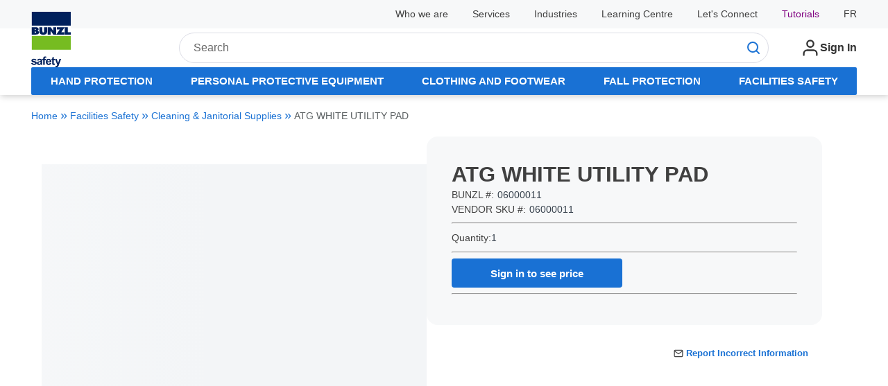

--- FILE ---
content_type: text/html; charset=utf-8
request_url: https://www.shopbunzlsafety.ca/Product/atg-white-utility-pad-06000011
body_size: 86083
content:
<!DOCTYPE html><html lang="en"><head><link rel="preconnect" href="https://www.googletagmanager.com"/><script id="headTrackingScript">
            dataLayer = [{
                'Authentication State': 'Not Logged In',
                'User ID': ''
            }];
                (function(w,d,s,l,i){w[l]=w[l]||[];w[l].push({'gtm.start':
                new Date().getTime(),event:'gtm.js'});var f=d.getElementsByTagName(s)[0],
                j=d.createElement(s),dl=l!='dataLayer'?'&l='+l:'';j.async=true;j.src=
                '//www.googletagmanager.com/gtm.js?id='+i+dl;f.parentNode.insertBefore(j,f);
            })(window, document, 'script', 'dataLayer', 'GTM-PXWJK7J');
            </script><meta charSet="utf-8"/><meta name="viewport" content="width=device-width, initial-scale=1, shrink-to-fit=no"/><title>ATG WHITE UTILITY PAD | Bunzl Safety</title><link rel="icon" href="/UserFiles/images/favicon.ico" type="image/x-icon"/><link rel="apple-touch-icon image_src" href="/UserFiles/images/favicon.ico"/><meta property="og:type" content="website"/><meta id="ogTitle" property="og:title" content="ATG WHITE UTILITY PAD | Bunzl Safety"/><meta id="ogImage" property="og:image" content="https://www.shopbunzlsafety.ca/UserFiles/Product/Images/06/00/00/06000011_small.jpg"/><meta id="ogUrl" property="og:url" content="https://www.shopbunzlsafety.ca/Product/atg-white-utility-pad-06000011"/><meta name="keywords" content="cleaning supplies, janitorial supplies, commercial cleaning supplies, cleaning products"/><meta name="description" content="ATG WHITE UTILITY PAD"/><link rel="canonical" href="https://www.shopbunzlsafety.ca/Product/atg-white-utility-pad-06000011"/><link rel="alternate" hrefLang="fr" href="https://www.shopbunzlsafety.ca/Product/atg-tampon-utilitaire-blanc-06000011"/><link rel="alternate" hrefLang="en" href="https://www.shopbunzlsafety.ca/Product/atg-white-utility-pad-06000011"/><base href="/"/><style data-styled="" data-styled-version="5.3.5">.inHVPc{min-height:100vh;display:-webkit-box;display:-webkit-flex;display:-ms-flexbox;display:flex;-webkit-flex-direction:column;-ms-flex-direction:column;flex-direction:column;}/*!sc*/
@media print{.inHVPc{display:block;}}/*!sc*/
.cPMFnO{margin-top:0;}/*!sc*/
@media (min-width:900px){.cPMFnO{margin-top:0;}}/*!sc*/
.jnPhWh{position:relative;z-index:4;}/*!sc*/
.jnPhWh > .sc-bczRLJ:first-child:last-child{height:4.6875rem;}/*!sc*/
@media (min-width:900px){.jnPhWh > .sc-bczRLJ:first-child:last-child{height:5.625rem;}}/*!sc*/
@media (min-width:1200px){.jnPhWh > .sc-bczRLJ:first-child:last-child{height:6.25rem;}}/*!sc*/
@media (min-width:1417.5px){.jnPhWh > .sc-bczRLJ:first-child:last-child{height:6.875rem;}}/*!sc*/
.jnPhWh > .sc-bczRLJ:first-child:last-child svg{display:none;}/*!sc*/
@media (min-width:960px){.dyKTKh .home-page-link{margin-top:-1.5rem !important;}}/*!sc*/
.fEScsr{background-color:#F7F8F9;}/*!sc*/
.gDwiMC{width:100%;display:-webkit-box;display:-webkit-flex;display:-ms-flexbox;display:flex;-webkit-align-items:center;-webkit-box-align:center;-ms-flex-align:center;align-items:center;-webkit-box-pack:justify;-webkit-justify-content:space-between;-ms-flex-pack:justify;justify-content:space-between;max-width:95.625rem;margin-right:auto;margin-left:auto;padding-right:1.25rem;padding-left:1.25rem;background-color:#ffffff;background-color:#F7F8F9;padding:0.625rem 0rem;font-size:0.875rem;-webkit-box-pack:end;-webkit-justify-content:flex-end;-ms-flex-pack:end;justify-content:flex-end;line-height:1;}/*!sc*/
@media (min-width:600px){.gDwiMC{padding-right:1.875rem;padding-left:1.875rem;}}/*!sc*/
@media (min-width:900px){.gDwiMC{padding-right:2.8125rem;padding-left:2.8125rem;}}/*!sc*/
@media (min-width:1200px){.gDwiMC{padding-right:2.8125rem;padding-left:2.8125rem;}}/*!sc*/
@media (min-width:1417.5px){.gDwiMC{padding-right:3.75rem;padding-left:3.75rem;}}/*!sc*/
@media print{.gDwiMC{max-width:none;padding-right:0;padding-left:0;}}/*!sc*/
.gDwiMC > *{display:-webkit-box;display:-webkit-flex;display:-ms-flexbox;display:flex;-webkit-align-items:center;-webkit-box-align:center;-ms-flex-align:center;align-items:center;-webkit-box-pack:end;-webkit-justify-content:flex-end;-ms-flex-pack:end;justify-content:flex-end;}/*!sc*/
.ftxgIr{line-height:1.5;position:relative;margin-right:calc(1.875rem + 0rem);display:-webkit-box;display:-webkit-flex;display:-ms-flexbox;display:flex;-webkit-align-items:center;-webkit-box-align:center;-ms-flex-align:center;align-items:center;height:100%;}/*!sc*/
.ftxgIr::after{content:"";position:absolute;right:calc((-1.875rem / 2) - 0rem);height:1em;width:0rem;background-color:currentColor;top:50%;-webkit-transform:translateY(-50%);-ms-transform:translateY(-50%);transform:translateY(-50%);pointer-events:none;}/*!sc*/
.ftxgIr:last-child{margin-right:0;}/*!sc*/
.ftxgIr:last-child::after{display:none;}/*!sc*/
@media (min-width:1200px){.ftxgIr{position:relative;margin-right:calc(2.1875rem + 0rem);}.ftxgIr::after{content:"";position:absolute;right:calc((-2.1875rem / 2) - 0rem);height:1em;width:0rem;background-color:currentColor;top:50%;-webkit-transform:translateY(-50%);-ms-transform:translateY(-50%);transform:translateY(-50%);pointer-events:none;}.ftxgIr:last-child{margin-right:0;}.ftxgIr:last-child::after{display:none;}}/*!sc*/
.ftxgIr a[href$="/faq/"]{color:purple;}/*!sc*/
.kTStWH{line-height:1.5;position:relative;margin-right:calc(1.875rem + 0rem);display:-webkit-box;display:-webkit-flex;display:-ms-flexbox;display:flex;-webkit-align-items:center;-webkit-box-align:center;-ms-flex-align:center;align-items:center;}/*!sc*/
.kTStWH::after{content:"";position:absolute;right:calc((-1.875rem / 2) - 0rem);height:1em;width:0rem;background-color:currentColor;top:50%;-webkit-transform:translateY(-50%);-ms-transform:translateY(-50%);transform:translateY(-50%);pointer-events:none;}/*!sc*/
.kTStWH:last-child{margin-right:0;}/*!sc*/
.kTStWH:last-child::after{display:none;}/*!sc*/
@media (min-width:1200px){.kTStWH{position:relative;margin-right:calc(2.1875rem + 0rem);}.kTStWH::after{content:"";position:absolute;right:calc((-2.1875rem / 2) - 0rem);height:1em;width:0rem;background-color:currentColor;top:50%;-webkit-transform:translateY(-50%);-ms-transform:translateY(-50%);transform:translateY(-50%);pointer-events:none;}.kTStWH:last-child{margin-right:0;}.kTStWH:last-child::after{display:none;}}/*!sc*/
.eKPPVq{line-height:1.5;position:relative;margin-right:calc(1.875rem + 0rem);display:-webkit-box;display:-webkit-flex;display:-ms-flexbox;display:flex;position:static;-webkit-align-items:center;-webkit-box-align:center;-ms-flex-align:center;align-items:center;}/*!sc*/
.eKPPVq::after{content:"";position:absolute;right:calc((-1.875rem / 2) - 0rem);height:1em;width:0rem;background-color:currentColor;top:50%;-webkit-transform:translateY(-50%);-ms-transform:translateY(-50%);transform:translateY(-50%);pointer-events:none;}/*!sc*/
.eKPPVq:last-child{margin-right:0;}/*!sc*/
.eKPPVq:last-child::after{display:none;}/*!sc*/
@media (min-width:1200px){.eKPPVq{position:relative;margin-right:calc(2.1875rem + 0rem);}.eKPPVq::after{content:"";position:absolute;right:calc((-2.1875rem / 2) - 0rem);height:1em;width:0rem;background-color:currentColor;top:50%;-webkit-transform:translateY(-50%);-ms-transform:translateY(-50%);transform:translateY(-50%);pointer-events:none;}.eKPPVq:last-child{margin-right:0;}.eKPPVq:last-child::after{display:none;}}/*!sc*/
@media (min-width:0px){.eKPPVq{-webkit-box-pack:center;-webkit-justify-content:center;-ms-flex-pack:center;justify-content:center;}}/*!sc*/
@media (min-width:900px){.eKPPVq{-webkit-box-pack:end;-webkit-justify-content:flex-end;-ms-flex-pack:end;justify-content:flex-end;}}/*!sc*/
.loZJLV{position:relative !important;top:0;left:0;right:0;background-color:#ffffff;}/*!sc*/
.ggTTxM{width:100%;display:-webkit-box;display:-webkit-flex;display:-ms-flexbox;display:flex;-webkit-flex-direction:column;-ms-flex-direction:column;flex-direction:column;}/*!sc*/
.gPQSjb{width:100%;display:-webkit-box;display:-webkit-flex;display:-ms-flexbox;display:flex;-webkit-align-items:center;-webkit-box-align:center;-ms-flex-align:center;align-items:center;-webkit-box-pack:justify;-webkit-justify-content:space-between;-ms-flex-pack:justify;justify-content:space-between;max-width:95.625rem;margin-right:auto;margin-left:auto;padding-right:1.25rem;padding-left:1.25rem;background-color:#ffffff;display:-webkit-box;display:-webkit-flex;display:-ms-flexbox;display:flex;-webkit-align-items:center;-webkit-box-align:center;-ms-flex-align:center;align-items:center;-webkit-box-pack:end;-webkit-justify-content:flex-end;-ms-flex-pack:end;justify-content:flex-end;padding-top:0.125rem;padding-bottom:0.75rem;color:#1971D4;padding-top:0;padding-bottom:0;padding-block:1rem;position:relative;}/*!sc*/
@media (min-width:600px){.gPQSjb{padding-right:1.875rem;padding-left:1.875rem;}}/*!sc*/
@media (min-width:900px){.gPQSjb{padding-right:2.8125rem;padding-left:2.8125rem;}}/*!sc*/
@media (min-width:1200px){.gPQSjb{padding-right:2.8125rem;padding-left:2.8125rem;}}/*!sc*/
@media (min-width:1417.5px){.gPQSjb{padding-right:3.75rem;padding-left:3.75rem;}}/*!sc*/
@media print{.gPQSjb{max-width:none;padding-right:0;padding-left:0;}}/*!sc*/
.fIzhBe{-webkit-align-items:flex-end;-webkit-box-align:flex-end;-ms-flex-align:flex-end;align-items:flex-end;}/*!sc*/
@media (min-width:0px){.fIzhBe{margin-top:0;margin-right:0.9375rem;margin-bottom:0;margin-left:undefined;}.fIzhBe:last-child{margin-right:0;}.fIzhBe:first-child{margin-left:0;}}/*!sc*/
@media (min-width:900px){.fIzhBe{margin-top:0;margin-right:0.9375rem;margin-bottom:0;margin-left:undefined;}.fIzhBe:last-child{margin-right:0;}.fIzhBe:first-child{margin-left:0;}}/*!sc*/
@media (min-width:1200px){.fIzhBe{margin-top:0;margin-right:1.25rem;margin-bottom:0;margin-left:undefined;}.fIzhBe:last-child{margin-right:0;}.fIzhBe:first-child{margin-left:0;}}/*!sc*/
@media (min-width:1417.5px){.fIzhBe{margin-top:0;margin-right:2.1875rem;margin-bottom:0;margin-left:undefined;}.fIzhBe:last-child{margin-right:0;}.fIzhBe:first-child{margin-left:0;}}/*!sc*/
.kAQnib{display:-webkit-box;display:-webkit-flex;display:-ms-flexbox;display:flex;-webkit-box-pack:justify;-webkit-justify-content:space-between;-ms-flex-pack:justify;justify-content:space-between;}/*!sc*/
.jefEtC{display:-webkit-box;display:-webkit-flex;display:-ms-flexbox;display:flex;-webkit-flex-flow:row wrap;-ms-flex-flow:row wrap;flex-flow:row wrap;-webkit-box-pack:left;-webkit-justify-content:left;-ms-flex-pack:left;justify-content:left;font-size:0.9375rem;-webkit-transform:translateZ(0);-ms-transform:translateZ(0);transform:translateZ(0);-webkit-column-gap:1.875rem;column-gap:1.875rem;}/*!sc*/
@media (min-width:1200px){.jefEtC{-webkit-column-gap:2.5rem;column-gap:2.5rem;}}/*!sc*/
@media (min-width:1417.5px){.jefEtC{-webkit-column-gap:3rem;column-gap:3rem;}}/*!sc*/
@media (min-width:1200px){.jefEtC{font-size:1rem;}}/*!sc*/
@media (min-width:0px){.brSgUm{margin:0 1.5em 0 1.25em;}}/*!sc*/
@media (min-width:900px){.brSgUm{margin:0rem 1.25rem 0rem 0rem;}}/*!sc*/
@media (min-width:1200px){.brSgUm{margin:0rem 3.75rem 0rem 0rem;}}/*!sc*/
.bLHrsc{display:-webkit-box;display:-webkit-flex;display:-ms-flexbox;display:flex;}/*!sc*/
@media (min-width:900px){.bLHrsc .img{padding-right:50px;}}/*!sc*/
.bLHrsc img{max-height:5rem;max-width:18.75rem;width:auto;}/*!sc*/
.bhicO{position:fixed;display:-webkit-box;display:-webkit-flex;display:-ms-flexbox;display:flex;z-index:50;box-shadow:0.0625rem 0.5rem 0.75rem 0 rgba(0,0,0,0.37);bottom:3%;right:3%;-webkit-flex-direction:column;-ms-flex-direction:column;flex-direction:column;opacity:0;-webkit-transition:opacity 0.4s ease-in-out;transition:opacity 0.4s ease-in-out;-webkit-box-pack:center;-webkit-justify-content:center;-ms-flex-pack:center;justify-content:center;-webkit-align-items:center;-webkit-box-align:center;-ms-flex-align:center;align-items:center;cursor:pointer;background:#ffffff;border-radius:50%;width:3.125rem;height:3.125rem;color:#505D67;right:1%;bottom:20%;opacity:0;width:3.515625rem;height:3.515625rem;}/*!sc*/
.bhicO:hover{outline:2px solid #1971D4;color:#1971D4;}/*!sc*/
.bhicO svg{color:#505D67;}/*!sc*/
.bhicO:hover svg{color:#1971D4;}/*!sc*/
.eerVRJ{-webkit-box-flex:1;-webkit-flex-grow:1;-ms-flex-positive:1;flex-grow:1;}/*!sc*/
@media (min-width:900px){.eerVRJ{margin-top:0;margin-right:0.3125rem;margin-bottom:0;margin-left:0.3125rem;}.eerVRJ:last-child{margin-right:0;}.eerVRJ:first-child{margin-left:0;}}/*!sc*/
@media (min-width:1200px){.eerVRJ{margin-top:0;margin-right:0.625rem;margin-bottom:0;margin-left:0.625rem;}.eerVRJ:last-child{margin-right:0;}.eerVRJ:first-child{margin-left:0;}}/*!sc*/
@media (min-width:1417.5px){.eerVRJ{margin-top:0;margin-right:0.9375rem;margin-bottom:0;margin-left:0.9375rem;}.eerVRJ:last-child{margin-right:0;}.eerVRJ:first-child{margin-left:0;}}/*!sc*/
.ejBaCQ > div{display:-webkit-box;display:-webkit-flex;display:-ms-flexbox;display:flex;-webkit-align-items:flex-end;-webkit-box-align:flex-end;-ms-flex-align:flex-end;align-items:flex-end;}/*!sc*/
@media (min-width:0px){.ejBaCQ{margin-top:0;margin-right:0;margin-bottom:0;margin-left:0.625rem;}.ejBaCQ:first-child{margin-left:0;}.ejBaCQ > * > *{margin-top:0;margin-right:0.9375rem;margin-bottom:0;margin-left:undefined;}.ejBaCQ > * > *:last-child{margin-right:0;}.ejBaCQ > * > *:first-child{margin-left:0;}}/*!sc*/
@media (min-width:600px){.ejBaCQ{margin-top:0;margin-right:0;margin-bottom:0;margin-left:0.9375rem;}.ejBaCQ:first-child{margin-left:0;}}/*!sc*/
@media (min-width:900px){.ejBaCQ{margin-top:0;margin-right:0;margin-bottom:0;margin-left:0.3125rem;}.ejBaCQ:first-child{margin-left:0;}.ejBaCQ > * > *{margin-top:0;margin-right:0;margin-bottom:0;margin-left:0.3125rem;}.ejBaCQ > * > *:first-child{margin-left:0;}}/*!sc*/
@media (min-width:1200px){.ejBaCQ{margin-top:0;margin-right:0;margin-bottom:0;margin-left:1.25rem;}.ejBaCQ:first-child{margin-left:0;}.ejBaCQ > * > *{margin-top:0;margin-right:1.25rem;margin-bottom:0;margin-left:undefined;}.ejBaCQ > * > *:last-child{margin-right:0;}.ejBaCQ > * > *:first-child{margin-left:0;}}/*!sc*/
@media (min-width:1417.5px){.ejBaCQ{margin-top:0;margin-right:0;margin-bottom:0;margin-left:2.1875rem;}.ejBaCQ:first-child{margin-left:0;}.ejBaCQ > * > *{margin-top:0;margin-right:2.1875rem;margin-bottom:0;margin-left:undefined;}.ejBaCQ > * > *:last-child{margin-right:0;}.ejBaCQ > * > *:first-child{margin-left:0;}}/*!sc*/
.ejBaCQ > * > *{vertical-align:middle;}/*!sc*/
.gFCPsT{display:none;}/*!sc*/
@media (min-width:900px){.gFCPsT{display:-webkit-inline-box;display:-webkit-inline-flex;display:-ms-inline-flexbox;display:inline-flex;}}/*!sc*/
.bQmYdJ .tabbed-navigation-wrapper{height:40px;}/*!sc*/
.jvTJqP{max-width:95.625rem;margin-right:auto;margin-left:auto;padding-right:1.25rem;padding-left:1.25rem;height:50px;}/*!sc*/
@media (min-width:600px){.jvTJqP{padding-right:1.875rem;padding-left:1.875rem;}}/*!sc*/
@media (min-width:900px){.jvTJqP{padding-right:2.8125rem;padding-left:2.8125rem;}}/*!sc*/
@media (min-width:1200px){.jvTJqP{padding-right:2.8125rem;padding-left:2.8125rem;}}/*!sc*/
@media (min-width:1417.5px){.jvTJqP{padding-right:3.75rem;padding-left:3.75rem;}}/*!sc*/
@media print{.jvTJqP{max-width:none;padding-right:0;padding-left:0;}}/*!sc*/
.jcgDgK{width:100%;height:100%;background-color:#1971D4;border-radius:2px;}/*!sc*/
.cHQJFv{display:-webkit-box;display:-webkit-flex;display:-ms-flexbox;display:flex;list-style:none;padding:0;margin:0;height:100%;border-radius:0.375rem;width:100%;}/*!sc*/
.eZlQBn{background-color:#ffffff;}/*!sc*/
.cjYqlf{-webkit-box-flex:1;-webkit-flex-grow:1;-ms-flex-positive:1;flex-grow:1;display:-webkit-box;display:-webkit-flex;display:-ms-flexbox;display:flex;-webkit-flex-direction:column;-ms-flex-direction:column;flex-direction:column;position:relative;z-index:2;}/*!sc*/
@media print{.cjYqlf{display:block;}}/*!sc*/
.ftbUTH{gap:50px;width:100%;display:-webkit-box;display:-webkit-flex;display:-ms-flexbox;display:flex;-webkit-flex-wrap:wrap;-ms-flex-wrap:wrap;flex-wrap:wrap;}/*!sc*/
@media (min-width:600px){.ftbUTH{-webkit-flex-wrap:wrap;-ms-flex-wrap:wrap;flex-wrap:wrap;}}/*!sc*/
@media (min-width:900px){.ftbUTH{-webkit-flex-wrap:nowrap;-ms-flex-wrap:nowrap;flex-wrap:nowrap;}}/*!sc*/
.gwCEeE{width:100%;display:-webkit-box;display:-webkit-flex;display:-ms-flexbox;display:flex;}/*!sc*/
@media (min-width:600px){.gwCEeE{width:100%;}}/*!sc*/
@media (min-width:900px){.gwCEeE{width:calc(50% - (50px / 2));}}/*!sc*/
@media (min-width:600px){.gwCEeE{display:-webkit-box;display:-webkit-flex;display:-ms-flexbox;display:flex;}}/*!sc*/
@media (min-width:900px){.gwCEeE{display:-webkit-box;display:-webkit-flex;display:-ms-flexbox;display:flex;}}/*!sc*/
.izEWKD{margin:0;border:0;border-top:0.0625rem solid #DBE0E6;border:0;margin-top:calc(1.5625rem / 2);margin-bottom:calc(1.5625rem / 2);}/*!sc*/
@media (min-width:600px){.izEWKD{margin-top:calc(1.875rem / 2);margin-bottom:calc(1.875rem / 2);}}/*!sc*/
@media (min-width:900px){.izEWKD{margin-top:calc(2.5rem / 2);margin-bottom:calc(2.5rem / 2);}}/*!sc*/
@media (min-width:1417.5px){.izEWKD{margin-top:calc(3.125rem / 2);margin-bottom:calc(3.125rem / 2);}}/*!sc*/
@media only screen and (min-device-width:768px) and (max-device-width:1024px){.frxyEl .product-primary-image-wrapper{max-height:100%;}}/*!sc*/
.dhyxkV{display:-webkit-box;display:-webkit-flex;display:-ms-flexbox;display:flex;-webkit-flex-direction:column;-ms-flex-direction:column;flex-direction:column;height:100%;gap:1rem;}/*!sc*/
.gypmQ{display:-webkit-box;display:-webkit-flex;display:-ms-flexbox;display:flex;-webkit-flex-direction:row-reverse;-ms-flex-direction:row-reverse;flex-direction:row-reverse;width:100%;min-height:50%;}/*!sc*/
.dqcCdb{display:-webkit-box;display:-webkit-flex;display:-ms-flexbox;display:flex;position:relative;width:100%;max-width:88.125rem;margin-right:auto;margin-left:auto;overflow:hidden;position:relative;width:100%;margin-inline:auto;}/*!sc*/
.lbxeJB{position:absolute;top:50%;left:0;z-index:1;-webkit-transform:translate3d(-50%,-50%,0);-ms-transform:translate3d(-50%,-50%,0);transform:translate3d(-50%,-50%,0);display:none;}/*!sc*/
@media (min-width:600px){.lbxeJB{-webkit-transform:translate3d(-60%,-50%,0);-ms-transform:translate3d(-60%,-50%,0);transform:translate3d(-60%,-50%,0);}}/*!sc*/
.emafmw{overflow:hidden;width:100%;max-width:88.125rem;margin-right:auto;margin-left:auto;}/*!sc*/
.jiqriJ{display:-webkit-box;display:-webkit-flex;display:-ms-flexbox;display:flex;max-width:100%;}/*!sc*/
.gDlYTa{position:relative;-webkit-flex:0 0 auto;-ms-flex:0 0 auto;flex:0 0 auto;}/*!sc*/
@media (min-width:900px){.gDlYTa{padding:0rem 0.9375rem;}}/*!sc*/
.jUyuxy{position:relative;display:-webkit-box;display:-webkit-flex;display:-ms-flexbox;display:flex;-webkit-flex-direction:column;-ms-flex-direction:column;flex-direction:column;width:100%;height:100%;}/*!sc*/
.gBqTFs{height:100%;width:100%;max-height:25vh;}/*!sc*/
.gBqTFs .StyledImgWrapper-sc-idi9ni .LazyImageStyle-sc-1hlbazd > img{-webkit-transition:opacity 0.3s ease-in-out;transition:opacity 0.3s ease-in-out;object-fit:contain;}/*!sc*/
@media (min-width:600px){.gBqTFs{max-height:100%;}}/*!sc*/
.YgcNn{position:relative;}/*!sc*/
.kljMke{position:absolute;top:50%;right:0;z-index:1;-webkit-transform:translate3d(50%,-50%,0);-ms-transform:translate3d(50%,-50%,0);transform:translate3d(50%,-50%,0);display:none;}/*!sc*/
@media (min-width:600px){.kljMke{-webkit-transform:translate3d(60%,-50%,0);-ms-transform:translate3d(60%,-50%,0);transform:translate3d(60%,-50%,0);}}/*!sc*/
.jkrxPQ{display:-webkit-box;display:-webkit-flex;display:-ms-flexbox;display:flex;-webkit-box-pack:justify;-webkit-justify-content:space-between;-ms-flex-pack:justify;justify-content:space-between;-webkit-align-items:center;-webkit-box-align:center;-ms-flex-align:center;align-items:center;width:100%;}/*!sc*/
.ebgWfj{display:-webkit-box;display:-webkit-flex;display:-ms-flexbox;display:flex;gap:0.25rem;}/*!sc*/
.hdTjcj{display:-webkit-box;display:-webkit-flex;display:-ms-flexbox;display:flex;width:100%;}/*!sc*/
@media (min-width:600px){.hdTjcj{width:100%;}}/*!sc*/
@media (min-width:900px){.hdTjcj{width:calc(50% - (50px / 2));}}/*!sc*/
.kVFLMJ{background-color:#F7F8F9;padding:1.5rem 1rem;margin-inline:auto;max-width:100%;-webkit-flex-direction:column;-ms-flex-direction:column;flex-direction:column;display:-webkit-box;display:-webkit-flex;display:-ms-flexbox;display:flex;border-radius:1rem;width:100%;gap:0.5rem;position:relative;}/*!sc*/
@media (min-width:900px){.kVFLMJ{padding:2.25rem;}}/*!sc*/
@media (min-width:1200px){.kVFLMJ{margin-inline:unset;}}/*!sc*/
.dTsXti{background-color:white;position:absolute;overflow:hidden;display:none;border:1px solid black;box-shadow:0rem 0rem 0.0625rem 0rem rgba(48,49,51,0.05),0rem -1rem 1.5rem 0rem rgba(48,49,51,0.1);}/*!sc*/
.eNyPGE{max-width:100%;-webkit-column-gap:0.5rem;column-gap:0.5rem;display:-webkit-box;display:-webkit-flex;display:-ms-flexbox;display:flex;-webkit-flex-direction:column;-ms-flex-direction:column;flex-direction:column;width:100%;row-gap:1rem;}/*!sc*/
.jvdayR{display:-webkit-box;display:-webkit-flex;display:-ms-flexbox;display:flex;-webkit-flex-direction:column;-ms-flex-direction:column;flex-direction:column;width:100%;}/*!sc*/
.jvdayR p{font-size:0.875rem;font-weight:400;}/*!sc*/
@media (min-width:0px){.jvdayR{-webkit-flex-direction:column;-ms-flex-direction:column;flex-direction:column;line-height:({ theme }) => theme.design.typography.lineHeight.larger;}}/*!sc*/
@media (min-width:900px){.jvdayR{line-height:({ theme }) => theme.design.typography.lineHeight.small;}.jvdayR > *{display:-webkit-box;display:-webkit-flex;display:-ms-flexbox;display:flex;margin-top:0;}.jvdayR > * margin-right:${pxToRem(25);margin-bottom:0;margin-left:undefined;}.jvdayR > * margin-right:$:last-child{margin-right:0;}.jvdayR > * margin-right:$:first-child{margin-left:0;}.jvdayR > *:nth-child(2){position:relative;}.jvdayR > *:nth-child(2)::after{content:"";position:absolute;top:50%;left:-0.75rem;width:0.0625rem;height:({ theme }) => theme.design.typography.size.smaller;-webkit-transform:translateY(-50%);-ms-transform:translateY(-50%);transform:translateY(-50%);}}/*!sc*/
.gPUUDC{display:block !important;}/*!sc*/
.gvPJf{display:-webkit-box;display:-webkit-flex;display:-ms-flexbox;display:flex;-webkit-flex-direction:column;-ms-flex-direction:column;flex-direction:column;}/*!sc*/
.igAWwy{margin-top:0;margin-right:0;margin-bottom:.75em;margin-left:undefined;}/*!sc*/
.igAWwy:last-child{margin-bottom:0;}/*!sc*/
.igAWwy:first-child{margin-left:0;}/*!sc*/
.dipjMl{display:grid;width:100%;row-gap:1rem;margin-bottom:0;}/*!sc*/
.dipjMl > *{-webkit-align-self:center;-ms-flex-item-align:center;align-self:center;}/*!sc*/
.dipjMl > *:first-child{margin-right:1em;-webkit-align-self:center;-ms-flex-item-align:center;align-self:center;}/*!sc*/
.dipjMl input{min-width:4rem;}/*!sc*/
.ioTvBv{display:-webkit-box;display:-webkit-flex;display:-ms-flexbox;display:flex;-webkit-align-items:flex-end;-webkit-box-align:flex-end;-ms-flex-align:flex-end;align-items:flex-end;min-width:80%;gap:1rem;-webkit-flex-wrap:wrap;-ms-flex-wrap:wrap;flex-wrap:wrap;}/*!sc*/
.cnfKee{display:-webkit-box;display:-webkit-flex;display:-ms-flexbox;display:flex;-webkit-box-pack:center;-webkit-justify-content:center;-ms-flex-pack:center;justify-content:center;gap:0.6875rem;-webkit-align-items:flex-end;-webkit-box-align:flex-end;-ms-flex-align:flex-end;align-items:flex-end;}/*!sc*/
.lXUJs{margin:0;border:0;border-top:0.0625rem solid #DBE0E6;border:0;margin-top:calc(1em / 2);margin-bottom:calc(1em / 2);}/*!sc*/
.kJlEeW{position:relative;z-index:1;}/*!sc*/
.eRfvEu{background-color:#F7F8F9;}/*!sc*/
.eRfvEu{position:relative;}/*!sc*/
.crhHkc{margin:0;border:0;border-top:0.0625rem solid #DBE0E6;border:0;margin-top:calc(1.5625rem / 2);margin-bottom:calc(1.5625rem / 2);}/*!sc*/
@media (min-width:600px){.crhHkc{margin-top:calc(1.875rem / 2);margin-bottom:calc(1.875rem / 2);}}/*!sc*/
@media (min-width:900px){.crhHkc{margin-top:calc(2.8125rem / 2);margin-bottom:calc(2.8125rem / 2);}}/*!sc*/
@media (min-width:1200px){.crhHkc{margin-top:calc(3.75rem / 2);margin-bottom:calc(3.75rem / 2);}}/*!sc*/
@media (min-width:1417.5px){.crhHkc{margin-top:calc(3.75rem / 2);margin-bottom:calc(3.75rem / 2);}}/*!sc*/
.gNgflE{margin:0;border:0;border-top:0.0625rem solid #DBE0E6;border:0;}/*!sc*/
.kDJuxY{display:-webkit-box;display:-webkit-flex;display:-ms-flexbox;display:flex;-webkit-flex-direction:row;-ms-flex-direction:row;flex-direction:row;-webkit-flex-wrap:nowrap;-ms-flex-wrap:nowrap;flex-wrap:nowrap;-webkit-box-pack:justify;-webkit-justify-content:space-between;-ms-flex-pack:justify;justify-content:space-between;-webkit-align-items:flex-start;-webkit-box-align:flex-start;-ms-flex-align:flex-start;align-items:flex-start;-webkit-align-content:normal;-ms-flex-line-pack:normal;align-content:normal;row-gap:5%;-webkit-column-gap:5%;column-gap:5%;}/*!sc*/
@media (max-width:500px){.kDJuxY{-webkit-flex-wrap:wrap;-ms-flex-wrap:wrap;flex-wrap:wrap;}.kDJuxY > [data-test-selector="flexZone_0"],.kDJuxY > [data-test-selector="flexZone_1"],.kDJuxY > [data-test-selector="flexZone_2"],.kDJuxY > [data-test-selector="flexZone_3"]{-webkit-flex:0 0 100%;-ms-flex:0 0 100%;flex:0 0 100%;margin-top:2rem;padding-left:1rem;}}/*!sc*/
@media only screen and (min-width:500px) and (max-width:1024px){.kDJuxY{-webkit-flex-wrap:wrap;-ms-flex-wrap:wrap;flex-wrap:wrap;}.kDJuxY > [data-test-selector="flexZone_0"],.kDJuxY > [data-test-selector="flexZone_1"],.kDJuxY > [data-test-selector="flexZone_2"],.kDJuxY > [data-test-selector="flexZone_3"]{-webkit-flex:0 0 40%;-ms-flex:0 0 40%;flex:0 0 40%;margin-top:2rem;padding-left:2rem;}}/*!sc*/
.cMgytG{min-width:0;-webkit-box-flex:0;-webkit-flex-grow:0;-ms-flex-positive:0;flex-grow:0;-webkit-flex-shrink:1;-ms-flex-negative:1;flex-shrink:1;display:-webkit-box;display:-webkit-flex;display:-ms-flexbox;display:flex;-webkit-align-items:flex-start;-webkit-box-align:flex-start;-ms-flex-align:flex-start;align-items:flex-start;}/*!sc*/
.cMgytG > div{width:100%;height:auto;}/*!sc*/
.iIcbIQ{display:-webkit-box;display:-webkit-flex;display:-ms-flexbox;display:flex;}/*!sc*/
.iIcbIQ img{max-height:5rem;max-width:18.75rem;width:auto;}/*!sc*/
.dhSEbF{margin:0;border:0;border-top:0.0625rem solid #DBE0E6;margin-top:1em;margin-bottom:1em;}/*!sc*/
.fhJtdC{display:-webkit-box;display:-webkit-flex;display:-ms-flexbox;display:flex;-webkit-align-items:center;-webkit-box-align:center;-ms-flex-align:center;align-items:center;}/*!sc*/
.lijmAY{-webkit-flex-direction:row;-ms-flex-direction:row;flex-direction:row;display:-webkit-box;display:-webkit-flex;display:-ms-flexbox;display:flex;-webkit-flex-wrap:wrap;-ms-flex-wrap:wrap;flex-wrap:wrap;-webkit-align-items:center;-webkit-box-align:center;-ms-flex-align:center;align-items:center;}/*!sc*/
.dEkkaf{margin:0.25rem;display:-webkit-box;display:-webkit-flex;display:-ms-flexbox;display:flex;}/*!sc*/
.BIvDb{text-align:left;}/*!sc*/
.cUSDtt{padding:0 0 0.5rem 0;}/*!sc*/
.ftwPVo{min-width:0;-webkit-flex-basis:20%;-ms-flex-preferred-size:20%;flex-basis:20%;-webkit-box-flex:0;-webkit-flex-grow:0;-ms-flex-positive:0;flex-grow:0;-webkit-flex-shrink:1;-ms-flex-negative:1;flex-shrink:1;display:-webkit-box;display:-webkit-flex;display:-ms-flexbox;display:flex;-webkit-align-items:flex-start;-webkit-box-align:flex-start;-ms-flex-align:flex-start;align-items:flex-start;}/*!sc*/
.ftwPVo > div{width:100%;height:auto;}/*!sc*/
.cAmyII{margin-top:0;margin-bottom:1em;margin-bottom:1.75rem;}/*!sc*/
.cAmyII:last-child{margin-bottom:0;}/*!sc*/
.cAmyII{float:right;}/*!sc*/
.VpBdI{background-color:#EBECEC;}/*!sc*/
.jiYETE{display:-webkit-box;display:-webkit-flex;display:-ms-flexbox;display:flex;-webkit-flex-direction:row;-ms-flex-direction:row;flex-direction:row;-webkit-flex-wrap:nowrap;-ms-flex-wrap:nowrap;flex-wrap:nowrap;-webkit-box-pack:justify;-webkit-justify-content:space-between;-ms-flex-pack:justify;justify-content:space-between;-webkit-align-items:stretch;-webkit-box-align:stretch;-ms-flex-align:stretch;align-items:stretch;-webkit-align-content:normal;-ms-flex-line-pack:normal;align-content:normal;}/*!sc*/
@media (max-width:500px){.jiYETE{-webkit-flex-wrap:wrap;-ms-flex-wrap:wrap;flex-wrap:wrap;}.jiYETE > [data-test-selector="flexZone_0"],.jiYETE > [data-test-selector="flexZone_1"]{-webkit-flex:0 0 100%;-ms-flex:0 0 100%;flex:0 0 100%;margin-top:2rem;padding-inline:2rem;}}/*!sc*/
.ihAnCL{text-align:center;}/*!sc*/
.dHbIxS{display:inline-block;padding-top:0;padding-right:0.625rem;padding-bottom:0;padding-left:0.625rem;border-left:1px solid #404040;}/*!sc*/
.dHbIxS:last-child{padding-right:0;}/*!sc*/
.dHbIxS:first-child{padding-left:0;}/*!sc*/
.dHbIxS:first-child{border-left:0;}/*!sc*/
data-styled.g1[id="sc-bczRLJ"]{content:"inHVPc,cPMFnO,jnPhWh,dyKTKh,fEScsr,gDwiMC,ftxgIr,kTStWH,eKPPVq,loZJLV,ggTTxM,gPQSjb,fIzhBe,fvdBzl,kAQnib,jefEtC,brSgUm,bLHrsc,cjDloL,bhicO,eerVRJ,ejBaCQ,gFCPsT,kEeNDb,bQmYdJ,jvTJqP,jcgDgK,cHQJFv,eZlQBn,cjYqlf,hrEVXr,jZAnxf,ftbUTH,gwCEeE,izEWKD,frxyEl,dhyxkV,gypmQ,dqcCdb,lbxeJB,emafmw,jiqriJ,gDlYTa,jUyuxy,gBqTFs,YgcNn,kljMke,jkrxPQ,ebgWfj,hdTjcj,kVFLMJ,dTsXti,eNyPGE,jvdayR,gPUUDC,gvPJf,igAWwy,dipjMl,ioTvBv,cnfKee,lXUJs,kJlEeW,eRfvEu,crhHkc,gNgflE,kDJuxY,cMgytG,iIcbIQ,dhSEbF,fhJtdC,lijmAY,dEkkaf,BIvDb,cUSDtt,ftwPVo,cAmyII,VpBdI,jiYETE,ihAnCL,dHbIxS,"}/*!sc*/
.iXYprZ{width:100%;}/*!sc*/
.iPzJAu{width:auto;}/*!sc*/
data-styled.g13[id="Wrapper-sc-gehxp6"]{content:"iXYprZ,iPzJAu,"}/*!sc*/
.cjJwGO{overflow:visible;display:-webkit-box;display:-webkit-flex;display:-ms-flexbox;display:flex;-webkit-flex-direction:row;-ms-flex-direction:row;flex-direction:row;padding:0px;-webkit-align-items:flex-start;-webkit-box-align:flex-start;-ms-flex-align:flex-start;align-items:flex-start;overflow-wrap:break-word;word-wrap:break-word;-ms-word-break:break-all;word-break:break-all;word-break:break-word;-webkit-flex-basis:100%;-ms-flex-preferred-size:100%;flex-basis:100%;max-width:100%;}/*!sc*/
@media print{.cjJwGO{max-width:none;width:100%;}}/*!sc*/
.cjJwGO > div{height:auto;}/*!sc*/
.fNNueU{overflow:visible;display:-webkit-box;display:-webkit-flex;display:-ms-flexbox;display:flex;-webkit-flex-direction:row;-ms-flex-direction:row;flex-direction:row;padding:4px;-webkit-align-items:flex-start;-webkit-box-align:flex-start;-ms-flex-align:flex-start;align-items:flex-start;overflow-wrap:break-word;word-wrap:break-word;-ms-word-break:break-all;word-break:break-all;word-break:break-word;-webkit-flex-basis:100%;-ms-flex-preferred-size:100%;flex-basis:100%;max-width:100%;}/*!sc*/
@media print{.fNNueU{max-width:none;width:100%;}}/*!sc*/
.cKjHgX{overflow:visible;display:-webkit-box;display:-webkit-flex;display:-ms-flexbox;display:flex;-webkit-flex-direction:row;-ms-flex-direction:row;flex-direction:row;padding:0px;-webkit-align-items:center;-webkit-box-align:center;-ms-flex-align:center;align-items:center;overflow-wrap:break-word;word-wrap:break-word;-ms-word-break:break-all;word-break:break-all;word-break:break-word;-webkit-flex-basis:100%;-ms-flex-preferred-size:100%;flex-basis:100%;max-width:100%;}/*!sc*/
@media print{.cKjHgX{max-width:none;width:100%;}}/*!sc*/
.cKjHgX > div{height:auto;}/*!sc*/
data-styled.g19[id="GridItemStyle-sc-1p6f4s8"]{content:"cjJwGO,fNNueU,cKjHgX,"}/*!sc*/
.ftZjbu{color:#1971D4;display:-webkit-inline-box;display:-webkit-inline-flex;display:-ms-inline-flexbox;display:inline-flex;-webkit-align-items:center;-webkit-box-align:center;-ms-flex-align:center;align-items:center;height:28px;width:28px;}/*!sc*/
.ftZjbu svg{height:28px;width:28px;}/*!sc*/
all 100ms ease-out .IconWrapper-sc-1oarr20:hover{color:#001046;}/*!sc*/
.jdEsJH{color:#404040;display:-webkit-inline-box;display:-webkit-inline-flex;display:-ms-inline-flexbox;display:inline-flex;-webkit-align-items:center;-webkit-box-align:center;-ms-flex-align:center;align-items:center;height:25px;width:25px;}/*!sc*/
.jdEsJH svg{height:25px;width:25px;}/*!sc*/
.iJMAeS{color:#404040;display:-webkit-inline-box;display:-webkit-inline-flex;display:-ms-inline-flexbox;display:inline-flex;-webkit-align-items:center;-webkit-box-align:center;-ms-flex-align:center;align-items:center;height:20px;width:20px;color:#1971D4;}/*!sc*/
.iJMAeS svg{height:20px;width:20px;}/*!sc*/
.bpKMbt{color:#1971D4;display:-webkit-inline-box;display:-webkit-inline-flex;display:-ms-inline-flexbox;display:inline-flex;-webkit-align-items:center;-webkit-box-align:center;-ms-flex-align:center;align-items:center;height:28px;width:28px;}/*!sc*/
.bpKMbt svg{height:28px;width:28px;}/*!sc*/
.iZmvlt{color:inherit;display:-webkit-inline-box;display:-webkit-inline-flex;display:-ms-inline-flexbox;display:inline-flex;-webkit-align-items:center;-webkit-box-align:center;-ms-flex-align:center;align-items:center;height:28px;width:28px;}/*!sc*/
.iZmvlt svg{height:28px;width:28px;}/*!sc*/
.cwKCmp{color:#404040;display:-webkit-inline-box;display:-webkit-inline-flex;display:-ms-inline-flexbox;display:inline-flex;-webkit-align-items:center;-webkit-box-align:center;-ms-flex-align:center;align-items:center;height:20px;width:20px;margin-right:8px;}/*!sc*/
.cwKCmp svg{height:20px;width:20px;}/*!sc*/
.fgIyML{color:#404040;display:-webkit-inline-box;display:-webkit-inline-flex;display:-ms-inline-flexbox;display:inline-flex;-webkit-align-items:center;-webkit-box-align:center;-ms-flex-align:center;align-items:center;height:14px;width:14px;}/*!sc*/
.fgIyML svg{height:14px;width:14px;}/*!sc*/
.envlnE{color:#404040;display:-webkit-inline-box;display:-webkit-inline-flex;display:-ms-inline-flexbox;display:inline-flex;-webkit-align-items:center;-webkit-box-align:center;-ms-flex-align:center;align-items:center;height:30px;width:30px;margin:0;}/*!sc*/
.envlnE svg{height:30px;width:30px;}/*!sc*/
.jLHriT{color:#404040;display:-webkit-inline-box;display:-webkit-inline-flex;display:-ms-inline-flexbox;display:inline-flex;-webkit-align-items:center;-webkit-box-align:center;-ms-flex-align:center;align-items:center;height:20px;width:20px;}/*!sc*/
.jLHriT svg{height:20px;width:20px;}/*!sc*/
data-styled.g20[id="IconWrapper-sc-1oarr20"]{content:"ftZjbu,jdEsJH,iJMAeS,bpKMbt,iZmvlt,cwKCmp,fgIyML,envlnE,jLHriT,"}/*!sc*/
.gtifkn{margin:0px;width:100%;-webkit-box-flex:inherit;-webkit-flex-grow:inherit;-ms-flex-positive:inherit;flex-grow:inherit;}/*!sc*/
.KMVxF{margin:-4px;width:calc(100% + 8px);-webkit-box-flex:inherit;-webkit-flex-grow:inherit;-ms-flex-positive:inherit;flex-grow:inherit;}/*!sc*/
data-styled.g22[id="GridOffset-sc-xmd260"]{content:"gtifkn,KMVxF,"}/*!sc*/
.jPrlKJ{display:-webkit-box;display:-webkit-flex;display:-ms-flexbox;display:flex;-webkit-box-flex:1;-webkit-flex-grow:1;-ms-flex-positive:1;flex-grow:1;width:100%;margin:0;}/*!sc*/
.jPrlKJ::before,.jPrlKJ::after{content:"";display:table;}/*!sc*/
.jPrlKJ::after{clear:both;}/*!sc*/
@media print{.jPrlKJ{max-width:100%;}}/*!sc*/
.jPrlKJ > .GridOffset-sc-xmd260{display:-webkit-box;display:-webkit-flex;display:-ms-flexbox;display:flex;-webkit-flex-wrap:wrap;-ms-flex-wrap:wrap;flex-wrap:wrap;}/*!sc*/
@media print{.jPrlKJ > .GridOffset-sc-xmd260{display:block;}}/*!sc*/
.jPrlKJ .GridItemStyle-sc-1p6f4s8{box-sizing:border-box;margin:0;-webkit-box-flex:0;-webkit-flex-grow:0;-ms-flex-positive:0;flex-grow:0;-webkit-flex-shrink:1;-ms-flex-negative:1;flex-shrink:1;}/*!sc*/
@media print{.jPrlKJ .GridItemStyle-sc-1p6f4s8{margin-right:-0.22rem;vertical-align:top;}}/*!sc*/
.jPrlKJ > .GridOffset-sc-xmd260{width:100%;margin-right:-0rem;margin-left:-0rem;margin-top:-0rem;margin-bottom:-0rem;}/*!sc*/
.jPrlKJ > .GridOffset-sc-xmd260 > .GridItemStyle-sc-1p6f4s8{padding-right:0rem;padding-left:0rem;padding-top:0rem;padding-bottom:0rem;}/*!sc*/
.NwQkm{display:-webkit-box;display:-webkit-flex;display:-ms-flexbox;display:flex;-webkit-box-flex:1;-webkit-flex-grow:1;-ms-flex-positive:1;flex-grow:1;width:100%;margin:0;}/*!sc*/
.NwQkm::before,.NwQkm::after{content:"";display:table;}/*!sc*/
.NwQkm::after{clear:both;}/*!sc*/
@media print{.NwQkm{max-width:100%;}}/*!sc*/
.NwQkm > .GridOffset-sc-xmd260{display:-webkit-box;display:-webkit-flex;display:-ms-flexbox;display:flex;-webkit-flex-wrap:wrap;-ms-flex-wrap:wrap;flex-wrap:wrap;}/*!sc*/
@media print{.NwQkm > .GridOffset-sc-xmd260{display:block;}}/*!sc*/
.NwQkm .GridItemStyle-sc-1p6f4s8{box-sizing:border-box;margin:0;-webkit-box-flex:0;-webkit-flex-grow:0;-ms-flex-positive:0;flex-grow:0;-webkit-flex-shrink:1;-ms-flex-negative:1;flex-shrink:1;}/*!sc*/
@media print{.NwQkm .GridItemStyle-sc-1p6f4s8{margin-right:-0.22rem;vertical-align:top;}}/*!sc*/
.ddaviZ{display:-webkit-box;display:-webkit-flex;display:-ms-flexbox;display:flex;-webkit-box-flex:1;-webkit-flex-grow:1;-ms-flex-positive:1;flex-grow:1;width:100%;margin:0;}/*!sc*/
.ddaviZ::before,.ddaviZ::after{content:"";display:table;}/*!sc*/
.ddaviZ::after{clear:both;}/*!sc*/
@media print{.ddaviZ{max-width:100%;}}/*!sc*/
.ddaviZ > .GridOffset-sc-xmd260{display:-webkit-box;display:-webkit-flex;display:-ms-flexbox;display:flex;-webkit-flex-wrap:wrap;-ms-flex-wrap:wrap;flex-wrap:wrap;}/*!sc*/
@media print{.ddaviZ > .GridOffset-sc-xmd260{display:block;}}/*!sc*/
.ddaviZ .GridItemStyle-sc-1p6f4s8{box-sizing:border-box;margin:0;-webkit-box-flex:0;-webkit-flex-grow:0;-ms-flex-positive:0;flex-grow:0;-webkit-flex-shrink:1;-ms-flex-negative:1;flex-shrink:1;}/*!sc*/
@media print{.ddaviZ .GridItemStyle-sc-1p6f4s8{margin-right:-0.22rem;vertical-align:top;}}/*!sc*/
.ddaviZ > .GridOffset-sc-xmd260{width:100%;margin-right:-0.9375rem;margin-left:-0.9375rem;margin-top:-0.5em;margin-bottom:-0.5em;}/*!sc*/
.ddaviZ > .GridOffset-sc-xmd260 > .GridItemStyle-sc-1p6f4s8{padding-right:0.9375rem;padding-left:0.9375rem;padding-top:0.5em;padding-bottom:0.5em;}/*!sc*/
.geBMB{display:-webkit-box;display:-webkit-flex;display:-ms-flexbox;display:flex;-webkit-box-flex:1;-webkit-flex-grow:1;-ms-flex-positive:1;flex-grow:1;width:100%;margin:0;}/*!sc*/
.geBMB::before,.geBMB::after{content:"";display:table;}/*!sc*/
.geBMB::after{clear:both;}/*!sc*/
@media print{.geBMB{max-width:100%;}}/*!sc*/
.geBMB > .GridOffset-sc-xmd260{display:-webkit-box;display:-webkit-flex;display:-ms-flexbox;display:flex;-webkit-flex-wrap:wrap;-ms-flex-wrap:wrap;flex-wrap:wrap;}/*!sc*/
@media print{.geBMB > .GridOffset-sc-xmd260{display:block;}}/*!sc*/
.geBMB .GridItemStyle-sc-1p6f4s8{box-sizing:border-box;margin:0;-webkit-box-flex:0;-webkit-flex-grow:0;-ms-flex-positive:0;flex-grow:0;-webkit-flex-shrink:1;-ms-flex-negative:1;flex-shrink:1;}/*!sc*/
@media print{.geBMB .GridItemStyle-sc-1p6f4s8{margin-right:-0.22rem;vertical-align:top;}}/*!sc*/
.geBMB > .GridOffset-sc-xmd260{width:100%;}/*!sc*/
data-styled.g23[id="GridWrapper-sc-m8zdt7"]{content:"jPrlKJ,NwQkm,ddaviZ,geBMB,"}/*!sc*/
.hRpvkD{background:transparent;border:none;cursor:pointer;display:-webkit-box;display:-webkit-flex;display:-ms-flexbox;display:flex;-webkit-align-items:center;-webkit-box-align:center;-ms-flex-align:center;align-items:center;font:inherit;color:inherit;padding:0;text-align:unset;-webkit-text-decoration:none;text-decoration:none;-webkit-letter-spacing:inherit;-moz-letter-spacing:inherit;-ms-letter-spacing:inherit;letter-spacing:inherit;-webkit-transition:color 100ms ease-out;transition:color 100ms ease-out;color:inherit;-webkit-text-decoration:none;text-decoration:none;font-weight:500;}/*!sc*/
.hRpvkD:disabled{cursor:not-allowed;}/*!sc*/
.hRpvkD:focus{outline-color:#1971D4;outline-style:auto;outline-width:0.125rem;}/*!sc*/
.hRpvkD:focus,.hRpvkD:focus-visible{outline-offset:0;outline-width:0.125rem;outline-style:auto;outline-color:#1971D4;}/*!sc*/
.hRpvkD:not(:focus-visible){outline:none;}/*!sc*/
.hRpvkD:active,.hRpvkD:visited{color:inherit;}/*!sc*/
.hRpvkD:hover{color:#505D67;-webkit-text-decoration:underline;text-decoration:underline;}/*!sc*/
.hRpvkD:disabled{color:#DBE0E6;-webkit-text-decoration:none;text-decoration:none;cursor:default;}/*!sc*/
.hRpvkD .IconWrapper-sc-1oarr20{-webkit-transition:inherit;transition:inherit;}/*!sc*/
.cNwJbH{background:transparent;border:none;cursor:pointer;display:-webkit-box;display:-webkit-flex;display:-ms-flexbox;display:flex;-webkit-align-items:center;-webkit-box-align:center;-ms-flex-align:center;align-items:center;font:inherit;color:inherit;padding:0;text-align:unset;-webkit-text-decoration:none;text-decoration:none;-webkit-letter-spacing:inherit;-moz-letter-spacing:inherit;-ms-letter-spacing:inherit;letter-spacing:inherit;height:100%;}/*!sc*/
.cNwJbH:disabled{cursor:not-allowed;}/*!sc*/
.cNwJbH:focus{outline-color:#1971D4;outline-style:auto;outline-width:0.125rem;}/*!sc*/
.cNwJbH:hover{-webkit-text-decoration:underline;text-decoration:underline;}/*!sc*/
.cTEEOS{background:transparent;border:none;cursor:pointer;display:-webkit-box;display:-webkit-flex;display:-ms-flexbox;display:flex;-webkit-align-items:center;-webkit-box-align:center;-ms-flex-align:center;align-items:center;font:inherit;color:inherit;padding:0;text-align:unset;-webkit-text-decoration:none;text-decoration:none;-webkit-letter-spacing:inherit;-moz-letter-spacing:inherit;-ms-letter-spacing:inherit;letter-spacing:inherit;-webkit-transition:color 100ms ease-out;transition:color 100ms ease-out;color:#1971D4;-webkit-text-decoration:none;text-decoration:none;font-weight:500;}/*!sc*/
.cTEEOS:disabled{cursor:not-allowed;}/*!sc*/
.cTEEOS:focus{outline-color:#1971D4;outline-style:auto;outline-width:0.125rem;}/*!sc*/
.cTEEOS:focus,.cTEEOS:focus-visible{outline-offset:0;outline-width:0.125rem;outline-style:auto;outline-color:#1971D4;}/*!sc*/
.cTEEOS:not(:focus-visible){outline:none;}/*!sc*/
.cTEEOS:active,.cTEEOS:visited{color:#1971D4;}/*!sc*/
.cTEEOS:hover{color:#033873;-webkit-text-decoration:underline;text-decoration:underline;}/*!sc*/
.cTEEOS:disabled{color:#DBE0E6;-webkit-text-decoration:none;text-decoration:none;cursor:default;}/*!sc*/
.cTEEOS .IconWrapper-sc-1oarr20{-webkit-transition:inherit;transition:inherit;}/*!sc*/
.cCzVDq{background:transparent;border:none;cursor:pointer;display:-webkit-box;display:-webkit-flex;display:-ms-flexbox;display:flex;-webkit-align-items:center;-webkit-box-align:center;-ms-flex-align:center;align-items:center;font:inherit;color:inherit;padding:0;text-align:unset;-webkit-text-decoration:none;text-decoration:none;-webkit-letter-spacing:inherit;-moz-letter-spacing:inherit;-ms-letter-spacing:inherit;letter-spacing:inherit;}/*!sc*/
.cCzVDq:disabled{cursor:not-allowed;}/*!sc*/
.cCzVDq:focus{outline-color:#1971D4;outline-style:auto;outline-width:0.125rem;}/*!sc*/
.cCzVDq:focus,.cCzVDq:focus-visible{outline-offset:0;outline-width:0.125rem;outline-style:auto;outline-color:#1971D4;}/*!sc*/
.cCzVDq:not(:focus-visible){outline:none;}/*!sc*/
.kOkuGg{background:transparent;border:none;cursor:pointer;display:-webkit-box;display:-webkit-flex;display:-ms-flexbox;display:flex;-webkit-align-items:center;-webkit-box-align:center;-ms-flex-align:center;align-items:center;font:inherit;color:inherit;padding:0;text-align:unset;-webkit-text-decoration:none;text-decoration:none;-webkit-letter-spacing:inherit;-moz-letter-spacing:inherit;-ms-letter-spacing:inherit;letter-spacing:inherit;display:-webkit-inline-box;display:-webkit-inline-flex;display:-ms-inline-flexbox;display:inline-flex;-webkit-box-flex:1;-webkit-flex-grow:1;-ms-flex-positive:1;flex-grow:1;-webkit-align-items:center;-webkit-box-align:center;-ms-flex-align:center;align-items:center;-webkit-box-pack:center;-webkit-justify-content:center;-ms-flex-pack:center;justify-content:center;padding:0 0.75rem;margin:0;font-weight:bold;min-width:100px;height:100%;font-size:0.9375rem;cursor:pointer;-webkit-transition:opacity 0.2s,box-shadow 0.2s,border-color 0.2s,color 0.2s,background-color 0.2s;transition:opacity 0.2s,box-shadow 0.2s,border-color 0.2s,color 0.2s,background-color 0.2s;background:transparent;border:none;color:white;}/*!sc*/
.kOkuGg:disabled{cursor:not-allowed;}/*!sc*/
.kOkuGg:focus{outline-color:#1971D4;outline-style:auto;outline-width:0.125rem;}/*!sc*/
.kOkuGg:focus,.kOkuGg:focus-visible{outline-offset:0;outline-width:0.125rem;outline-style:auto;outline-color:#1971D4;}/*!sc*/
.kOkuGg:not(:focus-visible){outline:none;}/*!sc*/
.xuvuc{background:transparent;border:none;cursor:pointer;display:-webkit-box;display:-webkit-flex;display:-ms-flexbox;display:flex;-webkit-align-items:center;-webkit-box-align:center;-ms-flex-align:center;align-items:center;font:inherit;color:inherit;padding:0;text-align:unset;-webkit-text-decoration:none;text-decoration:none;-webkit-letter-spacing:inherit;-moz-letter-spacing:inherit;-ms-letter-spacing:inherit;letter-spacing:inherit;}/*!sc*/
.xuvuc:disabled{cursor:not-allowed;}/*!sc*/
.xuvuc:focus{outline-color:#1971D4;outline-style:auto;outline-width:0.125rem;}/*!sc*/
.xuvuc > *{color:#5C6163;}/*!sc*/
.xuvuc > *:hover{color:#1971D4;}/*!sc*/
.ksnbJA{background:transparent;border:none;cursor:pointer;display:-webkit-box;display:-webkit-flex;display:-ms-flexbox;display:flex;-webkit-align-items:center;-webkit-box-align:center;-ms-flex-align:center;align-items:center;font:inherit;color:inherit;padding:0;text-align:unset;-webkit-text-decoration:none;text-decoration:none;-webkit-letter-spacing:inherit;-moz-letter-spacing:inherit;-ms-letter-spacing:inherit;letter-spacing:inherit;-webkit-transition:color 100ms ease-out;transition:color 100ms ease-out;color:#404040;-webkit-text-decoration:none;text-decoration:none;font-weight:500;-webkit-transition:color 100ms ease-out;transition:color 100ms ease-out;color:#404040;-webkit-text-decoration:none;text-decoration:none;font-weight:500;}/*!sc*/
.ksnbJA:disabled{cursor:not-allowed;}/*!sc*/
.ksnbJA:focus{outline-color:#1971D4;outline-style:auto;outline-width:0.125rem;}/*!sc*/
.ksnbJA:focus,.ksnbJA:focus-visible{outline-offset:0;outline-width:0.125rem;outline-style:auto;outline-color:#1971D4;}/*!sc*/
.ksnbJA:not(:focus-visible){outline:none;}/*!sc*/
.ksnbJA:active,.ksnbJA:visited{color:#404040;}/*!sc*/
.ksnbJA:hover{color:#404040;-webkit-text-decoration:underline;text-decoration:underline;}/*!sc*/
.ksnbJA:disabled{color:#DBE0E6;-webkit-text-decoration:none;text-decoration:none;cursor:default;}/*!sc*/
.ksnbJA .IconWrapper-sc-1oarr20{-webkit-transition:inherit;transition:inherit;}/*!sc*/
.ksnbJA:focus,.ksnbJA:focus-visible{outline-offset:0;outline-width:0.125rem;outline-style:auto;outline-color:#1971D4;}/*!sc*/
.ksnbJA:not(:focus-visible){outline:none;}/*!sc*/
.ksnbJA:active,.ksnbJA:visited{color:#404040;}/*!sc*/
.ksnbJA:hover{color:#404040;-webkit-text-decoration:underline;text-decoration:underline;}/*!sc*/
.ksnbJA:disabled{color:#DBE0E6;-webkit-text-decoration:none;text-decoration:none;cursor:default;}/*!sc*/
.ksnbJA .IconWrapper-sc-1oarr20{-webkit-transition:inherit;transition:inherit;}/*!sc*/
.loUrPo{background:transparent;border:none;cursor:pointer;display:-webkit-box;display:-webkit-flex;display:-ms-flexbox;display:flex;-webkit-align-items:center;-webkit-box-align:center;-ms-flex-align:center;align-items:center;font:inherit;color:inherit;padding:0;text-align:unset;-webkit-text-decoration:none;text-decoration:none;-webkit-letter-spacing:inherit;-moz-letter-spacing:inherit;-ms-letter-spacing:inherit;letter-spacing:inherit;background-color:#1971D4;color:#ffffff;right:0;border-radius:0 0.25rem 0.25rem 0;}/*!sc*/
.loUrPo:disabled{cursor:not-allowed;}/*!sc*/
.loUrPo:focus{outline-color:#1971D4;outline-style:auto;outline-width:0.125rem;}/*!sc*/
data-styled.g24[id="StyledButton-sc-1ocxc7t"]{content:"hRpvkD,cNwJbH,cTEEOS,cCzVDq,kOkuGg,xuvuc,ksnbJA,loUrPo,"}/*!sc*/
.hlWZZZ{font-size:0.75rem;padding-left:0.9375rem;display:none;}/*!sc*/
@media print{.hlWZZZ{display:block;}}/*!sc*/
.dFuTgF{font-size:15px;font-weight:700;}/*!sc*/
.gUdfUb{color:#404040;display:-webkit-box;display:-webkit-flex;display:-ms-flexbox;display:flex;-webkit-align-items:center;-webkit-box-align:center;-ms-flex-align:center;align-items:center;text-transform:uppercase;}/*!sc*/
.jcjIZo{max-width:6.25rem;font-weight:700;}/*!sc*/
.iTtqWD{color:#1971D4;font-size:0.875rem;margin-right:0.25rem;line-height:27px;}/*!sc*/
.QvDGN{font-size:32px;font-weight:700;margin-top:1em;margin-bottom:0.5em;color:#404040;font-weight:700;line-height:1.25;margin-top:0;margin-bottom:0;}/*!sc*/
.QvDGN:first-child{margin-top:0;}/*!sc*/
.QvDGN:last-child{margin-bottom:0;}/*!sc*/
@media (min-width:900px){.QvDGN{font-size:1.9375rem;}}/*!sc*/
@media (min-width:1417.5px){.QvDGN{font-size:2.25rem;}}/*!sc*/
.gpKJpC{color:#36404C;text-transform:uppercase;display:-webkit-box;display:-webkit-flex;display:-ms-flexbox;display:flex;-webkit-flex-wrap:wrap;-ms-flex-wrap:wrap;flex-wrap:wrap;width:auto;white-space:nowrap;font-weight:700;font-size:0.875rem;}/*!sc*/
.eNQFv{color:#404040;text-transform:uppercase;display:-webkit-box;display:-webkit-flex;display:-ms-flexbox;display:flex;width:auto;margin-right:0.3125rem;white-space:nowrap;font-weight:400;font-size:0.875rem;}/*!sc*/
.cqGDZm{font-size:0.875rem;font-weight:400;font-size:0.875rem;}/*!sc*/
.fonToX{color:#36404C;font-size:0.875rem;font-weight:700;font-size:0.875rem;font-weight:400;}/*!sc*/
.bWMlqq{margin-right:0.25rem;font-weight:700;}/*!sc*/
.ioXKjU{color:#404040;}/*!sc*/
.gonHrj{font-size:inherit;font-weight:inherit;margin-top:0;margin-bottom:1em;margin-bottom:1.125rem;font-weight:700;}/*!sc*/
.gonHrj:last-child{margin-bottom:0;}/*!sc*/
.hOyAyw{display:block;margin-bottom:1.125rem;line-height:1.375;}/*!sc*/
.dQjZMJ{font-size:inherit;font-weight:inherit;margin-top:0;margin-bottom:1em;}/*!sc*/
.dQjZMJ:last-child{margin-bottom:0;}/*!sc*/
data-styled.g25[id="TypographyStyle-sc-11lquxl"]{content:"hlWZZZ,dFuTgF,bLpGkr,gUdfUb,jcjIZo,iTtqWD,QvDGN,gpKJpC,eNQFv,cqGDZm,fonToX,bWMlqq,ioXKjU,gonHrj,hOyAyw,dQjZMJ,"}/*!sc*/
.cLqMrA{overflow:hidden;text-overflow:ellipsis;white-space:nowrap;max-width:6.25rem;font-weight:700;}/*!sc*/
data-styled.g26[id="TypographyEllipsisStyle-sc-rordr6"]{content:"cLqMrA,"}/*!sc*/
.dBvXxv{margin-right:15px;margin:0;}/*!sc*/
data-styled.g27[id="StyledIcon-sc-7j50v2"]{content:"gpPVZu,dBvXxv,"}/*!sc*/
@media print{.hdyvhS{color:#404040 !important;}}/*!sc*/
.iEoNnV{display:-webkit-box;display:-webkit-flex;display:-ms-flexbox;display:flex;-webkit-align-items:center;-webkit-box-align:center;-ms-flex-align:center;align-items:center;text-transform:uppercase;}/*!sc*/
@media print{.iEoNnV{color:#404040 !important;}}/*!sc*/
.gYWEsH{margin-right:0.25rem;line-height:27px;}/*!sc*/
@media print{.gYWEsH{color:#404040 !important;}}/*!sc*/
data-styled.g28[id="StyledTypography-sc-2ctzll"]{content:"hdyvhS,iEoNnV,gYWEsH,"}/*!sc*/
.jnSeax{display:-webkit-inline-box;display:-webkit-inline-flex;display:-ms-inline-flexbox;display:inline-flex;-webkit-transition:color 100ms ease-out;transition:color 100ms ease-out;color:inherit;-webkit-text-decoration:none;text-decoration:none;font-weight:500;}/*!sc*/
.jnSeax .StyledIcon-sc-7j50v2{color:inherit;}/*!sc*/
.jnSeax:focus,.jnSeax:focus-visible{outline-offset:0;outline-width:0.125rem;outline-style:auto;outline-color:#1971D4;}/*!sc*/
.jnSeax:not(:focus-visible){outline:none;}/*!sc*/
.jnSeax:active,.jnSeax:visited{color:inherit;}/*!sc*/
.jnSeax:hover{color:#505D67;-webkit-text-decoration:underline;text-decoration:underline;}/*!sc*/
.jnSeax:disabled{color:#DBE0E6;-webkit-text-decoration:none;text-decoration:none;cursor:default;}/*!sc*/
.jnSeax .IconWrapper-sc-1oarr20{-webkit-transition:inherit;transition:inherit;}/*!sc*/
.eNtKRg{display:-webkit-inline-box;display:-webkit-inline-flex;display:-ms-inline-flexbox;display:inline-flex;height:100%;}/*!sc*/
.eNtKRg:hover{-webkit-text-decoration:underline;text-decoration:underline;}/*!sc*/
.fFmpmR{display:-webkit-inline-box;display:-webkit-inline-flex;display:-ms-inline-flexbox;display:inline-flex;-webkit-transition:color 100ms ease-out;transition:color 100ms ease-out;color:#1971D4;-webkit-text-decoration:none;text-decoration:none;font-weight:500;}/*!sc*/
.fFmpmR:focus,.fFmpmR:focus-visible{outline-offset:0;outline-width:0.125rem;outline-style:auto;outline-color:#1971D4;}/*!sc*/
.fFmpmR:not(:focus-visible){outline:none;}/*!sc*/
.fFmpmR:active,.fFmpmR:visited{color:#1971D4;}/*!sc*/
.fFmpmR:hover{color:#033873;-webkit-text-decoration:underline;text-decoration:underline;}/*!sc*/
.fFmpmR:disabled{color:#DBE0E6;-webkit-text-decoration:none;text-decoration:none;cursor:default;}/*!sc*/
.fFmpmR .IconWrapper-sc-1oarr20{-webkit-transition:inherit;transition:inherit;}/*!sc*/
.fAQMtY{display:-webkit-inline-box;display:-webkit-inline-flex;display:-ms-inline-flexbox;display:inline-flex;display:-webkit-box;display:-webkit-flex;display:-ms-flexbox;display:flex;-webkit-align-items:center;-webkit-box-align:center;-ms-flex-align:center;align-items:center;-webkit-transition:color 100ms ease-out;transition:color 100ms ease-out;color:#333333;-webkit-text-decoration:none;text-decoration:none;font-weight:500;}/*!sc*/
.fAQMtY:focus,.fAQMtY:focus-visible{outline-offset:0;outline-width:0.125rem;outline-style:auto;outline-color:#1971D4;}/*!sc*/
.fAQMtY:not(:focus-visible){outline:none;}/*!sc*/
.fAQMtY:active,.fAQMtY:visited{color:#333333;}/*!sc*/
.fAQMtY:hover{color:#1971D4;-webkit-text-decoration:none;text-decoration:none;}/*!sc*/
.fAQMtY:disabled{color:#DBE0E6;-webkit-text-decoration:none;text-decoration:none;cursor:default;}/*!sc*/
.fAQMtY .IconWrapper-sc-1oarr20{-webkit-transition:inherit;transition:inherit;}/*!sc*/
.fzQVNL{display:-webkit-inline-box;display:-webkit-inline-flex;display:-ms-inline-flexbox;display:inline-flex;display:-webkit-inline-box;display:-webkit-inline-flex;display:-ms-inline-flexbox;display:inline-flex;-webkit-box-flex:1;-webkit-flex-grow:1;-ms-flex-positive:1;flex-grow:1;-webkit-align-items:center;-webkit-box-align:center;-ms-flex-align:center;align-items:center;-webkit-box-pack:center;-webkit-justify-content:center;-ms-flex-pack:center;justify-content:center;padding:0 0.75rem;margin:0;font-weight:bold;min-width:100px;height:100%;font-size:0.9375rem;cursor:pointer;-webkit-transition:opacity 0.2s,box-shadow 0.2s,border-color 0.2s,color 0.2s,background-color 0.2s;transition:opacity 0.2s,box-shadow 0.2s,border-color 0.2s,color 0.2s,background-color 0.2s;background:transparent;border:none;color:white;}/*!sc*/
.fzQVNL:focus,.fzQVNL:focus-visible{outline-offset:0;outline-width:0.125rem;outline-style:auto;outline-color:#1971D4;}/*!sc*/
.fzQVNL:not(:focus-visible){outline:none;}/*!sc*/
.eOoHDr{display:-webkit-inline-box;display:-webkit-inline-flex;display:-ms-inline-flexbox;display:inline-flex;}/*!sc*/
.eOoHDr > *{color:#5C6163;}/*!sc*/
.eOoHDr > *:hover{color:#1971D4;}/*!sc*/
.jNIwCX{display:-webkit-inline-box;display:-webkit-inline-flex;display:-ms-inline-flexbox;display:inline-flex;-webkit-transition:color 100ms ease-out;transition:color 100ms ease-out;color:#404040;-webkit-text-decoration:none;text-decoration:none;font-weight:500;-webkit-transition:color 100ms ease-out;transition:color 100ms ease-out;color:#404040;-webkit-text-decoration:none;text-decoration:none;font-weight:500;}/*!sc*/
.jNIwCX:focus,.jNIwCX:focus-visible{outline-offset:0;outline-width:0.125rem;outline-style:auto;outline-color:#1971D4;}/*!sc*/
.jNIwCX:not(:focus-visible){outline:none;}/*!sc*/
.jNIwCX:active,.jNIwCX:visited{color:#404040;}/*!sc*/
.jNIwCX:hover{color:#404040;-webkit-text-decoration:underline;text-decoration:underline;}/*!sc*/
.jNIwCX:disabled{color:#DBE0E6;-webkit-text-decoration:none;text-decoration:none;cursor:default;}/*!sc*/
.jNIwCX .IconWrapper-sc-1oarr20{-webkit-transition:inherit;transition:inherit;}/*!sc*/
.jNIwCX:focus,.jNIwCX:focus-visible{outline-offset:0;outline-width:0.125rem;outline-style:auto;outline-color:#1971D4;}/*!sc*/
.jNIwCX:not(:focus-visible){outline:none;}/*!sc*/
.jNIwCX:active,.jNIwCX:visited{color:#404040;}/*!sc*/
.jNIwCX:hover{color:#404040;-webkit-text-decoration:underline;text-decoration:underline;}/*!sc*/
.jNIwCX:disabled{color:#DBE0E6;-webkit-text-decoration:none;text-decoration:none;cursor:default;}/*!sc*/
.jNIwCX .IconWrapper-sc-1oarr20{-webkit-transition:inherit;transition:inherit;}/*!sc*/
data-styled.g29[id="StyledClickable-sc-5l6lqu"]{content:"jnSeax,eNtKRg,fFmpmR,fAQMtY,fzQVNL,eOoHDr,jNIwCX,"}/*!sc*/
.iDKVEu{position:relative;display:-webkit-inline-box;display:-webkit-inline-flex;display:-ms-inline-flexbox;display:inline-flex;-webkit-flex-direction:column;-ms-flex-direction:column;flex-direction:column;-webkit-align-items:center;-webkit-box-align:center;-ms-flex-align:center;align-items:center;-webkit-box-pack:center;-webkit-justify-content:center;-ms-flex-pack:center;justify-content:center;width:auto;height:100%;overflow:hidden;background:#F3F5F7;background:linear-gradient( -90deg, #F3F5F7 25%, #ffffff 50%, #F3F5F7 75% );background-size:400% 400%;-webkit-animation:lazyLoad 2s ease infinite,lazyLoadFadeIn 250ms ease;animation:lazyLoad 2s ease infinite,lazyLoadFadeIn 250ms ease;cursor:-webkit-zoom-in;cursor:-moz-zoom-in;cursor:zoom-in;}/*!sc*/
.iDKVEu img{width:100%;height:auto;will-change:opacity;-webkit-transition:opacity 0s;transition:opacity 0s;opacity:0;}/*!sc*/
.iDKVEu .LazyImage-Placeholder{width:100%;height:100%;position:absolute;will-change:opacity;-webkit-transition:opacity 0s;transition:opacity 0s;opacity:1;}/*!sc*/
.iDKVEu p{text-align:center;display:inline-block;padding:3px;width:100%;overflow-wrap:break-word;word-wrap:break-word;}/*!sc*/
data-styled.g30[id="LazyImageStyle-sc-1hlbazd"]{content:"iDKVEu,"}/*!sc*/
.iWJzdW{font-size:1.125rem;}/*!sc*/
data-styled.g34[id="Slash-sc-o4nopw"]{content:"iWJzdW,"}/*!sc*/
.dOiAAo ol{display:-webkit-box;display:-webkit-flex;display:-ms-flexbox;display:flex;-webkit-flex-direction:row;-ms-flex-direction:row;flex-direction:row;-webkit-flex-wrap:wrap;-ms-flex-wrap:wrap;flex-wrap:wrap;-webkit-align-items:center;-webkit-box-align:center;-ms-flex-align:center;align-items:center;padding:0;margin:0;list-style:none;padding:1rem 0;max-width:95.625rem;margin-right:auto;margin-left:auto;padding-right:1.25rem;padding-left:1.25rem;-webkit-flex-wrap:wrap;-ms-flex-wrap:wrap;flex-wrap:wrap;color:#404040;font-size:0.8125rem;}/*!sc*/
@media (min-width:600px){.dOiAAo ol{padding-right:1.875rem;padding-left:1.875rem;}}/*!sc*/
@media (min-width:900px){.dOiAAo ol{padding-right:2.8125rem;padding-left:2.8125rem;}}/*!sc*/
@media (min-width:1200px){.dOiAAo ol{padding-right:2.8125rem;padding-left:2.8125rem;}}/*!sc*/
@media (min-width:1417.5px){.dOiAAo ol{padding-right:3.75rem;padding-left:3.75rem;}}/*!sc*/
@media print{.dOiAAo ol{max-width:none;padding-right:0;padding-left:0;}}/*!sc*/
.dOiAAo ol .Slash-sc-o4nopw{line-height:"inherit";}/*!sc*/
.dOiAAo ol a{-webkit-transition:color 100ms ease-out;transition:color 100ms ease-out;color:inherit;-webkit-text-decoration:none;text-decoration:none;font-weight:500;font-weight:400;}/*!sc*/
.dOiAAo ol a:focus,.dOiAAo ol a:focus-visible{outline-offset:0;outline-width:0.125rem;outline-style:auto;outline-color:#1971D4;}/*!sc*/
.dOiAAo ol a:not(:focus-visible){outline:none;}/*!sc*/
.dOiAAo ol a:active,.dOiAAo ol a:visited{color:inherit;}/*!sc*/
.dOiAAo ol a:hover{color:#275AA8;-webkit-text-decoration:underline;text-decoration:underline;}/*!sc*/
.dOiAAo ol a:disabled{color:#DBE0E6;-webkit-text-decoration:none;text-decoration:none;cursor:default;}/*!sc*/
.dOiAAo ol a .IconWrapper-sc-1oarr20{-webkit-transition:inherit;transition:inherit;}/*!sc*/
.dOiAAo ol [aria-current="page"]{color:#5C6163;font-weight:400;}/*!sc*/
data-styled.g35[id="StyledNav-sc-djplg1"]{content:"dOiAAo,"}/*!sc*/
.boZMrU{cursor:pointer;font-family:inherit;min-height:42px;line-height:1;-webkit-backface-visibility:hidden;backface-visibility:hidden;-webkit-transition:all 250ms ease-in-out;transition:all 250ms ease-in-out;word-break:keep-all;padding:0.625rem 1rem;border-radius:0.25rem;background:#1971D4;border:2px solid #1971D4;color:#ffffff;height:auto;min-width:6.25rem;display:-webkit-inline-box;display:-webkit-inline-flex;display:-ms-inline-flexbox;display:inline-flex;-webkit-align-items:center;-webkit-box-align:center;-ms-flex-align:center;align-items:center;-webkit-box-pack:center;-webkit-justify-content:center;-ms-flex-pack:center;justify-content:center;padding:0.625rem 1.25rem;-webkit-transition:color 100ms ease-out,background-color 100ms ease-out,border-color 100ms ease-out;transition:color 100ms ease-out,background-color 100ms ease-out,border-color 100ms ease-out;font-weight:700;line-height:1.25;margin:7px;position:absolute;-webkit-clip:rect(0,0,0,0);clip:rect(0,0,0,0);margin:0;position:absolute;-webkit-clip:rect(0,0,0,0);clip:rect(0,0,0,0);}/*!sc*/
.boZMrU .ButtonIcon-sc-135a2j{color:#ffffff;}/*!sc*/
.boZMrU:hover{background:#1C53A6;border-color:#1C53A6;}/*!sc*/
.boZMrU:active{background:#1C53A6;border-color:#1C53A6;}/*!sc*/
.boZMrU:disabled{background:#DBE0E6;border-color:#DBE0E6;color:#ffffff;}/*!sc*/
.boZMrU .ButtonIcon-sc-vvnogm{color:#ffffff;}/*!sc*/
.boZMrU:disabled{cursor:not-allowed;}/*!sc*/
.boZMrU .ButtonIcon-sc-vvnogm{position:relative;top:0.125em;}/*!sc*/
.boZMrU:focus-visible{outline-offset:1px;outline-color:#1971D4;outline-style:auto;outline-width:0.125rem;}/*!sc*/
.boZMrU::-moz-focus-inner{border:none;}/*!sc*/
.boZMrU:focus,.boZMrU:focus-visible{outline-offset:0;outline-width:0.125rem;outline-style:auto;outline-color:#1971D4;}/*!sc*/
.boZMrU:not(:focus-visible){outline:none;}/*!sc*/
.boZMrU:disabled{color:#404040;background-color:#DBE0E6;border-color:#DBE0E6;}/*!sc*/
.boZMrU:disabled [class*="ButtonIcon"]{color:inherit;}/*!sc*/
.boZMrU [class*="ButtonIcon"]{top:0;height:1em;}/*!sc*/
.boZMrU [class*="ButtonIcon"] svg{position:absolute;top:50%;left:50%;max-width:100%;-webkit-transform:translate3d(-50%,-50%,0);-ms-transform:translate3d(-50%,-50%,0);transform:translate3d(-50%,-50%,0);}/*!sc*/
.boZMrU:focus{-webkit-clip:unset;clip:unset;z-index:1;}/*!sc*/
.boZMrU:focus{-webkit-clip:unset;clip:unset;z-index:1000;}/*!sc*/
.kNkXYX{cursor:pointer;font-family:inherit;min-height:42px;line-height:1;-webkit-backface-visibility:hidden;backface-visibility:hidden;-webkit-transition:all 250ms ease-in-out;transition:all 250ms ease-in-out;word-break:keep-all;padding:0.625rem 1rem;border-radius:0.25rem;min-width:0;min-height:0;padding:0;border:0;border-radius:0;background-color:transparent;text-transform:inherit;font-size:inherit;font-weight:inherit;line-height:inherit;padding:0.3125rem;-webkit-transition:color 100ms ease-out;transition:color 100ms ease-out;display:-webkit-box;display:-webkit-flex;display:-ms-flexbox;display:flex;-webkit-align-items:center;-webkit-box-align:center;-ms-flex-align:center;align-items:center;font-size:inherit;-webkit-transition:none;transition:none;}/*!sc*/
.kNkXYX:disabled{cursor:not-allowed;}/*!sc*/
.kNkXYX .ButtonIcon-sc-vvnogm{position:relative;top:0.125em;}/*!sc*/
.kNkXYX:focus-visible{outline-offset:1px;outline-color:#1971D4;outline-style:auto;outline-width:0.125rem;}/*!sc*/
.kNkXYX::-moz-focus-inner{border:none;}/*!sc*/
.kNkXYX:focus,.kNkXYX:focus-visible{outline-offset:0;outline-width:0.125rem;outline-style:auto;outline-color:#1971D4;}/*!sc*/
.kNkXYX:not(:focus-visible){outline:none;}/*!sc*/
.kNkXYX .TypographyStyle-sc-11lquxl{font-size:inherit;font-weight:inherit;}/*!sc*/
.kNkXYX .IconWrapper-sc-1oarr20{color:inherit;}/*!sc*/
.kNkXYX:focus,.kNkXYX:focus-visible{outline-offset:-0.125rem;outline-width:0.125rem;outline-style:auto;outline-color:#1971D4;}/*!sc*/
.kNkXYX:not(:focus-visible){outline:none;}/*!sc*/
@media (min-width:900px){.kNkXYX{padding:0rem;}}/*!sc*/
.kNkXYX .IconWrapper-sc-1oarr20{color:#275AA8;-webkit-transition:color 100ms ease-out;transition:color 100ms ease-out;}/*!sc*/
.kNkXYX:hover .IconWrapper-sc-1oarr20,.kNkXYX:active .IconWrapper-sc-1oarr20,.kNkXYX[aria-expanded="true"] .IconWrapper-sc-1oarr20{color:#1b3f76;-webkit-transition:color 100ms ease-out;transition:color 100ms ease-out;}/*!sc*/
.kNkXYX .ButtonIcon-sc-vvnogm{top:auto;}/*!sc*/
.kNkXYX > .IconWrapper-sc-1oarr20{position:relative;width:auto;height:auto;}/*!sc*/
.kNkXYX > .IconWrapper-sc-1oarr20 svg{width:1.875rem;height:1.875rem;}/*!sc*/
@media (min-width:900px){.kNkXYX > .IconWrapper-sc-1oarr20{position:relative;width:auto;height:auto;}.kNkXYX > .IconWrapper-sc-1oarr20 svg{width:2.5rem;height:2.5rem;}}/*!sc*/
.cUExMH{cursor:pointer;font-family:inherit;min-height:42px;line-height:1;-webkit-backface-visibility:hidden;backface-visibility:hidden;-webkit-transition:all 250ms ease-in-out;transition:all 250ms ease-in-out;word-break:keep-all;padding:0.625rem 1rem;border-radius:0.25rem;background:#1971D4;border:2px solid #1971D4;color:#ffffff;height:auto;min-width:6.25rem;display:-webkit-inline-box;display:-webkit-inline-flex;display:-ms-inline-flexbox;display:inline-flex;-webkit-align-items:center;-webkit-box-align:center;-ms-flex-align:center;align-items:center;-webkit-box-pack:center;-webkit-justify-content:center;-ms-flex-pack:center;justify-content:center;padding:0.625rem 1.25rem;-webkit-transition:color 100ms ease-out,background-color 100ms ease-out,border-color 100ms ease-out;transition:color 100ms ease-out,background-color 100ms ease-out,border-color 100ms ease-out;font-weight:700;line-height:1.25;margin:7px;position:absolute;-webkit-clip:rect(0,0,0,0);clip:rect(0,0,0,0);}/*!sc*/
.cUExMH .ButtonIcon-sc-135a2j{color:#ffffff;}/*!sc*/
.cUExMH:hover{background:#1C53A6;border-color:#1C53A6;}/*!sc*/
.cUExMH:active{background:#1C53A6;border-color:#1C53A6;}/*!sc*/
.cUExMH:disabled{background:#DBE0E6;border-color:#DBE0E6;color:#ffffff;}/*!sc*/
.cUExMH .ButtonIcon-sc-vvnogm{color:#ffffff;}/*!sc*/
.cUExMH:disabled{cursor:not-allowed;}/*!sc*/
.cUExMH .ButtonIcon-sc-vvnogm{position:relative;top:0.125em;}/*!sc*/
.cUExMH:focus-visible{outline-offset:1px;outline-color:#1971D4;outline-style:auto;outline-width:0.125rem;}/*!sc*/
.cUExMH::-moz-focus-inner{border:none;}/*!sc*/
.cUExMH:focus,.cUExMH:focus-visible{outline-offset:0;outline-width:0.125rem;outline-style:auto;outline-color:#1971D4;}/*!sc*/
.cUExMH:not(:focus-visible){outline:none;}/*!sc*/
.cUExMH:disabled{color:#404040;background-color:#DBE0E6;border-color:#DBE0E6;}/*!sc*/
.cUExMH:disabled [class*="ButtonIcon"]{color:inherit;}/*!sc*/
.cUExMH [class*="ButtonIcon"]{top:0;height:1em;}/*!sc*/
.cUExMH [class*="ButtonIcon"] svg{position:absolute;top:50%;left:50%;max-width:100%;-webkit-transform:translate3d(-50%,-50%,0);-ms-transform:translate3d(-50%,-50%,0);transform:translate3d(-50%,-50%,0);}/*!sc*/
.cUExMH:focus{-webkit-clip:unset;clip:unset;z-index:1;}/*!sc*/
.jksUfF{cursor:pointer;font-family:inherit;min-height:50px;line-height:1;-webkit-backface-visibility:hidden;backface-visibility:hidden;-webkit-transition:all 250ms ease-in-out;transition:all 250ms ease-in-out;word-break:keep-all;padding:0.625rem 1.5rem;border-radius:0.25rem;min-width:0;min-height:0;padding:0;border:0;border-radius:0;background-color:transparent;text-transform:inherit;font-size:inherit;font-weight:inherit;line-height:inherit;display:-webkit-box;display:-webkit-flex;display:-ms-flexbox;display:flex;-webkit-align-items:center;-webkit-box-align:center;-ms-flex-align:center;align-items:center;-webkit-box-pack:center;-webkit-justify-content:center;-ms-flex-pack:center;justify-content:center;font-size:2rem;width:1em;height:1em;border-radius:50%;box-shadow:0rem 0rem 0.0625rem 0rem rgba(48,49,51,0.05),0rem 0.125rem 0.25rem 0rem rgba(48,49,51,0.1);background-color:#1971D4;-webkit-transition:color 100ms ease-out;transition:color 100ms ease-out;position:relative !important;-webkit-flex-shrink:0;-ms-flex-negative:0;flex-shrink:0;width:3.125rem;height:3.125rem;border:0;border-radius:50%;padding:0;width:2rem;height:2rem;background-color:#0D2C6B;left:2rem !important;color:black;width:3rem;height:3rem;border:0.0625rem solid #DBE0E6;box-shadow:0px 1px 5px 0px rgba(0,0,0,0.2),0px 2px 2px 0px rgba(0,0,0,0.14),0px 3px 1px -2px rgba(0,0,0,0.12);background-color:#ffffff;}/*!sc*/
.jksUfF:disabled{cursor:not-allowed;}/*!sc*/
.jksUfF .ButtonIcon-sc-vvnogm{position:relative;top:0.125em;}/*!sc*/
.jksUfF:focus-visible{outline-offset:1px;outline-color:#1971D4;outline-style:auto;outline-width:0.125rem;}/*!sc*/
.jksUfF::-moz-focus-inner{border:none;}/*!sc*/
.jksUfF:focus,.jksUfF:focus-visible{outline-offset:0;outline-width:0.125rem;outline-style:auto;outline-color:#1971D4;}/*!sc*/
.jksUfF:not(:focus-visible){outline:none;}/*!sc*/
.jksUfF .TypographyStyle-sc-11lquxl{font-size:inherit;font-weight:inherit;}/*!sc*/
.jksUfF .IconWrapper-sc-1oarr20{color:inherit;}/*!sc*/
.jksUfF:not(:disabled){color:#ffffff;}/*!sc*/
.jksUfF:not(:disabled):hover,.jksUfF:not(:disabled):active{color:#ffffff;background-color:#1C53A6;}/*!sc*/
.jksUfF .IconWrapper-sc-1oarr20{position:relative;width:auto;height:auto;top:0;margin:0;}/*!sc*/
.jksUfF .IconWrapper-sc-1oarr20 svg{width:0.63em;height:0.63em;}/*!sc*/
@media (min-width:0px){}/*!sc*/
@media (min-width:600px){.jksUfF{position:absolute;left:0.75em;}}/*!sc*/
@media (min-width:900px){.jksUfF{position:absolute;left:-0.625rem;}}/*!sc*/
@media (min-width:1200px){}/*!sc*/
@media (min-width:1417.5px){}/*!sc*/
.jksUfF svg{height:2rem !important;width:2rem !important;color:#ffffff;}/*!sc*/
.jksUfF:hover{background-color:#2F6E1C;}/*!sc*/
.jksUfF:hover svg{color:#ffffff;}/*!sc*/
.jksUfF svg{color:black;width:1.5rem !important;height:1.5rem !important;}/*!sc*/
.dFuoUm{cursor:pointer;font-family:inherit;min-height:50px;line-height:1;-webkit-backface-visibility:hidden;backface-visibility:hidden;-webkit-transition:all 250ms ease-in-out;transition:all 250ms ease-in-out;word-break:keep-all;padding:0.625rem 1.5rem;border-radius:0.25rem;min-width:0;min-height:0;padding:0;border:0;border-radius:0;background-color:transparent;text-transform:inherit;font-size:inherit;font-weight:inherit;line-height:inherit;display:-webkit-box;display:-webkit-flex;display:-ms-flexbox;display:flex;-webkit-align-items:center;-webkit-box-align:center;-ms-flex-align:center;align-items:center;-webkit-box-pack:center;-webkit-justify-content:center;-ms-flex-pack:center;justify-content:center;font-size:2rem;width:1em;height:1em;border-radius:50%;box-shadow:0rem 0rem 0.0625rem 0rem rgba(48,49,51,0.05),0rem 0.125rem 0.25rem 0rem rgba(48,49,51,0.1);background-color:#1971D4;-webkit-transition:color 100ms ease-out;transition:color 100ms ease-out;position:relative !important;-webkit-flex-shrink:0;-ms-flex-negative:0;flex-shrink:0;width:3.125rem;height:3.125rem;border:0;border-radius:50%;padding:0;width:2rem;height:2rem;background-color:#0D2C6B;right:2rem !important;color:black;width:3rem;height:3rem;border:1px solid #DBE0E6;box-shadow:0px 1px 5px 0px rgba(0,0,0,0.2),0px 2px 2px 0px rgba(0,0,0,0.14),0px 3px 1px -2px rgba(0,0,0,0.12);background-color:#ffffff;}/*!sc*/
.dFuoUm:disabled{cursor:not-allowed;}/*!sc*/
.dFuoUm .ButtonIcon-sc-vvnogm{position:relative;top:0.125em;}/*!sc*/
.dFuoUm:focus-visible{outline-offset:1px;outline-color:#1971D4;outline-style:auto;outline-width:0.125rem;}/*!sc*/
.dFuoUm::-moz-focus-inner{border:none;}/*!sc*/
.dFuoUm:focus,.dFuoUm:focus-visible{outline-offset:0;outline-width:0.125rem;outline-style:auto;outline-color:#1971D4;}/*!sc*/
.dFuoUm:not(:focus-visible){outline:none;}/*!sc*/
.dFuoUm .TypographyStyle-sc-11lquxl{font-size:inherit;font-weight:inherit;}/*!sc*/
.dFuoUm .IconWrapper-sc-1oarr20{color:inherit;}/*!sc*/
.dFuoUm:not(:disabled){color:#ffffff;}/*!sc*/
.dFuoUm:not(:disabled):hover,.dFuoUm:not(:disabled):active{color:#ffffff;background-color:#1C53A6;}/*!sc*/
.dFuoUm .IconWrapper-sc-1oarr20{position:relative;width:auto;height:auto;top:0;margin:0;}/*!sc*/
.dFuoUm .IconWrapper-sc-1oarr20 svg{width:0.63em;height:0.63em;}/*!sc*/
@media (min-width:0px){}/*!sc*/
@media (min-width:600px){.dFuoUm{position:absolute;right:0.75em;}}/*!sc*/
@media (min-width:900px){.dFuoUm{position:absolute;right:-0.625rem;}}/*!sc*/
@media (min-width:1200px){}/*!sc*/
@media (min-width:1417.5px){}/*!sc*/
.dFuoUm svg{height:2rem !important;width:2rem !important;color:#ffffff;}/*!sc*/
.dFuoUm:hover{background-color:#2F6E1C;}/*!sc*/
.dFuoUm:hover svg{color:#ffffff;}/*!sc*/
.dFuoUm svg{color:black;width:1.5rem !important;height:1.5rem !important;}/*!sc*/
.erNuwv{cursor:pointer;font-family:inherit;min-height:50px;line-height:1;-webkit-backface-visibility:hidden;backface-visibility:hidden;-webkit-transition:all 250ms ease-in-out;transition:all 250ms ease-in-out;word-break:keep-all;padding:0.625rem 1.5rem;border-radius:0.25rem;border:0.125rem solid #1971D4;background:transparent;color:#1971D4;color:#159DFF;position:relative;display:-webkit-box;display:-webkit-flex;display:-ms-flexbox;display:flex;height:3rem;width:3rem;-webkit-align-items:center;-webkit-box-align:center;-ms-flex-align:center;align-items:center;-webkit-box-pack:center;-webkit-justify-content:center;-ms-flex-pack:center;justify-content:center;border-radius:50%;border:1px solid #DBE0E6;box-shadow:0px 1px 5px 0px rgba(0,0,0,0.2),0px 2px 2px 0px rgba(0,0,0,0.14),0px 3px 1px -2px rgba(0,0,0,0.12);}/*!sc*/
.erNuwv:not(:disabled):hover,.erNuwv:not(:disabled):active{color:#1C53A6;background-color:#ffffff;border-color:#1C53A6;}/*!sc*/
.erNuwv:not(:disabled):hover .ButtonIcon-sc-vvnogm,.erNuwv:not(:disabled):active .ButtonIcon-sc-vvnogm{color:#1C53A6;}/*!sc*/
.erNuwv:disabled{background:#F3F5F7;border-color:#F3F5F7;color:#DBE0E6;}/*!sc*/
.erNuwv:disabled{cursor:not-allowed;}/*!sc*/
.erNuwv .ButtonIcon-sc-vvnogm{position:relative;top:0.125em;}/*!sc*/
.erNuwv:focus-visible{outline-offset:1px;outline-color:#1971D4;outline-style:auto;outline-width:0.125rem;}/*!sc*/
.erNuwv::-moz-focus-inner{border:none;}/*!sc*/
.erNuwv .IconWrapper-sc-1oarr20{color:#1971D4;width:3rem;height:3rem;top:0;margin:0;}/*!sc*/
.erNuwv .IconWrapper-sc-1oarr20:hover svg{color:#033873;}/*!sc*/
.erNuwv .IconWrapper-sc-1oarr20 svg{color:#033873;height:1.125rem;width:1.125rem;}/*!sc*/
.jTFgsL{cursor:pointer;font-family:inherit;min-height:50px;line-height:1;-webkit-backface-visibility:hidden;backface-visibility:hidden;-webkit-transition:all 250ms ease-in-out;transition:all 250ms ease-in-out;word-break:keep-all;padding:0.625rem 1.5rem;border-radius:0.25rem;border:0.125rem solid #1971D4;background:transparent;color:#1971D4;color:#159DFF;position:relative;display:-webkit-box;display:-webkit-flex;display:-ms-flexbox;display:flex;height:3rem;width:3rem;-webkit-align-items:center;-webkit-box-align:center;-ms-flex-align:center;align-items:center;-webkit-box-pack:center;-webkit-justify-content:center;-ms-flex-pack:center;justify-content:center;border-radius:50%;border:1px solid #DBE0E6;box-shadow:0px 1px 5px 0px rgba(0,0,0,0.2),0px 2px 2px 0px rgba(0,0,0,0.14),0px 3px 1px -2px rgba(0,0,0,0.12);}/*!sc*/
.jTFgsL:not(:disabled):hover,.jTFgsL:not(:disabled):active{color:#1C53A6;background-color:#ffffff;border-color:#1C53A6;}/*!sc*/
.jTFgsL:not(:disabled):hover .ButtonIcon-sc-vvnogm,.jTFgsL:not(:disabled):active .ButtonIcon-sc-vvnogm{color:#1C53A6;}/*!sc*/
.jTFgsL:disabled{background:#F3F5F7;border-color:#F3F5F7;color:#DBE0E6;}/*!sc*/
.jTFgsL:disabled{cursor:not-allowed;}/*!sc*/
.jTFgsL .ButtonIcon-sc-vvnogm{position:relative;top:0.125em;}/*!sc*/
.jTFgsL:focus-visible{outline-offset:1px;outline-color:#1971D4;outline-style:auto;outline-width:0.125rem;}/*!sc*/
.jTFgsL::-moz-focus-inner{border:none;}/*!sc*/
.jTFgsL .IconWrapper-sc-1oarr20{color:#1971D4;width:3rem;height:3rem;top:0;margin:0;}/*!sc*/
.jTFgsL .IconWrapper-sc-1oarr20:hover svg{color:#033873;}/*!sc*/
.jTFgsL .IconWrapper-sc-1oarr20 svg{color:#033873;height:1.5rem;width:1.5rem;}/*!sc*/
.ckOjiu{cursor:pointer;font-family:inherit;min-height:42px;line-height:1;-webkit-backface-visibility:hidden;backface-visibility:hidden;-webkit-transition:all 250ms ease-in-out;transition:all 250ms ease-in-out;word-break:keep-all;padding:0.625rem 1rem;border-radius:0.25rem;background:#1971D4;border:2px solid #1971D4;color:#ffffff;width:15.375rem;height:2.625rem;}/*!sc*/
.ckOjiu .ButtonIcon-sc-135a2j{color:#ffffff;}/*!sc*/
.ckOjiu:hover{background:#1C53A6;border-color:#1C53A6;}/*!sc*/
.ckOjiu:active{background:#1C53A6;border-color:#1C53A6;}/*!sc*/
.ckOjiu:disabled{background:#DBE0E6;border-color:#DBE0E6;color:#ffffff;}/*!sc*/
.ckOjiu .ButtonIcon-sc-vvnogm{color:#ffffff;}/*!sc*/
.ckOjiu:disabled{cursor:not-allowed;}/*!sc*/
.ckOjiu .ButtonIcon-sc-vvnogm{position:relative;top:0.125em;}/*!sc*/
.ckOjiu:focus-visible{outline-offset:1px;outline-color:#1971D4;outline-style:auto;outline-width:0.125rem;}/*!sc*/
.ckOjiu::-moz-focus-inner{border:none;}/*!sc*/
.cguOjP{cursor:pointer;font-family:inherit;min-height:42px;line-height:1;-webkit-backface-visibility:hidden;backface-visibility:hidden;-webkit-transition:all 250ms ease-in-out;transition:all 250ms ease-in-out;word-break:keep-all;padding:0.625rem 1rem;border-radius:0.25rem;background:#1971D4;border:2px solid #1971D4;color:#ffffff;height:auto;min-width:6.25rem;display:-webkit-inline-box;display:-webkit-inline-flex;display:-ms-inline-flexbox;display:inline-flex;-webkit-align-items:center;-webkit-box-align:center;-ms-flex-align:center;align-items:center;-webkit-box-pack:center;-webkit-justify-content:center;-ms-flex-pack:center;justify-content:center;padding:0.625rem 1.25rem;-webkit-transition:color 100ms ease-out,background-color 100ms ease-out,border-color 100ms ease-out;transition:color 100ms ease-out,background-color 100ms ease-out,border-color 100ms ease-out;font-weight:700;line-height:1.25;}/*!sc*/
.cguOjP .ButtonIcon-sc-135a2j{color:#ffffff;}/*!sc*/
.cguOjP:hover{background:#1C53A6;border-color:#1C53A6;}/*!sc*/
.cguOjP:active{background:#1C53A6;border-color:#1C53A6;}/*!sc*/
.cguOjP:disabled{background:#DBE0E6;border-color:#DBE0E6;color:#ffffff;}/*!sc*/
.cguOjP .ButtonIcon-sc-vvnogm{color:#ffffff;}/*!sc*/
.cguOjP:disabled{cursor:not-allowed;}/*!sc*/
.cguOjP .ButtonIcon-sc-vvnogm{position:relative;top:0.125em;}/*!sc*/
.cguOjP:focus-visible{outline-offset:1px;outline-color:#1971D4;outline-style:auto;outline-width:0.125rem;}/*!sc*/
.cguOjP::-moz-focus-inner{border:none;}/*!sc*/
.cguOjP:focus,.cguOjP:focus-visible{outline-offset:0;outline-width:0.125rem;outline-style:auto;outline-color:#1971D4;}/*!sc*/
.cguOjP:not(:focus-visible){outline:none;}/*!sc*/
.cguOjP:disabled{color:#404040;background-color:#DBE0E6;border-color:#DBE0E6;}/*!sc*/
.cguOjP:disabled [class*="ButtonIcon"]{color:inherit;}/*!sc*/
.cguOjP [class*="ButtonIcon"]{top:0;height:1em;}/*!sc*/
.cguOjP [class*="ButtonIcon"] svg{position:absolute;top:50%;left:50%;max-width:100%;-webkit-transform:translate3d(-50%,-50%,0);-ms-transform:translate3d(-50%,-50%,0);transform:translate3d(-50%,-50%,0);}/*!sc*/
data-styled.g38[id="ButtonWrapper-sc-d6ffsi"]{content:"boZMrU,kNkXYX,cUExMH,jksUfF,dFuoUm,erNuwv,jTFgsL,ckOjiu,cguOjP,"}/*!sc*/
.bSZsJw{max-width:95.625rem;margin-right:auto;margin-left:auto;padding-right:1.25rem;padding-left:1.25rem;width:100%;margin-top:0;margin-bottom:0;}/*!sc*/
@media (min-width:600px){.bSZsJw{padding-right:1.875rem;padding-left:1.875rem;}}/*!sc*/
@media (min-width:900px){.bSZsJw{padding-right:2.8125rem;padding-left:2.8125rem;}}/*!sc*/
@media (min-width:1200px){.bSZsJw{padding-right:2.8125rem;padding-left:2.8125rem;}}/*!sc*/
@media (min-width:1417.5px){.bSZsJw{padding-right:3.75rem;padding-left:3.75rem;}}/*!sc*/
@media print{.bSZsJw{max-width:none;padding-right:0;padding-left:0;}}/*!sc*/
.btelIo{max-width:95.625rem;margin-right:auto;margin-left:auto;padding-right:1.25rem;padding-left:1.25rem;width:100%;margin-top:1.5625rem;margin-bottom:1.5625rem;}/*!sc*/
@media (min-width:600px){.btelIo{padding-right:1.875rem;padding-left:1.875rem;}}/*!sc*/
@media (min-width:900px){.btelIo{padding-right:2.8125rem;padding-left:2.8125rem;}}/*!sc*/
@media (min-width:1200px){.btelIo{padding-right:2.8125rem;padding-left:2.8125rem;}}/*!sc*/
@media (min-width:1417.5px){.btelIo{padding-right:3.75rem;padding-left:3.75rem;}}/*!sc*/
@media print{.btelIo{max-width:none;padding-right:0;padding-left:0;}}/*!sc*/
@media (min-width:600px){.btelIo{margin-top:1.875rem;margin-bottom:1.875rem;}}/*!sc*/
@media (min-width:900px){.btelIo{margin-top:2.8125rem;margin-bottom:2.8125rem;}}/*!sc*/
@media (min-width:1200px){.btelIo{margin-top:3.75rem;margin-bottom:3.75rem;}}/*!sc*/
@media (min-width:1417.5px){.btelIo{margin-top:3.75rem;margin-bottom:3.75rem;}}/*!sc*/
data-styled.g41[id="BlockSpacer-sc-1adz6w"]{content:"bSZsJw,btelIo,"}/*!sc*/
.BlockContainer-sc-10bawx7 .BlockContainer-sc-10bawx7 > .BlockSpacer-sc-1adz6w{padding-left:0;padding-right:0;}/*!sc*/
.BlockContainer-sc-10bawx7 .BlockContainer-sc-10bawx7 > .BlockSpacer-sc-1adz6w:not([data-preserve]){margin-top:1em;margin-bottom:1em;}/*!sc*/
.BlockContainer-sc-10bawx7 .BlockContainer-sc-10bawx7:first-child > .BlockSpacer-sc-1adz6w{margin-top:0;}/*!sc*/
.BlockContainer-sc-10bawx7 .BlockContainer-sc-10bawx7:last-child > .BlockSpacer-sc-1adz6w{margin-bottom:0;}/*!sc*/
.BlockContainer-sc-10bawx7 .BlockContainer-sc-10bawx7::before,.lbezOm .lbezOm::after{display:none;}/*!sc*/
.BlockContainer-sc-10bawx7 .BlockContainer-sc-10bawx7 > .BlockSpacer-sc-1adz6w{padding-left:0;padding-right:0;}/*!sc*/
.BlockContainer-sc-10bawx7 .BlockContainer-sc-10bawx7 > .BlockSpacer-sc-1adz6w:not([data-preserve]){margin-top:1em;margin-bottom:1em;}/*!sc*/
.BlockContainer-sc-10bawx7 .BlockContainer-sc-10bawx7:first-child > .BlockSpacer-sc-1adz6w{margin-top:0;}/*!sc*/
.BlockContainer-sc-10bawx7 .BlockContainer-sc-10bawx7:last-child > .BlockSpacer-sc-1adz6w{margin-bottom:0;}/*!sc*/
.BlockContainer-sc-10bawx7 .BlockContainer-sc-10bawx7::before,.fUzAbO .fUzAbO::after{display:none;}/*!sc*/
data-styled.g42[id="BlockContainer-sc-10bawx7"]{content:"lbezOm,fUzAbO,"}/*!sc*/
.gpytDj{display:-webkit-box;display:-webkit-flex;display:-ms-flexbox;display:flex;}/*!sc*/
data-styled.g43[id="StyledImgWrapper-sc-idi9ni"]{content:"gpytDj,"}/*!sc*/
.esMNyn{pointer-events:none;color:inherit;-webkit-box-pack:center;-webkit-justify-content:center;-ms-flex-pack:center;justify-content:center;color:#1971D4;}/*!sc*/
.fSNyJa{pointer-events:none;color:inherit;-webkit-box-pack:center;-webkit-justify-content:center;-ms-flex-pack:center;justify-content:center;}/*!sc*/
data-styled.g45[id="FormFieldIcon-sc-mo9fof"]{content:"esMNyn,fSNyJa,"}/*!sc*/
.dQyWjg:disabled{pointer-events:none;}/*!sc*/
data-styled.g46[id="FormFieldClickable-sc-1rri0tx"]{content:"dQyWjg,"}/*!sc*/
.dORfjB{width:100%;position:relative;z-index:1285;}/*!sc*/
.dORfjB .FormFieldIcon-sc-mo9fof,.dORfjB .FormFieldClickable-sc-1rri0tx{position:absolute;box-sizing:border-box;}/*!sc*/
.dORfjB .FormFieldClickable-sc-1rri0tx{top:0;right:0;width:44px;height:44px;padding:10px;}/*!sc*/
.dORfjB .FormFieldIcon-sc-mo9fof{pointer-events:none;top:0.125rem;right:0.125rem;width:40px;height:40px;padding:8px;border-radius:100%;}/*!sc*/
.dORfjB .IconWrapper-sc-1oarr20 > *{width:1.5rem;height:1.5rem;}/*!sc*/
.jWjmQh{width:100%;position:relative;}/*!sc*/
.jWjmQh .FormFieldIcon-sc-mo9fof,.jWjmQh .FormFieldClickable-sc-1rri0tx{position:absolute;box-sizing:border-box;}/*!sc*/
.jWjmQh .FormFieldClickable-sc-1rri0tx{top:0;right:0;width:44px;height:44px;padding:10px;}/*!sc*/
.jWjmQh .FormFieldIcon-sc-mo9fof{pointer-events:none;top:0.125rem;right:0.125rem;width:40px;height:40px;padding:8px;border-radius:100%;}/*!sc*/
data-styled.g48[id="FormInputWrapper-sc-1pj9yi4"]{content:"dORfjB,jWjmQh,"}/*!sc*/
.cAGyID{margin:0;padding:0;border:0;display:-webkit-inline-box;display:-webkit-inline-flex;display:-ms-inline-flexbox;display:inline-flex;-webkit-flex-direction:column;-ms-flex-direction:column;flex-direction:column;-webkit-flex-direction:column;-ms-flex-direction:column;flex-direction:column;width:100%;width:100%;padding-left:1rem;padding-right:1rem;}/*!sc*/
.cAGyID .FormFieldLabel-sc-t95bom + .FormInputWrapper-sc-1pj9yi4,.cAGyID .FormInputWrapper-sc-1pj9yi4 > .DescriptionWrapper-sc-xz91hr{margin-top:5px;}/*!sc*/
.cAGyID input,.cAGyID select,.cAGyID .mobiusFileUpload{height:44px;}/*!sc*/
.cAGyID input:not(.react-datetime-picker__inputGroup__input),.cAGyID select:not(.react-datetime-picker__inputGroup__input),.cAGyID textarea,.cAGyID .mobiusFileUpload,.cAGyID .react-datetime-picker{width:100%;box-sizing:border-box;padding:0 0.625rem;font-family:inherit;font-size:16px;outline:0;-webkit-appearance:none;-moz-appearance:none;appearance:none;color:inherit;background:#ffffff;border:1px solid #DCDDE6;border-radius:0;padding:0 10px 0 10px;padding-right:3em;padding-left:1.25rem;border-radius:1.5rem;color:#404040;}/*!sc*/
.cAGyID input:not(.react-datetime-picker__inputGroup__input):disabled,.cAGyID select:not(.react-datetime-picker__inputGroup__input):disabled,.cAGyID textarea:disabled,.cAGyID .mobiusFileUpload:disabled,.cAGyID .react-datetime-picker:disabled{background:rgb(248,249,250);color:#DBE0E6;cursor:not-allowed;}/*!sc*/
.cAGyID input:not(.react-datetime-picker__inputGroup__input):disabled + .FormFieldIcon-sc-mo9fof,.cAGyID select:not(.react-datetime-picker__inputGroup__input):disabled + .FormFieldIcon-sc-mo9fof,.cAGyID textarea:disabled + .FormFieldIcon-sc-mo9fof,.cAGyID .mobiusFileUpload:disabled + .FormFieldIcon-sc-mo9fof,.cAGyID .react-datetime-picker:disabled + .FormFieldIcon-sc-mo9fof,.cAGyID input:not(.react-datetime-picker__inputGroup__input):disabled + button .FormFieldIcon-sc-mo9fof,.cAGyID select:not(.react-datetime-picker__inputGroup__input):disabled + button .FormFieldIcon-sc-mo9fof,.cAGyID textarea:disabled + button .FormFieldIcon-sc-mo9fof,.cAGyID .mobiusFileUpload:disabled + button .FormFieldIcon-sc-mo9fof,.cAGyID .react-datetime-picker:disabled + button .FormFieldIcon-sc-mo9fof{background:rgb(248,249,250);}/*!sc*/
.cAGyID input:not(.react-datetime-picker__inputGroup__input):focus-within,.cAGyID select:not(.react-datetime-picker__inputGroup__input):focus-within,.cAGyID textarea:focus-within,.cAGyID .mobiusFileUpload:focus-within,.cAGyID .react-datetime-picker:focus-within{border:2px auto #1971D4;border-radius:0;padding:0 9px 0 9px;}/*!sc*/
.cAGyID input:not(.react-datetime-picker__inputGroup__input):focus,.cAGyID select:not(.react-datetime-picker__inputGroup__input):focus,.cAGyID textarea:focus,.cAGyID .mobiusFileUpload:focus,.cAGyID .react-datetime-picker:focus,.cAGyID input:not(.react-datetime-picker__inputGroup__input) .focus-within,.cAGyID select:not(.react-datetime-picker__inputGroup__input) .focus-within,.cAGyID textarea .focus-within,.cAGyID .mobiusFileUpload .focus-within,.cAGyID .react-datetime-picker .focus-within{border:2px auto #1971D4;border-radius:0;padding:0 9px 0 9px;}/*!sc*/
@media (min-width:900px){.cAGyID input:not(.react-datetime-picker__inputGroup__input),.cAGyID select:not(.react-datetime-picker__inputGroup__input),.cAGyID textarea,.cAGyID .mobiusFileUpload,.cAGyID .react-datetime-picker{padding-right:3em;}}/*!sc*/
.cAGyID input:not(.react-datetime-picker__inputGroup__input):active,.cAGyID select:not(.react-datetime-picker__inputGroup__input):active,.cAGyID textarea:active,.cAGyID .mobiusFileUpload:active,.cAGyID .react-datetime-picker:active,.cAGyID input:not(.react-datetime-picker__inputGroup__input):focus,.cAGyID select:not(.react-datetime-picker__inputGroup__input):focus,.cAGyID textarea:focus,.cAGyID .mobiusFileUpload:focus,.cAGyID .react-datetime-picker:focus{border:0.125rem solid #1971D4;border-radius:1.5rem;padding-left:1.25rem;color:#404040;}/*!sc*/
@media (min-width:900px){.cAGyID input:not(.react-datetime-picker__inputGroup__input):active,.cAGyID select:not(.react-datetime-picker__inputGroup__input):active,.cAGyID textarea:active,.cAGyID .mobiusFileUpload:active,.cAGyID .react-datetime-picker:active,.cAGyID input:not(.react-datetime-picker__inputGroup__input):focus,.cAGyID select:not(.react-datetime-picker__inputGroup__input):focus,.cAGyID textarea:focus,.cAGyID .mobiusFileUpload:focus,.cAGyID .react-datetime-picker:focus{padding-right:3em;}}/*!sc*/
.cAGyID input:not(.react-datetime-picker__inputGroup__input):active + button,.cAGyID select:not(.react-datetime-picker__inputGroup__input):active + button,.cAGyID textarea:active + button,.cAGyID .mobiusFileUpload:active + button,.cAGyID .react-datetime-picker:active + button,.cAGyID input:not(.react-datetime-picker__inputGroup__input):focus + button,.cAGyID select:not(.react-datetime-picker__inputGroup__input):focus + button,.cAGyID textarea:focus + button,.cAGyID .mobiusFileUpload:focus + button,.cAGyID .react-datetime-picker:focus + button{background-color:#1971D4;border-radius:50%;}/*!sc*/
.cAGyID input:not(.react-datetime-picker__inputGroup__input):active + button .IconWrapper-sc-1oarr20,.cAGyID select:not(.react-datetime-picker__inputGroup__input):active + button .IconWrapper-sc-1oarr20,.cAGyID textarea:active + button .IconWrapper-sc-1oarr20,.cAGyID .mobiusFileUpload:active + button .IconWrapper-sc-1oarr20,.cAGyID .react-datetime-picker:active + button .IconWrapper-sc-1oarr20,.cAGyID input:not(.react-datetime-picker__inputGroup__input):focus + button .IconWrapper-sc-1oarr20,.cAGyID select:not(.react-datetime-picker__inputGroup__input):focus + button .IconWrapper-sc-1oarr20,.cAGyID textarea:focus + button .IconWrapper-sc-1oarr20,.cAGyID .mobiusFileUpload:focus + button .IconWrapper-sc-1oarr20,.cAGyID .react-datetime-picker:focus + button .IconWrapper-sc-1oarr20{color:#ffffff;}/*!sc*/
.cAGyID input::-ms-clear,.cAGyID input::-ms-reveal{display:none;}/*!sc*/
.cAGyID textarea{border:1px solid #DCDDE6;border-radius:0;padding:10px 10px;}/*!sc*/
.cAGyID textarea:focus{border:2px auto #1971D4;border-radius:0;padding:9px 9px;}/*!sc*/
.kNoAjp{margin:0;padding:0;border:0;display:-webkit-inline-box;display:-webkit-inline-flex;display:-ms-inline-flexbox;display:inline-flex;-webkit-flex-direction:column;-ms-flex-direction:column;flex-direction:column;-webkit-flex-direction:column;-ms-flex-direction:column;flex-direction:column;width:100%;max-width:16.25rem;}/*!sc*/
.kNoAjp .FormFieldLabel-sc-t95bom + .FormInputWrapper-sc-1pj9yi4,.kNoAjp .FormInputWrapper-sc-1pj9yi4 > .DescriptionWrapper-sc-xz91hr{margin-top:5px;}/*!sc*/
.kNoAjp input,.kNoAjp select,.kNoAjp .mobiusFileUpload{height:44px;}/*!sc*/
.kNoAjp input:not(.react-datetime-picker__inputGroup__input),.kNoAjp select:not(.react-datetime-picker__inputGroup__input),.kNoAjp textarea,.kNoAjp .mobiusFileUpload,.kNoAjp .react-datetime-picker{width:100%;box-sizing:border-box;padding:0 0.625rem;font-family:inherit;font-size:16px;outline:0;-webkit-appearance:none;-moz-appearance:none;appearance:none;color:inherit;background:#ffffff;border:1px solid #DCDDE6;border-radius:6px;padding:0 10px 0 10px;padding-top:0.625rem;padding-bottom:0.625rem;vertical-align:top;}/*!sc*/
.kNoAjp input:not(.react-datetime-picker__inputGroup__input):disabled,.kNoAjp select:not(.react-datetime-picker__inputGroup__input):disabled,.kNoAjp textarea:disabled,.kNoAjp .mobiusFileUpload:disabled,.kNoAjp .react-datetime-picker:disabled{background:rgb(248,249,250);color:#DBE0E6;cursor:not-allowed;}/*!sc*/
.kNoAjp input:not(.react-datetime-picker__inputGroup__input):disabled + .FormFieldIcon-sc-mo9fof,.kNoAjp select:not(.react-datetime-picker__inputGroup__input):disabled + .FormFieldIcon-sc-mo9fof,.kNoAjp textarea:disabled + .FormFieldIcon-sc-mo9fof,.kNoAjp .mobiusFileUpload:disabled + .FormFieldIcon-sc-mo9fof,.kNoAjp .react-datetime-picker:disabled + .FormFieldIcon-sc-mo9fof,.kNoAjp input:not(.react-datetime-picker__inputGroup__input):disabled + button .FormFieldIcon-sc-mo9fof,.kNoAjp select:not(.react-datetime-picker__inputGroup__input):disabled + button .FormFieldIcon-sc-mo9fof,.kNoAjp textarea:disabled + button .FormFieldIcon-sc-mo9fof,.kNoAjp .mobiusFileUpload:disabled + button .FormFieldIcon-sc-mo9fof,.kNoAjp .react-datetime-picker:disabled + button .FormFieldIcon-sc-mo9fof{background:rgb(248,249,250);}/*!sc*/
.kNoAjp input:not(.react-datetime-picker__inputGroup__input):focus-within,.kNoAjp select:not(.react-datetime-picker__inputGroup__input):focus-within,.kNoAjp textarea:focus-within,.kNoAjp .mobiusFileUpload:focus-within,.kNoAjp .react-datetime-picker:focus-within{border:2px auto #1971D4;border-radius:6px;padding:0 9px 0 9px;}/*!sc*/
.kNoAjp input:not(.react-datetime-picker__inputGroup__input):focus,.kNoAjp select:not(.react-datetime-picker__inputGroup__input):focus,.kNoAjp textarea:focus,.kNoAjp .mobiusFileUpload:focus,.kNoAjp .react-datetime-picker:focus,.kNoAjp input:not(.react-datetime-picker__inputGroup__input) .focus-within,.kNoAjp select:not(.react-datetime-picker__inputGroup__input) .focus-within,.kNoAjp textarea .focus-within,.kNoAjp .mobiusFileUpload .focus-within,.kNoAjp .react-datetime-picker .focus-within{border:2px auto #1971D4;border-radius:6px;padding:0 9px 0 9px;}/*!sc*/
.kNoAjp input:not(.react-datetime-picker__inputGroup__input):disabled,.kNoAjp select:not(.react-datetime-picker__inputGroup__input):disabled,.kNoAjp textarea:disabled,.kNoAjp .mobiusFileUpload:disabled,.kNoAjp .react-datetime-picker:disabled{color:#666666;border-color:#ADADAC;background-color:#F8F8F8 !important;opacity:1;}/*!sc*/
.kNoAjp input:not(.react-datetime-picker__inputGroup__input):disabled + button .FormFieldIcon-sc-mo9fof,.kNoAjp select:not(.react-datetime-picker__inputGroup__input):disabled + button .FormFieldIcon-sc-mo9fof,.kNoAjp textarea:disabled + button .FormFieldIcon-sc-mo9fof,.kNoAjp .mobiusFileUpload:disabled + button .FormFieldIcon-sc-mo9fof,.kNoAjp .react-datetime-picker:disabled + button .FormFieldIcon-sc-mo9fof{background:transparent;}/*!sc*/
.kNoAjp input:not(.react-datetime-picker__inputGroup__input):focus,.kNoAjp select:not(.react-datetime-picker__inputGroup__input):focus,.kNoAjp textarea:focus,.kNoAjp .mobiusFileUpload:focus,.kNoAjp .react-datetime-picker:focus{outline:none;border:0.125rem solid #1971D4;}/*!sc*/
.kNoAjp input::-ms-clear,.kNoAjp input::-ms-reveal{display:none;}/*!sc*/
.kNoAjp textarea{border:1px solid #DCDDE6;border-radius:6px;padding:10px 10px;}/*!sc*/
.kNoAjp textarea:focus{border:2px auto #1971D4;border-radius:6px;padding:9px 9px;}/*!sc*/
.kNoAjp textarea{padding-top:0.625rem;padding-bottom:0.625rem;vertical-align:top;}/*!sc*/
.kNoAjp textarea:disabled{color:#666666;border-color:#ADADAC;background-color:#F8F8F8 !important;opacity:1;}/*!sc*/
.kNoAjp textarea:disabled + button .FormFieldIcon-sc-mo9fof{background:transparent;}/*!sc*/
.kNoAjp textarea:focus{outline:none;border:0.125rem solid #1971D4;}/*!sc*/
data-styled.g50[id="FormFieldStyle-sc-3qx8ol"]{content:"cAGyID,kNoAjp,"}/*!sc*/
.ejwpQY:not(:focus):not(:active){position:absolute;width:1px;height:1px;margin:-1px;border:0;padding:0;white-space:nowrap;-webkit-clip-path:inset(100%);clip-path:inset(100%);-webkit-clip:rect(0 0 0 0);clip:rect(0 0 0 0);overflow:hidden;}/*!sc*/
data-styled.g52[id="VisuallyHiddenStyle-sc-yjwndb"]{content:"ejwpQY,"}/*!sc*/
.geiUHU{max-width:100%;max-height:100%;}/*!sc*/
@media (max-width:899px){.geiUHU{display:none;}}/*!sc*/
.eMIcpX{max-width:100%;max-height:100%;}/*!sc*/
@media (min-width:900px){.eMIcpX{display:none;}}/*!sc*/
.dISizT{max-width:100%;max-height:100%;text-align:right;}/*!sc*/
@media (min-width:900px){.dISizT{display:none;}}/*!sc*/
.dWPRVR{max-width:100%;max-height:100%;-webkit-align-items:flex-end;-webkit-box-align:flex-end;-ms-flex-align:flex-end;align-items:flex-end;}/*!sc*/
@media (max-width:899px){.dWPRVR{display:none;}}/*!sc*/
@media (min-width:0px){.dWPRVR{margin-top:0;margin-right:0.9375rem;margin-bottom:0;margin-left:undefined;}.dWPRVR:last-child{margin-right:0;}.dWPRVR:first-child{margin-left:0;}}/*!sc*/
@media (min-width:900px){.dWPRVR{margin-top:0;margin-right:0.9375rem;margin-bottom:0;margin-left:undefined;}.dWPRVR:last-child{margin-right:0;}.dWPRVR:first-child{margin-left:0;}}/*!sc*/
@media (min-width:1200px){.dWPRVR{margin-top:0;margin-right:1.25rem;margin-bottom:0;margin-left:undefined;}.dWPRVR:last-child{margin-right:0;}.dWPRVR:first-child{margin-left:0;}}/*!sc*/
@media (min-width:1417.5px){.dWPRVR{margin-top:0;margin-right:2.1875rem;margin-bottom:0;margin-left:undefined;}.dWPRVR:last-child{margin-right:0;}.dWPRVR:first-child{margin-left:0;}}/*!sc*/
.eFaCHB{max-width:100%;max-height:100%;}/*!sc*/
@media (max-width:599px){.eFaCHB{display:none;}}/*!sc*/
.zlamx{max-width:100%;max-height:100%;display:-webkit-box;display:-webkit-flex;display:-ms-flexbox;display:flex;gap:1.5rem;margin-left:auto;width:-webkit-fit-content;width:-moz-fit-content;width:fit-content;}/*!sc*/
@media (min-width:600px){.zlamx{display:none;}}/*!sc*/
.iIeOQY{max-width:100%;max-height:100%;}/*!sc*/
@media (max-width:1199px){.iIeOQY{display:none;}}/*!sc*/
data-styled.g57[id="HiddenStyle-sc-1u1nw6s"]{content:"geiUHU,eMIcpX,dISizT,dWPRVR,eFaCHB,zlamx,iIeOQY,"}/*!sc*/
.EmAoy{width:100%;height:100%;-webkit-box-pack:end;-webkit-justify-content:flex-end;-ms-flex-pack:end;justify-content:flex-end;display:-webkit-box;display:-webkit-flex;display:-ms-flexbox;display:flex;background:white;left:50%;top:1.375rem;width:500% !important;max-width:100%;-webkit-transform:translate(-50%,-50%);-ms-transform:translate(-50%,-50%);transform:translate(-50%,-50%);position:absolute;-webkit-transition:max-width 0.3s ease,-webkit-transform 0.3s ease,translate 0.3s ease;-webkit-transition:max-width 0.3s ease,transform 0.3s ease,translate 0.3s ease;transition:max-width 0.3s ease,transform 0.3s ease,translate 0.3s ease;will-change:transform;z-index:5;position:relative;}/*!sc*/
.eMApnB{width:100%;height:100%;position:relative;}/*!sc*/
data-styled.g69[id="OverflowWrapper-sc-1g2bywy"]{content:"EmAoy,eMApnB,"}/*!sc*/
.cbyRCg{display:block;margin:0 auto;width:100%;background:#ffffff;max-width:100%;position:relative;overflow:visible !important;box-shadow:0.0625rem 0.125rem 0.5625rem 0 rgba(0,0,0,0.2);z-index:1290;}/*!sc*/
.cbyRCg.overflow-visible{overflow:visible;}/*!sc*/
@media (min-width:900px){.cbyRCg{position:relative !important;}}/*!sc*/
.cbyRCg:hover,.cbyRCg:focus,.cbyRCg:active{background-color:#ffffff;}/*!sc*/
.jELbjq{display:block;margin:0 auto;width:100%;background:#ffffff;max-width:100%;position:relative;z-index:3;}/*!sc*/
.jELbjq.overflow-visible{overflow:visible;}/*!sc*/
@media print{.jELbjq{display:none;}}/*!sc*/
.GjvcY{display:block;margin:0 auto;width:100%;background:#ffffff;max-width:100%;overflow:visible !important;}/*!sc*/
.GjvcY.overflow-visible{overflow:visible;}/*!sc*/
.GjvcY::before,.GjvcY::after{content:"";display:table;}/*!sc*/
.GjvcY::after{clear:both;}/*!sc*/
.GjvcY:is(main){-webkit-box-flex:1;-webkit-flex-grow:1;-ms-flex-positive:1;flex-grow:1;display:-webkit-box;display:-webkit-flex;display:-ms-flexbox;display:flex;-webkit-flex-direction:column;-ms-flex-direction:column;flex-direction:column;}/*!sc*/
@media print{.GjvcY:is(main){display:block;}}/*!sc*/
data-styled.g130[id="PageStyle-sc-19ihki9"]{content:"cbyRCg,jELbjq,GjvcY,"}/*!sc*/
html{font-family:inherit;box-sizing:border-box;height:100%;}/*!sc*/
body{margin:0;height:100%;line-height:1.5;font-size:inherit;font-weight:inherit;color:#404040;background:#ffffff;}/*!sc*/
ul{margin:0;padding:0;list-style:none;}/*!sc*/
a{color:inherit;cursor:pointer;-webkit-text-decoration:none;text-decoration:none;}/*!sc*/
span,p,h1,h2,h3,h4,h5,h6{margin:0;padding:0;font-size:inherit;font-weight:inherit;}/*!sc*/
*,*::before,*::after{box-sizing:inherit;}/*!sc*/
#react-app{height:100%;}/*!sc*/
@media print{header,footer,button{display:none !important;}h1{font-size:15px !important;}a{color:#404040 !important;}body{font-size:11px !important;}}/*!sc*/
html{font-size:16px;}/*!sc*/
body{font-weight:400;font-family:Arial;font-size:1rem;line-height:1.5;}/*!sc*/
ol{margin:0;padding:0;list-style:none;}/*!sc*/
[class^="AddContainer"] [class^="IconContainer"] i{color:inherit;}/*!sc*/
[data-zone-single] [class^="AddContainer"]:not(:first-child){display:none;}/*!sc*/
@-webkit-keyframes lazyLoad{0%{background-position:100% 0;}100%{background-position:0 0;}}/*!sc*/
@keyframes lazyLoad{0%{background-position:100% 0;}100%{background-position:0 0;}}/*!sc*/
@-webkit-keyframes lazyLoadFadeIn{0%{opacity:0;}100%{opacity:1;}}/*!sc*/
@keyframes lazyLoadFadeIn{0%{opacity:0;}100%{opacity:1;}}/*!sc*/
@-webkit-keyframes loadingDots{to{width:1.25em;}}/*!sc*/
@keyframes loadingDots{to{width:1.25em;}}/*!sc*/
input::-webkit-input-placeholder,textarea::-webkit-input-placeholder{color:#666666;opacity:1;}/*!sc*/
input::-moz-placeholder,textarea::-moz-placeholder{color:#666666;opacity:1;}/*!sc*/
input:-ms-input-placeholder,textarea:-ms-input-placeholder{color:#666666;opacity:1;}/*!sc*/
input::placeholder,textarea::placeholder{color:#666666;opacity:1;}/*!sc*/
input:disabled::-webkit-input-placeholder,textarea:disabled::-webkit-input-placeholder,input.disabled::-webkit-input-placeholder,textarea.disabled::-webkit-input-placeholder{color:#475353;}/*!sc*/
input:disabled::-moz-placeholder,textarea:disabled::-moz-placeholder,input.disabled::-moz-placeholder,textarea.disabled::-moz-placeholder{color:#475353;}/*!sc*/
input:disabled:-ms-input-placeholder,textarea:disabled:-ms-input-placeholder,input.disabled:-ms-input-placeholder,textarea.disabled:-ms-input-placeholder{color:#475353;}/*!sc*/
input:disabled::placeholder,textarea:disabled::placeholder,input.disabled::placeholder,textarea.disabled::placeholder{color:#475353;}/*!sc*/
fieldset{width:100%;padding:0;margin:0;border:0;}/*!sc*/
input::-webkit-outer-spin-button,input::-webkit-inner-spin-button{-webkit-appearance:none;margin:0;}/*!sc*/
input[type="number"]{-moz-appearance:textfield !important;}/*!sc*/
input:placeholder-shown::-webkit-search-cancel-button{display:none;}/*!sc*/
input:not(:placeholder-shown)::-webkit-search-cancel-button{padding:0.0625rem;margin:0 0.875rem;cursor:pointer;}/*!sc*/
@media print{body{font-size:inherit !important;}h1{font-size:26px !important;}}/*!sc*/
data-styled.g143[id="sc-global-fnsKlE1"]{content:"sc-global-fnsKlE1,"}/*!sc*/
.eSniZM{width:100%;}/*!sc*/
data-styled.g155[id="sc-gKXOVf"]{content:"eSniZM,"}/*!sc*/
.fLlziw{display:-webkit-box;display:-webkit-flex;display:-ms-flexbox;display:flex;width:100%;padding:1.25rem;-webkit-box-pack:end;-webkit-justify-content:flex-end;-ms-flex-pack:end;justify-content:flex-end;}/*!sc*/
@media (max-width:480px){.fLlziw{-webkit-box-pack:center;-webkit-justify-content:center;-ms-flex-pack:center;justify-content:center;}}/*!sc*/
data-styled.g247[id="Container-sc-rp7psp"]{content:"fLlziw,"}/*!sc*/
.cipzDz{background:transparent;border:none;padding:0;font-weight:bold;margin-left:4px;color:#1971D4 !important;text-align:left;}/*!sc*/
.cipzDz:hover{background:transparent;border:none;-webkit-text-decoration:underline;text-decoration:underline;}/*!sc*/
data-styled.g248[id="StyledButton-sc-sudep5"]{content:"cipzDz,"}/*!sc*/
.dBmpSj{margin-left:4px;}/*!sc*/
data-styled.g249[id="StyledButtonText-sc-1tebkr9"]{content:"dBmpSj,"}/*!sc*/
.kllsaT{position:absolute;top:0;right:0;left:0;}/*!sc*/
data-styled.g375[id="ToasterWrapper-sc-155z70p"]{content:"kllsaT,"}/*!sc*/
.dCCCbP{pointer-events:none;margin:0 auto;position:fixed;right:0;left:0;display:-webkit-box;display:-webkit-flex;display:-ms-flexbox;display:flex;-webkit-flex-direction:column;-ms-flex-direction:column;flex-direction:column;padding:0 1.25rem 1.25rem;z-index:1400;overflow:hidden;top:0;bottom:auto;-webkit-align-items:flex-end;-webkit-box-align:flex-end;-ms-flex-align:flex-end;align-items:flex-end;}/*!sc*/
@media (max-width:599px){.dCCCbP{max-width:1457.5px;}}/*!sc*/
@media (min-width:600px)and (max-width:899px){.dCCCbP{max-width:1457.5px;}}/*!sc*/
@media (min-width:900px)and (max-width:1199px){.dCCCbP{max-width:1457.5px;}}/*!sc*/
@media (min-width:1200px)and (max-width:1416.5px){.dCCCbP{max-width:1457.5px;}}/*!sc*/
@media (min-width:1417.5px){.dCCCbP{max-width:1457.5px;}}/*!sc*/
@media (max-width:899px){.dCCCbP{padding:10px 0 1.25rem;top:0;bottom:auto;}}/*!sc*/
data-styled.g376[id="ToasterSlots-sc-3h848v"]{content:"dCCCbP,"}/*!sc*/
</style><script>if (window.parent !== window) {
    try {
        window.__REACT_DEVTOOLS_GLOBAL_HOOK__ = window.parent.__REACT_DEVTOOLS_GLOBAL_HOOK__;
    }
    catch (ex) { }
}</script></head><body><noscript id="noscriptTrackingScript"><iframe src="//www.googletagmanager.com/ns.html?id=GTM-PXWJK7J" height="0" width="0" style="display:none;visibility:hidden"></iframe></noscript><div id="react-app"><div data-test-selector="page_ProductDetailsPage"><div class="sc-bczRLJ inHVPc"><div class="sc-bczRLJ cPMFnO"><div class="sc-bczRLJ jnPhWh"><span class="TypographyStyle-sc-11lquxl hlWZZZ">Bunzl Safety</span><div class="sc-bczRLJ dyKTKh"><main class="PageStyle-sc-19ihki9 cbyRCg header-wrapper"><button type="button" class="ButtonWrapper-sc-d6ffsi boZMrU"><span class="TypographyStyle-sc-11lquxl dFuTgF">Skip to main content</span></button><div class="sc-bczRLJ fEScsr header-secondary"><div class="HiddenStyle-sc-1u1nw6s geiUHU"><div class="sc-bczRLJ gDwiMC"><div class="Wrapper-sc-gehxp6 iXYprZ"><div class="sc-bczRLJ ftxgIr"><div class="sc-bczRLJ kTStWH"><a class="StyledButton-sc-1ocxc7t hRpvkD StyledClickable-sc-5l6lqu jnSeax" tabindex="0" href="https://bunzlsafety.ca/who-we-are/" target="_blank" rel="noopener noreferrer"><span class="TypographyStyle-sc-11lquxl bLpGkr StyledTypography-sc-2ctzll hdyvhS">Who we are</span></a></div><div class="sc-bczRLJ kTStWH"><a class="StyledButton-sc-1ocxc7t hRpvkD StyledClickable-sc-5l6lqu jnSeax" tabindex="0" href="https://bunzlsafety.ca/services/" target="_blank" rel="noopener noreferrer"><span class="TypographyStyle-sc-11lquxl bLpGkr StyledTypography-sc-2ctzll hdyvhS">Services</span></a></div><div class="sc-bczRLJ kTStWH"><a class="StyledButton-sc-1ocxc7t hRpvkD StyledClickable-sc-5l6lqu jnSeax" tabindex="0" href="https://bunzlsafety.ca/industries/" target="_blank" rel="noopener noreferrer"><span class="TypographyStyle-sc-11lquxl bLpGkr StyledTypography-sc-2ctzll hdyvhS">Industries</span></a></div><div class="sc-bczRLJ kTStWH"><a class="StyledButton-sc-1ocxc7t hRpvkD StyledClickable-sc-5l6lqu jnSeax" tabindex="0" href="https://bunzlsafety.ca/learning-centre/" target="_blank" rel="noopener noreferrer"><span class="TypographyStyle-sc-11lquxl bLpGkr StyledTypography-sc-2ctzll hdyvhS">Learning Centre</span></a></div><div class="sc-bczRLJ kTStWH"><a class="StyledButton-sc-1ocxc7t hRpvkD StyledClickable-sc-5l6lqu jnSeax" tabindex="0" href="https://bunzlsafety.ca/lets-connect/" target="_blank" rel="noopener noreferrer"><span class="TypographyStyle-sc-11lquxl bLpGkr StyledTypography-sc-2ctzll hdyvhS">Let&#x27;s Connect</span></a></div><div class="sc-bczRLJ kTStWH"><a class="StyledButton-sc-1ocxc7t hRpvkD StyledClickable-sc-5l6lqu jnSeax" tabindex="0" href="https://bunzlsafety.ca/faq/" target="_blank" rel="noopener noreferrer"><span class="TypographyStyle-sc-11lquxl bLpGkr StyledTypography-sc-2ctzll hdyvhS">Tutorials</span></a></div></div><div class="sc-bczRLJ eKPPVq"><button class="StyledButton-sc-1ocxc7t cNwJbH StyledClickable-sc-5l6lqu eNtKRg" tabindex="0"><span class="TypographyStyle-sc-11lquxl gUdfUb StyledTypography-sc-2ctzll iEoNnV">fr<span lang="fr" class="VisuallyHiddenStyle-sc-yjwndb ejwpQY">Français</span></span></button></div></div></div></div></div><div class="sc-bczRLJ loZJLV header-main"><div class="sc-bczRLJ ggTTxM"><div class="sc-bczRLJ gPQSjb"><div class="HiddenStyle-sc-1u1nw6s eMIcpX"><div class="sc-bczRLJ fIzhBe header-mobile-navigation"><div class="Wrapper-sc-gehxp6 iXYprZ"><div class="sc-bczRLJ fvdBzl"><div class="sc-bczRLJ kAQnib mobile-wrapper"><div class="HiddenStyle-sc-1u1nw6s dISizT mobile-menu-wrapper"><button type="button" aria-label="menu" data-test-selector="expandMobileMenu" class="ButtonWrapper-sc-d6ffsi kNkXYX"><span class="IconWrapper-sc-1oarr20 ftZjbu ButtonIcon-sc-vvnogm kFAotu"><svg xmlns="http://www.w3.org/2000/svg" viewBox="0 0 24 24"><path d="M20.05 16a.95.95 0 01.95.95v.1a.95.95 0 01-.95.95H3.95a.95.95 0 01-.95-.95v-.1a.95.95 0 01.95-.95h16.1zm0-5a.95.95 0 01.95.95v.1a.95.95 0 01-.95.95H3.95a.95.95 0 01-.95-.95v-.1a.95.95 0 01.95-.95h16.1zm0-5a.95.95 0 01.95.95v.1a.95.95 0 01-.95.95H3.95A.95.95 0 013 7.05v-.1A.95.95 0 013.95 6h16.1z" fill="currentColor" fill-rule="evenodd" focusable="false"></path></svg></span> </button></div></div><div class="HiddenStyle-sc-1u1nw6s geiUHU"><div class="sc-bczRLJ jefEtC container"></div></div></div></div></div></div><div class="sc-bczRLJ brSgUm header-logo"><div class="Wrapper-sc-gehxp6 iXYprZ"><div class="sc-bczRLJ bLHrsc"><a class="StyledButton-sc-1ocxc7t cTEEOS StyledClickable-sc-5l6lqu fFmpmR home-page-link" tabindex="0" href="/" target="_self"><span class="TypographyStyle-sc-11lquxl bLpGkr StyledTypography-sc-2ctzll hdyvhS"><span class="StyledImgWrapper-sc-idi9ni gpytDj"><img class="StyledImg-sc-1qx836l cJfnMN img" loading="lazy" src="/UserFiles/NewDesign/Safety/Safety-Logo-EN.svg.svg" alt="Home" width="137" height="192"/></span></span></a></div><div class="sc-bczRLJ cjDloL"><div class="sc-bczRLJ bhicO goToTop-button-wrapper-hidden" role="button" aria-label="Go to top of page"><span class="IconWrapper-sc-1oarr20 jdEsJH goToTop-icon"><svg focusable="false" xmlns="http://www.w3.org/2000/svg" viewBox="0 0 24 24"><path d="M18 15a1 1 0 01-.64-.23L12 10.29l-5.37 4.32a1 1 0 01-1.41-.15 1 1 0 01.15-1.41l6-4.83a1 1 0 011.27 0l6 5a1 1 0 01.13 1.41A1 1 0 0118 15z" fill="currentColor" fill-rule="evenodd" clip-rule="evenodd"></path></svg></span><span class="TypographyStyle-sc-11lquxl bLpGkr goToTop-button-text">Top</span></div></div></div></div><div class="HiddenStyle-sc-1u1nw6s dWPRVR header-navigation"><div class="Wrapper-sc-gehxp6 iXYprZ"><div class="sc-bczRLJ fvdBzl"><div class="sc-bczRLJ kAQnib mobile-wrapper"><div class="HiddenStyle-sc-1u1nw6s dISizT mobile-menu-wrapper"><button type="button" aria-label="menu" data-test-selector="expandMobileMenu" class="ButtonWrapper-sc-d6ffsi kNkXYX"><span class="IconWrapper-sc-1oarr20 ftZjbu ButtonIcon-sc-vvnogm kFAotu"><svg xmlns="http://www.w3.org/2000/svg" viewBox="0 0 24 24"><path d="M20.05 16a.95.95 0 01.95.95v.1a.95.95 0 01-.95.95H3.95a.95.95 0 01-.95-.95v-.1a.95.95 0 01.95-.95h16.1zm0-5a.95.95 0 01.95.95v.1a.95.95 0 01-.95.95H3.95a.95.95 0 01-.95-.95v-.1a.95.95 0 01.95-.95h16.1zm0-5a.95.95 0 01.95.95v.1a.95.95 0 01-.95.95H3.95A.95.95 0 013 7.05v-.1A.95.95 0 013.95 6h16.1z" fill="currentColor" fill-rule="evenodd" focusable="false"></path></svg></span> </button></div></div><div class="HiddenStyle-sc-1u1nw6s geiUHU"><div class="sc-bczRLJ jefEtC container"></div></div></div></div></div><div class="sc-bczRLJ eerVRJ header-search"><div class="Wrapper-sc-gehxp6 iXYprZ"><label for="headerSearch-e87e88f9-4cf5-45c1-8f03-0d77f2fcaf25" id="headerSearch-e87e88f9-4cf5-45c1-8f03-0d77f2fcaf25-label" class="VisuallyHiddenStyle-sc-yjwndb ejwpQY">Site Search</label><div class="HiddenStyle-sc-1u1nw6s eFaCHB"><nav class="OverflowWrapper-sc-1g2bywy EmAoy"><div class="FormFieldStyle-sc-3qx8ol cAGyID"><div class="FormInputWrapper-sc-1pj9yi4 dORfjB"><input placeholder="Search" role="combobox" aria-autocomplete="list" aria-haspopup="listbox" autoComplete="off" class="InputStyle-sc-198ibmm hasIcon" data-test-selector="headerSearchInputTextField" aria-expanded="false" aria-controls="headerSearch-e87e88f9-4cf5-45c1-8f03-0d77f2fcaf25-popover" type="text" id="headerSearch-e87e88f9-4cf5-45c1-8f03-0d77f2fcaf25" aria-invalid="false" tabindex="0" value=""/><button class="StyledButton-sc-1ocxc7t cCzVDq FormFieldClickable-sc-1rri0tx dQyWjg" tabindex="0"><span class="IconWrapper-sc-1oarr20 iJMAeS FormFieldIcon-sc-mo9fof esMNyn"><svg focusable="false" xmlns="http://www.w3.org/2000/svg" viewBox="0 0 24 24"><path d="M20.71 19.29l-3.4-3.39A7.92 7.92 0 0019 11a8 8 0 10-8 8 7.92 7.92 0 004.9-1.69l3.39 3.4a1 1 0 001.42 0 1 1 0 000-1.42zM5 11a6 6 0 116 6 6 6 0 01-6-6z" fill="currentColor" fill-rule="evenodd"></path></svg></span><span class="VisuallyHiddenStyle-sc-yjwndb ejwpQY">submit search</span></button></div></div></nav></div><div class="HiddenStyle-sc-1u1nw6s zlamx"><span class="IconWrapper-sc-1oarr20 bpKMbt ButtonIcon-sc-vvnogm kFAotu"><svg focusable="false" xmlns="http://www.w3.org/2000/svg" viewBox="0 0 24 24"><path d="M20.71 19.29l-3.4-3.39A7.92 7.92 0 0019 11a8 8 0 10-8 8 7.92 7.92 0 004.9-1.69l3.39 3.4a1 1 0 001.42 0 1 1 0 000-1.42zM5 11a6 6 0 116 6 6 6 0 01-6-6z" fill="currentColor" fill-rule="evenodd"></path></svg></span><a class="StyledButton-sc-1ocxc7t cCzVDq" tabindex="0" href="/SignIn" target="_self"><span class="IconWrapper-sc-1oarr20 bpKMbt"><svg xmlns="http://www.w3.org/2000/svg" fill="none" viewBox="0 0 18 18"><path fill="currentColor" fill-rule="evenodd" d="M3.348 11.598A3.75 3.75 0 0 1 6 10.5h6a3.75 3.75 0 0 1 3.75 3.75v1.5a.75.75 0 0 1-1.5 0v-1.5A2.25 2.25 0 0 0 12 12H6a2.25 2.25 0 0 0-2.25 2.25v1.5a.75.75 0 0 1-1.5 0v-1.5a3.75 3.75 0 0 1 1.098-2.652ZM9 3a2.25 2.25 0 1 0 0 4.5A2.25 2.25 0 0 0 9 3ZM5.25 5.25a3.75 3.75 0 1 1 7.5 0 3.75 3.75 0 0 1-7.5 0Z" clip-rule="evenodd"></path></svg></span></a></div></div></div><div class="sc-bczRLJ ejBaCQ header-login-cart"><div class="Wrapper-sc-gehxp6 iXYprZ"><div class="sc-bczRLJ gFCPsT"><a href="/SignIn" data-test-selector="header_signIn" class="StyledClickable-sc-5l6lqu fAQMtY"><span class="IconWrapper-sc-1oarr20 iZmvlt"><svg xmlns="http://www.w3.org/2000/svg" fill="none" viewBox="0 0 18 18"><path fill="currentColor" fill-rule="evenodd" d="M3.348 11.598A3.75 3.75 0 0 1 6 10.5h6a3.75 3.75 0 0 1 3.75 3.75v1.5a.75.75 0 0 1-1.5 0v-1.5A2.25 2.25 0 0 0 12 12H6a2.25 2.25 0 0 0-2.25 2.25v1.5a.75.75 0 0 1-1.5 0v-1.5a3.75 3.75 0 0 1 1.098-2.652ZM9 3a2.25 2.25 0 1 0 0 4.5A2.25 2.25 0 0 0 9 3ZM5.25 5.25a3.75 3.75 0 1 1 7.5 0 3.75 3.75 0 0 1-7.5 0Z" clip-rule="evenodd"></path></svg></span><span class="HiddenStyle-sc-1u1nw6s iIeOQY"><span class="TypographyStyle-sc-11lquxl TypographyEllipsisStyle-sc-rordr6 jcjIZo cLqMrA">Sign In</span></span></a></div></div></div></div></div></div><div class="HiddenStyle-sc-1u1nw6s geiUHU"><div class="sc-bczRLJ kEeNDb"><div class="Wrapper-sc-gehxp6 iXYprZ"><div class="sc-bczRLJ bQmYdJ"><div class="sc-bczRLJ jvTJqP tabbed-navigation-wrapper"><nav class="OverflowWrapper-sc-1g2bywy eMApnB"><div role="tablist" aria-expanded="false" aria-controls="tyjo8ztuy1n25ca" class="sc-bczRLJ jcgDgK"><div class="sc-bczRLJ cHQJFv tab-list-wrapper"><span class="StyledButton-sc-1ocxc7t kOkuGg StyledClickable-sc-5l6lqu fzQVNL tab-button" tabindex="0" role="tab"><span class="TypographyStyle-sc-11lquxl bLpGkr StyledTypography-sc-2ctzll hdyvhS">HAND PROTECTION</span></span><span class="StyledButton-sc-1ocxc7t kOkuGg StyledClickable-sc-5l6lqu fzQVNL tab-button" tabindex="0" role="tab"><span class="TypographyStyle-sc-11lquxl bLpGkr StyledTypography-sc-2ctzll hdyvhS">PERSONAL PROTECTIVE EQUIPMENT</span></span><span class="StyledButton-sc-1ocxc7t kOkuGg StyledClickable-sc-5l6lqu fzQVNL tab-button" tabindex="0" role="tab"><span class="TypographyStyle-sc-11lquxl bLpGkr StyledTypography-sc-2ctzll hdyvhS">CLOTHING AND FOOTWEAR</span></span><span class="StyledButton-sc-1ocxc7t kOkuGg StyledClickable-sc-5l6lqu fzQVNL tab-button" tabindex="0" role="tab"><span class="TypographyStyle-sc-11lquxl bLpGkr StyledTypography-sc-2ctzll hdyvhS">FALL PROTECTION</span></span><span class="StyledButton-sc-1ocxc7t kOkuGg StyledClickable-sc-5l6lqu fzQVNL tab-button" tabindex="0" role="tab"><span class="TypographyStyle-sc-11lquxl bLpGkr StyledTypography-sc-2ctzll hdyvhS">FACILITIES SAFETY</span></span></div></div></nav></div></div></div></div></div><span tabindex="-1"></span></main></div></div><div class="PageStyle-sc-19ihki9 jELbjq"><div class="sc-bczRLJ eZlQBn"><nav data-test-selector="pageBreadcrumbs" aria-label="breadcrumbs" class="StyledNav-sc-djplg1 dOiAAo"><ol><li class="sc-bczRLJ kEeNDb"><a class="StyledButton-sc-1ocxc7t cTEEOS StyledClickable-sc-5l6lqu fFmpmR" tabindex="0" href="/" target="_self"><span class="TypographyStyle-sc-11lquxl iTtqWD StyledTypography-sc-2ctzll gYWEsH">Home</span></a><span aria-hidden="true" class="TypographyStyle-sc-11lquxl iTtqWD Slash-sc-o4nopw iWJzdW">»</span></li><li class="sc-bczRLJ kEeNDb"><a class="StyledButton-sc-1ocxc7t cTEEOS StyledClickable-sc-5l6lqu fFmpmR" tabindex="0" href="/Catalog/facilities-safety" target="_self"><span class="TypographyStyle-sc-11lquxl iTtqWD StyledTypography-sc-2ctzll gYWEsH">Facilities Safety</span></a><span aria-hidden="true" class="TypographyStyle-sc-11lquxl iTtqWD Slash-sc-o4nopw iWJzdW">»</span></li><li class="sc-bczRLJ kEeNDb"><a class="StyledButton-sc-1ocxc7t cTEEOS StyledClickable-sc-5l6lqu fFmpmR" tabindex="0" href="/Catalog/facilities-safety/cleaning-janitorial-supplies" target="_self"><span class="TypographyStyle-sc-11lquxl iTtqWD StyledTypography-sc-2ctzll gYWEsH">Cleaning &amp; Janitorial Supplies</span></a><span aria-hidden="true" class="TypographyStyle-sc-11lquxl iTtqWD Slash-sc-o4nopw iWJzdW">»</span></li><li class="sc-bczRLJ kEeNDb"><span aria-current="page" data-test-selector="breadCrumb_ATG WHITE UTILITY PAD" class="TypographyStyle-sc-11lquxl iTtqWD">ATG WHITE UTILITY PAD</span></li></ol> </nav></div></div><div class="sc-bczRLJ cjYqlf"><main data-test-selector="productDetails_productId_12d29105-2dc8-485e-ab4b-b15100120cec" class="PageStyle-sc-19ihki9 GjvcY"><div class="Wrapper-sc-gehxp6 iXYprZ"><div class="sc-bczRLJ hrEVXr"><div class="BlockContainer-sc-10bawx7 lbezOm"><div class="BlockSpacer-sc-1adz6w bSZsJw"><div class="BlockWrapper-sc-15kgh6b hNtPyq"><div class="GridWrapper-sc-m8zdt7 jPrlKJ"><div class="GridOffset-sc-xmd260 gtifkn"><div class="GridItemStyle-sc-1p6f4s8 cjJwGO"><div class="Wrapper-sc-gehxp6 iXYprZ"><div class="sc-bczRLJ jZAnxf"><div class="sc-bczRLJ ftbUTH container"><div class="sc-bczRLJ gwCEeE left-column"><div class="Wrapper-sc-gehxp6 iXYprZ"><hr aria-hidden="true" class="sc-bczRLJ izEWKD"/><div data-test-selector="productDetails_primaryImage_customCssWrapper" class="sc-bczRLJ frxyEl"><div class="sc-bczRLJ dhyxkV product-details-image-container-wrapper" data-test-selector="productDetails_primaryImage_containerWrapper"><div class="sc-bczRLJ gypmQ product-details-image-inner-container-wrapper" data-test-selector="productDetails_primaryImage_innerWrapper"><button type="button" class="ButtonWrapper-sc-d6ffsi cUExMH"><span class="TypographyStyle-sc-11lquxl dFuTgF">Skip Carousel</span></button><div class="sc-bczRLJ dqcCdb carousel-wrapper product-details-primary-carousel-wrapper" data-test-selector="carousel"><div class="sc-bczRLJ lbxeJB carousel-button-wrapper arrow previous product-details-primary-carousel-prev-arrow-wrapper"><button disabled="" type="button" data-test-selector="prevBtn" class="ButtonWrapper-sc-d6ffsi jksUfF"><span class="IconWrapper-sc-1oarr20 cwKCmp ButtonIcon-sc-vvnogm kFAotu"><svg focusable="false" xmlns="http://www.w3.org/2000/svg" width="24" height="24" viewBox="0 0 24 24" fill="none" stroke="currentColor" stroke-width="2" stroke-linecap="round" stroke-linejoin="round"><polyline points="15 18 9 12 15 6"></polyline></svg></span><span class="VisuallyHiddenStyle-sc-yjwndb ejwpQY">Previous slide</span></button></div><div class="sc-bczRLJ emafmw carousel-container product-details-primary-carousel-container"><div class="sc-bczRLJ jiqriJ carousel-slide-container product-details-primary-carousel-slides-container" data-test-selector="slides"><div style="width:calc(100% / 0)" class="sc-bczRLJ gDlYTa carousel-slide product-details-primary-carousel-slide"><div class="sc-bczRLJ jUyuxy carousel-slide-inner product-details-primary-carousel-slide-inner" data-test-key="05d51039-b456-ef11-991a-002248340d8a" id="slide_05d51039-b456-ef11-991a-002248340d8a" data-test-selector="carousel_slide"><div class="sc-bczRLJ gBqTFs product-primary-image-wrapper"><span class="VisuallyHiddenStyle-sc-yjwndb ejwpQY">Clickable image. This action will enlarge ATG WHITE UTILITY PAD image</span><span class="LazyImageStyle-sc-1hlbazd iDKVEu product-primary-image" data-test-selector="productDetails_mainImage" tabindex="0" height="100%" width="auto"><img width="" height="" alt="06000011.jpeg" src="/UserFiles/Product/Images/06/00/00/06000011_large.jpg"/></span></div><div class="sc-bczRLJ YgcNn product-image-primary-badge-Section"></div></div></div><div style="width:calc(100% / 0)" class="sc-bczRLJ gDlYTa carousel-slide product-details-primary-carousel-slide"><div class="sc-bczRLJ jUyuxy carousel-slide-inner product-details-primary-carousel-slide-inner" data-test-key="06d51039-b456-ef11-991a-002248340d8a" id="slide_06d51039-b456-ef11-991a-002248340d8a" data-test-selector="carousel_slide"><div class="sc-bczRLJ gBqTFs product-primary-image-wrapper"><span class="VisuallyHiddenStyle-sc-yjwndb ejwpQY">Clickable image. This action will enlarge ATG WHITE UTILITY PAD image</span><span class="LazyImageStyle-sc-1hlbazd iDKVEu product-primary-image" data-test-selector="productDetails_mainImage" tabindex="0" height="100%" width="auto"><img width="" height="" alt="06000011.jpg" src="/UserFiles/Product/Images/06/00/00/06000011_large.jpg"/></span></div><div class="sc-bczRLJ YgcNn product-image-primary-badge-Section"></div></div></div><div style="width:calc(100% / 0)" class="sc-bczRLJ gDlYTa carousel-slide product-details-primary-carousel-slide"><div class="sc-bczRLJ jUyuxy carousel-slide-inner product-details-primary-carousel-slide-inner" data-test-key="7bad837d-ac4c-f011-8f7c-7c1e525ca32e" id="slide_7bad837d-ac4c-f011-8f7c-7c1e525ca32e" data-test-selector="carousel_slide"><div class="sc-bczRLJ gBqTFs product-primary-image-wrapper"><span class="VisuallyHiddenStyle-sc-yjwndb ejwpQY">Clickable image. This action will enlarge ATG WHITE UTILITY PAD image</span><span class="LazyImageStyle-sc-1hlbazd iDKVEu product-primary-image" data-test-selector="productDetails_mainImage" tabindex="0" height="100%" width="auto"><img width="" height="" alt="FP-V815404_1.jpg" src="/UserFiles/Product/Images/FP/-V/81/FP-V815404_1_large.jpg"/></span></div><div class="sc-bczRLJ YgcNn product-image-primary-badge-Section"></div></div></div></div></div><div class="sc-bczRLJ kljMke carousel-button-wrapper arrow next product-details-primary-carousel-next-arrow-wrapper"><button disabled="" type="button" data-test-selector="nextBtn" class="ButtonWrapper-sc-d6ffsi dFuoUm"><span class="IconWrapper-sc-1oarr20 cwKCmp ButtonIcon-sc-vvnogm kFAotu"><svg focusable="false" xmlns="http://www.w3.org/2000/svg" width="24" height="24" viewBox="0 0 24 24" fill="none" stroke="currentColor" stroke-width="2" stroke-linecap="round" stroke-linejoin="round"><polyline points="9 18 15 12 9 6"></polyline></svg></span><span class="VisuallyHiddenStyle-sc-yjwndb ejwpQY">Next slide</span></button></div></div><span tabindex="-1"></span></div><div class="sc-bczRLJ jkrxPQ product-details-carousel-buttons"><button type="button" aria-label="Zoom" class="ButtonWrapper-sc-d6ffsi erNuwv product-details-carousel-zoom-button"><span class="IconWrapper-sc-1oarr20 cwKCmp ButtonIcon-sc-vvnogm kFAotu"><svg xmlns="http://www.w3.org/2000/svg" width="16" height="16" viewBox="0 0 16 16" fill="currentColor" class="bi bi-arrows-fullscreen"><path fill-rule="evenodd" d="M5.828 10.172a.5.5 0 0 0-.707 0l-4.096 4.096V11.5a.5.5 0 0 0-1 0v3.975a.5.5 0 0 0 .5.5H4.5a.5.5 0 0 0 0-1H1.732l4.096-4.096a.5.5 0 0 0 0-.707m4.344 0a.5.5 0 0 1 .707 0l4.096 4.096V11.5a.5.5 0 1 1 1 0v3.975a.5.5 0 0 1-.5.5H11.5a.5.5 0 0 1 0-1h2.768l-4.096-4.096a.5.5 0 0 1 0-.707m0-4.344a.5.5 0 0 0 .707 0l4.096-4.096V4.5a.5.5 0 1 0 1 0V.525a.5.5 0 0 0-.5-.5H11.5a.5.5 0 0 0 0 1h2.768l-4.096 4.096a.5.5 0 0 0 0 .707m-4.344 0a.5.5 0 0 1-.707 0L1.025 1.732V4.5a.5.5 0 0 1-1 0V.525a.5.5 0 0 1 .5-.5H4.5a.5.5 0 0 1 0 1H1.732l4.096 4.096a.5.5 0 0 1 0 .707"></path></svg></span></button><div class="sc-bczRLJ ebgWfj product-details-carousel-prev-next-wrapper"><button type="button" class="ButtonWrapper-sc-d6ffsi jTFgsL product-details-carousel-prev-button"><span class="IconWrapper-sc-1oarr20 cwKCmp ButtonIcon-sc-vvnogm kFAotu"><svg focusable="false" xmlns="http://www.w3.org/2000/svg" width="24" height="24" viewBox="0 0 24 24" fill="none" stroke="currentColor" stroke-width="2" stroke-linecap="round" stroke-linejoin="round"><polyline points="15 18 9 12 15 6"></polyline></svg></span></button><button type="button" class="ButtonWrapper-sc-d6ffsi jTFgsL product-details-carousel-next-button"><span class="IconWrapper-sc-1oarr20 cwKCmp ButtonIcon-sc-vvnogm kFAotu"><svg focusable="false" xmlns="http://www.w3.org/2000/svg" width="24" height="24" viewBox="0 0 24 24" fill="none" stroke="currentColor" stroke-width="2" stroke-linecap="round" stroke-linejoin="round"><polyline points="9 18 15 12 9 6"></polyline></svg></span></button></div></div></div></div></div></div><div class="sc-bczRLJ hdTjcj right-column"><div class="Wrapper-sc-gehxp6 iXYprZ"><div data-test-selector="productDetails_componentWrapper" class="sc-bczRLJ kVFLMJ"><div id="zoomElement" data-test-selector="productDetails_zoomElement" class="sc-bczRLJ dTsXti"></div><div data-test-selector="productDetails_detailsWrapper" class="sc-bczRLJ eNyPGE"><div data-test-selector="productDetails_nameWrapper" class="sc-bczRLJ kEeNDb"><div data-test-selector="productDetails_pageTitle_container" class="GridWrapper-sc-m8zdt7 NwQkm"><div class="GridOffset-sc-xmd260 KMVxF"><div data-test-selector="productDetails_pageTitle_titleGridItem" class="GridItemStyle-sc-1p6f4s8 fNNueU"><h1 data-test-selector="productDetails_pageTitle_mainTitle" class="TypographyStyle-sc-11lquxl QvDGN">ATG WHITE UTILITY PAD</h1></div></div></div></div><div data-test-selector="productDetails_skuWrapper" class="sc-bczRLJ jvdayR"><div data-test-selector="productDetails_partNumber_wrapper" class="sc-bczRLJ gPUUDC"><p transform="uppercase" data-test-selector="productDetails_partNumber_bunzlContainer" class="TypographyStyle-sc-11lquxl gpKJpC"><span transform="uppercase" data-test-selector="productDetails_partNumber_bunzlLabel" class="TypographyStyle-sc-11lquxl eNQFv">Bunzl #:</span>06000011</p></div><p transform="uppercase" class="TypographyStyle-sc-11lquxl gpKJpC"><span transform="uppercase" class="TypographyStyle-sc-11lquxl eNQFv">Vendor SKU #:</span>06000011</p></div></div><hr data-test-selector="productDetails_spacer1" class="sc-gKXOVf eSniZM"/><div data-test-selector="productDetails_attributesVariantsWrapper" class="sc-bczRLJ eNyPGE"><div class="sc-bczRLJ gvPJf"><div class="sc-bczRLJ igAWwy"><span data-test-selector="attributeTypebdd187a9-e0b1-ec11-997e-0050f2338f71" class="TypographyStyle-sc-11lquxl cqGDZm">Quantity:</span><span data-test-selector="attributeValuesForbdd187a9-e0b1-ec11-997e-0050f2338f71" class="TypographyStyle-sc-11lquxl fonToX"><span class="TypographyStyle-sc-11lquxl fonToX">1</span></span></div></div></div><hr data-test-selector="productDetails_spacer2" class="sc-gKXOVf eSniZM"/><div data-test-selector="productDetails_actionsAndPriceWrapper" class="sc-bczRLJ eNyPGE"><div data-test-selector="productDetails_actionWrapper" class="sc-bczRLJ dipjMl"><div data-test-selector="productDetails_actionButtonWrapper" class="sc-bczRLJ ioTvBv"><div data-test-selector="productDetails_qtyAndButtonWrapper" class="sc-bczRLJ cnfKee"><button type="button" class="ButtonWrapper-sc-d6ffsi ckOjiu"><span class="TypographyStyle-sc-11lquxl dFuTgF">Sign in to see price</span></button></div></div></div></div><hr data-test-selector="productDetails_spacer3" class="sc-gKXOVf eSniZM"/></div><div class="Container-sc-rp7psp fLlziw"><button type="button" class="ButtonWrapper-sc-d6ffsi cguOjP StyledButton-sc-sudep5 cipzDz"><span class="IconWrapper-sc-1oarr20 fgIyML"><svg focusable="false" xmlns="http://www.w3.org/2000/svg" width="24" height="24" viewBox="0 0 24 24" fill="none" stroke="currentColor" stroke-width="2" stroke-linecap="round" stroke-linejoin="round"><path d="M4 4h16c1.1 0 2 .9 2 2v12c0 1.1-.9 2-2 2H4c-1.1 0-2-.9-2-2V6c0-1.1.9-2 2-2z"></path><polyline points="22,6 12,13 2,6"></polyline></svg></span><span class="TypographyStyle-sc-11lquxl bLpGkr StyledButtonText-sc-1tebkr9 dBmpSj">Report Incorrect Information</span></button></div></div></div></div></div><hr aria-hidden="true" class="sc-bczRLJ lXUJs"/><hr aria-hidden="true" class="sc-bczRLJ lXUJs"/></div></div></div></div></div></div></div></div><hr aria-hidden="true" class="sc-bczRLJ lXUJs"/></div></main></div><div class="sc-bczRLJ kJlEeW"><footer class="PageStyle-sc-19ihki9 GjvcY"><div class="Wrapper-sc-gehxp6 iXYprZ"><hr aria-hidden="true" class="sc-bczRLJ lXUJs"/><div class="sc-bczRLJ eRfvEu"><div class="BlockContainer-sc-10bawx7 lbezOm"><div class="BlockSpacer-sc-1adz6w bSZsJw"><div class="BlockWrapper-sc-15kgh6b hNtPyq"><div class="GridWrapper-sc-m8zdt7 ddaviZ"><div class="GridOffset-sc-xmd260 gtifkn"><div class="GridItemStyle-sc-1p6f4s8 cKjHgX"><div class="Wrapper-sc-gehxp6 iXYprZ"><hr aria-hidden="true" class="sc-bczRLJ crhHkc"/><hr aria-hidden="true" class="sc-bczRLJ crhHkc"/><div class="Wrapper-sc-gehxp6 iXYprZ"></div><hr aria-hidden="true" class="sc-bczRLJ gNgflE"/><div class="BlockContainer-sc-10bawx7 fUzAbO"><div class="BlockSpacer-sc-1adz6w btelIo"><div class="BlockWrapper-sc-15kgh6b hNtPyq"><div class="sc-bczRLJ kDJuxY"><div data-test-selector="flexZone_0" class="sc-bczRLJ cMgytG"><div class="Wrapper-sc-gehxp6 iPzJAu"><div class="sc-bczRLJ iIcbIQ"><a class="StyledButton-sc-1ocxc7t cTEEOS StyledClickable-sc-5l6lqu fFmpmR home-page-link" tabindex="0" href="/" target="_self"><span class="TypographyStyle-sc-11lquxl bLpGkr StyledTypography-sc-2ctzll hdyvhS"><span class="StyledImgWrapper-sc-idi9ni gpytDj"><img class="StyledImg-sc-1qx836l cJfnMN img" loading="lazy" src="/UserFiles/NewDesign/Safety/Safety-GPTW-EN.png" alt="Home" width="285" height="185"/></span></span></a></div><hr aria-hidden="true" class="sc-bczRLJ dhSEbF"/><div class="sc-bczRLJ fhJtdC"><span class="TypographyStyle-sc-11lquxl bWMlqq social-label">Follow us :</span><div class="sc-bczRLJ lijmAY social-links"><div class="sc-bczRLJ dEkkaf link-wrapper"><a class="StyledButton-sc-1ocxc7t xuvuc StyledClickable-sc-5l6lqu eOoHDr social-link" tabindex="0" href="https://www.linkedin.com/company/bunzl-canada/" target="_blank" rel="noopener noreferrer"><span title="" class="IconWrapper-sc-1oarr20 envlnE StyledIcon-sc-7j50v2 dBvXxv"><svg focusable="false" xmlns="http://www.w3.org/2000/svg" viewBox="0 0 24 24"><path fill-rule="evenodd" clip-rule="evenodd" fill="currentColor" d="M22 22h-4v-6.999c0-1.92-.847-2.991-2.366-2.991-1.653 0-2.634 1.116-2.634 2.991V22H9V9h4v1.462s1.255-2.202 4.083-2.202C19.912 8.26 22 9.986 22 13.558V22zM4.442 6.921A2.451 2.451 0 012 4.46 2.451 2.451 0 014.442 2a2.451 2.451 0 012.441 2.46 2.45 2.45 0 01-2.441 2.461zM2 22h5V9H2v13z"></path></svg></span><span class="TypographyStyle-sc-11lquxl ioXKjU StyledTypography-sc-2ctzll hdyvhS"><span class="VisuallyHiddenStyle-sc-yjwndb ejwpQY">Linkedin</span></span></a></div><div class="sc-bczRLJ dEkkaf link-wrapper"><a class="StyledButton-sc-1ocxc7t xuvuc StyledClickable-sc-5l6lqu eOoHDr social-link" tabindex="0" href="https://www.youtube.com/c/BunzlCanadaVideos" target="_blank" rel="noopener noreferrer"><span title="" class="IconWrapper-sc-1oarr20 envlnE StyledIcon-sc-7j50v2 dBvXxv"><svg focusable="false" xmlns="http://www.w3.org/2000/svg" viewBox="0 0 24 24"><path fill-rule="evenodd" clip-rule="evenodd" fill="currentColor" d="M9.988 14.586V8.974c1.993.938 3.536 1.843 5.36 2.82-1.505.834-3.367 1.77-5.36 2.792m11.103-8.403c-.344-.453-.93-.805-1.553-.922-1.833-.348-13.267-.349-15.099 0-.5.094-.945.32-1.328.673C1.5 7.429 2.005 15.452 2.393 16.75c.164.562.375.968.64 1.235.343.352.812.594 1.351.703 1.51.312 9.284.486 15.122.047a2.62 2.62 0 001.39-.712c1.49-1.49 1.388-9.962.195-11.841"></path></svg></span><span class="TypographyStyle-sc-11lquxl ioXKjU StyledTypography-sc-2ctzll hdyvhS"><span class="VisuallyHiddenStyle-sc-yjwndb ejwpQY">Youtube</span></span></a></div><div class="sc-bczRLJ dEkkaf link-wrapper"><a class="StyledButton-sc-1ocxc7t xuvuc StyledClickable-sc-5l6lqu eOoHDr social-link" tabindex="0" href="https://www.facebook.com/bunzlcanada/" target="_blank" rel="noopener noreferrer"><span title="" class="IconWrapper-sc-1oarr20 envlnE StyledIcon-sc-7j50v2 dBvXxv"><svg focusable="false" xmlns="http://www.w3.org/2000/svg" viewBox="0 0 24 24"><path fill-rule="evenodd" clip-rule="evenodd" fill="currentColor" d="M13.821 22v-9h2.733L17 9h-3.179V7.052c0-1.03.027-2.052 1.466-2.052h1.458V2.14c0-.043-1.253-.14-2.52-.14-2.645 0-4.302 1.657-4.302 4.7V9H7v4h2.923v9h3.898z"></path></svg></span><span class="TypographyStyle-sc-11lquxl ioXKjU StyledTypography-sc-2ctzll hdyvhS"><span class="VisuallyHiddenStyle-sc-yjwndb ejwpQY">Facebook</span></span></a></div></div></div></div></div><div data-test-selector="flexZone_1" class="sc-bczRLJ cMgytG"><div class="Wrapper-sc-gehxp6 iPzJAu"><div class="sc-bczRLJ BIvDb"><div class="sc-bczRLJ cUSDtt"><a class="StyledButton-sc-1ocxc7t ksnbJA StyledClickable-sc-5l6lqu jNIwCX" tabindex="0" href="https://bunzlsafety.ca/who-we-are/" target="_blank" rel="noopener noreferrer"><span class="TypographyStyle-sc-11lquxl bLpGkr StyledTypography-sc-2ctzll hdyvhS">Who We Are</span></a></div><div class="sc-bczRLJ cUSDtt"><a class="StyledButton-sc-1ocxc7t ksnbJA StyledClickable-sc-5l6lqu jNIwCX" tabindex="0" href="https://bunzlsafety.ca/locations/" target="_blank" rel="noopener noreferrer"><span class="TypographyStyle-sc-11lquxl bLpGkr StyledTypography-sc-2ctzll hdyvhS">Locations</span></a></div><div class="sc-bczRLJ cUSDtt"><a class="StyledButton-sc-1ocxc7t ksnbJA StyledClickable-sc-5l6lqu jNIwCX" tabindex="0" href="https://bunzlsafety.ca/industries/" target="_blank" rel="noopener noreferrer"><span class="TypographyStyle-sc-11lquxl bLpGkr StyledTypography-sc-2ctzll hdyvhS">Industries</span></a></div></div></div></div><div data-test-selector="flexZone_2" class="sc-bczRLJ cMgytG"><div class="Wrapper-sc-gehxp6 iPzJAu"><div class="sc-bczRLJ BIvDb"><div class="sc-bczRLJ cUSDtt"><a class="StyledButton-sc-1ocxc7t ksnbJA StyledClickable-sc-5l6lqu jNIwCX" tabindex="0" href="https://bunzlsafety.ca/services/" target="_blank" rel="noopener noreferrer"><span class="TypographyStyle-sc-11lquxl bLpGkr StyledTypography-sc-2ctzll hdyvhS">Services</span></a></div><div class="sc-bczRLJ cUSDtt"><a class="StyledButton-sc-1ocxc7t ksnbJA StyledClickable-sc-5l6lqu jNIwCX" tabindex="0" href="https://bunzlsafety.ca/learning-centre/" target="_blank" rel="noopener noreferrer"><span class="TypographyStyle-sc-11lquxl bLpGkr StyledTypography-sc-2ctzll hdyvhS">Learning Centre</span></a></div><div class="sc-bczRLJ cUSDtt"><a class="StyledButton-sc-1ocxc7t ksnbJA StyledClickable-sc-5l6lqu jNIwCX" tabindex="0" href="https://bunzlsafety.ca/lets-connect/" target="_blank" rel="noopener noreferrer"><span class="TypographyStyle-sc-11lquxl bLpGkr StyledTypography-sc-2ctzll hdyvhS">Let’s Connect</span></a></div></div></div></div><div data-test-selector="flexZone_3" class="sc-bczRLJ ftwPVo"><div class="Wrapper-sc-gehxp6 iPzJAu"><!--$--><form novalidate="" class="sc-bczRLJ cAmyII"><p class="TypographyStyle-sc-11lquxl gonHrj title">Email Sign-Up</p><label class="TypographyStyle-sc-11lquxl hOyAyw description-text" for="654763e7-8d59-4486-9364-7f1fb5141df2">Keep up-to-date on product news and the latest offers.</label><div class="FormFieldStyle-sc-3qx8ol kNoAjp"><div class="FormInputWrapper-sc-1pj9yi4 jWjmQh"><input placeholder="Enter email address" aria-labelledby="654763e7-8d59-4486-9364-7f1fb5141df2" class="InputStyle-sc-198ibmm hasIcon" type="text" id="654763e7-8d59-4486-9364-7f1fb5141df2" aria-invalid="false" tabindex="0" value=""/><span class="StyledButton-sc-1ocxc7t loUrPo FormFieldClickable-sc-1rri0tx dQyWjg" tabindex="0"><span class="IconWrapper-sc-1oarr20 jLHriT FormFieldIcon-sc-mo9fof fSNyJa"><svg xmlns="http://www.w3.org/2000/svg" viewBox="0 -960 960 960" fill="currentColor"><path d="M160-160q-33 0-56.5-23.5T80-240v-480q0-33 23.5-56.5T160-800h640q33 0 56.5 23.5T880-720v480q0 33-23.5 56.5T800-160H160Zm320-280L160-640v400h640v-400L480-440Zm0-80 320-200H160l320 200ZM160-640v-80 480-400Z"></path></svg></span><span class="VisuallyHiddenStyle-sc-yjwndb ejwpQY">Subscribe</span></span></div></div></form><!--/$--></div></div></div></div></div></div><hr aria-hidden="true" class="sc-bczRLJ lXUJs"/></div></div></div></div></div></div></div></div><div class="sc-bczRLJ VpBdI"><div class="BlockContainer-sc-10bawx7 lbezOm"><div class="BlockSpacer-sc-1adz6w bSZsJw"><div class="BlockWrapper-sc-15kgh6b hNtPyq"><div class="GridWrapper-sc-m8zdt7 geBMB"><div class="GridOffset-sc-xmd260 gtifkn"><div class="GridItemStyle-sc-1p6f4s8 cjJwGO"><div class="Wrapper-sc-gehxp6 iXYprZ"><hr aria-hidden="true" class="sc-bczRLJ lXUJs"/><div class="BlockContainer-sc-10bawx7 fUzAbO"><div class="BlockSpacer-sc-1adz6w btelIo"><div class="BlockWrapper-sc-15kgh6b hNtPyq"><div class="sc-bczRLJ jiYETE"><div data-test-selector="flexZone_0" class="sc-bczRLJ cMgytG"><div class="Wrapper-sc-gehxp6 iPzJAu"><p class="TypographyStyle-sc-11lquxl dQjZMJ">© 2025 Bunzl Canada Inc. | All rights reserved</p></div></div><div data-test-selector="flexZone_1" class="sc-bczRLJ cMgytG"><div class="Wrapper-sc-gehxp6 iPzJAu"><div class="sc-bczRLJ ihAnCL"><div class="sc-bczRLJ dHbIxS"><a class="StyledButton-sc-1ocxc7t ksnbJA StyledClickable-sc-5l6lqu jNIwCX" tabindex="0" href="https://bunzlsafety.ca/privacy/" target=""><span class="TypographyStyle-sc-11lquxl bLpGkr StyledTypography-sc-2ctzll hdyvhS">Privacy</span></a></div><div class="sc-bczRLJ dHbIxS"><a class="StyledButton-sc-1ocxc7t ksnbJA StyledClickable-sc-5l6lqu jNIwCX" tabindex="0" href="https://bunzlsafety.ca/cookies/" target="_blank" rel="noopener noreferrer"><span class="TypographyStyle-sc-11lquxl bLpGkr StyledTypography-sc-2ctzll hdyvhS">Cookies</span></a></div><div class="sc-bczRLJ dHbIxS"><a class="StyledButton-sc-1ocxc7t ksnbJA StyledClickable-sc-5l6lqu jNIwCX" tabindex="0" href="https://bunzlsafety.ca/accessibility/" target="_blank" rel="noopener noreferrer"><span class="TypographyStyle-sc-11lquxl bLpGkr StyledTypography-sc-2ctzll hdyvhS">Accessibility</span></a></div></div></div></div></div></div></div></div><hr aria-hidden="true" class="sc-bczRLJ lXUJs"/></div></div></div></div></div></div></div></div></div></footer></div></div></div></div><div class="ToasterWrapper-sc-155z70p kllsaT"><div role="status" aria-live="polite" class="ToasterSlots-sc-3h848v dCCCbP"></div></div></div><script>try{eval("(async()=>{})()");}catch(e){alert((typeof siteMessages !== 'undefined' && siteMessages.Browser_UnsupportedWarning) || 'This site does not support your current browser. Please update your browser to the most recent version of Chrome, Edge, Safari or Firefox.');}</script><script>
                var translationDictionaries = {"add to Cart (List)":"Add to Cart","approve Order":"Approve/Edit Order","awaitingApproval":"Awaiting Approval","delete Job Quote":"Delete Sales Quote","fuelSurcharges":"Fuel Surcharges","home_Breadcrumb":"Home","minimumSaleQty":"Minimum order quantity is","multipleSaleQty":"This product is sold in multiples of","product_featuresBenefits":"Features & Benefits","save New Password":"Change Password","search Radius":"Rayon de recherche","search within list":"Search within list or contract items","wishLists_NoWishlistsFound":"No Wishlists Found"};
                var siteMessages = {"pricing_At_Zero":"Please contact <a href=\"https://bunzlsafety.ca/lets-connect/\" target=\"_blank\"> Bunzl</a> for pricing.","customerOnHold":"The customer is currently on hold. Please contact us for more information.","availability_WhileSuppliesLast":"While supplies last ({{Quantity}} left)","customizeProductModal_Informations":"Add or edit product information for your customer account and press save. This information will be visible and applied to each user of this account. Please note that an amended title cannot be searched.","userSetup_AssignShipTo_PagerWarning":"Make sure to save your changes before switching pages, otherwise they will be lost.","availability_Backorder":"Backorder","cart_Adjusted":"Some elements of your cart were adjusted.","field_Max_Number":"The {0} maximum value is {1}","lists_Shared_Users_Will_No_Longer_Have_Access":"Shared users will no longer have access to the list.","rma_Terms_Of_Service":"By clicking 'Send Return Request' you are agreeing to Terms of Service.","savedPayments_NoSavedPaymentsMessage":"No saved payments found.","not_Enabled":"{0} not enabled.","realTimePricing_ServiceTimedOut":"The call to the external pricing source timed out.","rfq_QtyNotInRangeMessage":"Quantity does not meet range quoted.","cart_AllProductsAddedToCart":"The requested products have been added to your cart.","emailSubscription_EmailIsInvalidErrorMessage":"Email Address is invalid.","creditCardInfo_GatewayDown":"We are unable to process cards at this time. Please try again in a few minutes.","rma_Provide_Return_Reason":"Please provide a return reason for {0} on line number {1}.","orderConfirmation_Success":"Thank you for your order","rfq_InvalidLinePrice":"Price does not meet the minimum.","rma_No_Quantity_Given":"Please provide a return quantity for at least one item.","lists_List_Description_Too_Long":"List Description exceeds maximum length of {0} characters.","lists_Schedule_Saved":"Email reminder scheduled.","jobQuote_IncorrectQty":"Quantity range is not valid.","orderApproval_UnableToApprove":"Current user cannot approve requested order.","lists_Must_Sign_In":"You must <a href=\"/RedirectTo/SignInPage\" isc-redirect-to-sign-in return-to-url=\"true\">sign in</a> to your account to manage your lists.","user_Admin_Role_Required":"User Role is required.","realTimePricing_PriceLoadFailed":"Price Not Available","defaultCustomer_SectionLabel":"Manage the default billing and shipping address selected during sign in.","lists_Enter_New_Wishlist_Name":"Select a list or enter a new list name.","checkout_Invalid_Shipping_Selection":"Invalid Shipping Selection.","field_Min_Number":"The {0} minimum value is {1}","budget_CurrentEnforcementLevel":"Your Budget Enforcement is set to","rfq_QuoteLine_QtyLessThanMinQty":"The quote line quantity requested is less that min quantity.","dealerLocator_NameSearchLabel":"Location Name (optional):","rfq_Requires_Quote_InCartMessage":"There were item(s) in your cart that required a price quote. Would you like to request a quote for these item(s)?","signInInfo_Email_Required":"Email is required","user_Admin_EmailNotSent":"Activation email has <strong>not</strong> been sent.","lists_Schedule_Or_Modify_Reminders":"Schedule or modify email reminders to reorder this list","quickOrder_Instructions":"To add an item to your quick order form, search by keyword or item # then click on the item.","signIn_NoShipToAndCantCreate":"This bill to cannot be used because there is no associated ship to. Please contact customer support.","pricing_SignInForPrice":"","orderConfirmation_AddAccountMessage":"Create an account to enjoy benefits such as order history, saved product lists, and more!","signIn_Sign_Up_Newsletter":"Sign me up for newsletters and product updates.","lists_Items_Not_Displayed_Due_Restrictions":"item(s) could not be displayed due to product restrictions.","rfq_OrderNotFound":"The quote requested cannot be found.","entity_Share_Error":"Email was not successfully sent, please verify form inputs.","cart_InsufficientInventoryAtCheckout":"Some of the item quantities in your cart are low in stock. Please adjust quantities before proceeding to checkout.","cart_ProductsCannotBePurchased":"Due to business rules some of the products in your cart cannot be purchased. Please remove the highlighted products to proceed or contact support for more information.","rfq_NoExpirationDate":"Please enter an expiration date.","orderUpload_Instructions_Line5":"Column headings can be added in the first row (optional).","rfq_AccessDenied":"You do not have access to this quote.","lists_Schedule_Cancel_Confirmation":"Are you sure you want to cancel?","cart_InvalidAddress_ContactSupport":"Unable to calculate charges due to invalid address, please contact support","inventory_SignInForAvailability":"","lists_Line_NotFound":"The list line requested cannot be found.","pickUpLocation_SelectedLocationIsOnlyResult":"No additional locations within search radius. Please search again.","creditCardInfo_RejectedTransaction":"There was a problem processing your credit card information. Please check your information and try again. (Only VISA and Mastercard are supported)","lists_SignIn_Required_To_Join_List":"To join this shared list, please sign in or create an account.","listUpload_RowsLimitExceeded":"The uploaded file exceeds the limit.","contactUsForm_EmailIsRequiredErrorMessage":"Email Address is required.","orderApproval_BuyerWithoutApprover":"We're sorry, but you are limited from placing this order and you are not currently assigned an approver. Please save your order and contact your internal administrator.","user_Not_Found":"User not found.","tellAFriend_Error":"Email was not successfully sent, please verify form inputs.","savedOrder_AddressSelect":"The address in the saved order is different than the currently selected. Please choose which addresses you would like to use for this order:","customer_ShipToNotFound":"The ship to requested cannot be found.","lists_Recipient_Email_Address_Required":"Recipient Email Address is required","lists_List_Has_Been_Created":"List has been created","createNewAccountInfo_EmailAddress_Required":"Email Address is required","listUpload_Instructions_Line2":"First column - add item #s or customer part #s.","quickOrder_OrderUpload_AddToCartError":"The following item(s) have issue","entity_Share_Success":"An email was successfully sent.","orderApproval_OrderPlaced":"Order placed. Items prior to the approval have been placed back in your cart.","orderStatusLookup_EmailOrPostalCodeRequired":"Email address or postal code is required.","emailSubscription_EmailIsRequiredErrorMessage":"Email Address is required.","signInInfo_UserNotAllowedForWebsite":"You may not sign into this website using this username. Please contact customer support.","contactUsForm_EmailIsInvalidErrorMessage":"Email Address is invalid.","lists_Share_List_Tooltip":"Invite others to view and edit a list. You can manage sharing options on the list page.","addresses_NoResultsFound":"The address you requested could not be found.","signInInfo_InvalidCustomerOrShipTo":"Invalid Customer/ShipTo combination","budget_Save_Title":"Existing Budgets Will Be Affected","noLanguageForWebsite":"There are no Languages set up for this Website.","orderStatusLookup_OrderNumberRequired":"Order number is required.","cart_CostCodeChangeNotAllowed":"Cost Code change is not allowed.","lists_Your_Name_Required":"Your Name is required","addressInfo_Phone_Validation":"Phone number must contain at least 10 digits. The following special characters are allowed: ()/-.+","dashboard_MakeMyHomepage":"Make Dashboard my homepage","requisition_Submitted":"Your requisition has been submitted for approval.","budget_EnforcementLevelInstructions":"Selecting an enforcement level for your Budgets will have an impact on the user's shopping experience. Only one level may be active.","realTimeInventory_InventoryLoadFailed":"Inventory Not Available","listUpload_Instructions_Line4":"Third column - add unit of measure (optional).","quickOrder_CannotOrderStyled":"Product requires styling.","lists_NoResultsMessage":"No results found, please search again.","lists_Items_Discontinued_And_Removed":"item(s) have been discontinued and removed from the list.","lists_Send_Reminders":"Send reminders when it's time to reorder this list.","rfq_CartNotificationMessage":"Item(s) in your cart will not be added to your quote order. You will be able to continue shopping and purchase these item(s) after accepting your quote.","orderUpload_Instructions_Line1_Part2":" with the following:","promotion_InvalidCode":"Invalid Promotion Code.","lists_Item_Not_Displayed_Due_To_Restrictions":"Item could not be displayed due to product restrictions.","createNewAccountInfo_PasswordCombination_DoesNotMatch":"Password combination does not match","listUpload_Instructions_Line8":"There is a file maximum of 499 rows.","rfq_UserIsRequired":"User is required to create a Quote.","field_Invalid":"{0} is invalid","listUpload_Instructions_Line1_Part1":"Create a spreadsheet (or start with our ","reviewAndPay_InvalidAddress_CannotCalculateTax":"The entered Ship To address is invalid. We cannot calculate tax for your order at this time.","listUpload_Instructions_Line5":"Column headings can be added in the first row (optional).","forbidden":"Resource is Forbidden.","contact_Customer_Support":"Please contact customer support","orderUpload_RowsLimitExceeded":"The uploaded file exceeds the row limit of 50.","lists_SignIn_Required_To_Save_List":"In order to save the list, please <a href=\"/RedirectTo/SignInPage\" isc-redirect-to-sign-in return-to-url=\"true\">sign in</a> or create an account.","cart_PromotionalItem":"This is a promotional item.","lists_Make_List_Available_To_All_Customer_Users":"Make list available to all users on the billing account.","rfq_DeleteQuoteConfirmation":"Are you sure you want to delete this quote?","rfq_EmptyQuoteMessage":"There are currently no items in your quote.","promotion_Ineligible":"Current order does not qualify for this promotion.","orderUpload_Instructions_Line2":"First column - add item #s or customer part #s.","brand_NotFound":"Brand not found.","createNewAccountInfo_EmailAddress_ValidEmail":"Email Address is invalid","lists_Schedule_Reminders":"Schedule email reminders to reorder this list","quickOrder_NotEnoughQuantity":"Not enough quantity in stock - details in cart","promotion_FreeProduct":"Free!","updateAccountInfo_Unable_To_Unsubscribe_From_Cart_Reminders":"Unable to unsubscribe from email at this time.","changePasswordInfo_NewPassword_Required":"New Password is required and must be different than Current Password","signInInfo_UserNamePassword_ChangeRequired":"Password change required","realTimeInventory_ServiceDown":"The external inventory source is not available.","user_Admin_Info_LastName_Required":"Last Name is required.","changePasswordInfo_CurrentPassword_Invalid":"Current Password is invalid","changeCustomer_Set_As_Default":"Set as default addresses","resetPassword_SuccessMessage":"Your password was reset successfully. Please sign in with your username and new password.","order_NotFound":"The order requested cannot be found.","field_Required":"{0} is required","createNewAccountInfo_ConfirmPassword_Required":"Confirm Password is required","checkout_RequestedDeliveryDateInformation":"Order will be delivered on your next scheduled delivery day.","not_Supported":"{0} not supported.","core_ApiError":"Error with api call, error was:","action_Reload_Page":"Please, reload {0} page.","forgot_Password_Error":"Invalid User or Email.","email_TellAFriend_EmailIsRequiredErrorMessage":"Friend's Email Address is required.","customer_BillToNotAllowedForShipTo":"The bill to is not allowed for the ship to.","contactUsForm_MessageIsRequiredErrorMessage":"Message is required.","inventory_LowStock":"Low Stock","changeCustomer_Update_Failed":"Failed to change customer: {0}","lists_Share_List_No_Permissions_Tooltip":"You do not have permissions to add items, remove items, update quantities or re-order this list.","cart_NoPriceAvailableAtCheckout":"Pricing not currently available - please save the order and try again later.","rfq_PastExpirationDate":"Expiration date is in the past, are you sure you want to submit the quote?","reviewAndPay_NoCarriersFound":"Unable to retrieve shipping carriers.","product_NotFound":"Product not found.","lists_UploadLinkTooltip":"Upload an Excel (.xls or .xlsx) or CSV (Comma-Separated Values) file to quickly add item(s) to your list.","lists_Schedule_Edit_Or_Cancel":"Edit or stop your scheduled reminder.","reviewAndPay_SignIn_TimedOut":"Sign in timed out.","orderUpload_Instructions_Line8":"There is a file maximum of 50 rows.","listUpload_Instructions_Line1_Part2":" with the following:","email_Subscribe_Success":"You have been successfully subscribed to our newsletter","address_SignMeUp":"Sure, sign me up for the newsletter and product updates by email.","cart_SaveNotAllowed":"Cart saving is not allowed.","cart_NotEnoughInventory":"There is insufficient inventory to fulfill your request.","inventory_LowStockPickUp":"Low Stock at {1}","productCompare_NoProducts":"There are no products to compare.","rfq_QuoteLine_QtyGreaterThanMaxQty":"The quote line quantity requested is greater that max quantity.","field_Value_Invalid":"Value for {0} field is invalid: {1}","promotion_Unavailable_OrderTotal":"Promotion is unavailable.","user_Admin_Info_FirstName_Required":"First Name is required.","lists_Use_Comma_As_Delimiter":"To add multiple addresses, separate with commas.","listUpload_Instructions_Line3":"Second column - add quantities (optional).","lists_Make_List_Available_To_All_Customer_Users_Tooltip":"Instead of inviting individuals, make this list available to all users on the same billing account.","forgot_Password_NonUniqueEmail":"This email is associated with multiple usernames, please contact customer support.","signIn_SessionExpiredOnCheckout":"Your session has expired, please sign in to submit your order.","customer_SalesRepCustomersNotFoundForRestrictedWebsite":"Sales Rep is not assigned to any active customers for this site.","promotion_Not_Available":"Promotion is no longer available.","dealerLocator_NoResultsMessage":"No results found, please search again.","pickUpLocation_NoResultsMessage":"No results found, please search again.","customer_EmailRequired":"The email address is required.","lists_NoItemsInList":"Start adding items to your list.","invoice_Share_Message":"I would like to share invoice # {0} with you.","realTimeInventory_ServiceTimedOut":"The call to the external inventory source timed out.","rfq_InvalidQty":"Quantity range is not valid.","user_Admin_EmailSent":"Activation email has been sent.","budget_CreateBudgetForLevel":"No budget configured. Please configure a budget to continue.","signInInfo_EmailPassword_Combination":"Invalid Email/Password combination","quantity_Too_Small":"QtyOrdered field should be greater than 0. To remove line, call delete method.","rfq_QuoteLine_NotFound":"The quote line requested cannot be found.","rfq_QuoteOrderHeader":"This quote will replace any item quotes you may have already priced.","cart_CartCantBeModified":"The cart can't be modified.","cart_PickupWarehouseNotSpecified":"Pickup Warehouse not specified.","rfq_TooltipMessage":"To obtain a price quote, add this item to your cart and select 'Request a Quote' from the cart page. You can request a quote for multiple items.","cart_RemovedProductsFromCart":"Due to business rules and restrictions, some items were removed from your cart.","user_Admin_Default_ShipTo_Required":"Default Ship To must be assigned.","resetPassword_Instructions":"Enter your username and we'll send you an email that will allow you to reset your password.","signInInfo_User_IsDeactivated":"Account has been deactivated","dealerLocator_LocationSearchLabel":"Zip/Postal Code or City, State/Province or Country:","promotion_AlreadyApplied":"Promotion already applied.","multiple_Not_Allowed":"Multiple {0} not allowed.","rfq_QuoteRequiredMsg":"There are item(s) that require a price quote.","updateAccountInfo_EmailAddress_ValidEmail":"Email Address is invalid","signInInfo_UserName_Required":"Username is required","productionCompare_MaximumItemsReached":"You have reached the maximum number of items (6).","accountActivation_EnterPasswordInstructions":"Enter a new password to activate your account.","inventory_OutofStock":"Out of Stock","quickOrder_PageLeavingConfirmation":"Leaving this page will remove all items from your quick order. Do you want to continue?","realTimeJob_TimedOut":"The real time job timed out.","listUpload_CannotOrderConfigurable":"Cannot add configurable products to list","cart_QuantityAdjusted":"The quantity added to the cart was changed due to rounding or minimum/maximum quantity rules.","productionCompare_MaximumItemsReachedSubText":"Please 'Compare' or remove item(s).","resetPassword_EnterPasswordInstructions":"Enter your new password.","lists_ProductAdded":"Product successfully added to your list.","core_CookiePrivacyPolicyAccept":"Accept Cookies","listUpload_Instructions_Line6":"Save the file in XLS, XLSX or CSV format.","cart_ProductAddedToCart":"The requested product has been added to your cart.","tellAFriend_Success":"An email was successfully sent.","cart_InsufficientPickupInventory":"Some of the items in your cart are not available at the selected pickup location. Please select a different pickup location, delivery option or remove the product from your cart before proceeding to checkout.","orderUpload_Instructions_Line3":"Second column - add quantities (optional).","rfq_GhostMessage":"Write a message...","rfq_NoJobsMessage":"No jobs found.","customer_SalesRepCustomersNotFound":"Sales Rep is not assigned to any customers.","lists_Item_Was_Added":"Item was added to list.","core_CookiePrivacyPolicy":"Please insert your copy into this space.","lists_Your_List_Will_Be_Available_To_All_Customer_Users":"Your list will now be available to every user on the billing account. You can manage sharing options at any time from the list page.","lists_SignIn_Required_To_Save_List_In_Spire":"In order to save the list, please <a href=\"{0}\">sign in</a> or create an account.","accountActivation_SuccessMessage":"Your account was activated. Please sign in with your username and new password.","reviewAndPay_PONumber_Required":"PO Number is required.","lists_List_Name_Too_Long":"List Name exceeds maximum length of {0} characters.","user_Admin_Approver_Role_Required":"Approver is required for this role.","orderUpload_CancellationSuccessful":"Cancellation Successful","createNewAccountInfo_UserName_Required":"Username is required","browser_UnsupportedWarning":"This site does not support your current browser. Please update your browser to the most recent version of Chrome, Edge, Safari or Firefox.","lists_Send_Copy_Or_Allow_Others_Access_List":"Send a copy or allow others to view or edit this list.","realTimePricing_NoProductsFound":"There were no products found for real time pricing call.","budgets_AssignBudgetsInstructions":"Search for a user or ship to address to assign their budget amounts.","lists_Share_List_With_Anyone_Via_Email":"Share your list with anyone via email (recipients will need an account to view your list).","changePasswordInfo_Unable_To_Change_Password":"Unable to change Password at this time.","userProfile_For_Identity_Not_Found":"User Profile for valid identity was not found.","defaultCustomer_SetToUser":"Set these as default and skip this step when I sign in.","dealerLocator_NoLocationMessage":"Please enter a location.","quickOrder_EnterProductName":"Enter a product name.","budget_PeriodInstructions":"Select a budget year or a budget year end date. To create budget by month, do not enter a budget year end and choose a Monthly budget period. A Quarterly budget period divides the budget year into four parts. Choose Custom to create your own budget year periods.","customer_BillToNotFound":"The bill to requested cannot be found.","lists_Invite_Individuals_Or_Make_Available_To_All_Customer_Users_Tooltip":"You can invite individuals or make your list available to all users on the billing account. You can also decide if the list can be edited by others or viewed only.","signInInfo_UserLockedOut":"Account is locked out","contactUsForm_TopicIsRequiredErrorMessage":"Topic is required.","rma_Return_Quantity_Too_High":"The requested return quantity for {0} on line number {1} is more than the quantity ordered.","lists_List_NotFound":"The list requested cannot be found.","orderUpload_UploadError":"The file could not be uploaded, please review the instructions and file for any issue.","email_Unsubscribe_Success":"You have unsubscribed successfully.","codeSnippet_Instruction":"Add Custom CSS, HTML JavaScript, Markdown or PlainText to this page","invoiceHistory_Not_Found":"InvoiceHistory not found.","signInInfo_UserNamePassword_Combination":"Invalid Username/Password combination","cart_InvalidAddress_Update":"Unable to calculate charges due to invalid address. Please update your information.","inventory_AvailableStock":"In Stock","cart_ProductCantBeAddedToCart":"The requested product cannot be added to the cart.","rfq_NoQuotesMessage":"No quotes found.","jobQuote_NotFound":"The job quote requested cannot be found.","orderApproval_RequiresQuoteMessage":"Items in your cart require quotes and cannot be submitted for approval. Quoted items will stay in your cart until your order approval has been submitted.","lists_Share_List_Or_Make_Available_To_All_Customer_Users":"Share list or make available to all users on the billing account?","requisition_ItemDeleted":"Requisition item has been deleted","checkout_PaymentProfileExpired":"Card expired. Update information or choose a different card.","rfq_Job_Name_required":"Job Name is required to create a Quote.","lists_Name_AlreadyExists":"Name already exists","requisition_ItemUpdated":"Requisition item has been updated","cart_NoInventoryAvailableAtCheckout":"Inventory not currently available - please save the order and try again later.","createNewAccountInfo_Password_Required":"Password is required","lists_List_Name_Required":"List Name is required","reviewAndPay_NotEnoughInventoryForPickup":"One or more of the products in your cart are not available at your selected pickup location. Please <a href=\"/Cart\">return to cart</a> to remove these products, <a href=\"#\" ng-click=\"vm.openWarehouseSelectionModal()\">select</a> another pickup location, or <a href=\"#\" ng-click=\"vm.openDeliveryMethodPopup()\">change</a> your fulfillment method.","dealerLocator_GeocodeErrorMessage":"Unable to find location. Check your search location and try again.","requisition_OrderLineDeleted":"All requisitions for this item has been removed. The orderline has been removed.","listUpload_CannotOrderStyled":"Product requires styling.","invalidConfiguration":"Invalid Configuration.","lists_QuantitiesAdjusted":"The quantity for one or more products was changed due to rounding or minimum/maximum quantity rules.","createNewAccountInfo_EmailAddress_AlreadyExists":"Email Address already exists","rfq_InvalidDiscount":"Price(s) on one or more items do not meet the minimum, please reduce the discount.","contactUsForm_PhoneNumberIsInvalidErrorMessage":"Phone number must contain at least 10 digits. The following special characters are allowed: ()/-.+","orderUpload_Instructions_Line7":"Select the file to upload and click Upload Order.","realTimeInventory_NoInventoryFound":"There was no inventory information returned from the real time inventory call.","customer_UserNotFound":"The user requested cannot be found.","field_Too_Long":"{0} field exceeds maximum length of {1}","lists_InviteIsNotAvailable":"This list is no longer available. Please contact the list owner.","lists_Items_Not_All_Added_To_Cart":"Not all items were added to the cart due to product restrictions or discontinued products. Please review your cart before placing your order.","inventory_AvailableStockPickUp":"In Stock at {1}","cart_NoProductsFoundToAdd":"No products found to add.","createNewAccountInfo_UserName_AlreadyExists":"Username already exists","orderUpload_Instructions_UploadExcel":"Upload an Excel (.xls or .xlsx) or CSV (Comma-Separated Values) file to quickly add item(s) to your cart.","inventory_OutofStockPickUp":"Out of Stock at {0}","listUpload_Instructions_Line7":"Select the file to upload and click Upload Order.","listUpload_Instructions_UploadExcel":"Upload an Excel (.xls or .xlsx) or CSV (Comma-Separated Values) file according to the instructions.","rfq_InvalidPrice":"Price on one or more items does not meet the minimum.","not_Found":"{0} not found.","pickUpLocation_GeocodeErrorMessage":"Unable to find location. Check your search location and try again.","contactUsForm_PhoneNumberIsRequiredErrorMessage":"Phone Number is required.","listUpload_UploadError":"The file could not be uploaded, please review the instructions and file for any issue.","signInInfo_Password_Required":"Password is required","resetPassword_ResetPasswordEmailSent":"If an account matches the username entered, an email will be sent to the associated email address with instructions on how to reset your password shortly. If you do not receive an email, please contact customer service.","lists_Schedule_Canceled":"Email reminder stopped.","promotion_AlreadyUsed":"Promotion already used.","realTimePricing_ServiceDown":"The external pricing source is not available.","budget_Save_Confirmation":"Your changes will affect existing budgets and their amounts. Are you sure you want to continue?","lists_Already_In_List":"Product already in list.","budget_CostCodeInstructions":"Cost codes are assigned to users during User Administration. Cost codes are used on orders placed by the user and can be associated to a budget for enforcement or for reporting purposes.","cart_ToManyQtyRequested":"{0} of {1} requested items are in stock.","lists_Item_Not_Displayed_Due_To_Discontinued":"Item could not be displayed because it has been discontinued.","rma_Provide_Return_Quantity":"Please provide a return quantity for {0} on line number {1}.","styledProduct_WrongUnitOfMeasure":" is not available for this variant.","lists_NoListsFound":"You do not have any lists.","addressInfo_EmailAddress_Validation":"Email Address is invalid","invoice_Share_Subject_Text":"{0} is sharing {1}","reviewAndPay_InvalidAddress_CannotCalculateTax_UpdateAddress":"The entered Ship To address is invalid. We cannot calculate tax for your order at this time. Please <a href=\"/RedirectTo/CheckoutAddressPage\">update the Ship To address</a>.","changePasswordInfo_Password_Too_Short":"Passwords must be at least {0} characters long.","cart_OneTimeShipToCountryNotSpecified":"One Time Ship To Country not specified.","budget_CostCodeTitleInstructions":"This title will appear any place that cost codes are presented.","orderUpload_Instructions_Line6":"Save the file in XLS, XLSX or CSV format.","lists_Enter_Product_Name":"Enter a product name.","createNewAccountInfo_UserName_AllowOnlyAlphanumericUserNames":"Username allows only alphanumeric characters","orderUpload_Instructions_Line4":"Third column - add unit of measure (optional).","cart_CartNotFound":"The cart requested cannot be found.","quickOrder_ProductIsUnavailable":"Product is unavailable.","changePasswordInfo_Password_Not_Meet_Requirements":"Password does not meet complexity requirements.","general_Error":"An error has occurred. We apologize for the inconvenience.","cart_NoOrderLines":"There are no items in your cart.","orderUpload_Instructions_Line1_Part1":"Create a spreadsheet (or start with our ","lists_List_Has_Been_Added_To_Cart":"List has been added to cart","checkout_RequestedPickupDateInformation":"Please be aware that this date is a request and cannot be guaranteed.","cart_InvalidPropertyName":"Invalid extended property name {0}.","header_CartCount":"{0} items in cart","lists_Must_Sign_In_Spire":"You must <a href=\"{0}\">sign in</a> to your account to manage your lists.","httpContextNotAvailable":"The Http Context is not available.","cart_OrderLineNotFound":"The cart line requested cannot be found.","quickOrder_CannotOrderConfigurable":"Cannot quick order configurable products","jobQuote_AccessDenied":"You do not have access to this job quote.","addresses_NoAddressesFound":"No Addresses Found. Please add or assign addresses for this user.","vmi_EmptyNote_BadRequest":"The note must not be empty. Please correct data and try again.","vmi_NegativeCount_BadRequest":"The count must be greater than or equal to zero. Please correct data and try again.","vmi_VmiBinsFromMultipleLocations_BadRequest":"VMI orders can only contain products from bins in a single location. Please correct data and try again.","vmi_VmiBinAlreadyExists":"A VMI bin at location \"{0}\" with the bin number \"{1}\" storing the product \"{2}\" already exists.","vmi_VmiNotEnabled_BadRequest":"The request includes VMI data, but VMI is not enabled. The request cannot be processed.","vmi_VmiNoteNotFound":"The VMI note requested cannot be found.","resetPassword_EmailInstructions":"Enter your email, and we’ll send you an email that will allow you to reset your password. Please check your junk folder if you don’t see it in your inbox.","resetPassword_EmailResetPasswordEmailSent":"If an account matches the email entered, an email will be sent to the associated email address with instructions on how to reset your password shortly. If you do not receive an email, please contact customer service.","reCaptcha_RequiredErrorMessage":"Captcha is required.","vmi_VmiLocationNotFound":"The VMI location requested cannot be found.","vmi_VmiBinMinimumQtyMustBeLessThanOrEqualToMaximumQty":"The bin minimum quantity must be less than or equal to the maximum quantity.","vmi_VmiBinMinimumQuantityMustBeGreaterThanZero":"The bin minimum quantity must be greater than zero.","vmi_VmiCountNotFound":"The VMI count requested cannot be found.","vmi_ProductNotInBin_BadRequest":"Bin and product number do not match. Please correct data and try again.","vmi_VmiBinNotFound":"The VMI bin requested cannot be found.","orderTotalFailure_Warehouse Not Set Up in Warehouse Setup - ICSD (4601)":"","orderTotalFailure":"We are unable to process your order at this time. Please try again in a few minutes.","orderTotalFailure_Following Hard Error(s) Found - No Order Created":"","orderTotalFailure_Header Create Failed - Customer PO# Already Exists (5682)":"PO Number already exists","orderTotalFailure_Customer # Not Set Up in Customer Setup - ARSC (4303)":"","vmi_BinsImportInstructions_Line2":"If you do not have a CSV file, please click the download CSV Link below.","vmi_CannotOrderStyled":"Product requires styling.","vmi_VmiUserImport_UploadError":"The file could not be uploaded, the file must be in XLS, XLSX or CSV format.","vmiLocationUpload_Instructions_Line1_Part2":" for an example import file.","vmi_BinsImportInstructions_Line1":"Import a CSV file of all your data.","vmiLocationUpload_Instructions_Line1_Part1":"Upload a file to quickly add locations to your VMI program. ","vmiLocationUpload_Failure":"The file could not be uploaded, please review the instructions and file for any issue","vmi_VmiLocationDuplicate_SameFile":"This location name appeared twice in this file.","vmiLocationUpload_NoLocationsFoundToAdd":"No locations found to add.","vmi_BinCountNotFound":"The bin count requested cannot be found.","cart_InvalidPrice":"Unable to add item to cart because item has an invalid price. Please contact support.","signInInfo_Email_Validation":"Email Address is invalid","cart_InvalidPriceAtCheckout":"Some items in your cart have an invalid price. Please review your cart before proceeding.","vmiLocation_Delete":"This will delete all information assigned to this location.","vmi_VmiUserImport_Instructions":"Upload a file to quickly add users to your VMI program. Download the template for an example import file.","resetPassword_EmailAddress_Validation":"Email Address is invalid","vmi_BinsImportRowsLimitExceeded":"The uploaded file exceeds the limit.","vmi_BinsImportUploadError":"The file could not be uploaded, please review the instructions and file for any issue.","vmi_CannotOrderConfigurable":"Cannot add configurable product.","vmi_VmiUserImport_RowsLimitExceeded":"The uploaded file exceeds the limit.","vmi_VmiBinsCannotOrderConfigurable":"Cannot add configurable products.","vmi_VmiBinsCannotOrderStyled":"Product requires styling.","vmi_RemoveVmiUser_Info":"This user will no longer be able to use VMI.","vmi_VmiUserImport_Error":"The following item(s) have issue","vmi_VmiLocationDuplicate":"VMI location with same customer and name already exist.","promotion_Is_Not_Live_Yet":"This promotion is not live yet.","reviewAndPay_HasProductsWithInvalidPrice":"One or more of the products in your cart have an invalid price. Please <a href=\"/Cart\">return to cart</a> to remove these products.","reviewAndPay_EnterBillingShippingInfo":"Please enter billing and shipping information to continue.","vmi_VmiBinWithAnyProductAlreadyExists":"A VMI bin at location \"{0}\" with the bin number \"{1}\" already exists.","enter_Product_Name":"Enter a product name.","creditCardInfo_MaximumCreditCardAttempts":"You have exceeded the maximum number of failed credit card attempts and your user account has been placed on hold. Please contact customer support to unlock your account.","adyen_Error":"There was an error when processing the payment.","adyen_Refused":"The payment was refused.","adyen_Cancelled":"The payment was cancelled before processing was complete.","adyen_AmountIsDifferent":"Payment amount is different from order total. Please re-enter payment details and try again.","checkout_AdditionalEmailsTooltip":"Enter additional email addresses to send Order Confirmation to. Hit 'Enter' button to add email address to a list","adyen_CustomerIsDifferent":"Customer information changed. Please re-enter payment details and try again.","cart_AlternateCart_InvalidCustomer":"VmiLocation and billToId/shipToId cannot both be specified.","cart_AlternateCart_NotSpecifiedCustomerOrShipTo":"BillToId and ShipToId both must be specified.","account_Automatic_SignOut_Warning":"Upon changing password a user will be logged out from the current session and all other active sessions.","savedPayments_CardAlreadyExists":"This card already exists.","orderHistory_NoProductsAvailableForReorder":"No products available for re-order","checkout_PONumberInformation":"","priceOverride_UserCannotSeePrices":"Please contact your supervisor for pricing","userSetup_ApproverRequired":"Requisitioner, Buyer-1 and Buyer-2 requires approver","buyingList_DoNotOverrideToBillTo":"This list will be merged with other assigned lists on this Bill To","buyingList_OverrideToBillTo":"This list will only merge with other assigned overridden lists","buyingList_ProductIsRestricted":"Product not on your buying list. Contact your supervisor to purchase this item","signIn_To_See_Price":"What's my price?","listUpload_UploadErrors":"Error in upload file, please review the reason and upload file to fix the error.","cart_InsufficientInventory":"Please remove out-of-stock items from cart to proceed with placing pick up order.\n\nPlease submit a separate order with fulfillment method as shipping for out-of-stock items. Customer service team will reach out to you for availability and fulfillment of the order.","vmi_VmiBinExisted":"A VMI bin with the bin number \"{0}\" already exists.","cart_View_On_Vmi":"This Cart only includes products in the VMI program. Products added in your storefront cart will not be ordered.","vmi_Cart_Location_Changes":"There are items in your cart for {0}. Selecting a new location will delete all items in your cart.","vmi_ProductIsUnavailable":"Product is unavailable.","orderApproval_NotFound":"There was a problem finding this order approval.","vmi_VmiBinNumberMustBeLessThanOrEqualTo25Characters":"The Bin Number  with value \"{0}\" cannot be longer than 25 characters.","cart_FulfillmentMethodMessage":"How would you like to receive your order?","order_BadRequest":"There was a problem finding your order.","vmi_CountsImportInstructions_Line1":"Import current quantities counts with a CSV file.","lists_Autogenerated_List_Tooltip":"This list automatically updates with your recently purchased products. You cannot edit this list.","promotion_CodeRemoved":"Promotion code {0} removed.","orderApproval_NotAuthorized":"You do not have access to view/approve this order.","lists_Autogenerated_List_Description":"This list is auto-generated. It cannot be edited.","variant_Invalid_Message":"Value selected is no longer valid, please update selection.","signInInfo_UnableToFindEmailClaim":"Unable to determine email from external provider. Email is required for creating an account.","vmi_EmptyCount_BadRequest":"The counts must not be empty. Please correct data and try again.","page_BadRequest":"Something went wrong. Please try again.","page_NotFound":"Resource not found.","vmi_CountsImportUploadError":"The file could not be uploaded, please review the instructions and file for any issue.","storePaymentProfileFailed":"Failed to save the payment profile.","page_NotAuthorized":"You do not have access to view this resource.","cart_Change_To_Vmi":"Items in your storefront cart will not be included when ordering in vendor managed inventory.","orderApproval_BadRequest":"There was a problem finding this order approval.","promotion_CodeApplied":"Promotion code applied.","promotion_CodesRemoved":"Promotion codes removed.","vmi_CountsImportInstructions_Line2":"If you do not have a CSV file, please click the download CSV Link below.","order_NotAuthorized":"You do not have the correct permissions to view this order.","vmi_CountsImportRowsLimitExceeded":"The uploaded file exceeds the limit.","orderTotalFailure_Customer is Inactive (5386)":"OrderTotalFailure_Customer is Inactive (5386)","cart_MobileVanPriceOverrideDisabled":"Price override is disabled for this customer in the ERP","cart_RestrictedProduct":"This product is not on your buying list. Contact your supervisor to purchase this item.","cart_MinimumOrderValue":"Order value must be above $50","productStatus_discontinued":"Discontinued","productStatus_in_stock":"In Stock","productStatus_limited_qty_available":"Limited Qty Available","productStatus_not_available":"Not Available","productStatus_order_now":"Order Now","productStatus_please_contact_your_rep":"Please Contact Your Rep","productStatus_special_order":"Special Order","productStatus_stocking":"Stocking","productStatusMessage_backorder":"Backorder","productStatusMessage_in_stock":"In Stock","productStatusMessage_limited_qty_available":"Limited Qty Available","productStatusMessage_not_available":"Not Available","productStatusMessage_order_now":"Order Now","productStatusMessage_please_contact_your_rep":"Please Contact Your Rep","productStatusMessage_special_order":"Special Order","productStatusMessage_stocking":"Stocking","bulkWishlist_PermissionError":"You do not have permission to edit the selected wishlists","input string was not in a correct format.":"Input string was not in a correct format.","orderTotalFailure_Header Create Failed - Customer On Credit Hold (5680)":"OrderTotalFailure_Header Create Failed - Customer On Credit Hold (5680)","orderApprovalDetails_ChangeAddressModalMessage":"Your current billing/shipping address is different than the billing/shipping address of the order that you are approving. Do you want to change the billing/shipping address?","orderTotalFailure_Header Create Failed - Order Not Allowed, Ship To is Inactive or Job is Closed (5966)":"OrderTotalFailure_Header Create Failed - Order Not Allowed, Ship To is Inactive or Job is Closed (5966)","creditForm_Save_Message":"Your application is saved","productStatusColorBackground_stocking":"#11953b","productStatusColor_stocking":"#008000","productStatusMessageColor_in_stock":"In Stock","productStatusMessageColorBackground_in_stock":"In Stock","productStatusColorBackground_special_order":"#f58600","productStatusColor_special_order":"#ff6347","productStatusColorBackground_not_available":"#991919","productStatusColor_not_available":"#a52a2a","productStatusMessageColor_please_contact_your_rep":"Please Contact Your Rep","productStatusMessageColorBackground_please_contact_your_rep":"Please Contact Your Rep","productStatusMessageColor_backorder":"#ff0000","productStatusMessageColorBackground_backorder":"Backorder","productStatusMessageColor_limited_qty_available":"Limited Qty Available","productStatusMessageColorBackground_limited_qty_available":"Limited Qty Available","productStatusColorBackground_in_stock":"In Stock","productStatusColor_in_stock":"In Stock","productStatusMessageColor_order_now":"Order Now","productStatusMessageColorBackground_order_now":"Order Now","productStatusColorBackground_discontinued":"#991919","productStatusColor_discontinued":"#a52a2a","productStatusColorBackground_order_now":"Order Now","productStatusColor_order_now":"Order Now","creditForm_AccountType":"Please select account type","creditForm_Success_Message":"Thank you! Your trade account application has been submitted. A customer service representative will be in touch with you shortly.","creditForm_TermAccount":"Terms Account","creditForm_CashAccount_Tooltip":"Pay by credit card","creditForm_TermAccount_Tooltip":"Pay by different methods in different approved timelines","cart_Availability_ProductsLowStock":"Some products are low in stock.","orderConfirmation_EmailSent":"We have received your order and have sent you an email confirmation to {0}","cart_Availability_ProductsAvailable":"Products are available.","order_CancellationRequested_SeeStatusBelow":"Order cancellation requested. See the status below","vmi_Count_Not_Provided":"The count is not provided.","order_CancellationRequested_CheckStatusByUri":"Order cancellation requested. Check the status on <a href=\"{0}\">Order Details page</a>.","vmi_Count_Wrong_Type":"The count is wrong type.","cart_Availability_ProductsOutOfStock":"Some products are not available.","vmi_Count_Product_Required":"The product number is required.","warehouse_Default_Not_Set":"The Default Warehouse is not set.","vmi_Navigate_Page_Reorder_Message":"Quantities have been updated. Would you like to create a reorder to replenish the inventory to their max levels?","socialPostGeneration_ErrorMessage":"Sorry, cannot generate social post. Verify page content and try again.","order_ConfirmCancelOrder":"Are you sure you want to cancel this entire order?","lists_Item_Not_Displayed_Due_To_Deactivation":"Item could not be displayed because it has been deactivated.","vmi_Product_Reorder_Tooltip":"Adding to cart will reorder enough units to fully stock this product to max. Ensure that the current count quantity is up to date.","socialPostGenerationPlatform_Prompt_Ending":"The post should be tailored for {0}. Website page content: {1}","vmi_Count_Product_Mismatch":"The product number does not match with BinNumber.","lists_Add_Tags_Description":"Adding tags to a list can help you organize your lists making them easier to find","checkout_Agreement":"By completing my order, I agree to <a href=\"{0}\">terms and conditions</a>.","lists_Items_Hide_Success":"List is hidden successfully","lists_Items_Unhide_Success":"List is unhidden successfully","creditForm_CashAccount":"Credit Account","contactUs_Error_Province":"Province is required.","wishLists_NoWishlistsFound":"No wishlists found. Try creating one to save your favorite items!","signaturePad_NotSigned":"No Signature Found","cart_ProductsPreventedFromCart":"Some items in your cart are currently unavailable. Please review your cart and remove any unavailable products before proceeding to checkout.","productStatusIcon_stocking":"Stocking","productStatusMessageIcon_in_stock":"In Stock","productStatusIcon_not_available":"Not Available","productStatusMessageIcon_please_contact_your_rep":"Please Contact Your Rep","productStatusIcon_special_order":"Special Order","productStatusMessageIcon_limited_qty_available":"Limited Qty Available","productStatusIcon_in_stock":"In Stock","productStatusMessageIcon_order_now":"Order Now","productStatusMessageIcon_backorder":"Backorder","productStatusIcon_discontinued":"Discontinued","productStatusIcon_order_now":"Order Now","orderApprovalDetails_AlreadyApproved":"Your order has already been approved.","accountBalance_ErpError":"Your payment has been successfully captured! Please note that your account balance may take up to 24 hours to update. We appreciate your patience. If you don’t see the balance update in 24 hours, our support team will be happy to assist you.","accountBalance_ModalPay":"Submit Payment","accountBalance_NoPayments":"There are no invoices available for payment","accountBalance_PayButton":"Proceed to Secure Payment","accountBalance_PaymentSuccess":"Payment Successful! Your account balance has been updated.","createNewAccountInfo_AccountActivation_SuccessMessage":"<p>Thank you for registering an account with us!</p><p>An activation email has been sent to your provided email address. Please check your inbox (and spam/junk folder) and follow the instructions in the email to activate your account.</p><p>If you don't receive the email within a few minutes, please contact our support team for assistance.</p>","checkout_PaymentSessionExpired":"Payment session has expired, please re-enter required information","signInInfo_Invalid_Sso_Configuration":"Invalid SSO Configuration","createNewAccountInfo_AccountActivation_Instruction":"<p>To create your account, please enter your username and email address. Once you submit this form, you will receive an activation email with a link to verify your email address.</p><p>After clicking the link, you will be prompted to set your password and complete your account setup.</p>","vmi_NoProductsFound_CreateLocation":"No products found. Create a location first to add products","checkout_Paymetric_Code_100_Error":"Credential does not support \"Security Code tokenization\".","wishLists_NoItemsInList":"There are currently no items in the selected list.","signInInfo_Invalid_SignIn_Method":"Please login with SSO instead","productStatusIcon_backorder":"Backorder","productStatusColor_backorder":"Backorder","productStatusIcon_please_contact_your_rep":"Please Contact Your Rep","productStatusColor_please_contact_your_rep":"Please Contact Your Rep","productStatusIcon_limited_qty_available":"Limited Qty Available","productStatusColor_limited_qty_available":"Limited Qty Available","orderUpload_Warning_LargeUpload":"Loading items into the cart may take longer than usual when uploading a large number of items","productStatus_o_available":"Special Order","productStatus_o_not_available":"Special Order","productStatus_s_available":"Stocking","productStatus_s_not_available":"Stocking","productStatus_d_available":"Special Order","productStatus_d_not_available":"Special Order","productStatus_x_available":"Discontinued","productStatus_x_not_available":"Not Available","productStatusMessage_s_available":"In Stock","productStatusMessage_s_not_available":"Backorder","productStatusMessage_o_available":"Limited Qty Available","productStatusMessage_o_not_available":"Please Contact Your Rep","productStatusMessage_d_available":"Please Contact Your Rep","productStatusMessage_d_not_available":"Please Contact Your Rep","productStatusMessage_x_available":"Limited Qty Available","productStatusMessage_x_not_available":"","productStatusIcon_s_available":"s_Available","productStatusColor_s_available":"s_Available","productStatusMessageColor_s_available":"s_available","productStatusMessageIcon_s_available":"s_Available","productStatusIcon_o_not_available":"o_Not_Available","productStatusColor_o_not_available":"o_Not_Available","productStatusMessageColor_o_not_available":"o_Not_Available","productStatusMessageIcon_o_not_available":"o_Not_Available","productStatusMessageColor_not_available":"Not_Available","productStatusMessageIcon_not_available":"Not_Available","productStatusIcon_x_not_available":"x_Not_Available","productStatusColor_x_not_available":"x_Not_Available","productStatusMessageColor_x_not_available":"x_Not_Available","productStatusMessageIcon_x_not_available":"x_Not_Available","productStatusIcon_s_not_available":"s_Not_Available","productStatusColor_s_not_available":"s_Not_Available","productStatusMessageColor_s_not_available":"#ff0000","productStatusMessageIcon_s_not_available":"s_Not_Available","productStatusIcon_o_available":"o_Available","productStatusColor_o_available":"o_Available","productStatusMessageColor_o_available":"o_Available","productStatusMessageIcon_o_available":"o_Available","keep_Me_Logged_In_Modal_Message":"You've been inactive for a while, and your session is about to expire","keep_Me_Logged_In_Toaster_Message":"Your session has expired due to inactivity. Please log in again.","productStatusIcon_x_available":"x_Available","productStatusColor_x_available":"x_Available","productStatusMessageColor_x_available":"x_Available","productStatusMessageIcon_x_available":"x_Available","keep_Me_Sign_In_Modal_Message":"The system will log you out in {0} minutes.","notAllAddedToCart":"Not all items were added to the cart due to product restrictions or discontinued products. Please review your cart before placing your order","connect_To_Shop_Message":"Connect to your Bunzl Safety account to start shopping."};
                var odpEvents = []</script><script>var initialReduxState = {"components":{"addressBookOverlay":{"isOpen":false,"isBillTo":false},"addressDrawer":{"isOpen":false,"fulfillmentMethod":"Ship","isDefault":false,"isApplyingChanges":false,"pickUpWarehouse":null},"addToListModal":{"isOpen":false,"getWishListsParameter":{"filter":"availableToAdd","pageSize":100}},"breadcrumbs":{"links":[{"children":"Home","href":"/"},{"children":"Facilities Safety","href":"/Catalog/facilities-safety"},{"children":"Cleaning & Janitorial Supplies","href":"/Catalog/facilities-safety/cleaning-janitorial-supplies"},{"children":"ATG WHITE UTILITY PAD","href":null}]},"compareProductsDrawer":{"isOpen":false,"productsIds":[]},"contactUsForm":{"fieldValues":{}},"findLocationModal":{},"manageShareListModal":{"isOpen":false},"orderUpload":{"uploadedItems":[],"products":[],"rowErrors":[],"isBadFile":false,"failedToLoadInventory":false,"isUploading":false,"productsProcessed":false,"allowCancel":false,"uploadCancelled":false,"uploadLimitExceeded":false,"errorsModalIsOpen":false,"continueUpload":false},"productDeliverySchedule":{"modalIsOpen":false},"productInfoLists":{"productInfoListById":{},"errorMessageById":{},"waitingForData":{},"dataMapping":{}},"productRecommendations":{"isPeeriusLoaded":false},"productSelector":{"isSearching":false,"variantModalIsOpen":false,"variantSelection":{},"variantSelectionCompleted":false},"reCaptcha":{"errorMessage":{}},"shareListDetailModal":{"isOpen":false},"shareListModal":{"isOpen":false,"fromManage":false},"signInOverlay":{"isOpen":false},"storePickupOverlay":{"isOpen":false},"addressErrorModal":{"isOpen":false},"vmiBinsImportModal":{"parsedItems":[],"isBadFile":false,"isUploading":false,"uploadLimitExceeded":false,"modalIsOpen":false},"vmiCountsImportModal":{"parsedItems":[],"isBadFile":false,"isUploading":false,"uploadLimitExceeded":false,"modalIsOpen":false},"vmiLocationsImportModal":{"parsedItems":[],"importedItems":[],"errorEntries":[],"isBadFile":false,"isUploading":false,"vmiLocationsProcessed":false,"allowCancel":false,"uploadCancelled":false,"uploadLimitExceeded":false,"errorsModalIsOpen":false,"modalIsOpen":false,"fullFileError":false,"continueUpload":false},"vmiUsersImportModal":{"parsedItems":[],"importedItems":[],"errorEntries":[],"isBadFile":false,"isUploading":false,"vmiUsersProcessed":false,"allowCancel":false,"uploadCancelled":false,"uploadLimitExceeded":false,"errorsModalIsOpen":false,"modalIsOpen":false,"fullFileError":false,"continueUpload":false}},"context":{"website":{"uri":"https://www.shopbunzlsafety.ca/api/v1/websites/current","countriesUri":"https://www.shopbunzlsafety.ca/api/v1/websites/current/countries","statesUri":"https://www.shopbunzlsafety.ca/api/v1/websites/current/states","languagesUri":"https://www.shopbunzlsafety.ca/api/v1/websites/current/languages","currenciesUri":"https://www.shopbunzlsafety.ca/api/v1/websites/current/currencies","id":"current","name":"Bunzl Safety","key":"main","description":"Bunzl Safety","isActive":true,"isRestricted":true,"websiteFavicon":"/UserFiles/images/favicon.ico","mobilePrimaryColor":"77BC1F","mobilePrivacyPolicyUrl":"","mobileTermsOfUseUrl":"","companyName":"","companyLogoImagePath":"","companyUrl":"","companyPhone":"","companySocialAccounts":"","address1":"110 North 5th Street","address2":"","city":"Minneapolis","state":"MN","postalCode":"55403","companyCountry":"United States","countries":null,"states":null,"languages":{"uri":"https://www.shopbunzlsafety.ca/api/v1/websites/current/languages","languages":[{"uri":"https://www.shopbunzlsafety.ca/api/v1/websites/current/languages/a26095ef-c714-e311-ba31-d43d7e4e88b2","id":"a26095ef-c714-e311-ba31-d43d7e4e88b2","languageCode":"en","cultureCode":"","description":"English","imageFilePath":"","currencyPositioning":"Left","languageTag":"","isDefault":true,"isLive":true,"properties":{}},{"uri":"https://www.shopbunzlsafety.ca/api/v1/websites/current/languages/7fd286e0-6d2b-4305-bc15-aa7e00f97303","id":"7fd286e0-6d2b-4305-bc15-aa7e00f97303","languageCode":"fr","cultureCode":"fr","description":"Français","imageFilePath":"","currencyPositioning":"Right","languageTag":"","isDefault":false,"isLive":true,"properties":{}}],"properties":{}},"currencies":{"uri":"https://www.shopbunzlsafety.ca/api/v1/websites/current/currencies","currencies":[{"uri":"https://www.shopbunzlsafety.ca/api/v1/websites/current/currencies/2ef09370-5829-45b7-8fd9-adc200ffa47e","id":"2ef09370-5829-45b7-8fd9-adc200ffa47e","currencyCode":"CAD","description":"Canadian Dollar","currencySymbol":"$","isDefault":true,"properties":{}}],"properties":{}},"properties":{"address1":"110 North 5th Street","address2":"","postalCode":"55403","state":"MN","city":"Minneapolis","country":"United States","logoImagePath":"/UserFiles/BUNZLSafetyLogo_email.png?width=138&height=193"}},"isWebsiteLoaded":true,"session":{"uri":"https://www.shopbunzlsafety.ca/api/v1/sessions/current","isAuthenticated":false,"hasRfqUpdates":false,"userName":null,"userProfileId":null,"userLabel":null,"userRoles":null,"userRolesTranslated":null,"email":null,"password":null,"newPassword":null,"resetPassword":false,"activateAccount":false,"resetToken":null,"displayChangeCustomerLink":false,"redirectToChangeCustomerPageOnSignIn":false,"billTo":null,"shipTo":null,"language":{"uri":"https://www.shopbunzlsafety.ca/api/v1/websites/current/languages/a26095ef-c714-e311-ba31-d43d7e4e88b2","id":"a26095ef-c714-e311-ba31-d43d7e4e88b2","languageCode":"en","cultureCode":"","description":"English","imageFilePath":"","currencyPositioning":"Left","languageTag":"","isDefault":true,"isLive":false,"properties":{}},"currency":{"uri":"https://www.shopbunzlsafety.ca/api/v1/websites/current/currencies/2ef09370-5829-45b7-8fd9-adc200ffa47e","id":"2ef09370-5829-45b7-8fd9-adc200ffa47e","currencyCode":"CAD","description":"Canadian Dollar","currencySymbol":"$","isDefault":true,"properties":{}},"deviceType":"Desktop","persona":"Default","personas":[{"uri":null,"id":"d06988c0-9358-4dbb-aa3d-b7be5b6a7fd9","name":"Default","description":"","isDefault":true,"properties":{}}],"dashboardIsHomepage":false,"isSalesPerson":false,"customLandingPage":null,"hasDefaultCustomer":false,"rememberMe":false,"keepMeSignedIn":false,"isRestrictedProductRemovedFromCart":false,"firstName":null,"lastName":null,"customerWasUpdated":false,"isGuest":false,"isRestrictedProductExistInCart":false,"pickUpWarehouse":{"uri":null,"id":"66893d48-39cb-47c1-af65-ada60038a6ea","name":"10","address1":"400 Jamieson Pkwy","address2":"","city":"Cambridge","contactName":"","countryId":"c6ab0470-e310-e311-ba31-d43d7e4e88b2","deactivateOn":null,"description":"Cambridge, ON","phone":"","postalCode":"N3C 4N3","shipSite":"","state":"ON","isDefault":false,"alternateWarehouses":[],"latitude":43.417377,"longitude":-80.298502,"hours":"","distance":0,"allowPickup":true,"pickupShipViaId":"612e6ca3-5183-45f5-8f0c-b0d60138e505","properties":{}},"fulfillmentMethod":"Ship","cartReminderUnsubscribeToken":null,"cartReminderUnsubscribeEmail":null,"displayMyAccountMenu":true,"displayPricingAndInventory":false,"properties":{}},"isSessionLoaded":true,"settings":{"uri":"https://www.shopbunzlsafety.ca/api/v1/settings","settingsCollection":{"accountSettings":{"allowCreateAccount":false,"allowGuestCheckout":false,"allowSubscribeToNewsLetter":true,"allowEmptyShipping":true,"requireSelectCustomerOnSignIn":true,"passwordMinimumLength":8,"passwordMinimumRequiredLength":8,"passwordRequiresSpecialCharacter":true,"passwordRequiresUppercase":true,"passwordRequiresLowercase":true,"passwordRequiresDigit":true,"minRequiredNonAlphanumericCharacters":1,"minRequiredDigits":1,"minRequiredLowercase":1,"minRequiredUppercase":1,"rememberMe":false,"keepMeSignedIn":false,"daysToRetainUser":30,"useEmailAsUserName":true,"enableWarehousePickup":true,"logOutUserAfterPasswordChange":true,"requireActivateAccount":false},"cartSettings":{"canRequestDeliveryDate":false,"canRequisition":false,"canEditCostCode":false,"maximumDeliveryPeriod":90,"showCostCode":false,"showPoNumber":true,"showPayPal":false,"showCreditCard":false,"showTaxAndShipping":true,"showLineNotes":true,"showNewsletterSignup":true,"requiresPoNumber":false,"addToCartPopupTimeout":3000,"enableRequestPickUpDate":false,"enableSavedCreditCards":false,"bypassCvvForSavedCards":true,"onePageCheckout":false},"productSettings":{"allowBackOrder":true,"allowBackOrderForDelivery":true,"allowBackOrderForPickup":true,"showInventoryAvailability":false,"lowStockQuantity":5,"showAddToCartConfirmationDialog":true,"enableProductComparisons":false,"alternateUnitsOfMeasure":false,"thirdPartyReviews":"None","defaultViewType":"List","productLoadStyle":"LoadMore","numberOfProductsToLoad":24,"showSavingsAmount":true,"useUpdatedRoundingLogic":false,"showSavingsPercent":true,"realTimePricing":true,"realTimeInventory":true,"inventoryIncludedWithPricing":false,"storefrontAccess":"SignInRequiredToAddToCartOrSeePrices","canShowPriceFilters":false,"canSeeProducts":true,"canSeePrices":false,"canAddToCart":false,"pricingService":"RealTime","displayAttributesInTabs":false,"attributesTabSortOrder":"DisplayFirst","displayDocumentsInTabs":false,"documentsTabSortOrder":"DisplayLast","displayInventoryPerWarehouse":false,"displayInventoryPerWarehouseOnlyOnProductDetail":false,"displayFacetsForStockedItems":false,"imageProvider":"None","catalogUrlPath":"/Catalog/","enableVat":false,"vatPriceDisplay":"DisplayWithoutVat","enableProductRecommendations":true,"peeriusTrackingUrl":"//bunzlcaprod.uswe01.productrecs.episerver.net/tracker/peerius.page","peeriusSiteName":"bunzlcaprod","peeriusApiVersion":"v1_4","enablePeeriusRequestsConsoleLogs":false},"searchSettings":{"autocompleteEnabled":true,"searchHistoryEnabled":true,"searchHistoryLimit":10,"enableBoostingByPurchaseHistory":true,"allowFilteringForPreviouslyPurchasedProducts":true,"searchPath":"Search","searchProvider":"Elasticsearch v7"},"customerSettings":{"allowBillToAddressEdit":false,"allowShipToAddressEdit":false,"allowCreateNewShipToAddress":false,"billToCompanyRequired":false,"billToFirstNameRequired":false,"billToLastNameRequired":false,"shipToCompanyRequired":false,"shipToFirstNameRequired":false,"shipToLastNameRequired":false,"budgetsFromOnlineOnly":true,"billToStateRequired":false,"shipToStateRequired":false,"displayAccountsReceivableBalances":false,"allowOneTimeAddresses":false},"invoiceSettings":{"lookBackDays":0,"showInvoices":false},"mobileSettings":{"startingCategoryForBrowsing":"00000000-0000-0000-0000-000000000000","hasCheckout":true,"overrideCheckoutNavigation":false,"checkoutUrl":"","addToCartInProductList":true},"orderSettings":{"allowCancellationRequest":true,"allowQuickOrder":false,"canReorderItems":true,"canOrderUpload":true,"allowRma":false,"showCostCode":false,"showPoNumber":true,"showTermsCode":false,"showErpOrderNumber":true,"showWebOrderNumber":false,"showOrderStatus":true,"showOrders":false,"lookBackDays":0,"vmiEnabled":false},"quoteSettings":{"jobQuoteEnabled":false,"quoteExpireDays":30},"websiteSettings":{"mobileAppEnabled":false,"useTokenExGateway":false,"useECheckTokenExGateway":false,"tokenExTestMode":false,"usePaymetricGateway":false,"paymentGatewayRequiresAuthentication":false,"defaultPageSize":9,"enableCookiePrivacyPolicyPopup":true,"enableDynamicRecommendations":true,"disableGoogleScriptsInclusion":false,"googleMapsApiKey":"AIzaSyC6l4NsqYLa4VKtF9ANAbHw2RmeA0VbdgI","googleTrackingTypeComputed":"GoogleTagManager","googleTrackingAccountId":"GTM-PXWJK7J","cmsType":"Spire","includeSiteNameInPageTitle":true,"pageTitleDelimiter":" | ","siteNameAfterTitle":true,"reCaptchaSiteKey":"6Lc0-XkjAAAAADoeXbO11Qg_3uAXjWl1B1I6VGQl","reCaptchaEnabledForContactUs":false,"reCaptchaEnabledForCreateAccount":false,"reCaptchaEnabledForForgotPassword":false,"reCaptchaEnabledForShareProduct":false,"reCaptchaEnabledForOrderStatus":false,"advancedSpireCmsFeatures":true,"previewLoginEnabled":false,"useAdyenDropIn":false,"maintenanceModeEnabled":false,"useSquareGateway":false,"squareApplicationId":null,"usePaystandDropIn":false,"paystandPublishableKey":null,"paystandTestMode":false,"squareLocationId":null,"squareLive":false,"enableTokenAuthentication":false,"includeRealTimeInventoryAndPricingForSeo":false,"productImageSearchAPIKey":"","enableCdnPrefix":false,"cdnPrefix":"","useSpreedlyDropIn":true,"contentPagesMetadataGeneration":false,"allowSocialPostGeneration":false,"enableProductStructuredData":false,"enableBreadcrumbStructuredData":false,"enableSitelinksSearchBoxStructuredData":false,"enableOrganizationStructuredData":false,"enableServerSideRendering":false,"includeRealTimeInventoryInServerSideRenderingResponse":false,"includeRealTimePricingInServerSideRenderingResponse":false,"includeCatalogInServerSideRenderingResponse":true,"includeCartInServerSideRenderingResponse":false,"enableOdpTracking":false,"enableOdpStorefrontEvents":false,"enableOdpTrackingAtCustomerShipToLevel":false,"odpJsTagUrl":""},"wishListSettings":{"allowMultipleWishLists":true,"allowEditingOfWishLists":true,"allowWishListsByCustomer":false,"allowListSharing":true,"productsPerPage":30,"enableWishListReminders":false,"showAutoGeneratedLists":false},"extensionCatalogSettings":{"notFoundCategoryLargeImagePath":"/UserFiles/category-not-available.svg?width=570&height=570","notFoundCategorySmallImagePath":"/UserFiles/category-not-available.svg?width=570&height=570","notFoundLargeImagePath":"/UserFiles/_static/store/product-not-available.svg?width=570&height=570","notFoundMediumImagePath":"/UserFiles/_static/store/product-not-available.svg","notFoundSmallImagePath":"/UserFiles/_static/store/product-not-available.svg"},"extensionWebsiteSettings":{"enableEnhancedAnalytics":false,"enableEnhancedAnalyticsDebug":false,"enableStructuredData":false,"showAccountMessagesNotificationCount":false,"theme":"","enableSessionTimeoutWarningModal":true,"sessionTimeoutWarningModalTimeRemaining":120000},"customerPoNumberSettings":{"isDefaultCustomerPoNumberEnabled":false},"restrictedBuyingListSettings":{"isRestrictedBuyingListEnabled":true},"bunzlSettings":{"productPrefix":"","noticePopupCookieName":"viewed_cookie_policy","disableBuyerRoles":false,"creditFormApiUrl":"https://cc-bunzlecom-creditapp-prod.azurewebsites.net/","displayProductPricesPolicy":true,"sendApprovalEmailNotification":true,"priceSortMaximum":100,"showPriceMatrix":false,"showPriceType":false,"showSavedOrdersFromAllAssignedBillTos":true},"mobileSalesSettings":{"isMobileSalesEnabled":true,"isPriceOverrideEnabled":true,"isUnitOfMeasureOverrideEnabled":true,"isSignatureRequired":true},"reportingSettings":{"isReportingEnabled":false}},"properties":{}},"areSettingsLoaded":true,"tokenExConfigs":{},"isSigningIn":false,"isErrorModalOpen":false,"isUnauthorizedError":false,"isSearchDataModeActive":false,"wasSetMetadataCalled":true,"showInventory":true,"showPricing":true,"deferredApiCalls":{"pricing":1,"inventory":0,"catalog":0},"isWebsiteLoading":false,"isSessionLoading":false,"areSettingsLoading":false},"data":{"accounts":{"isLoading":{},"byId":{},"dataViews":{}},"accountShipTos":{"dataViews":{}},"addressFields":{"dataViews":{}},"billTos":{"isLoading":{},"byId":{},"dataViews":{}},"brands":{"isLoading":{},"byId":{},"idByPath":{},"dataViews":{},"brandCategoryDataView":{},"brandProductLineDataView":{},"pathNotFound":{}},"budgets":{"dataViews":{}},"budgetCalendars":{"dataViews":{}},"carts":{"isLoading":{},"byId":{},"dataViews":{},"errorStatusCodeById":{}},"catalogPages":{"isLoading":{"/Product/atg-white-utility-pad-06000011":true},"byId":{"/product/atg-white-utility-pad-06000011":{"uri":"https://www.shopbunzlsafety.ca/api/v1/catalogpages?path=/Product/atg-white-utility-pad-06000011","category":null,"brandId":null,"productLineId":null,"productId":"12d29105-2dc8-485e-ab4b-b15100120cec","productName":"06000011","title":"ATG WHITE UTILITY PAD","metaDescription":"ATG WHITE UTILITY PAD","metaKeywords":"cleaning supplies, janitorial supplies, commercial cleaning supplies, cleaning products","canonicalPath":"/Product/atg-white-utility-pad-06000011","alternateLanguageUrls":{"fr":"https://www.shopbunzlsafety.ca/Product/atg-tampon-utilitaire-blanc-06000011","en":"https://www.shopbunzlsafety.ca/Product/atg-white-utility-pad-06000011"},"isReplacementProduct":false,"breadCrumbs":[{"text":"Home","url":"/","categoryId":""},{"text":"Facilities Safety","url":"/Catalog/facilities-safety","categoryId":"75928680-932f-4b50-ad69-ad56011ed961"},{"text":"Cleaning & Janitorial Supplies","url":"/Catalog/facilities-safety/cleaning-janitorial-supplies","categoryId":"ee00e966-a45a-4732-8154-ad6700dc06da"},{"text":"ATG WHITE UTILITY PAD","url":null,"categoryId":""}],"obsoletePath":false,"needRedirect":false,"redirectUrl":null,"primaryImagePath":"/UserFiles/Product/Images/06/00/00/06000011_small.jpg","openGraphTitle":"","openGraphImage":"","openGraphUrl":"","structuredPageData":null,"enableStructuredPageData":false,"properties":{}}},"dataViews":{},"idByPath":{"/product/atg-white-utility-pad-06000011":"/product/atg-white-utility-pad-06000011"}},"categories":{"isLoading":{},"byId":{"044fb0c8-a4cf-4a9c-9453-ad6b014bb158":{"uri":"https://www.shopbunzlsafety.ca/api/v1/categories/044fb0c8-a4cf-4a9c-9453-ad6b014bb158","id":"044fb0c8-a4cf-4a9c-9453-ad6b014bb158","parentId":"a7950f23-0546-4f7c-b287-ad6a013bd353","name":"ca84e86c-a622-47d2-a830-ab1570c852cc","shortDescription":"Disposable","urlSegment":"disposable","smallImagePath":"/UserFiles/DISPOSABLES%20SMALL%20SUBCATEGORY%20IMAGE.jpg?width=1200&height=795","largeImagePath":"/UserFiles/categories/Safety/Categories-Banners/08-06_Category.jpg","imageAltText":"Disposable","activateOn":"2021-07-20T20:07:25.2918593Z","deactivateOn":"2021-07-20T20:07:25.2918593Z","metaKeywords":"disposable nitrile gloves, nitrile gloves, hand protection, ppe, industrial gloves, blue nitrile gloves, bunzl safety, canada","metaDescription":"Stay protected with disposable nitrile gloves from Bunzl Safety. Browse our catalog of disposable gloves for ultimate hand protection. Order now for reliable gloves","sortOrder":0,"isFeatured":false,"isDynamic":false,"subCategories":null,"path":"/Catalog/hand-protection/disposable","mobileBannerImageUrl":"","mobilePrimaryText":"","mobileSecondaryText":"","mobileTextJustification":"Left","mobileTextColor":"333333","properties":{}},"1195934b-38f0-4f71-a94e-ad6b014c43d0":{"uri":"https://www.shopbunzlsafety.ca/api/v1/categories/1195934b-38f0-4f71-a94e-ad6b014c43d0","id":"1195934b-38f0-4f71-a94e-ad6b014c43d0","parentId":"a7950f23-0546-4f7c-b287-ad6a013bd353","name":"95985813-33a8-4240-8014-3d09a6d22075","shortDescription":"General-Purpose (Uncoated)","urlSegment":"general-purpose-uncoated","smallImagePath":"/UserFiles/GENERAL%20PURPOSE%20SUBCATEGORY%20IMAGE_SMALL.jpg?width=688&height=440","largeImagePath":"/UserFiles/categories/Safety/Categories-Banners/08-10_Category.jpg","imageAltText":"General-Purpose (Uncoated)","activateOn":"2021-07-20T20:09:27.4156626Z","deactivateOn":"2021-07-20T20:09:27.4156626Z","metaKeywords":"work gloves, hand protection, general purpose work gloves, safety gloves, industrial gloves, split leather gloves, bunzl safety, canada","metaDescription":"Shop our selection of general purpose work gloves at Bunzl Safety. Find the perfect fit for your needs and keep your hands protected on the job. Order now.","sortOrder":1,"isFeatured":false,"isDynamic":false,"subCategories":null,"path":"/Catalog/hand-protection/general-purpose-uncoated","mobileBannerImageUrl":"","mobilePrimaryText":"","mobileSecondaryText":"","mobileTextJustification":"Left","mobileTextColor":"333333","properties":{}},"a5771b01-c501-4e29-8fa7-ad6b014b0aac":{"uri":"https://www.shopbunzlsafety.ca/api/v1/categories/a5771b01-c501-4e29-8fa7-ad6b014b0aac","id":"a5771b01-c501-4e29-8fa7-ad6b014b0aac","parentId":"a7950f23-0546-4f7c-b287-ad6a013bd353","name":"2a2595ee-f4fe-410f-a640-5b186a5e0331","shortDescription":"Coated","urlSegment":"coated","smallImagePath":"/UserFiles/COATED%20SMALL%20SUBCATEGORY%20IMAGE.jpg?width=1200&height=795","largeImagePath":"/UserFiles/categories/Safety/Categories-Banners/08-04_Category.jpg","imageAltText":"Coated","activateOn":"2021-07-20T20:02:02.1356233Z","deactivateOn":"2021-07-20T20:02:02.1356233Z","metaKeywords":"coated gloves, plastic coated gloves, pvc coated gloves, water repellent gloves, oil proof gloves, bunzl safety, canada","metaDescription":"Premium coated work gloves to suit every situation on your day to day tasks in your shop, Visit Bunzl Safety & shop online today !","sortOrder":2,"isFeatured":false,"isDynamic":false,"subCategories":null,"path":"/Catalog/hand-protection/coated","mobileBannerImageUrl":"","mobilePrimaryText":"","mobileSecondaryText":"","mobileTextJustification":"Left","mobileTextColor":"333333","properties":{}},"fead12f3-f2c9-4058-860a-ad6b00eba1d5":{"uri":"https://www.shopbunzlsafety.ca/api/v1/categories/fead12f3-f2c9-4058-860a-ad6b00eba1d5","id":"fead12f3-f2c9-4058-860a-ad6b00eba1d5","parentId":"a7950f23-0546-4f7c-b287-ad6a013bd353","name":"36dfabb8-7904-4655-b9db-c65da23c2276","shortDescription":"Cut Resistant","urlSegment":"cut-resistant","smallImagePath":"/UserFiles/CUT%20RESISTANT%20SUBCATEGORY%20IMAGE_SMALL.jpg?width=688&height=440","largeImagePath":"/UserFiles/categories/Safety/Categories-Banners/08-05_Category.jpg","imageAltText":"Cut Resistant","activateOn":"2021-07-20T14:17:27.4819401Z","deactivateOn":"2021-07-20T14:17:27.4819401Z","metaKeywords":"cut resistant gloves, safety gloves, cut proof gloves, hard gloves, work safety gloves, bunzl safety, canada","metaDescription":"Shop through a range of cut resistant gloves to keep your hands protected during day to day hazardous tasks at your job","sortOrder":3,"isFeatured":false,"isDynamic":false,"subCategories":null,"path":"/Catalog/hand-protection/cut-resistant","mobileBannerImageUrl":"","mobilePrimaryText":"","mobileSecondaryText":"","mobileTextJustification":"Left","mobileTextColor":"333333","properties":{}},"32e46b92-61cd-4c93-b767-ad6b00e5ed89":{"uri":"https://www.shopbunzlsafety.ca/api/v1/categories/32e46b92-61cd-4c93-b767-ad6b00e5ed89","id":"32e46b92-61cd-4c93-b767-ad6b00e5ed89","parentId":"a7950f23-0546-4f7c-b287-ad6a013bd353","name":"77db5d39-5c73-4ea0-aa36-d3c6e7e6c961","shortDescription":"Chemical Resistant","urlSegment":"chemical-resistant","smallImagePath":"/UserFiles/CHEMICAL%20RESISTANT_SUBCATEGORY%20IMAGE_SMALL.jpg?width=688&height=440","largeImagePath":"/UserFiles/categories/Safety/Categories-Banners/08-03_Category.jpg","imageAltText":"Chemical Resistant","activateOn":"2021-07-20T13:56:45.3957109Z","deactivateOn":"2021-07-20T13:56:45.3957109Z","metaKeywords":"chemical resistant gloves, high quality gloves, work place gloves, work safety gloves, hard coated gloves, bunzl safety, canada","metaDescription":"High quality chemical resistant gloves to ensure your hands stay protected when your interact with hazardous chemicals on your job.","sortOrder":5,"isFeatured":false,"isDynamic":false,"subCategories":null,"path":"/Catalog/hand-protection/chemical-resistant","mobileBannerImageUrl":"","mobilePrimaryText":"","mobileSecondaryText":"","mobileTextJustification":"Left","mobileTextColor":"333333","properties":{}},"90b27924-4543-4824-a4e7-ad6b014d590e":{"uri":"https://www.shopbunzlsafety.ca/api/v1/categories/90b27924-4543-4824-a4e7-ad6b014d590e","id":"90b27924-4543-4824-a4e7-ad6b014d590e","parentId":"a7950f23-0546-4f7c-b287-ad6a013bd353","name":"3a14523e-f826-4e4c-bbb6-9ca0f24bf28e","shortDescription":"Liquid Resistant","urlSegment":"liquid-resistant","smallImagePath":"/UserFiles/LIQUID%20RESISTANT%20SUBCATEGORY%20IMAGE_SMALL.jpg?width=688&height=440","largeImagePath":"/UserFiles/categories/Safety/Categories-Banners/08-14_Category.jpg","imageAltText":"Liquid Resistant","activateOn":"2021-07-20T20:13:18.1652598Z","deactivateOn":"2021-07-20T20:13:18.1652598Z","metaKeywords":"liquid resistant gloves, chemical and liquid resistant gloves, heat and liquid resistant gloves, work place gloves, safety gloves, bunzl safety, canada","metaDescription":"Need liquid resistant gloves for your workplace? Shop our selection of hand protection at Bunzl Safety. Keep your hands safe and dry on the job.","sortOrder":6,"isFeatured":false,"isDynamic":false,"subCategories":null,"path":"/Catalog/hand-protection/liquid-resistant","mobileBannerImageUrl":"","mobilePrimaryText":"","mobileSecondaryText":"","mobileTextJustification":"Left","mobileTextColor":"333333","properties":{}},"44193921-44f5-42c7-a593-ad6b0134dbcc":{"uri":"https://www.shopbunzlsafety.ca/api/v1/categories/44193921-44f5-42c7-a593-ad6b0134dbcc","id":"44193921-44f5-42c7-a593-ad6b0134dbcc","parentId":"a7950f23-0546-4f7c-b287-ad6a013bd353","name":"a99456b1-d6bd-4015-bef4-68db2bd9f73e","shortDescription":"Leather Palm","urlSegment":"leather-palm","smallImagePath":"/UserFiles/LEATHER%20PALM_SMALL%20SUBCATEGORY%20IMAGE.jpg?width=1200&height=795","largeImagePath":"/UserFiles/categories/Safety/Categories-Banners/08-13_Category.jpg","imageAltText":"Leather Palm","activateOn":"2021-07-20T18:42:29.4622182Z","deactivateOn":"2021-07-20T18:42:29.4622182Z","metaKeywords":"Leather Palm, hand protection","metaDescription":"Browse our collection of leather palm gloves, perfect for heavy-duty tasks. Offering superior grip and protection, they are a must-have for manual work","sortOrder":7,"isFeatured":false,"isDynamic":false,"subCategories":null,"path":"/Catalog/hand-protection/leather-palm","mobileBannerImageUrl":"","mobilePrimaryText":"","mobileSecondaryText":"","mobileTextJustification":"Left","mobileTextColor":"333333","properties":{}},"ea3ea273-1564-4ac7-8446-ad6b0100109f":{"uri":"https://www.shopbunzlsafety.ca/api/v1/categories/ea3ea273-1564-4ac7-8446-ad6b0100109f","id":"ea3ea273-1564-4ac7-8446-ad6b0100109f","parentId":"a7950f23-0546-4f7c-b287-ad6a013bd353","name":"943bff44-dade-4a45-85d6-9c785e94f960","shortDescription":"Heat Resistant","urlSegment":"heat-resistant","smallImagePath":"/UserFiles/HEAT%20RESISTANT_SMALL%20SUBCATEGORY%20IMAGE.jpg?width=1200&height=795","largeImagePath":"/UserFiles/categories/Safety/Categories-Banners/08-11_Category.jpg","imageAltText":"Heat Resistant","activateOn":"2021-07-20T15:31:45.1394063Z","deactivateOn":"2021-07-20T15:31:45.1394063Z","metaKeywords":"heat resistant gloves, high temperature gloves, thermal gloves, heat protective gloves, industrial gloves, safety gloves, work gloves, flame-resistant gloves, bunzl safety, canada","metaDescription":"Need Heat Resistant Gloves for your job? Shop our selection of hand protection at Bunzl Safety. Keep your hands safe from extreme temperatures. Order now.","sortOrder":8,"isFeatured":false,"isDynamic":false,"subCategories":null,"path":"/Catalog/hand-protection/heat-resistant","mobileBannerImageUrl":"","mobilePrimaryText":"","mobileSecondaryText":"","mobileTextJustification":"Left","mobileTextColor":"333333","properties":{}},"da367d3c-37c0-479c-a6a6-ad6b01496af5":{"uri":"https://www.shopbunzlsafety.ca/api/v1/categories/da367d3c-37c0-479c-a6a6-ad6b01496af5","id":"da367d3c-37c0-479c-a6a6-ad6b01496af5","parentId":"a7950f23-0546-4f7c-b287-ad6a013bd353","name":"460ca686-ceca-4aed-b24a-0c2eb9d0d7d0","shortDescription":"All Leather","urlSegment":"all-leather","smallImagePath":"/UserFiles/ALL%20LEATHER%20SMALL%20SUBCATEGORY%20IMAGE.jpg?width=1200&height=795","largeImagePath":"/UserFiles/categories/Safety/Categories-Banners/08-02_Category.jpg","imageAltText":"All Leather","activateOn":"2021-07-20T19:58:15.3872934Z","deactivateOn":"2021-07-20T19:58:15.3872934Z","metaKeywords":"leather work gloves, best leather work gloves, safety gear, hand protection, durable gloves,  heavy-duty gloves, construction gloves, bunzl safety, canada","metaDescription":"Find the best leather work gloves at Bunzl Safety. Our all-leather gloves provide reliable hand protection for various industries. Browse and order now.","sortOrder":9,"isFeatured":false,"isDynamic":false,"subCategories":null,"path":"/Catalog/hand-protection/all-leather","mobileBannerImageUrl":"","mobilePrimaryText":"","mobileSecondaryText":"","mobileTextJustification":"Left","mobileTextColor":"333333","properties":{}},"e996e331-eaa3-431a-8153-ad6b0141e51d":{"uri":"https://www.shopbunzlsafety.ca/api/v1/categories/e996e331-eaa3-431a-8153-ad6b0141e51d","id":"e996e331-eaa3-431a-8153-ad6b0141e51d","parentId":"a7950f23-0546-4f7c-b287-ad6a013bd353","name":"2e0103ee-53bd-46e0-b555-36cc1d44fe09","shortDescription":"Mechanics","urlSegment":"mechanics","smallImagePath":"/UserFiles/SP-75Q_pair.jpg","largeImagePath":"/UserFiles/categories/Safety/Categories-Banners/08-15_Category.jpg","imageAltText":"Mechanics","activateOn":"2021-07-20T19:31:45.0830659Z","deactivateOn":"2021-07-20T19:31:45.0830659Z","metaKeywords":"mechanics gloves, hand protections, work gloves, ppe, safety gear, industrial gloves, mechanic gloves, grip gloves, bunzl safety, canada","metaDescription":"Get a grip on safety with mechanics gloves from Bunzl Safety. Browse our catalog for durable hand protection. Shop now for ultimate protection.","sortOrder":10,"isFeatured":false,"isDynamic":false,"subCategories":null,"path":"/Catalog/hand-protection/mechanics","mobileBannerImageUrl":"","mobilePrimaryText":"","mobileSecondaryText":"","mobileTextJustification":"Left","mobileTextColor":"333333","properties":{}},"6f385c76-97db-42fc-a4e9-ad6a01407b7b":{"uri":"https://www.shopbunzlsafety.ca/api/v1/categories/6f385c76-97db-42fc-a4e9-ad6a01407b7b","id":"6f385c76-97db-42fc-a4e9-ad6a01407b7b","parentId":"a7950f23-0546-4f7c-b287-ad6a013bd353","name":"2a11a191-456b-4fa4-8343-515462228999","shortDescription":"Accessories","urlSegment":"accessories","smallImagePath":"/UserFiles/HANDACCESSORIES_SMALL%20SUBCATEGORY%20IMAGE.jpg?width=1200&height=795","largeImagePath":"/UserFiles/categories/Safety/Categories-Banners/08-01_Category.jpg","imageAltText":"Accessories","activateOn":"2021-07-19T19:26:07.1112932Z","deactivateOn":"2021-07-19T19:26:07.1112932Z","metaKeywords":"arm guards, insulator, headgear, adhesive bandages, mesh gloves, glove dispensers, hand warmers, glove box dispensers, health and safety accessories, bunzl safety, canada","metaDescription":"Shop for health and safety accessories at Bunzl Safety. Browse our selection of hand protection accessories to keep yourself safe. Order now for reliable protection","sortOrder":12,"isFeatured":false,"isDynamic":false,"subCategories":null,"path":"/Catalog/hand-protection/accessories","mobileBannerImageUrl":"","mobilePrimaryText":"","mobileSecondaryText":"","mobileTextJustification":"Left","mobileTextColor":"333333","properties":{}},"ccfd70c3-384f-440d-8451-ad6b014863d6":{"uri":"https://www.shopbunzlsafety.ca/api/v1/categories/ccfd70c3-384f-440d-8451-ad6b014863d6","id":"ccfd70c3-384f-440d-8451-ad6b014863d6","parentId":"a7950f23-0546-4f7c-b287-ad6a013bd353","name":"1ab2dc05-d0d7-4d85-9be5-15f34ac6978a","shortDescription":"Welding","urlSegment":"welding","smallImagePath":"/UserFiles/WELDING_SUBCATEGORY%20IMAGE_SMALL.jpg?width=688&height=440","largeImagePath":"/UserFiles/categories/Safety/Categories-Banners/08-17_Category.jpg","imageAltText":"Welding","activateOn":"2021-07-20T19:55:06.6712751Z","deactivateOn":"2021-07-20T19:55:06.6712751Z","metaKeywords":"welding gloves, hand protection, mig, tig, welding glove, arc welding gloves, durable gloves, bunzl safety, canada","metaDescription":"Find the best welding gloves at Bunzl Safety. Protect your hands during welding with our durable gloves. Browse our catalog and order now for ultimate hand protection","sortOrder":13,"isFeatured":false,"isDynamic":false,"subCategories":null,"path":"/Catalog/hand-protection/welding","mobileBannerImageUrl":"","mobilePrimaryText":"","mobileSecondaryText":"","mobileTextJustification":"Left","mobileTextColor":"333333","properties":{}},"65ab135b-a412-498b-9340-ad6b00e9f5a4":{"uri":"https://www.shopbunzlsafety.ca/api/v1/categories/65ab135b-a412-498b-9340-ad6b00e9f5a4","id":"65ab135b-a412-498b-9340-ad6b00e9f5a4","parentId":"a7950f23-0546-4f7c-b287-ad6a013bd353","name":"9d6aa5c8-9fb2-4833-968d-0b8be1679b23","shortDescription":"Ergonomic","urlSegment":"ergonomic","smallImagePath":"/UserFiles/Elbow%20knee%20and%20wrist%20supports%20SMALL%20SUBCATEGORY%20IMAGE_.jpg?width=1200&height=795","largeImagePath":"/UserFiles/categories/Safety/Categories-Banners/08-04_Category.jpg","imageAltText":"Ergonomic","activateOn":"2021-07-20T14:11:34.7218052Z","deactivateOn":"2021-07-20T14:11:34.7218052Z","metaKeywords":"Ergonomic, hand protection","metaDescription":"Ergonomic","sortOrder":14,"isFeatured":false,"isDynamic":false,"subCategories":null,"path":"/Catalog/hand-protection/ergonomic","mobileBannerImageUrl":"","mobilePrimaryText":"","mobileSecondaryText":"","mobileTextJustification":"Left","mobileTextColor":"333333","properties":{}},"284dd116-7108-40aa-9df6-ad6b00e7d9ad":{"uri":"https://www.shopbunzlsafety.ca/api/v1/categories/284dd116-7108-40aa-9df6-ad6b00e7d9ad","id":"284dd116-7108-40aa-9df6-ad6b00e7d9ad","parentId":"a7950f23-0546-4f7c-b287-ad6a013bd353","name":"816f1eab-a720-4976-b378-21726b590a14","shortDescription":"Electrical","urlSegment":"electrical","smallImagePath":"/UserFiles/ELECTRICAL_SMALL%20SUBCATEGORY%20IMAGE.jpg?width=1200&height=795","largeImagePath":"/UserFiles/categories/Safety/Categories-Banners/08-07_Category.jpg","imageAltText":"Electrical","activateOn":"2021-07-20T13:59:48.9746916Z","deactivateOn":"2021-07-20T13:59:48.9746916Z","metaKeywords":"Electrical, hand protection","metaDescription":"Explore our selection of electrical gloves, providing safety and comfort for electricians. High-quality materials ensure maximum protection during work","sortOrder":15,"isFeatured":false,"isDynamic":false,"subCategories":null,"path":"/Catalog/hand-protection/electrical","mobileBannerImageUrl":"","mobilePrimaryText":"","mobileSecondaryText":"","mobileTextJustification":"Left","mobileTextColor":"333333","properties":{}},"a7950f23-0546-4f7c-b287-ad6a013bd353":{"uri":"https://www.shopbunzlsafety.ca/api/v1/categories/a7950f23-0546-4f7c-b287-ad6a013bd353","id":"a7950f23-0546-4f7c-b287-ad6a013bd353","parentId":null,"name":"0bc70c36-9bff-42ba-bd12-4e17efacaedc","shortDescription":"Hand Protection","urlSegment":"hand-protection","smallImagePath":"/UserFiles/NewDesign/Safety/Hand%20Protection.png?width=474&height=474","largeImagePath":"/UserFiles/categories/Safety/Categories-Banners/08_Category.jpg","imageAltText":"Hand Protection","activateOn":"2021-07-19T19:09:15.7323302Z","deactivateOn":"2021-07-19T19:09:15.7323302Z","metaKeywords":"safety gloves, hand protection, hand safety, chemical resistant gloves, mechanical gloves, coated gloves, bunzl safety, canada","metaDescription":"Choose from a range of hand protection including winter work gloves, chemical resistant, cut resistant, heat resistant & more at Bunzl Safety.","sortOrder":0,"isFeatured":false,"isDynamic":false,"subCategories":null,"path":"/Catalog/hand-protection","mobileBannerImageUrl":"","mobilePrimaryText":"","mobileSecondaryText":"","mobileTextJustification":"Left","mobileTextColor":"333333","properties":{},"subCategoryIds":["044fb0c8-a4cf-4a9c-9453-ad6b014bb158","1195934b-38f0-4f71-a94e-ad6b014c43d0","a5771b01-c501-4e29-8fa7-ad6b014b0aac","fead12f3-f2c9-4058-860a-ad6b00eba1d5","32e46b92-61cd-4c93-b767-ad6b00e5ed89","90b27924-4543-4824-a4e7-ad6b014d590e","44193921-44f5-42c7-a593-ad6b0134dbcc","ea3ea273-1564-4ac7-8446-ad6b0100109f","da367d3c-37c0-479c-a6a6-ad6b01496af5","e996e331-eaa3-431a-8153-ad6b0141e51d","6f385c76-97db-42fc-a4e9-ad6a01407b7b","ccfd70c3-384f-440d-8451-ad6b014863d6","65ab135b-a412-498b-9340-ad6b00e9f5a4","284dd116-7108-40aa-9df6-ad6b00e7d9ad"]},"3caafd1a-b346-4fe9-942a-ad5700ea2a24":{"uri":"https://www.shopbunzlsafety.ca/api/v1/categories/3caafd1a-b346-4fe9-942a-ad5700ea2a24","id":"3caafd1a-b346-4fe9-942a-ad5700ea2a24","parentId":"7b029569-5fba-4968-881c-ad48010b4e33","name":"ec3727db-8bc6-41ac-abc4-877c6bb58205","shortDescription":"Safety Glasses","urlSegment":"safety-glasses","smallImagePath":"/UserFiles/SAFETY%20GLASSES%20SUBCATEGORY%20IMAGE_small.jpg?width=688&height=440","largeImagePath":"/UserFiles/categories/Safety/Categories-Banners/02-03_Category.jpg","imageAltText":"Safety Glasses","activateOn":"2021-06-30T14:11:56.9877955Z","deactivateOn":"2021-06-30T14:11:56.9877955Z","metaKeywords":"safety glasses, safety glasses canada, safety glass, over glasses safety glasses, eye protection, bunzl safety, canada","metaDescription":"Stay protected with best safety glasses, Canada has to offer from Bunzl Safety. Browse our collection of products designed to provide optimal eye protection.","sortOrder":0,"isFeatured":false,"isDynamic":false,"subCategories":null,"path":"/Catalog/eye-protection/safety-glasses","mobileBannerImageUrl":"","mobilePrimaryText":"","mobileSecondaryText":"","mobileTextJustification":"Left","mobileTextColor":"333333","properties":{}},"f6addcd5-c5df-478b-a471-ad48010bea2f":{"uri":"https://www.shopbunzlsafety.ca/api/v1/categories/f6addcd5-c5df-478b-a471-ad48010bea2f","id":"f6addcd5-c5df-478b-a471-ad48010bea2f","parentId":"7b029569-5fba-4968-881c-ad48010b4e33","name":"1b2bd550-b0bc-407f-81d6-96e5a8ce0e5c","shortDescription":"Face Shield","urlSegment":"face-shield","smallImagePath":"/UserFiles/FACE%20SHIELD%20SUBCATEGORY%20IMAGE_SMALL_.jpg?width=688&height=440","largeImagePath":"/UserFiles/categories/Safety/Categories-Banners/02-02_Category.jpg","imageAltText":"Face Shield","activateOn":"2021-06-15T16:14:35.7794511Z","deactivateOn":"2021-06-15T16:14:35.7794511Z","metaKeywords":"face shield, face shield canada, face shields, face shield mask, face shields canada, bunzl safety, canada","metaDescription":"Stay protected with face shields from Bunzl Safety Canada. Browse through the best face shields in Canada designed to provide protection against hazards","sortOrder":1,"isFeatured":false,"isDynamic":false,"subCategories":null,"path":"/Catalog/eye-protection/face-shield","mobileBannerImageUrl":"","mobilePrimaryText":"","mobileSecondaryText":"","mobileTextJustification":"Left","mobileTextColor":"333333","properties":{}},"26331bf0-21ce-4a15-9ef6-ad5e0142f7c9":{"uri":"https://www.shopbunzlsafety.ca/api/v1/categories/26331bf0-21ce-4a15-9ef6-ad5e0142f7c9","id":"26331bf0-21ce-4a15-9ef6-ad5e0142f7c9","parentId":"7b029569-5fba-4968-881c-ad48010b4e33","name":"bbabdd79-319c-438b-b6cb-c600624492ed","shortDescription":"Safety Goggles","urlSegment":"safety-goggles","smallImagePath":"/UserFiles/SAFETY%20GOGGLES%20SMALL%20SUBCATEGORY%20IMAGE.jpg?width=1200&height=795","largeImagePath":"/UserFiles/categories/Safety/Categories-Banners/02-04_Category.jpg","imageAltText":"Safety Goggles","activateOn":"2021-07-07T19:33:58.7493194Z","deactivateOn":"2021-07-07T19:33:58.7493194Z","metaKeywords":"safety googles, safety google, eye protection, eye safety, safety on the job, bunzl safety, canada","metaDescription":"Keep your eyes protected during hazardous tasks on the job, with top of the line safety goggles offered by Bunzl Safety","sortOrder":2,"isFeatured":false,"isDynamic":false,"subCategories":null,"path":"/Catalog/eye-protection/safety-goggles","mobileBannerImageUrl":"","mobilePrimaryText":"","mobileSecondaryText":"","mobileTextJustification":"Left","mobileTextColor":"333333","properties":{}},"ce248404-92ba-48fc-9a26-ad6700e8901d":{"uri":"https://www.shopbunzlsafety.ca/api/v1/categories/ce248404-92ba-48fc-9a26-ad6700e8901d","id":"ce248404-92ba-48fc-9a26-ad6700e8901d","parentId":"7b029569-5fba-4968-881c-ad48010b4e33","name":"f1a1f06c-b447-41f6-b263-e988ff38218a","shortDescription":"Lens Cleaners","urlSegment":"lens-cleaners","smallImagePath":"/UserFiles/EYE%20WEAR%20CLEANERS%20SMALL%20SUBCATEGORY%20IMAGE_.jpg?width=1200&height=795","largeImagePath":"/UserFiles/categories/Safety/Categories-Banners/02-01_Category.jpg","imageAltText":"Lens Cleaners","activateOn":"2021-07-16T14:06:14.1944333Z","deactivateOn":"2021-07-16T14:06:14.1944333Z","metaKeywords":"eye glass cleaners, best eye glass cleaners, best eye glasses cleaners, lens cleaners, eye protection, bunzl safety, canada","metaDescription":"Maintain clear vision with eye glass cleaners from Bunzl Safety Canada. Browse our range of products designed to keep your eye protection clean.","sortOrder":3,"isFeatured":false,"isDynamic":false,"subCategories":null,"path":"/Catalog/eye-protection/lens-cleaners","mobileBannerImageUrl":"","mobilePrimaryText":"","mobileSecondaryText":"","mobileTextJustification":"Left","mobileTextColor":"333333","properties":{}},"7b029569-5fba-4968-881c-ad48010b4e33":{"uri":"https://www.shopbunzlsafety.ca/api/v1/categories/7b029569-5fba-4968-881c-ad48010b4e33","id":"7b029569-5fba-4968-881c-ad48010b4e33","parentId":null,"name":"04d9d36c-70d0-4b3c-ad48-81bd742294e4","shortDescription":"Eye Protection","urlSegment":"eye-protection","smallImagePath":"/UserFiles/NewDesign/Safety/Eye%20Protection.png?width=474&height=474","largeImagePath":"/UserFiles/categories/Safety/Categories-Banners/02_Category.jpg?width=1200&height=300","imageAltText":"Eye Protection","activateOn":"2021-06-15T16:12:59.1488867Z","deactivateOn":"2021-06-15T16:12:59.1488867Z","metaKeywords":"eye protection, eye protection glass, eye protection glasses, protect eyes, protective eye glasses, bunzl safety, canada","metaDescription":"Stay protected with eye protection products from Bunzl Safety Canada. Browse our products designed to keep your eyes safe from potential hazards","sortOrder":1,"isFeatured":false,"isDynamic":false,"subCategories":null,"path":"/Catalog/eye-protection","mobileBannerImageUrl":"","mobilePrimaryText":"","mobileSecondaryText":"","mobileTextJustification":"Left","mobileTextColor":"333333","properties":{},"subCategoryIds":["3caafd1a-b346-4fe9-942a-ad5700ea2a24","f6addcd5-c5df-478b-a471-ad48010bea2f","26331bf0-21ce-4a15-9ef6-ad5e0142f7c9","ce248404-92ba-48fc-9a26-ad6700e8901d"]},"ee00e966-a45a-4732-8154-ad6700dc06da":{"uri":"https://www.shopbunzlsafety.ca/api/v1/categories/ee00e966-a45a-4732-8154-ad6700dc06da","id":"ee00e966-a45a-4732-8154-ad6700dc06da","parentId":"75928680-932f-4b50-ad69-ad56011ed961","name":"a584eacf-8c64-4622-9730-724c7d0bd197","shortDescription":"Cleaning & Janitorial Supplies","urlSegment":"cleaning-janitorial-supplies","smallImagePath":"/UserFiles/JANITORIAL%20AND%20CLEANING%20SUBCATEGORY%20IMAGE_SMALL.jpg?width=688&height=440","largeImagePath":"/UserFiles/categories/Safety/Categories-Banners/03-03_Category.jpg","imageAltText":"Cleaning & Janitorial Supplies","activateOn":"2021-07-16T13:20:21.2105457Z","deactivateOn":"2021-07-16T13:20:21.2105457Z","metaKeywords":"cleaning supplies, janitorial supplies, janitorial equipment, cleaning supplies, cleaning equipment, bunzl safety, canada","metaDescription":"Shop through an extensive range of janitorial supplies, to keep your cleaning staff equipped & ready to ensure your facility is sparkling clean.","sortOrder":0,"isFeatured":false,"isDynamic":false,"subCategories":null,"path":"/Catalog/facilities-safety/cleaning-janitorial-supplies","mobileBannerImageUrl":"","mobilePrimaryText":"","mobileSecondaryText":"","mobileTextJustification":"Left","mobileTextColor":"333333","properties":{}},"835fe2b2-418a-4ddf-aee3-ad9800decd07":{"uri":"https://www.shopbunzlsafety.ca/api/v1/categories/835fe2b2-418a-4ddf-aee3-ad9800decd07","id":"835fe2b2-418a-4ddf-aee3-ad9800decd07","parentId":"75928680-932f-4b50-ad69-ad56011ed961","name":"865551e3-3ef7-4554-9bc9-b589c14abe82","shortDescription":"Food Processing","urlSegment":"food-processing","smallImagePath":"/UserFiles/FOOD%20PROCESSING%20SUBCATEGORY%20IMAGE_SMALL.jpg?width=688&height=440","largeImagePath":"/UserFiles/categories/Safety/Categories-Banners/03-07_Category.jpg","imageAltText":"Food Processing","activateOn":"2021-09-03T13:29:29.0659051Z","deactivateOn":"2021-09-03T13:29:29.0659051Z","metaKeywords":"food processing equipment, cups, knife, lamb weasand clips, paper cone cup, spoons, steel scraper, pallet wrap, bunzl safety, canada","metaDescription":"Bunzl Safety offers a range of environmentally friendly food processing equipment, designed to lessen your work load & keep your food fresh.","sortOrder":1,"isFeatured":false,"isDynamic":false,"subCategories":null,"path":"/Catalog/facilities-safety/food-processing","mobileBannerImageUrl":"","mobilePrimaryText":"","mobileSecondaryText":"","mobileTextJustification":"Left","mobileTextColor":"333333","properties":{}},"7788f19c-9d6e-46af-88d3-af11014b515c":{"uri":"https://www.shopbunzlsafety.ca/api/v1/categories/7788f19c-9d6e-46af-88d3-af11014b515c","id":"7788f19c-9d6e-46af-88d3-af11014b515c","parentId":"75928680-932f-4b50-ad69-ad56011ed961","name":"2365cc5f-267f-49b0-b01f-02821828aa93","shortDescription":"Warehouse Supplies","urlSegment":"warehouse-supplies","smallImagePath":"/UserFiles/WAREHOUSE%20AND%20SUPPLIES%20SUBCATEGORY%20IMAGE_SMALL.jpg?width=688&height=440","largeImagePath":"/UserFiles/categories/Safety/Categories-Banners/03-13_Category.jpg","imageAltText":"Warehouse Supplies","activateOn":"2022-09-15T20:06:17.4739149Z","deactivateOn":"2022-09-15T20:06:17.4739149Z","metaKeywords":"duct tape, scotch tape, blades, retracting blades, warehouse supplies, warehouse equipment, bunzl safety, canada","metaDescription":"Get your hands on essential high quality warehouse supplies, including duct tape, blades, electrical tape and more, at Bunzl safety.","sortOrder":2,"isFeatured":false,"isDynamic":false,"subCategories":null,"path":"/Catalog/facilities-safety/warehouse-supplies","mobileBannerImageUrl":"","mobilePrimaryText":"","mobileSecondaryText":"","mobileTextJustification":"Left","mobileTextColor":"333333","properties":{}},"053e643f-26ba-4d53-9a77-ad6700f177cd":{"uri":"https://www.shopbunzlsafety.ca/api/v1/categories/053e643f-26ba-4d53-9a77-ad6700f177cd","id":"053e643f-26ba-4d53-9a77-ad6700f177cd","parentId":"75928680-932f-4b50-ad69-ad56011ed961","name":"9217ecc3-fb95-4d1b-a746-5166cd73a30d","shortDescription":"Fire Extinguishers","urlSegment":"fire-extinguishers","smallImagePath":"/UserFiles/FIRE%20EXTINGUISHERS_SMALL%20SUBCATEGORY%20IMAGE.jpg?width=1200&height=795","largeImagePath":"/UserFiles/categories/Safety/Categories-Banners/03-05_Category.jpg","imageAltText":"Fire Extinguishers","activateOn":"2021-07-16T14:38:34.34867Z","deactivateOn":"2021-07-16T14:38:34.34867Z","metaKeywords":"fire protection, fire extinguishers, fire extinguishers in canada, best fire extinguishers, buy fire extinguishers, bunzl safety, canada","metaDescription":"Make sure you have the best fire protection available for your facility, with top of the line fire extinguishers by Bunzl Safety.","sortOrder":3,"isFeatured":false,"isDynamic":false,"subCategories":null,"path":"/Catalog/facilities-safety/fire-extinguishers","mobileBannerImageUrl":"","mobilePrimaryText":"","mobileSecondaryText":"","mobileTextJustification":"Left","mobileTextColor":"333333","properties":{}},"82bd151e-dcfb-4bd5-80ec-ad6700f2ddf2":{"uri":"https://www.shopbunzlsafety.ca/api/v1/categories/82bd151e-dcfb-4bd5-80ec-ad6700f2ddf2","id":"82bd151e-dcfb-4bd5-80ec-ad6700f2ddf2","parentId":"75928680-932f-4b50-ad69-ad56011ed961","name":"46a8a0f6-78f6-4c81-a08d-4132489ef711","shortDescription":"Storage Cabinets & Cans","urlSegment":"storage-cabinets-cans","smallImagePath":"/UserFiles/STORAGE%20CABINETS%20AND%20CANS_SMALL%20SUBCATEGORY%20IMAGE.jpg?width=1200&height=795","largeImagePath":"/UserFiles/categories/Safety/Categories-Banners/03-11_Category.jpg","imageAltText":"Storage Cabinets & Cans","activateOn":"2021-07-16T14:43:49.2360033Z","deactivateOn":"2021-07-16T14:43:49.2360033Z","metaKeywords":"storage cabinets, cans, air horns, emergency supplies, emergency alerts, emergency equipment, bunzl safety, canada","metaDescription":"Browse a wide range of storage cabinets & cans to facilitate your work environment for any emergency situation that may arise.","sortOrder":6,"isFeatured":false,"isDynamic":false,"subCategories":null,"path":"/Catalog/facilities-safety/storage-cabinets-cans","mobileBannerImageUrl":"","mobilePrimaryText":"","mobileSecondaryText":"","mobileTextJustification":"Left","mobileTextColor":"333333","properties":{}},"08c52edb-c1ea-4413-a55c-ad6700f0e0ba":{"uri":"https://www.shopbunzlsafety.ca/api/v1/categories/08c52edb-c1ea-4413-a55c-ad6700f0e0ba","id":"08c52edb-c1ea-4413-a55c-ad6700f0e0ba","parentId":"75928680-932f-4b50-ad69-ad56011ed961","name":"1479fd03-3616-45a3-89f2-e1eee0e70cf3","shortDescription":"Spill Control","urlSegment":"spill-control","smallImagePath":"/UserFiles/CLEAN%20AND%20SPILL%20CONTROL%20SUBCATEGORY%20IMAGE.jpg?width=688&height=440","largeImagePath":"/UserFiles/categories/Safety/Categories-Banners/03-02_Category.jpg","imageAltText":"Spill Control","activateOn":"2021-07-16T14:36:42.5708921Z","deactivateOn":"2021-07-16T14:36:42.5708921Z","metaKeywords":"cleaning rags, safety bins, waste containers, alcohol wipes, sorbent pads, heavy sorbent pads, bunzl safety, canada","metaDescription":"From high quality cleaning rags to biohazard containers, Bunzl Safety has the right product to handle cleaning & spills at your facility.","sortOrder":7,"isFeatured":false,"isDynamic":false,"subCategories":null,"path":"/Catalog/facilities-safety/spill-control","mobileBannerImageUrl":"","mobilePrimaryText":"","mobileSecondaryText":"","mobileTextJustification":"Left","mobileTextColor":"333333","properties":{}},"2f9a0b16-9fad-4b16-98e8-ad6700f21448":{"uri":"https://www.shopbunzlsafety.ca/api/v1/categories/2f9a0b16-9fad-4b16-98e8-ad6700f21448","id":"2f9a0b16-9fad-4b16-98e8-ad6700f21448","parentId":"75928680-932f-4b50-ad69-ad56011ed961","name":"c794e4e3-dfe6-40cf-9201-daadbdcf53af","shortDescription":"Locks & Lockout Devices","urlSegment":"locks-lockout-devices","smallImagePath":"/UserFiles/LOCKS%20AND%20LOCKOUT%20DEVICES_SMALL%20SUBCATEGORY%20IMAGE.jpg?width=1200&height=795","largeImagePath":"/UserFiles/categories/Safety/Categories-Banners/03-08_Category.jpg","imageAltText":"Locks & Lockout Devices","activateOn":"2021-07-16T14:40:45.3127076Z","deactivateOn":"2021-07-16T14:40:45.3127076Z","metaKeywords":"padlocks, best padlock, master lock, lock & lockout devices, best locking devices, bunzl safety, canada","metaDescription":"Browse through our range of locks & lockout devices & find the best padlock or master lock to best fit your facility needs.","sortOrder":8,"isFeatured":false,"isDynamic":false,"subCategories":null,"path":"/Catalog/facilities-safety/locks-lockout-devices","mobileBannerImageUrl":"","mobilePrimaryText":"","mobileSecondaryText":"","mobileTextJustification":"Left","mobileTextColor":"333333","properties":{}},"a87a1f8d-ef74-4410-a917-ad6700eed4e2":{"uri":"https://www.shopbunzlsafety.ca/api/v1/categories/a87a1f8d-ef74-4410-a917-ad6700eed4e2","id":"a87a1f8d-ef74-4410-a917-ad6700eed4e2","parentId":"75928680-932f-4b50-ad69-ad56011ed961","name":"d5b8daf2-96b2-4805-83b8-ff77e38a91d9","shortDescription":"Flashlights","urlSegment":"flashlights","smallImagePath":"/UserFiles/FLASHLIGHTS_SMALL%20SUBCATEGORY%20IMAGE.jpg?width=1200&height=795","largeImagePath":"/UserFiles/categories/Safety/Categories-Banners/03-06_Category.jpg","imageAltText":"Flashlights","activateOn":"2021-07-16T14:28:40.1345962Z","deactivateOn":"2021-07-16T14:28:40.1345962Z","metaKeywords":"pen light, headlamp, flashlights, headlamps, facility lights, emergency lights, bunzl safety, canada","metaDescription":"Select from a wide range of flashlights for your facility, including pen lights & the best headlamps in the market, with Bunzl Safety","sortOrder":9,"isFeatured":false,"isDynamic":false,"subCategories":null,"path":"/Catalog/facilities-safety/flashlights","mobileBannerImageUrl":"","mobilePrimaryText":"","mobileSecondaryText":"","mobileTextJustification":"Left","mobileTextColor":"333333","properties":{}},"98646917-f2ec-45e5-9e1b-ad6700f024b8":{"uri":"https://www.shopbunzlsafety.ca/api/v1/categories/98646917-f2ec-45e5-9e1b-ad6700f024b8","id":"98646917-f2ec-45e5-9e1b-ad6700f024b8","parentId":"75928680-932f-4b50-ad69-ad56011ed961","name":"5a4a8e43-3c44-4f54-8db5-23c1148fef9d","shortDescription":"WHMIS Products","urlSegment":"whmis-products","smallImagePath":"/UserFiles/WHMIS%20labels.jpg?width=800&height=351","largeImagePath":"/UserFiles/categories/Safety/Categories-Banners/03-12_Category.jpg","imageAltText":"WHMIS Products","activateOn":"2021-07-16T14:33:54.6283911Z","deactivateOn":"2021-07-16T14:33:54.6283911Z","metaKeywords":"whmis, whmis pictograms, pictograms whmis, salin vials, work place safety products, facility safety equipment, bunzl safety, canada","metaDescription":"From saline vials to pictograms WHMIS, Bunzl Safety offers the latest WHMIS products within the industry to facilitate your workplace.","sortOrder":10,"isFeatured":false,"isDynamic":false,"subCategories":null,"path":"/Catalog/facilities-safety/whmis-products","mobileBannerImageUrl":"","mobilePrimaryText":"","mobileSecondaryText":"","mobileTextJustification":"Left","mobileTextColor":"333333","properties":{}},"00803891-b142-4c79-b764-ad6700ec2ec3":{"uri":"https://www.shopbunzlsafety.ca/api/v1/categories/00803891-b142-4c79-b764-ad6700ec2ec3","id":"00803891-b142-4c79-b764-ad6700ec2ec3","parentId":"75928680-932f-4b50-ad69-ad56011ed961","name":"54266dd4-83b2-42ed-8775-c66f24df6fa6","shortDescription":"Matting","urlSegment":"matting","smallImagePath":"/UserFiles/ANTI-FATIGUE%20MATTING_SMALL%20SUBCATEGORY%20IMAGE.jpg?width=1200&height=795","largeImagePath":"/UserFiles/categories/Safety/Categories-Banners/03-01_Category.jpg","imageAltText":"Matting","activateOn":"2021-07-16T14:19:10.6290028Z","deactivateOn":"2021-07-16T14:19:10.6290028Z","metaKeywords":"anti-fatigue mat, anti-fatigue mats, anti fatigue mats, best mats, facility anti fatigue mats, bunzl safety, canada","metaDescription":"Reduce the stress on your employees by shopping for a high quality anti-fatigue mat, designed for the highest levels of comfort & safety.","sortOrder":11,"isFeatured":false,"isDynamic":false,"subCategories":null,"path":"/Catalog/facilities-safety/matting","mobileBannerImageUrl":"","mobilePrimaryText":"","mobileSecondaryText":"","mobileTextJustification":"Left","mobileTextColor":"333333","properties":{}},"75928680-932f-4b50-ad69-ad56011ed961":{"uri":"https://www.shopbunzlsafety.ca/api/v1/categories/75928680-932f-4b50-ad69-ad56011ed961","id":"75928680-932f-4b50-ad69-ad56011ed961","parentId":null,"name":"08dd8c4b-6f93-4d71-9bbf-e0202fcf6795","shortDescription":"Facilities Safety","urlSegment":"facilities-safety","smallImagePath":"/UserFiles/NewDesign/Safety/Facilities%20Safety.png?width=474&height=474","largeImagePath":"/UserFiles/categories/Safety/Categories-Banners/03_Category.jpg","imageAltText":"Facilities Safety","activateOn":"2021-06-29T17:23:15.8820812Z","deactivateOn":"2021-06-29T17:23:15.8820812Z","metaKeywords":"safety equipment, cleaning supplies, fire extinguishers, emergency eyewash, sanitation, shop mirrors, flashlights, bunzl safety, canada","metaDescription":"As a leading safety equipment supplier, Bunzl Safety offers a range of products from, sanitizers to fire extinguishers to keep your facility safe.","sortOrder":2,"isFeatured":false,"isDynamic":false,"subCategories":null,"path":"/Catalog/facilities-safety","mobileBannerImageUrl":"","mobilePrimaryText":"","mobileSecondaryText":"","mobileTextJustification":"Left","mobileTextColor":"333333","properties":{},"subCategoryIds":["ee00e966-a45a-4732-8154-ad6700dc06da","835fe2b2-418a-4ddf-aee3-ad9800decd07","7788f19c-9d6e-46af-88d3-af11014b515c","053e643f-26ba-4d53-9a77-ad6700f177cd","82bd151e-dcfb-4bd5-80ec-ad6700f2ddf2","08c52edb-c1ea-4413-a55c-ad6700f0e0ba","2f9a0b16-9fad-4b16-98e8-ad6700f21448","a87a1f8d-ef74-4410-a917-ad6700eed4e2","98646917-f2ec-45e5-9e1b-ad6700f024b8","00803891-b142-4c79-b764-ad6700ec2ec3"]},"8c0cd5c9-ec02-48c7-96fc-ad5d014ed061":{"uri":"https://www.shopbunzlsafety.ca/api/v1/categories/8c0cd5c9-ec02-48c7-96fc-ad5d014ed061","id":"8c0cd5c9-ec02-48c7-96fc-ad5d014ed061","parentId":"02342bec-5c4b-455c-aac7-ad56011f54e1","name":"d76c50ee-3f8d-4e08-8882-608e7d17efc2","shortDescription":"Roofer Kits","urlSegment":"roofer-kits","smallImagePath":"/UserFiles/ROOFERS%20KIT_SMALL%20SUBCATEGORY%20IMAGE.jpg?width=1200&height=795","largeImagePath":"/UserFiles/categories/Safety/Categories-Banners/04-08_Category.jpg?width=2506&height=626","imageAltText":"Roofer Kits","activateOn":"2021-07-06T20:17:51.3681747Z","deactivateOn":"2021-07-06T20:17:51.3681747Z","metaKeywords":"roof harness kit, roof kit, roofing kit, roofing fall protection, roofers fall protection kit, roofers kit, bunzl safety, canada","metaDescription":"Stay protected while working on roofs with the best roof harness kit. Shop at Bunzl Safety for a range of fall protection equipment to stay safe on the job","sortOrder":0,"isFeatured":false,"isDynamic":false,"subCategories":null,"path":"/Catalog/fall-protection/roofer-kits","mobileBannerImageUrl":"","mobilePrimaryText":"","mobileSecondaryText":"","mobileTextJustification":"Left","mobileTextColor":"333333","properties":{}},"5862eeb2-7305-4e46-997a-ad5d00e0ebc4":{"uri":"https://www.shopbunzlsafety.ca/api/v1/categories/5862eeb2-7305-4e46-997a-ad5d00e0ebc4","id":"5862eeb2-7305-4e46-997a-ad5d00e0ebc4","parentId":"02342bec-5c4b-455c-aac7-ad56011f54e1","name":"b8a8fff7-42cc-415d-ae34-4f9e08f6ca8e","shortDescription":"Lanyards","urlSegment":"lanyards","smallImagePath":"/UserFiles/LANYARDS%20SUBCATEGORY%20IMAGE_SMALL.jpg?width=688&height=440","largeImagePath":"/UserFiles/categories/Safety/Categories-Banners/04-04_Category.jpg?width=2500&height=625","imageAltText":"Lanyards","activateOn":"2021-07-06T13:38:09.9810991Z","deactivateOn":"2021-07-06T13:38:09.9810991Z","metaKeywords":"fall protection harness, lanyard, lanyards, fall protection harnesses, harness fall protection, bunzl safety, canada","metaDescription":"Stay protected at height with out fall protection harness range from Bunzl Safety. Keep your workplace safe with 0 accidents","sortOrder":1,"isFeatured":false,"isDynamic":false,"subCategories":null,"path":"/Catalog/fall-protection/lanyards","mobileBannerImageUrl":"","mobilePrimaryText":"","mobileSecondaryText":"","mobileTextJustification":"Left","mobileTextColor":"333333","properties":{}},"48e5ed64-dad9-4ae2-a4f7-ad670137ec3c":{"uri":"https://www.shopbunzlsafety.ca/api/v1/categories/48e5ed64-dad9-4ae2-a4f7-ad670137ec3c","id":"48e5ed64-dad9-4ae2-a4f7-ad670137ec3c","parentId":"02342bec-5c4b-455c-aac7-ad56011f54e1","name":"e7dd3623-c923-4d92-8875-3e303c757061","shortDescription":"Accessories","urlSegment":"accessories","smallImagePath":"/UserFiles/FALL%20PRO%20ACCESSORIES%20SUBCATEGORY%20IMAGE_SMALL.jpg?width=688&height=440","largeImagePath":"/UserFiles/categories/Safety/Categories-Banners/04-01_Category.jpg?width=2500&height=625","imageAltText":"Accessories","activateOn":"2021-07-16T18:54:36.3674097Z","deactivateOn":"2021-07-16T18:54:36.3674097Z","metaKeywords":"PPE Safety Equipment, fall protection accessories, safety accessories, safety equipment suppliers, canadian safety equipments, bunzl safety, canada","metaDescription":"Shop the latest PPE Safety equipment at Bunzl Safety. Select from top-quality products designed for optimal safety.","sortOrder":2,"isFeatured":false,"isDynamic":false,"subCategories":null,"path":"/Catalog/fall-protection/accessories","mobileBannerImageUrl":"","mobilePrimaryText":"","mobileSecondaryText":"","mobileTextJustification":"Left","mobileTextColor":"333333","properties":{}},"ec018139-4ff6-4205-9c47-ad5d0138ee21":{"uri":"https://www.shopbunzlsafety.ca/api/v1/categories/ec018139-4ff6-4205-9c47-ad5d0138ee21","id":"ec018139-4ff6-4205-9c47-ad5d0138ee21","parentId":"02342bec-5c4b-455c-aac7-ad56011f54e1","name":"78c0200e-55ce-4c37-97d4-b1889e3d30a5","shortDescription":"Lifelines and Rope Grabs","urlSegment":"lifelines-and-rope-grabs","smallImagePath":"/UserFiles/LIFELINE%20SUBCATEGORY%20IMAGE_SMALL.jpg?width=688&height=440","largeImagePath":"/UserFiles/categories/Safety/Categories-Banners/04-05_Category.jpg?width=2500&height=625","imageAltText":"Lifelines and Rope Grabs","activateOn":"2021-07-06T18:54:56.1804409Z","deactivateOn":"2021-07-06T18:54:56.1804409Z","metaKeywords":"lifelines, lifeline, horizontal lifeline, horizontal lifelines, sale horizontal lifeline, horizontal lifeline fall protection, horizontal lifeline system, bunzl safety, bunzl, canada","metaDescription":"Stay safe on the job with our range of Ropes, Grabs, and horizontal Lifeline. Bunzl Safety offers quality fall protection equipment for all your safety needs","sortOrder":3,"isFeatured":false,"isDynamic":false,"subCategories":null,"path":"/Catalog/fall-protection/lifelines-and-rope-grabs","mobileBannerImageUrl":"","mobilePrimaryText":"","mobileSecondaryText":"","mobileTextJustification":"Left","mobileTextColor":"333333","properties":{}},"fd11a582-9eb8-4275-806c-ad5d01452bd6":{"uri":"https://www.shopbunzlsafety.ca/api/v1/categories/fd11a582-9eb8-4275-806c-ad5d01452bd6","id":"fd11a582-9eb8-4275-806c-ad5d01452bd6","parentId":"02342bec-5c4b-455c-aac7-ad56011f54e1","name":"66903477-6943-49fd-9594-8457fb037a61","shortDescription":"Anchorage Connectors","urlSegment":"anchorage-connectors","smallImagePath":"/UserFiles/ROOF%20ANCHOR%20SUBCATEGORY%20IMAGE_SMALL.jpg?width=688&height=440","largeImagePath":"/UserFiles/categories/Safety/Categories-Banners/04-07_Category.jpg?width=2506&height=626","imageAltText":"Anchorage Connectors","activateOn":"2021-07-06T19:41:58.1363533Z","deactivateOn":"2021-07-06T19:41:58.1363533Z","metaKeywords":"roof anchor, roof anchors, permanent roof anchors, fall protection, sling anchor, gap anchor","metaDescription":"On the lookout for the best roof anchor ? Find reliable fall protection anchors at Bunzl Safety Canada.","sortOrder":4,"isFeatured":false,"isDynamic":false,"subCategories":null,"path":"/Catalog/fall-protection/anchorage-connectors","mobileBannerImageUrl":"","mobilePrimaryText":"","mobileSecondaryText":"","mobileTextJustification":"Left","mobileTextColor":"333333","properties":{}},"adeb7cbb-4e88-4a20-9538-ad6701364e13":{"uri":"https://www.shopbunzlsafety.ca/api/v1/categories/adeb7cbb-4e88-4a20-9538-ad6701364e13","id":"adeb7cbb-4e88-4a20-9538-ad6701364e13","parentId":"02342bec-5c4b-455c-aac7-ad56011f54e1","name":"a814d795-48aa-4114-873b-6ed76b770bda","shortDescription":"Carabiner","urlSegment":"carabiner","smallImagePath":"/UserFiles/CARABINER%20SUBCATEGORY%20IMAGE_SMALL.jpg?width=688&height=440","largeImagePath":"/UserFiles/categories/Safety/Categories-Banners/04-03_Category.jpg?width=2500&height=625","imageAltText":"Carabiner","activateOn":"2021-07-16T18:49:08.73144Z","deactivateOn":"2021-07-16T18:49:08.73144Z","metaKeywords":"carabiner clip, carabiner clips, carabiner, carabiner clip, bunzl safety, canada","metaDescription":"Stay safe & secure while working at height with our carabiner clip range. Shop Bunzl Safety for quality fall protection equipment to keep you safe on the job","sortOrder":5,"isFeatured":false,"isDynamic":false,"subCategories":null,"path":"/Catalog/fall-protection/carabiner","mobileBannerImageUrl":"","mobilePrimaryText":"","mobileSecondaryText":"","mobileTextJustification":"Left","mobileTextColor":"333333","properties":{}},"25c9aeb6-5f06-4e7c-963e-ad5d00f80c20":{"uri":"https://www.shopbunzlsafety.ca/api/v1/categories/25c9aeb6-5f06-4e7c-963e-ad5d00f80c20","id":"25c9aeb6-5f06-4e7c-963e-ad5d00f80c20","parentId":"02342bec-5c4b-455c-aac7-ad56011f54e1","name":"83e1b99f-e103-4e62-a1c6-bc6db49594a6","shortDescription":"Harnesses and Belts","urlSegment":"harnesses-and-belts","smallImagePath":"/UserFiles/BODY%20HARNESS%20SUBCATEGORY%20IMAGE_SMALL.jpg?width=688&height=440","largeImagePath":"/UserFiles/categories/Safety/Categories-Banners/04-02_Category.jpg?width=2500&height=625","imageAltText":"Harnesses and Belts","activateOn":"2021-07-06T15:00:32.1252003Z","deactivateOn":"2021-07-06T15:00:32.1252003Z","metaKeywords":"body harness, body harnesses, full body harness, body belt harness, body rope harness, bunzl safety, canada","metaDescription":"Stay protected while working at height with our high-quality body harness selection. Shop at Bunzl Safety for a wide selection of body harnesses and fall protection gear","sortOrder":6,"isFeatured":false,"isDynamic":false,"subCategories":null,"path":"/Catalog/fall-protection/harnesses-and-belts","mobileBannerImageUrl":"","mobilePrimaryText":"","mobileSecondaryText":"","mobileTextJustification":"Left","mobileTextColor":"333333","properties":{}},"7eeca4f1-1d89-48dc-aa6a-ad670138f84b":{"uri":"https://www.shopbunzlsafety.ca/api/v1/categories/7eeca4f1-1d89-48dc-aa6a-ad670138f84b","id":"7eeca4f1-1d89-48dc-aa6a-ad670138f84b","parentId":"02342bec-5c4b-455c-aac7-ad56011f54e1","name":"2d37b8c7-2e9a-4cda-bac9-2b07263631de","shortDescription":"Self-Retracting Lifelines (SRLs)","urlSegment":"self-retracting-lifelines-srls","smallImagePath":"/UserFiles/PFL_SMALL%20SUBCATEGORY%20IMAGE.jpg?width=1200&height=795","largeImagePath":"/UserFiles/categories/Safety/Categories-Banners/04-06_Category.jpg?width=2506&height=626","imageAltText":"Self-Retracting Lifelines (SRLs)","activateOn":"2021-07-16T18:58:29.9151384Z","deactivateOn":"2021-07-16T18:58:29.9151384Z","metaKeywords":"fall protection equipment, PFL, retractables, fall protection, fall protection training, fall protection equipment, bunzl safety, canada","metaDescription":"Stay safe & secure with our range of Personal Fall Limiter (PFL) & Retractable Lanyards. Shop at Bunzl Safety for top-quality fall protection equipment","sortOrder":7,"isFeatured":false,"isDynamic":false,"subCategories":null,"path":"/Catalog/fall-protection/self-retracting-lifelines-srls","mobileBannerImageUrl":"","mobilePrimaryText":"","mobileSecondaryText":"","mobileTextJustification":"Left","mobileTextColor":"333333","properties":{}},"02342bec-5c4b-455c-aac7-ad56011f54e1":{"uri":"https://www.shopbunzlsafety.ca/api/v1/categories/02342bec-5c4b-455c-aac7-ad56011f54e1","id":"02342bec-5c4b-455c-aac7-ad56011f54e1","parentId":null,"name":"b98c45a3-4c91-49f4-8464-29033cd15e16","shortDescription":"Fall Protection","urlSegment":"fall-protection","smallImagePath":"/UserFiles/NewDesign/Safety/Fall%20Protection.png?width=474&height=474","largeImagePath":"/UserFiles/categories/Safety/Categories-Banners/04_Category.jpg?width=2500&height=625","imageAltText":"Fall Protection","activateOn":"2021-06-29T17:25:40.7489572Z","deactivateOn":"2021-06-29T17:25:40.7489572Z","metaKeywords":"fall protection equipment, fall protection, ppe, personal protection equipment, safety equipment, on the job safety, bunzl safety, canada","metaDescription":"Stay protected at height with our range of Fall Protection equipment. Shop Bunzl Safety for high-quality Safety Equipment for a safe working environment","sortOrder":3,"isFeatured":false,"isDynamic":false,"subCategories":null,"path":"/Catalog/fall-protection","mobileBannerImageUrl":"","mobilePrimaryText":"","mobileSecondaryText":"","mobileTextJustification":"Left","mobileTextColor":"333333","properties":{},"subCategoryIds":["8c0cd5c9-ec02-48c7-96fc-ad5d014ed061","5862eeb2-7305-4e46-997a-ad5d00e0ebc4","48e5ed64-dad9-4ae2-a4f7-ad670137ec3c","ec018139-4ff6-4205-9c47-ad5d0138ee21","fd11a582-9eb8-4275-806c-ad5d01452bd6","adeb7cbb-4e88-4a20-9538-ad6701364e13","25c9aeb6-5f06-4e7c-963e-ad5d00f80c20","7eeca4f1-1d89-48dc-aa6a-ad670138f84b"]},"f7a415f5-f773-40e2-ade2-ad6300f0742f":{"uri":"https://www.shopbunzlsafety.ca/api/v1/categories/f7a415f5-f773-40e2-ade2-ad6300f0742f","id":"f7a415f5-f773-40e2-ade2-ad6300f0742f","parentId":"73adf0c2-643f-4179-85da-ad6300eb69d8","name":"7c464605-1cf5-4f4d-8067-1d1443889092","shortDescription":"First Aid Kits","urlSegment":"first-aid-kits","smallImagePath":"/UserFiles/FIRST%20AID%20KITS%20SUBCATEGORY%20IMAGE_SMALL.jpg?width=688&height=440","largeImagePath":"/UserFiles/categories/Safety/Categories-Banners/05-05_Category.jpg","imageAltText":"First Aid Kits","activateOn":"2021-07-12T14:35:06.7897957Z","deactivateOn":"2021-07-12T14:35:06.7897957Z","metaKeywords":"first aid kits, first aid supplies, workplace safety, workplace first aid, first aid kids for workplace, bunzl safety, canada","metaDescription":"Shop for first aid kits in Canada at Bunzl Safety. Our customizable kits include essentials like bandages, wipes, and more for any emergency.","sortOrder":0,"isFeatured":false,"isDynamic":false,"subCategories":null,"path":"/Catalog/first-aid/first-aid-kits","mobileBannerImageUrl":"","mobilePrimaryText":"","mobileSecondaryText":"","mobileTextJustification":"Left","mobileTextColor":"333333","properties":{}},"555d2a27-1d65-4be2-b2cc-ad67013e6a2f":{"uri":"https://www.shopbunzlsafety.ca/api/v1/categories/555d2a27-1d65-4be2-b2cc-ad67013e6a2f","id":"555d2a27-1d65-4be2-b2cc-ad67013e6a2f","parentId":"73adf0c2-643f-4179-85da-ad6300eb69d8","name":"fa7880af-51e6-4249-9924-f1b76bce0c6e","shortDescription":"Emergency Response","urlSegment":"emergency-response","smallImagePath":"/UserFiles/EMERGENCY%20RESPONSE%20SUBCATEGORY%20IMAGE_SMALL.jpg?width=688&height=440","largeImagePath":"/UserFiles/categories/Safety/Categories-Banners/05-03_Category.jpg","imageAltText":"Emergency Response","activateOn":"2021-07-16T19:18:58.1557221Z","deactivateOn":"2021-07-16T19:18:58.1557221Z","metaKeywords":"safety blanket, trauma kit canada, fire & safety blanket, emergency response,  rescue breather, pocket mask, blanket bag, infectious waste bag, bunzl safety, canada","metaDescription":"On the lookout for the ideal trauma kit Canada has to offer? Or looking for a top quality safety blanket to ensure workplace safety? Bunzl Safety got you covered.","sortOrder":1,"isFeatured":false,"isDynamic":false,"subCategories":null,"path":"/Catalog/first-aid/emergency-response","mobileBannerImageUrl":"","mobilePrimaryText":"","mobileSecondaryText":"","mobileTextJustification":"Left","mobileTextColor":"333333","properties":{}},"547020fb-95e8-40b5-abb3-ad67013c95f9":{"uri":"https://www.shopbunzlsafety.ca/api/v1/categories/547020fb-95e8-40b5-abb3-ad67013c95f9","id":"547020fb-95e8-40b5-abb3-ad67013c95f9","parentId":"73adf0c2-643f-4179-85da-ad6300eb69d8","name":"75587504-f73d-4b24-8720-4ac85834c3f9","shortDescription":"Bandages & Dressings","urlSegment":"bandages-dressings","smallImagePath":"/UserFiles/BANDAGES_SMALL%20SUBCATEGORY%20IMAGE.jpg?width=1200&height=795","largeImagePath":"/UserFiles/categories/Safety/Categories-Banners/05-01_Category.jpg","imageAltText":"Bandages & Dressings","activateOn":"2021-07-16T19:11:42.1482687Z","deactivateOn":"2021-07-16T19:11:42.1482687Z","metaKeywords":"bandages, medical tape, adhesive skin, skin closures, steri-strip, medical bandages, first aid equipment, first aid material, bunzl safety, canada","metaDescription":"Looking for a high quality bandage wrap? Bunzl Safety offers a wide range of first aid supplies, including high-quality bandages, to keep your workplace safe.","sortOrder":2,"isFeatured":false,"isDynamic":false,"subCategories":null,"path":"/Catalog/first-aid/bandages-dressings","mobileBannerImageUrl":"","mobilePrimaryText":"","mobileSecondaryText":"","mobileTextJustification":"Left","mobileTextColor":"333333","properties":{}},"c955847e-8ce6-42b0-a872-ad67014016d1":{"uri":"https://www.shopbunzlsafety.ca/api/v1/categories/c955847e-8ce6-42b0-a872-ad67014016d1","id":"c955847e-8ce6-42b0-a872-ad67014016d1","parentId":"73adf0c2-643f-4179-85da-ad6300eb69d8","name":"ca821ef2-84c3-402a-9457-2ae2fa0e3dc8","shortDescription":"Summer Heat Stress","urlSegment":"summer-heat-stress","smallImagePath":"/UserFiles/SUMMER%20HEAT%20STRESS%20SUBCATEGORY%20IMAGE_SMALL.jpg?width=688&height=440","largeImagePath":"/UserFiles/categories/Safety/Categories-Banners/05-07_Category.jpg","imageAltText":"Summer Heat Stress","activateOn":"2021-07-16T19:25:05.9403768Z","deactivateOn":"2021-07-16T19:25:05.9403768Z","metaKeywords":"cooling bandana, cooling towels, cooling band, cooling clothing, cooling material, cooling equipment, workplace cooling, bunzl safety, canada","metaDescription":"Stay cool during summer heat with the ideal cooling bandana or cooling towels from Bunzl Safety Find a range of first aid supplies to keep your workplace safe.","sortOrder":3,"isFeatured":false,"isDynamic":false,"subCategories":null,"path":"/Catalog/first-aid/summer-heat-stress","mobileBannerImageUrl":"","mobilePrimaryText":"","mobileSecondaryText":"","mobileTextJustification":"Left","mobileTextColor":"333333","properties":{}},"9f7ad9c3-14b7-4c87-b0e5-ad6701436fde":{"uri":"https://www.shopbunzlsafety.ca/api/v1/categories/9f7ad9c3-14b7-4c87-b0e5-ad6701436fde","id":"9f7ad9c3-14b7-4c87-b0e5-ad6701436fde","parentId":"73adf0c2-643f-4179-85da-ad6300eb69d8","name":"687b493b-ed05-4db6-b4f0-8b2e6c2913ee","shortDescription":"Wound Care","urlSegment":"wound-care","smallImagePath":"/UserFiles/WOUND%20CARE%20SUBCATEGORY%20IMAGE_SMALL.jpg?width=688&height=440","largeImagePath":"/UserFiles/categories/Safety/Categories-Banners/05-09_Category.jpg","imageAltText":"Wound Care","activateOn":"2021-07-16T19:36:59.5233082Z","deactivateOn":"2021-07-16T19:36:59.5233082Z","metaKeywords":"isopropyl alcohol, afterbite treatment swabs, first aid spray, first aid equipment, forceps, disinfectant, first aid cream, cotton tip, bunzl safety, canada","metaDescription":"Browse through the top wound care Canada has to offer, from Isopropyl alcohol to adhesive tape to meet all your workplace first aid needs.","sortOrder":4,"isFeatured":false,"isDynamic":false,"subCategories":null,"path":"/Catalog/first-aid/wound-care","mobileBannerImageUrl":"","mobilePrimaryText":"","mobileSecondaryText":"","mobileTextJustification":"Left","mobileTextColor":"333333","properties":{}},"61bea599-cfe1-49e2-9be2-ad6701448fba":{"uri":"https://www.shopbunzlsafety.ca/api/v1/categories/61bea599-cfe1-49e2-9be2-ad6701448fba","id":"61bea599-cfe1-49e2-9be2-ad6701448fba","parentId":"73adf0c2-643f-4179-85da-ad6300eb69d8","name":"1863c62c-f24e-48b6-b886-6350e936c64b","shortDescription":"Hot/Cold Packs","urlSegment":"hot-cold-packs","smallImagePath":"/UserFiles/COLD%20PACKS%20HOT%20PACKS_small%20SUBCATEGORY%20IMAGE.jpg?width=1200&height=795","largeImagePath":"/UserFiles/categories/Safety/Categories-Banners/05-02_Category.jpg","imageAltText":"Hot/Cold Packs","activateOn":"2021-07-16T19:41:08.6767636Z","deactivateOn":"2021-07-16T19:41:08.6767636Z","metaKeywords":"hot packs, hot pack, cold pack, cold packs, instant hot pack, instant cold pack, gel compress, rapid relief, bunzl safety, canada","metaDescription":"Find top-quality cold packs and hot pack for your first aid kit at Bunzl Safety, We offer a wide range of products to reduce inflammation and soothe pain.","sortOrder":5,"isFeatured":false,"isDynamic":false,"subCategories":null,"path":"/Catalog/first-aid/hot-cold-packs","mobileBannerImageUrl":"","mobilePrimaryText":"","mobileSecondaryText":"","mobileTextJustification":"Left","mobileTextColor":"333333","properties":{}},"3a998e78-984f-4d65-9a55-ad6701485cc6":{"uri":"https://www.shopbunzlsafety.ca/api/v1/categories/3a998e78-984f-4d65-9a55-ad6701485cc6","id":"3a998e78-984f-4d65-9a55-ad6701485cc6","parentId":"73adf0c2-643f-4179-85da-ad6300eb69d8","name":"9e0d85fd-a01c-4a19-a852-064037573344","shortDescription":"Sunscreen & Bug Spray","urlSegment":"sunscreen-bug-spray","smallImagePath":"/UserFiles/SUNSCREEN_SMALL%20SUBCATEGORY%20IMAGE.jpg?width=1200&height=795","largeImagePath":"/UserFiles/categories/Safety/Categories-Banners/05-08_Category.jpg","imageAltText":"Sunscreen & Bug Spray","activateOn":"2021-07-16T19:55:10.6132656Z","deactivateOn":"2021-07-16T19:55:10.6132656Z","metaKeywords":"sunscreen, best sunscreen canada, buy best face sunscreen in canada, best face sunscreen canada, top sunscreen canada, bunzl safety, canada","metaDescription":"Protect your skin from harmful UV rays with the best sunscreen in Canada. Shop top-rated brands at Bunzl Safety, Suitable for all skin types.","sortOrder":6,"isFeatured":false,"isDynamic":false,"subCategories":null,"path":"/Catalog/first-aid/sunscreen-bug-spray","mobileBannerImageUrl":"","mobilePrimaryText":"","mobileSecondaryText":"","mobileTextJustification":"Left","mobileTextColor":"333333","properties":{}},"62be6de9-0201-4bff-bb94-ad6701473ac4":{"uri":"https://www.shopbunzlsafety.ca/api/v1/categories/62be6de9-0201-4bff-bb94-ad6701473ac4","id":"62be6de9-0201-4bff-bb94-ad6701473ac4","parentId":"73adf0c2-643f-4179-85da-ad6300eb69d8","name":"d338fc03-7a26-43bc-9ab3-9369a71f0226","shortDescription":"Finger Cots, Splints & Rubs","urlSegment":"finger-cots-splints-rubs","smallImagePath":"/UserFiles/finger%20cots%20liniments%20and%20rubs%20subcategory%20image%20SMALL.jpg?width=688&height=440","largeImagePath":"/UserFiles/categories/Safety/Categories-Banners/05-06_Category.jpg","imageAltText":"Finger Cots, Splints & Rubs","activateOn":"2021-07-16T19:50:32.9884971Z","deactivateOn":"2021-07-16T19:50:32.9884971Z","metaKeywords":"neck splint, wrist splint, arm splint, knee splint, feet splint, hand splint, finger cots, liniments & rubs, bunzl safety, canada","metaDescription":"Compact & lightweight hand splint for all sizes. Ideal for neck, wrist, legs, knees, feet, and even fingers. Waterproof, washable and reusable.","sortOrder":7,"isFeatured":false,"isDynamic":false,"subCategories":null,"path":"/Catalog/first-aid/finger-cots-splints-rubs","mobileBannerImageUrl":"","mobilePrimaryText":"","mobileSecondaryText":"","mobileTextJustification":"Left","mobileTextColor":"333333","properties":{}},"ba794634-734c-41ea-9e98-ad6701462eec":{"uri":"https://www.shopbunzlsafety.ca/api/v1/categories/ba794634-734c-41ea-9e98-ad6701462eec","id":"ba794634-734c-41ea-9e98-ad6701462eec","parentId":"73adf0c2-643f-4179-85da-ad6300eb69d8","name":"d173114c-cac6-420a-87d2-aec99321f4b6","shortDescription":"Emergency Eye Wash & Showers","urlSegment":"emergency-eye-wash-showers","smallImagePath":"/UserFiles/EMERGENCY%20EYEWASH%20SUBCATEGORY%20IMAGE.jpg?width=688&height=440","largeImagePath":"/UserFiles/categories/Safety/Categories-Banners/05-04_Category.jpg","imageAltText":"Emergency Eye Wash & Showers","activateOn":"2021-07-16T19:46:56.8192309Z","deactivateOn":"2021-07-16T19:46:56.8192309Z","metaKeywords":"eye wash, eye wash station, eye wash stations, eye wash solution, eye care, eye care canada, eye protection, bunzl safety, canada","metaDescription":"Equip your workplace eye wash stations with the top of the line eye wash solution from Bunzl Safety, for quick & effective relief.","sortOrder":8,"isFeatured":false,"isDynamic":false,"subCategories":null,"path":"/Catalog/first-aid/emergency-eye-wash-showers","mobileBannerImageUrl":"","mobilePrimaryText":"","mobileSecondaryText":"","mobileTextJustification":"Left","mobileTextColor":"333333","properties":{}},"73adf0c2-643f-4179-85da-ad6300eb69d8":{"uri":"https://www.shopbunzlsafety.ca/api/v1/categories/73adf0c2-643f-4179-85da-ad6300eb69d8","id":"73adf0c2-643f-4179-85da-ad6300eb69d8","parentId":null,"name":"ac418bb1-dd11-4c33-99f1-9fa960c18ef2","shortDescription":"First Aid","urlSegment":"first-aid","smallImagePath":"/UserFiles/NewDesign/Safety/First%20Aid.png?width=474&height=474","largeImagePath":"/UserFiles/categories/Safety/Categories-Banners/05_Category.jpg","imageAltText":"First Aid","activateOn":"2021-07-12T14:16:42.4153193Z","deactivateOn":"2021-07-12T14:16:42.4153193Z","metaKeywords":"first aid kit, emergency first aid supplies, first aid kits, first aid supplies, buy first aid supplies, bunzl safety, canada","metaDescription":"Stock your first aid supplies with Bunzl safety, to be prepared for any emergency at your workplace of residency.","sortOrder":4,"isFeatured":false,"isDynamic":false,"subCategories":null,"path":"/Catalog/first-aid","mobileBannerImageUrl":"","mobilePrimaryText":"","mobileSecondaryText":"","mobileTextJustification":"Left","mobileTextColor":"333333","properties":{},"subCategoryIds":["f7a415f5-f773-40e2-ade2-ad6300f0742f","555d2a27-1d65-4be2-b2cc-ad67013e6a2f","547020fb-95e8-40b5-abb3-ad67013c95f9","c955847e-8ce6-42b0-a872-ad67014016d1","9f7ad9c3-14b7-4c87-b0e5-ad6701436fde","61bea599-cfe1-49e2-9be2-ad6701448fba","3a998e78-984f-4d65-9a55-ad6701485cc6","62be6de9-0201-4bff-bb94-ad6701473ac4","ba794634-734c-41ea-9e98-ad6701462eec"]},"c6b1ae0f-7934-402e-b025-ad6a00e7cf2c":{"uri":"https://www.shopbunzlsafety.ca/api/v1/categories/c6b1ae0f-7934-402e-b025-ad6a00e7cf2c","id":"c6b1ae0f-7934-402e-b025-ad6a00e7cf2c","parentId":"5a716bb0-b143-49ec-849c-ad67014c5d48","name":"e5764a9d-a868-4440-8588-9406924687d3","shortDescription":"Safety-Toe Rubber Boots","urlSegment":"safety-toe-rubber-boots","smallImagePath":"/UserFiles/STEEL%20TOE%20BOOTS%20SUBCATEGORY%20IMAGE_SMALL.jpg?width=688&height=440","largeImagePath":"/UserFiles/categories/Safety/Categories-Banners/06-06_Category.jpg","imageAltText":"Safety-Toe Rubber Boots","activateOn":"2021-07-19T14:03:43.4738483Z","deactivateOn":"2021-07-19T14:03:43.4738483Z","metaKeywords":"steel toe work boots, steel toe boots, steel toed boots, steel toe rubber boots, mens steel toe boots, womens steel toe boots, bunzl safety, canada","metaDescription":"Looking for steel toe work boots? Check out our selection of foot protection at Bunzl Safety. Stay safe on the job with our durable and reliable options.","sortOrder":0,"isFeatured":false,"isDynamic":false,"subCategories":null,"path":"/Catalog/foot-protection/safety-toe-rubber-boots","mobileBannerImageUrl":"","mobilePrimaryText":"","mobileSecondaryText":"","mobileTextJustification":"Left","mobileTextColor":"333333","properties":{}},"68a4067f-ab98-41ca-8bfe-ad6a00e5e198":{"uri":"https://www.shopbunzlsafety.ca/api/v1/categories/68a4067f-ab98-41ca-8bfe-ad6a00e5e198","id":"68a4067f-ab98-41ca-8bfe-ad6a00e5e198","parentId":"5a716bb0-b143-49ec-849c-ad67014c5d48","name":"1ab71b2c-79f3-4bd1-8b9c-79ae96faf9bc","shortDescription":"Waders, Overshoes and Overboots","urlSegment":"waders-overshoes-and-overboots","smallImagePath":"/UserFiles/RUBBER%20BOOTS%20SUBCATEGORY%20IMAGE_SMALL.jpg?width=688&height=440","largeImagePath":"/UserFiles/categories/Safety/Categories-Banners/06-05_Category.jpg","imageAltText":"Waders, Overshoes and Overboots","activateOn":"2021-07-19T13:55:12.9986871Z","deactivateOn":"2021-07-19T13:55:12.9986871Z","metaKeywords":"rubber boots, foot protection, feet protection, foot care, best foot protection, waterproof boots, bunzl safety, canada","metaDescription":"Get your hands on the best rubber boots Canada, has to offer, over at Bunzl Safety, with Seamless","sortOrder":1,"isFeatured":false,"isDynamic":false,"subCategories":null,"path":"/Catalog/foot-protection/waders-overshoes-and-overboots","mobileBannerImageUrl":"","mobilePrimaryText":"","mobileSecondaryText":"","mobileTextJustification":"Left","mobileTextColor":"333333","properties":{}},"f3cb2ef7-e308-4c46-bf89-ad670150dcbe":{"uri":"https://www.shopbunzlsafety.ca/api/v1/categories/f3cb2ef7-e308-4c46-bf89-ad670150dcbe","id":"f3cb2ef7-e308-4c46-bf89-ad670150dcbe","parentId":"5a716bb0-b143-49ec-849c-ad67014c5d48","name":"f6e970cf-67f4-4f06-944d-c55177328b30","shortDescription":"Accessories","urlSegment":"accessories","smallImagePath":"/UserFiles/categories/ACCESSORIES_SMALL%20SUBCATEGORY%20IMAGE.jpg?width=1200&height=795","largeImagePath":"/UserFiles/categories/Safety/Categories-Banners/06-01_Category.jpg","imageAltText":"Accessories","activateOn":"2021-07-16T20:24:52.264216Z","deactivateOn":"2021-07-16T20:24:52.264216Z","metaKeywords":"foot care, foot safety, feet protection, boot accessories, boot safety, outdoor safety, shoe cover, bunzl safety, canada","metaDescription":"Shop for the ultimate foot safety products with Bunzl Safety, including shoe covers, boot accessories & more!","sortOrder":2,"isFeatured":false,"isDynamic":false,"subCategories":null,"path":"/Catalog/foot-protection/accessories","mobileBannerImageUrl":"","mobilePrimaryText":"","mobileSecondaryText":"","mobileTextJustification":"Left","mobileTextColor":"333333","properties":{}},"9241c082-c660-45db-a584-ad6a00e4c028":{"uri":"https://www.shopbunzlsafety.ca/api/v1/categories/9241c082-c660-45db-a584-ad6a00e4c028","id":"9241c082-c660-45db-a584-ad6a00e4c028","parentId":"5a716bb0-b143-49ec-849c-ad67014c5d48","name":"65713d6a-a0cb-4012-ab50-a509948763dc","shortDescription":"Work Boots & Shoes","urlSegment":"work-boots-shoes","smallImagePath":"/UserFiles/LEATHERBOOTS_SMALL%20SUBCATEGORY%20IMAGE.jpg?width=1200&height=795","largeImagePath":"/UserFiles/categories/Safety/Categories-Banners/06-03_Category.jpg","imageAltText":"Work Boots & Shoes","activateOn":"2021-07-19T13:52:01.315021Z","deactivateOn":"2021-07-19T13:52:01.315021Z","metaKeywords":"Leather, foot protection","metaDescription":"Browse our selection of leather work boots, combining durability and comfort. Ideal for tough work environments, they provide the protection your feet need","sortOrder":3,"isFeatured":false,"isDynamic":false,"subCategories":null,"path":"/Catalog/foot-protection/work-boots-shoes","mobileBannerImageUrl":"","mobilePrimaryText":"","mobileSecondaryText":"","mobileTextJustification":"Left","mobileTextColor":"333333","properties":{}},"1912cf55-d95e-424f-a440-ad6a00e736e8":{"uri":"https://www.shopbunzlsafety.ca/api/v1/categories/1912cf55-d95e-424f-a440-ad6a00e736e8","id":"1912cf55-d95e-424f-a440-ad6a00e736e8","parentId":"5a716bb0-b143-49ec-849c-ad67014c5d48","name":"5210a388-7819-476f-bd89-7dad71f83a31","shortDescription":"Plain-Toe Rubber Boots","urlSegment":"plain-toe-rubber-boots","smallImagePath":"/UserFiles/RUBBER%20BOOTS%20SUBCATEGORY%20IMAGE_SMALL.jpg?width=688&height=440","largeImagePath":"/UserFiles/categories/Safety/Categories-Banners/06-04_Category.jpg","imageAltText":"Plain-Toe Rubber Boots","activateOn":"2021-07-19T14:01:02.9857785Z","deactivateOn":"2021-07-19T14:01:02.9857785Z","metaKeywords":"overshoes, overshoes canada, overshoe, men's overshoes, winter overshoes, best overshoes, bunzl safety, canada","metaDescription":"Shop for premium overshoes in Canada, at Bunzl Safety, featuring 100% waterproofness & excellent cold weather flexibility","sortOrder":4,"isFeatured":false,"isDynamic":false,"subCategories":null,"path":"/Catalog/foot-protection/plain-toe-rubber-boots","mobileBannerImageUrl":"","mobilePrimaryText":"","mobileSecondaryText":"","mobileTextJustification":"Left","mobileTextColor":"333333","properties":{}},"587718d8-76a4-4c1d-a412-ad6a00e6addc":{"uri":"https://www.shopbunzlsafety.ca/api/v1/categories/587718d8-76a4-4c1d-a412-ad6a00e6addc","id":"587718d8-76a4-4c1d-a412-ad6a00e6addc","parentId":"5a716bb0-b143-49ec-849c-ad67014c5d48","name":"45d4027d-c3a2-4614-b619-15daf2466dbc","shortDescription":"Insoles","urlSegment":"insoles","smallImagePath":"/UserFiles/INSOLES%20SMALL%20SUBCATEGORY%20IMAGE_.jpg?width=1200&height=795","largeImagePath":"/UserFiles/categories/Safety/Categories-Banners/06-02_Category.jpg","imageAltText":"Insoles","activateOn":"2021-07-19T13:59:40.6870776Z","deactivateOn":"2021-07-19T13:59:40.6870776Z","metaKeywords":"best insoles for work boots, boot liner, work boots, work place safety, foot protection, feet protection, bunzl safety, canada","metaDescription":"Browse online for the best insoles for work boots & top quality boot liner at Bunzl Safety, to keep your feet protected on the job.","sortOrder":5,"isFeatured":false,"isDynamic":false,"subCategories":null,"path":"/Catalog/foot-protection/insoles","mobileBannerImageUrl":"","mobilePrimaryText":"","mobileSecondaryText":"","mobileTextJustification":"Left","mobileTextColor":"333333","properties":{}},"5a716bb0-b143-49ec-849c-ad67014c5d48":{"uri":"https://www.shopbunzlsafety.ca/api/v1/categories/5a716bb0-b143-49ec-849c-ad67014c5d48","id":"5a716bb0-b143-49ec-849c-ad67014c5d48","parentId":null,"name":"5cced75d-9fc6-41d0-ba26-0b11a006b1d2","shortDescription":"Foot Protection","urlSegment":"foot-protection","smallImagePath":"/UserFiles/NewDesign/Safety/Foot%20Protection.png?width=474&height=474","largeImagePath":"/UserFiles/categories/Safety/Categories-Banners/06_Category.jpg","imageAltText":"Foot Protection","activateOn":"2021-07-16T20:09:46.0535549Z","deactivateOn":"2021-07-16T20:09:46.0535549Z","metaKeywords":"foot protection, safety boots, work safety boots, winter safety boots, best foot care, shoe liners, feet protection, foot protection, bunzl safety, canada","metaDescription":"Shop for top of the line foot protection, including work safety boots, foot accessories, boot liners, insoles & more with Bunzl Safety.","sortOrder":5,"isFeatured":false,"isDynamic":false,"subCategories":null,"path":"/Catalog/foot-protection","mobileBannerImageUrl":"","mobilePrimaryText":"","mobileSecondaryText":"","mobileTextJustification":"Left","mobileTextColor":"333333","properties":{},"subCategoryIds":["c6b1ae0f-7934-402e-b025-ad6a00e7cf2c","68a4067f-ab98-41ca-8bfe-ad6a00e5e198","f3cb2ef7-e308-4c46-bf89-ad670150dcbe","9241c082-c660-45db-a584-ad6a00e4c028","1912cf55-d95e-424f-a440-ad6a00e736e8","587718d8-76a4-4c1d-a412-ad6a00e6addc"]},"03e66ed4-ebf8-42f2-a09c-ad6a00ebbba5":{"uri":"https://www.shopbunzlsafety.ca/api/v1/categories/03e66ed4-ebf8-42f2-a09c-ad6a00ebbba5","id":"03e66ed4-ebf8-42f2-a09c-ad6a00ebbba5","parentId":"328ab69a-ca48-4540-b5e0-ad6a00ea98c1","name":"bda29123-49d6-45a5-a236-0a7328b89d0f","shortDescription":"Tubes and Sample Pumps","urlSegment":"tubes-and-sample-pumps","smallImagePath":"/UserFiles/AIR%20SAMPLING%20SYSTEMS%20SUBCATEGORY%20IMAGE_SMALL.jpg?width=688&height=440","largeImagePath":"/UserFiles/categories/Safety/Categories-Banners/07-01_Category.jpg","imageAltText":"Tubes and Sample Pumps","activateOn":"2021-07-19T14:17:11.131918Z","deactivateOn":"2021-07-19T14:17:11.131918Z","metaKeywords":"air sampling systems, air sampling detection system, air purifiers, air quality detectors, air quality check, bunzl safety, canada","metaDescription":"Bunzl Safety, air sampling detection systems are designed to measure gases such as carbon monoxide, hydrogen sulfide & more on a constant basis","sortOrder":0,"isFeatured":false,"isDynamic":false,"subCategories":null,"path":"/Catalog/gas-detection-instrumentation/tubes-and-sample-pumps","mobileBannerImageUrl":"","mobilePrimaryText":"","mobileSecondaryText":"","mobileTextJustification":"Left","mobileTextColor":"333333","properties":{}},"96a04a69-f5f8-40f2-88b8-ad6a00ed5c80":{"uri":"https://www.shopbunzlsafety.ca/api/v1/categories/96a04a69-f5f8-40f2-88b8-ad6a00ed5c80","id":"96a04a69-f5f8-40f2-88b8-ad6a00ed5c80","parentId":"328ab69a-ca48-4540-b5e0-ad6a00ea98c1","name":"4c1fadb8-2241-4532-b279-d2f3a4369dd1","shortDescription":"Multi Gas Monitors & Accessories","urlSegment":"multi-gas-monitors-accessories","smallImagePath":"/UserFiles/categories/Safety/Multi%20gas%20monitors%20and%20accessories%20SUBCATEGORY%20IMAGE_SMALL.jpg?width=688&height=440","largeImagePath":"/UserFiles/categories/Safety/Categories-Banners/07-02_Category.jpg","imageAltText":"Multi Gas Monitors & Accessories","activateOn":"2021-07-19T14:22:49.3427059Z","deactivateOn":"2021-07-19T14:22:49.3427059Z","metaKeywords":"Multi Gas Monitors & Accessories, Gas Detection & Instrumentation","metaDescription":"Multi Gas Monitors & Accessories","sortOrder":1,"isFeatured":false,"isDynamic":false,"subCategories":null,"path":"/Catalog/gas-detection-instrumentation/multi-gas-monitors-accessories","mobileBannerImageUrl":"","mobilePrimaryText":"","mobileSecondaryText":"","mobileTextJustification":"Left","mobileTextColor":"333333","properties":{}},"8a0654a3-ffc2-4d3a-a371-ad6a00ec8818":{"uri":"https://www.shopbunzlsafety.ca/api/v1/categories/8a0654a3-ffc2-4d3a-a371-ad6a00ec8818","id":"8a0654a3-ffc2-4d3a-a371-ad6a00ec8818","parentId":"328ab69a-ca48-4540-b5e0-ad6a00ea98c1","name":"d685b978-6ab2-4118-b75b-3b07fea6f8ca","shortDescription":"Single Gas Monitors","urlSegment":"single-gas-monitors","smallImagePath":"/UserFiles/GM-XT-RPUMP-K1_1.jpg?width=350&height=350","largeImagePath":"/UserFiles/categories/Safety/Categories-Banners/07-03_Category.jpg?width=2506&height=626","imageAltText":"Single Gas Monitors","activateOn":"2021-07-19T14:20:28.8490647Z","deactivateOn":"2021-07-19T14:20:28.8490647Z","metaKeywords":"Single Gas Monitors, Gas Detection & Instrumentation","metaDescription":"Explore our range of gas detectors, designed for safety in various environments. Detecting hazardous gases, they are crucial for ensuring workplace safety.","sortOrder":2,"isFeatured":false,"isDynamic":false,"subCategories":null,"path":"/Catalog/gas-detection-instrumentation/single-gas-monitors","mobileBannerImageUrl":"","mobilePrimaryText":"","mobileSecondaryText":"","mobileTextJustification":"Left","mobileTextColor":"333333","properties":{}},"328ab69a-ca48-4540-b5e0-ad6a00ea98c1":{"uri":"https://www.shopbunzlsafety.ca/api/v1/categories/328ab69a-ca48-4540-b5e0-ad6a00ea98c1","id":"328ab69a-ca48-4540-b5e0-ad6a00ea98c1","parentId":null,"name":"760dbc4c-dff2-4a0a-a58f-314baaca5e4d","shortDescription":"Gas Detection & Instrumentation","urlSegment":"gas-detection-instrumentation","smallImagePath":"/UserFiles/NewDesign/Safety/Gas%20Detection%20%26%20Instrumentation.png?width=474&height=474","largeImagePath":"/UserFiles/categories/Safety/Categories-Banners/07_Category.jpg","imageAltText":"Gas Detection & Instrumentation","activateOn":"2021-07-19T14:13:38.2507316Z","deactivateOn":"2021-07-19T14:13:38.2507316Z","metaKeywords":"gas detection, gas leak detection, detection gas, gas detection & instrumentation, air sampling detectors, bunzl safety, canada","metaDescription":"As an integral part of your workplace safety, gas detection plays a critical role in ensuring your employees are safe on the job.","sortOrder":6,"isFeatured":false,"isDynamic":false,"subCategories":null,"path":"/Catalog/gas-detection-instrumentation","mobileBannerImageUrl":"","mobilePrimaryText":"","mobileSecondaryText":"","mobileTextJustification":"Left","mobileTextColor":"333333","properties":{},"subCategoryIds":["03e66ed4-ebf8-42f2-a09c-ad6a00ebbba5","96a04a69-f5f8-40f2-88b8-ad6a00ed5c80","8a0654a3-ffc2-4d3a-a371-ad6a00ec8818"]},"9b95b4a7-18cf-41b5-8b5a-ad66014ee5bc":{"uri":"https://www.shopbunzlsafety.ca/api/v1/categories/9b95b4a7-18cf-41b5-8b5a-ad66014ee5bc","id":"9b95b4a7-18cf-41b5-8b5a-ad66014ee5bc","parentId":"1d2d0103-a54a-42f9-8d70-ad56011dc939","name":"77767c99-edb0-4ea8-8225-dcd3fb05d12e","shortDescription":"Elbow, Knee & Wrist Supports","urlSegment":"elbow-knee-wrist-supports","smallImagePath":"/UserFiles/Elbow%20knee%20and%20wrist%20supports%20SMALL%20SUBCATEGORY%20IMAGE_.jpg?width=1200&height=795","largeImagePath":"/UserFiles/categories/Safety/Categories-Banners/01-02_Category.jpg","imageAltText":"Elbow, Knee & Wrist Supports","activateOn":"2021-07-15T20:19:01.0466855Z","deactivateOn":"2021-07-15T20:19:01.0466855Z","metaKeywords":"Elbow, Knee & Wrist Supports, ergonomics","metaDescription":"Explore our range of joint supports, including elbow, knee, and wrist supports. Designed for comfort and stability, they are essential for injury prevention and recovery.","sortOrder":1,"isFeatured":false,"isDynamic":false,"subCategories":null,"path":"/Catalog/ergonomics/elbow-knee-wrist-supports","mobileBannerImageUrl":"","mobilePrimaryText":"","mobileSecondaryText":"","mobileTextJustification":"Left","mobileTextColor":"333333","properties":{}},"ef0d4085-e668-43fc-a08e-ad66013453df":{"uri":"https://www.shopbunzlsafety.ca/api/v1/categories/ef0d4085-e668-43fc-a08e-ad66013453df","id":"ef0d4085-e668-43fc-a08e-ad66013453df","parentId":"1d2d0103-a54a-42f9-8d70-ad56011dc939","name":"83cf901a-bde8-4751-9275-754788d0d135","shortDescription":"Back Supports","urlSegment":"back-supports","smallImagePath":"/UserFiles/BACK%20SUPPORTS%20SMALL%20SUBCATEGORY%20IMAGE.jpg?width=1200&height=795","largeImagePath":"/UserFiles/categories/Safety/Categories-Banners/01-01_Category.jpg","imageAltText":"Back Supports","activateOn":"2021-07-15T18:29:38.8680545Z","deactivateOn":"2021-07-15T18:29:38.8680545Z","metaKeywords":"back support belts, back support, back support belt, back support brace, back support, bunzl safety, canada","metaDescription":"Stay comfortable and pain-free with ergonomic back support belts from Bunzl Safety Canada. Browse our collection of top-quality products to relieve strain","sortOrder":2,"isFeatured":false,"isDynamic":false,"subCategories":null,"path":"/Catalog/ergonomics/back-supports","mobileBannerImageUrl":"","mobilePrimaryText":"","mobileSecondaryText":"","mobileTextJustification":"Left","mobileTextColor":"333333","properties":{}},"9ff427ce-e99c-4057-9057-ad660137c58b":{"uri":"https://www.shopbunzlsafety.ca/api/v1/categories/9ff427ce-e99c-4057-9057-ad660137c58b","id":"9ff427ce-e99c-4057-9057-ad660137c58b","parentId":"1d2d0103-a54a-42f9-8d70-ad56011dc939","name":"cd4b7756-6d3a-48bd-bba0-8c68ef570a3f","shortDescription":"Knee Pads","urlSegment":"knee-pads","smallImagePath":"/UserFiles/KNEE%20PADS%20SMALL%20SUBCATEGORY%20IMAGE.jpg?width=1200&height=795","largeImagePath":"/UserFiles/categories/Safety/Categories-Banners/01-04_Category.jpg","imageAltText":"Knee Pads","activateOn":"2021-07-15T18:54:16.421865Z","deactivateOn":"2021-07-15T18:54:16.421865Z","metaKeywords":"knee pads, construction knee pads, knee pad, best knee pads, knee & elbow pads, bunzl safety, canada","metaDescription":"Protect your knees with construction knee pads from Bunzl Safety Canada. Browse our selection of top-quality products designed for maximum protection","sortOrder":3,"isFeatured":false,"isDynamic":false,"subCategories":null,"path":"/Catalog/ergonomics/knee-pads","mobileBannerImageUrl":"","mobilePrimaryText":"","mobileSecondaryText":"","mobileTextJustification":"Left","mobileTextColor":"333333","properties":{}},"1d2d0103-a54a-42f9-8d70-ad56011dc939":{"uri":"https://www.shopbunzlsafety.ca/api/v1/categories/1d2d0103-a54a-42f9-8d70-ad56011dc939","id":"1d2d0103-a54a-42f9-8d70-ad56011dc939","parentId":null,"name":"e4c5eb94-4ec8-4435-be34-733dc40037d4","shortDescription":"Ergonomics","urlSegment":"ergonomics","smallImagePath":"/UserFiles/NewDesign/Safety/Ergonomics.png?width=474&height=474","largeImagePath":"/UserFiles/categories/Safety/Categories-Banners/01_Category.jpg","imageAltText":"Ergonomics","activateOn":"2021-06-29T17:19:59.5710797Z","deactivateOn":"2021-06-29T17:19:59.5710797Z","metaKeywords":"knee pads, knee support, knee braces, back support, back brace support, back support braces, lower back support braces, bunzl safety, canada","metaDescription":"Better work environments with ergonomic products from Bunzl Safety. Browse our selection of back brace support & best knee pads to reduce strain on the job.","sortOrder":7,"isFeatured":false,"isDynamic":false,"subCategories":null,"path":"/Catalog/ergonomics","mobileBannerImageUrl":"","mobilePrimaryText":"","mobileSecondaryText":"","mobileTextJustification":"Left","mobileTextColor":"333333","properties":{},"subCategoryIds":["9b95b4a7-18cf-41b5-8b5a-ad66014ee5bc","ef0d4085-e668-43fc-a08e-ad66013453df","9ff427ce-e99c-4057-9057-ad660137c58b"]},"43db9fde-edd1-47d4-97b8-ad5f00d3fb9c":{"uri":"https://www.shopbunzlsafety.ca/api/v1/categories/43db9fde-edd1-47d4-97b8-ad5f00d3fb9c","id":"43db9fde-edd1-47d4-97b8-ad5f00d3fb9c","parentId":"08947687-bc3a-4e0e-ae65-ad5e014c6987","name":"95a63638-f1e9-4298-a446-cffbef6e4ff0","shortDescription":"Hard Hats","urlSegment":"hard-hats","smallImagePath":"/UserFiles/HARD%20HATS%20SUBCATEGORY%20IMAGE_SMALL.jpg?width=688&height=440","largeImagePath":"/UserFiles/categories/Safety/Categories-Banners/09-03_Category.jpg","imageAltText":"Hard Hats","activateOn":"2021-07-08T12:51:24.1254815Z","deactivateOn":"2021-07-08T12:51:24.1254815Z","metaKeywords":"hard hats, head protection, hard hats canada, cap style hard hat, hear gear, bunzl safety, canada","metaDescription":"Protect your head with top-quality hard hats in Canada from Bunzl Safety. Browse our catalog for a range of hard hat options and accessories.","sortOrder":0,"isFeatured":false,"isDynamic":false,"subCategories":null,"path":"/Catalog/head-protection/hard-hats","mobileBannerImageUrl":"","mobilePrimaryText":"","mobileSecondaryText":"","mobileTextJustification":"Left","mobileTextColor":"333333","properties":{}},"00ba1973-ac85-44b8-bc72-ad60012686fe":{"uri":"https://www.shopbunzlsafety.ca/api/v1/categories/00ba1973-ac85-44b8-bc72-ad60012686fe","id":"00ba1973-ac85-44b8-bc72-ad60012686fe","parentId":"08947687-bc3a-4e0e-ae65-ad5e014c6987","name":"0fe4ceec-3683-4bc7-b1f9-8a35697f5649","shortDescription":"Accessories","urlSegment":"accessories","smallImagePath":"/UserFiles/SHDSHMSQ_Product%20Image.jpg","largeImagePath":"/UserFiles/categories/Safety/Categories-Banners/09-01_Category.jpg","imageAltText":"Accessories","activateOn":"2021-07-09T17:49:50.0479476Z","deactivateOn":"2021-07-09T17:49:50.0479476Z","metaKeywords":"safety helmet accessories, helmet accessories, helmet liners, speed glass, helmet visors, sweatbands, hard hat adapter, bunzl safety, canada","metaDescription":"Get the most out of your safety helmet with our range of accessories at Bunzl Safety. Browse our catalog for top-quality helmet accessories today","sortOrder":1,"isFeatured":false,"isDynamic":false,"subCategories":null,"path":"/Catalog/head-protection/accessories","mobileBannerImageUrl":"","mobilePrimaryText":"","mobileSecondaryText":"","mobileTextJustification":"Left","mobileTextColor":"333333","properties":{}},"5cf0419f-cb54-4451-b013-ad6000e2fd91":{"uri":"https://www.shopbunzlsafety.ca/api/v1/categories/5cf0419f-cb54-4451-b013-ad6000e2fd91","id":"5cf0419f-cb54-4451-b013-ad6000e2fd91","parentId":"08947687-bc3a-4e0e-ae65-ad5e014c6987","name":"d4bc937c-f3a1-498d-a238-0b945e865033","shortDescription":"Bump Caps","urlSegment":"bump-caps","smallImagePath":"/UserFiles/BUMP%20CAPS%20CATEGORY%20IMAGE_SMALL.jpg?width=1200&height=795","largeImagePath":"/UserFiles/categories/Safety/Categories-Banners/09-02_Category.jpg","imageAltText":"Bump Caps","activateOn":"2021-07-09T13:44:48.4244583Z","deactivateOn":"2021-07-09T13:44:48.4244583Z","metaKeywords":"bump caps, bump cap, bump cap insert, hard hats, safety hats, head protection, head gear, bunzl safety, canada","metaDescription":"Stay protected with our range of bump caps at Bunzl Safety. Designed for low-risk environments, our bump caps provide reliable head protection","sortOrder":2,"isFeatured":false,"isDynamic":false,"subCategories":null,"path":"/Catalog/head-protection/bump-caps","mobileBannerImageUrl":"","mobilePrimaryText":"","mobileSecondaryText":"","mobileTextJustification":"Left","mobileTextColor":"333333","properties":{}},"5ffae09c-196b-419d-81a5-ad5f01472998":{"uri":"https://www.shopbunzlsafety.ca/api/v1/categories/5ffae09c-196b-419d-81a5-ad5f01472998","id":"5ffae09c-196b-419d-81a5-ad5f01472998","parentId":"08947687-bc3a-4e0e-ae65-ad5e014c6987","name":"999f9bf8-e454-46a2-bc81-362134cf8e3b","shortDescription":"Winter Headwear","urlSegment":"winter-headwear","smallImagePath":"/UserFiles/WINTER%20WEAR%20CATEGORY%20IMAGE_SMALL.jpg?width=1200&height=795","largeImagePath":"/UserFiles/categories/Safety/Categories-Banners/09-04_Category.jpg","imageAltText":"Winter Headwear","activateOn":"2021-07-08T19:50:41.0793141Z","deactivateOn":"2021-07-08T19:50:41.0793141Z","metaKeywords":"winter work wear, winter safety gear, cold weather protection, head and face protection, protective head wear, safe in extreme temperatures, ice safety, winter safety, bunzl safety, canada","metaDescription":"Stay safe and warm in cold weather with our winter wear head protection at Bunzl Safety. Browse our catalog for winter safety gear today","sortOrder":3,"isFeatured":false,"isDynamic":false,"subCategories":null,"path":"/Catalog/head-protection/winter-headwear","mobileBannerImageUrl":"","mobilePrimaryText":"","mobileSecondaryText":"","mobileTextJustification":"Left","mobileTextColor":"333333","properties":{}},"08947687-bc3a-4e0e-ae65-ad5e014c6987":{"uri":"https://www.shopbunzlsafety.ca/api/v1/categories/08947687-bc3a-4e0e-ae65-ad5e014c6987","id":"08947687-bc3a-4e0e-ae65-ad5e014c6987","parentId":null,"name":"5c5e82f8-72be-471b-8dbc-028ec1e03eee","shortDescription":"Head Protection","urlSegment":"head-protection","smallImagePath":"/UserFiles/NewDesign/Safety/Head%20Protection.png?width=474&height=474","largeImagePath":"/UserFiles/categories/Safety/Categories-Banners/09_Category.jpg?width=2506&height=626","imageAltText":"Head Protection","activateOn":"2021-07-07T20:09:39.005955Z","deactivateOn":"2021-07-07T20:09:39.005955Z","metaKeywords":"head gear, head protection, workplace safety, hard hats, safety helmets, PPE, protective head gear, safety gear, bunzl safety, canada","metaDescription":"Find the best head gear for your workplace at Bunzl Safety. Browse our catalog for a variety of head protection options to keep you safe on the job.","sortOrder":8,"isFeatured":false,"isDynamic":false,"subCategories":null,"path":"/Catalog/head-protection","mobileBannerImageUrl":"","mobilePrimaryText":"","mobileSecondaryText":"","mobileTextJustification":"Left","mobileTextColor":"333333","properties":{},"subCategoryIds":["43db9fde-edd1-47d4-97b8-ad5f00d3fb9c","00ba1973-ac85-44b8-bc72-ad60012686fe","5cf0419f-cb54-4451-b013-ad6000e2fd91","5ffae09c-196b-419d-81a5-ad5f01472998"]},"af3b49eb-5fa1-4ab5-b82e-ad6300da0acb":{"uri":"https://www.shopbunzlsafety.ca/api/v1/categories/af3b49eb-5fa1-4ab5-b82e-ad6300da0acb","id":"af3b49eb-5fa1-4ab5-b82e-ad6300da0acb","parentId":"8a568671-f6d4-44ec-ad03-ad60012c5ba8","name":"b0bc2ce9-db50-451c-98ff-1fceb7b2da8d","shortDescription":"Reusable Respirators","urlSegment":"reusable-respirators","smallImagePath":"/UserFiles/RESPIRATORS%20SUBCATEGORY%20IMAGE_SMALL.jpg?width=688&height=440","largeImagePath":"/UserFiles/categories/Safety/Categories-Banners/13-05_Category.jpg","imageAltText":"Reusable Respirators","activateOn":"2021-07-12T13:12:53.959664Z","deactivateOn":"2021-07-12T13:12:53.959664Z","metaKeywords":"respirator mask, half mask respirator, face mask respirator, respirator mask canada, full face mask respirator, full face respirator mask, respirator full mask, bunzl safety, canada","metaDescription":"Find the best respirator mask Canada has to offer with respirator masks at Bunzl Safety. Browse our catalog for top-quality respirators","sortOrder":0,"isFeatured":false,"isDynamic":false,"subCategories":null,"path":"/Catalog/respiratory-protection/reusable-respirators","mobileBannerImageUrl":"","mobilePrimaryText":"","mobileSecondaryText":"","mobileTextJustification":"Left","mobileTextColor":"333333","properties":{}},"2afa90ee-44c0-4419-86c1-ad60013e9d35":{"uri":"https://www.shopbunzlsafety.ca/api/v1/categories/2afa90ee-44c0-4419-86c1-ad60013e9d35","id":"2afa90ee-44c0-4419-86c1-ad60013e9d35","parentId":"8a568671-f6d4-44ec-ad03-ad60012c5ba8","name":"180c7aee-9aac-496a-92e3-10a8f39cc3a2","shortDescription":"Disposable Masks","urlSegment":"disposable-masks","smallImagePath":"/UserFiles/DISPOSABLE%20MASKS%20SUBCATEGORY%20IMAGE_SMALL.jpg?width=688&height=440","largeImagePath":"/UserFiles/categories/Safety/Categories-Banners/13-03_Category.jpg","imageAltText":"Disposable Masks","activateOn":"2021-07-09T19:17:43.5104575Z","deactivateOn":"2021-07-09T19:17:43.5104575Z","metaKeywords":"disposable mask, disposable masks, respiratory masks, dust mask, face mask, ear loop face mask, non-toxic dust mask, bunzl safety, canada","metaDescription":"Stay protected with our range of disposable masks at Bunzl Safety. Browse our catalog for a variety of disposable mask options for respiratory protection","sortOrder":1,"isFeatured":false,"isDynamic":false,"subCategories":null,"path":"/Catalog/respiratory-protection/disposable-masks","mobileBannerImageUrl":"","mobilePrimaryText":"","mobileSecondaryText":"","mobileTextJustification":"Left","mobileTextColor":"333333","properties":{}},"82962962-7bc4-4563-b8d2-ad6300e661bc":{"uri":"https://www.shopbunzlsafety.ca/api/v1/categories/82962962-7bc4-4563-b8d2-ad6300e661bc","id":"82962962-7bc4-4563-b8d2-ad6300e661bc","parentId":"8a568671-f6d4-44ec-ad03-ad60012c5ba8","name":"5c4c754d-aaff-4841-9b31-b50f291c8de8","shortDescription":"Cartridges, Filters & Accessories","urlSegment":"cartridges-filters-accessories","smallImagePath":"/UserFiles/CARTRIDGES%2C%20FILTERS%2C%20ACCESSORIES%20SUBCATEGORY%20IMAGE_SMALL.jpg?width=688&height=440","largeImagePath":"/UserFiles/categories/Safety/Categories-Banners/13-02_Category.jpg","imageAltText":"Cartridges, Filters & Accessories","activateOn":"2021-07-12T13:57:00.2473002Z","deactivateOn":"2021-07-12T13:57:00.2473002Z","metaKeywords":"respiratory accessories, air filters, air purification, breathing tubes, acid gas cartridge, gas cartridges, air purifiers, bunzl safety, canada","metaDescription":"Stay safe on the job with our range of respiratory protective equipment at Bunzl Safety. Browse our catalog for top-quality cartridges, filters, and accessories","sortOrder":2,"isFeatured":false,"isDynamic":false,"subCategories":null,"path":"/Catalog/respiratory-protection/cartridges-filters-accessories","mobileBannerImageUrl":"","mobilePrimaryText":"","mobileSecondaryText":"","mobileTextJustification":"Left","mobileTextColor":"333333","properties":{}},"db53182d-1536-43c8-a8cb-ad6a01298695":{"uri":"https://www.shopbunzlsafety.ca/api/v1/categories/db53182d-1536-43c8-a8cb-ad6a01298695","id":"db53182d-1536-43c8-a8cb-ad6a01298695","parentId":"8a568671-f6d4-44ec-ad03-ad60012c5ba8","name":"8174803d-7cf2-4400-a7c9-0d58c114c237","shortDescription":"Powered Air-Purifying Respirators (PAPRs)","urlSegment":"powered-air-purifying-respirators-paprs","smallImagePath":"/UserFiles/AIR%20PURIFYING%20CATEGORY%20IMAGE_SMALL.jpg?width=1200&height=795","largeImagePath":"/UserFiles/categories/Safety/Categories-Banners/13-01_Category.jpg","imageAltText":"Powered Air-Purifying Respirators (PAPRs)","activateOn":"2021-07-19T18:02:57.5322499Z","deactivateOn":"2021-07-19T18:02:57.5322499Z","metaKeywords":"Air Purifying, respiratory protection","metaDescription":"Explore our Air Purifying Respirators, designed for optimal air filtration. Ideal for various environments, they ensure your safety by purifying the air you breathe","sortOrder":3,"isFeatured":false,"isDynamic":false,"subCategories":null,"path":"/Catalog/respiratory-protection/powered-air-purifying-respirators-paprs","mobileBannerImageUrl":"","mobilePrimaryText":"","mobileSecondaryText":"","mobileTextJustification":"Left","mobileTextColor":"333333","properties":{}},"30cb2036-3ff2-4e86-96a7-ad6a012be153":{"uri":"https://www.shopbunzlsafety.ca/api/v1/categories/30cb2036-3ff2-4e86-96a7-ad6a012be153","id":"30cb2036-3ff2-4e86-96a7-ad6a012be153","parentId":"8a568671-f6d4-44ec-ad03-ad60012c5ba8","name":"dd060d9c-ea97-4616-9077-9a0f2ad05175","shortDescription":"Respirator Maintenance & Testing","urlSegment":"respirator-maintenance-testing","smallImagePath":"/UserFiles/FIT%20TESTING%20SUBCATEGORY%20IMAGE_SMALL.jpg?width=688&height=440","largeImagePath":"/UserFiles/categories/Safety/Categories-Banners/13-04_Category.jpg","imageAltText":"Respirator Maintenance & Testing","activateOn":"2021-07-19T18:11:26.197243Z","deactivateOn":"2021-07-19T18:11:26.197243Z","metaKeywords":"respirator care and maintenance, respirator maintenance, respirator cleaning, respirator service, respirator testing, respirator cleaning, respirator cleaning solution, bunzl safety, canada","metaDescription":"Maintain optimal performance of your respirators with our respirator care and maintenance equipment at Bunzl Safety. Browse our catalog now","sortOrder":4,"isFeatured":false,"isDynamic":false,"subCategories":null,"path":"/Catalog/respiratory-protection/respirator-maintenance-testing","mobileBannerImageUrl":"","mobilePrimaryText":"","mobileSecondaryText":"","mobileTextJustification":"Left","mobileTextColor":"333333","properties":{}},"a4b25ebb-1d57-4c71-a2a6-ad6a012a9064":{"uri":"https://www.shopbunzlsafety.ca/api/v1/categories/a4b25ebb-1d57-4c71-a2a6-ad6a012a9064","id":"a4b25ebb-1d57-4c71-a2a6-ad6a012a9064","parentId":"8a568671-f6d4-44ec-ad03-ad60012c5ba8","name":"0bb9e3ae-b1dc-4088-8a35-af624705b809","shortDescription":"Supplied Air","urlSegment":"supplied-air","smallImagePath":"/UserFiles/supplied%20air%20subcategory%20image_small.jpg?width=688&height=440","largeImagePath":"/UserFiles/categories/Safety/Categories-Banners/13-07_Category.jpg","imageAltText":"Supplied Air","activateOn":"2021-07-19T18:06:44.0435302Z","deactivateOn":"2021-07-19T18:06:44.0435302Z","metaKeywords":"air supply, supplied air respirator, fresh air supply respirator, air supplied respirator, fresh air respirator, bunzl safety, canada","metaDescription":"Shop our selection of supplied air respirator and stay protected on the job. Browse our catalog for top-quality respiratory equipment today","sortOrder":5,"isFeatured":false,"isDynamic":false,"subCategories":null,"path":"/Catalog/respiratory-protection/supplied-air","mobileBannerImageUrl":"","mobilePrimaryText":"","mobileSecondaryText":"","mobileTextJustification":"Left","mobileTextColor":"333333","properties":{}},"8a568671-f6d4-44ec-ad03-ad60012c5ba8":{"uri":"https://www.shopbunzlsafety.ca/api/v1/categories/8a568671-f6d4-44ec-ad03-ad60012c5ba8","id":"8a568671-f6d4-44ec-ad03-ad60012c5ba8","parentId":null,"name":"2d602417-0827-4f7f-a007-68f994a72288","shortDescription":"Respiratory Protection","urlSegment":"respiratory-protection","smallImagePath":"/UserFiles/NewDesign/Safety/Respiratory%20Protection.png?width=474&height=474","largeImagePath":"/UserFiles/categories/Safety/Categories-Banners/13_Category.jpg?width=1200&height=300","imageAltText":"Respiratory Protection","activateOn":"2021-07-09T18:13:04.1376806Z","deactivateOn":"2021-07-09T18:13:04.1376806Z","metaKeywords":"disposable masks, full face respirator, filter accessories, respirators, respirator systems, respirator maintenance, air suppliers, air purification, air purification systems, bunzl safety, canada","metaDescription":"Protect your respiratory system with a full face respirator from Bunzl Safety. Browse our catalog for reliable respiratory protection equipment","sortOrder":9,"isFeatured":false,"isDynamic":false,"subCategories":null,"path":"/Catalog/respiratory-protection","mobileBannerImageUrl":"","mobilePrimaryText":"","mobileSecondaryText":"","mobileTextJustification":"Left","mobileTextColor":"333333","properties":{},"subCategoryIds":["af3b49eb-5fa1-4ab5-b82e-ad6300da0acb","2afa90ee-44c0-4419-86c1-ad60013e9d35","82962962-7bc4-4563-b8d2-ad6300e661bc","db53182d-1536-43c8-a8cb-ad6a01298695","30cb2036-3ff2-4e86-96a7-ad6a012be153","a4b25ebb-1d57-4c71-a2a6-ad6a012a9064"]},"cf777342-594e-465e-8fba-ad6301062361":{"uri":"https://www.shopbunzlsafety.ca/api/v1/categories/cf777342-594e-465e-8fba-ad6301062361","id":"cf777342-594e-465e-8fba-ad6301062361","parentId":"ae437d78-7dfb-40c9-a7b9-ad6300fa7dad","name":"d5a0ae05-f2aa-4aba-87eb-4e35065c70b9","shortDescription":"Ear Plugs","urlSegment":"ear-plugs","smallImagePath":"/UserFiles/EAR%20PLUGS%20SUBCATEGORY%20IMAGE_SMALL.jpg?width=688&height=440","largeImagePath":"/UserFiles/categories/Safety/Categories-Banners/10-04_Category.jpg","imageAltText":"Ear Plugs","activateOn":"2021-07-12T15:53:25.3790017Z","deactivateOn":"2021-07-12T15:53:25.3790017Z","metaKeywords":"ear plugs, best ear plugs, custom ear plugs, ear safety, noise safety, safe hearing, bunzl safety, canada","metaDescription":"Find the best ear plugs for hearing protection at Bunzl Safety. Browse our selection of ear plugs and order online today for fast shipping!","sortOrder":0,"isFeatured":false,"isDynamic":false,"subCategories":null,"path":"/Catalog/hearing-protection/ear-plugs","mobileBannerImageUrl":"","mobilePrimaryText":"","mobileSecondaryText":"","mobileTextJustification":"Left","mobileTextColor":"333333","properties":{}},"e5baaced-4417-4d56-b238-ad6400c966ff":{"uri":"https://www.shopbunzlsafety.ca/api/v1/categories/e5baaced-4417-4d56-b238-ad6400c966ff","id":"e5baaced-4417-4d56-b238-ad6400c966ff","parentId":"ae437d78-7dfb-40c9-a7b9-ad6300fa7dad","name":"b24b02a3-4081-49a7-9d36-066daed97158","shortDescription":"Ear Muffs","urlSegment":"ear-muffs","smallImagePath":"/UserFiles/EAR%20MUFFS%20SUBCATEGORY%20IMAGE_SMALL.jpg?width=688&height=440","largeImagePath":"/UserFiles/categories/Safety/Categories-Banners/10-03_Category.jpg","imageAltText":"Ear Muffs","activateOn":"2021-07-13T12:12:54.0264604Z","deactivateOn":"2021-07-13T12:12:54.0264604Z","metaKeywords":"safety ear muffs, ear muffs, workplace safety, noise safety, best ear muffs, ear muffs for working, work place ear muffs, bunzl safety, canada","metaDescription":"Shop for safety ear muffs and protect your hearing on the job. Browse our selection of high-quality ear muffs and order online today!","sortOrder":1,"isFeatured":false,"isDynamic":false,"subCategories":null,"path":"/Catalog/hearing-protection/ear-muffs","mobileBannerImageUrl":"","mobilePrimaryText":"","mobileSecondaryText":"","mobileTextJustification":"Left","mobileTextColor":"333333","properties":{}},"78b3d122-a776-48b0-a58f-ad6400d1c116":{"uri":"https://www.shopbunzlsafety.ca/api/v1/categories/78b3d122-a776-48b0-a58f-ad6400d1c116","id":"78b3d122-a776-48b0-a58f-ad6400d1c116","parentId":"ae437d78-7dfb-40c9-a7b9-ad6300fa7dad","name":"dc630209-2b08-4fc8-bc7c-013ef5213644","shortDescription":"Ear Bands","urlSegment":"ear-bands","smallImagePath":"/UserFiles/EAR%20BANDS%20CATEGORY%20IMAGE_SMALL.jpg?width=1200&height=795","largeImagePath":"/UserFiles/categories/Safety/Categories-Banners/10-02_Category.jpg","imageAltText":"Ear Bands","activateOn":"2021-07-13T12:41:26.5956921Z","deactivateOn":"2021-07-13T12:41:26.5956921Z","metaKeywords":"ear band, winter ear band, ear protection, noise protection, noise safety, ear safety, bunzl safety, canada","metaDescription":"Looking for a comfortable and effective solution to protect your ears? Check out our selection of ear bands for hearing protection. Shop now!","sortOrder":2,"isFeatured":false,"isDynamic":false,"subCategories":null,"path":"/Catalog/hearing-protection/ear-bands","mobileBannerImageUrl":"","mobilePrimaryText":"","mobileSecondaryText":"","mobileTextJustification":"Left","mobileTextColor":"333333","properties":{}},"711a2a95-df69-4259-b56a-ad6a00f053f3":{"uri":"https://www.shopbunzlsafety.ca/api/v1/categories/711a2a95-df69-4259-b56a-ad6a00f053f3","id":"711a2a95-df69-4259-b56a-ad6a00f053f3","parentId":"ae437d78-7dfb-40c9-a7b9-ad6300fa7dad","name":"ee3cc984-6af5-4fa9-aa0e-229546e3db8c","shortDescription":"Dispensers","urlSegment":"dispensers","smallImagePath":"/UserFiles/DISPENSERS%20CATEGORY%20IMAGE_SMALL.jpg?width=1200&height=795","largeImagePath":"/UserFiles/categories/Safety/Categories-Banners/10-01_Category.jpg","imageAltText":"Dispensers","activateOn":"2021-07-19T14:34:39.6628146Z","deactivateOn":"2021-07-19T14:34:39.6628146Z","metaKeywords":"Dispensers, hearing protection","metaDescription":"Discover our range of ear plug dispensers, designed for easy access and hygiene. Ideal for noisy environments, they ensure your hearing protection is always within reach","sortOrder":3,"isFeatured":false,"isDynamic":false,"subCategories":null,"path":"/Catalog/hearing-protection/dispensers","mobileBannerImageUrl":"","mobilePrimaryText":"","mobileSecondaryText":"","mobileTextJustification":"Left","mobileTextColor":"333333","properties":{}},"ae437d78-7dfb-40c9-a7b9-ad6300fa7dad":{"uri":"https://www.shopbunzlsafety.ca/api/v1/categories/ae437d78-7dfb-40c9-a7b9-ad6300fa7dad","id":"ae437d78-7dfb-40c9-a7b9-ad6300fa7dad","parentId":null,"name":"a18903cb-fbe1-4cef-92aa-9984bf776a9c","shortDescription":"Hearing Protection","urlSegment":"hearing-protection","smallImagePath":"/UserFiles/NewDesign/Safety/Hearing%20Protection.png?width=474&height=474","largeImagePath":"/UserFiles/categories/Safety/Categories-Banners/10_Category.jpg?width=1200&height=300","imageAltText":"Hearing Protection","activateOn":"2021-07-12T15:09:47.4272739Z","deactivateOn":"2021-07-12T15:09:47.4272739Z","metaKeywords":"hearing protection, protect hearing, hearing protecting headphones, hearing protection earmuffs, custom hearing protection, best hearing protection, bunzl safety, canada","metaDescription":"Protect hearing on the job with our high-quality hearing protection products. Shop our catalog for earplugs, earmuffs, and more today.","sortOrder":10,"isFeatured":false,"isDynamic":false,"subCategories":null,"path":"/Catalog/hearing-protection","mobileBannerImageUrl":"","mobilePrimaryText":"","mobileSecondaryText":"","mobileTextJustification":"Left","mobileTextColor":"333333","properties":{},"subCategoryIds":["cf777342-594e-465e-8fba-ad6301062361","e5baaced-4417-4d56-b238-ad6400c966ff","78b3d122-a776-48b0-a58f-ad6400d1c116","711a2a95-df69-4259-b56a-ad6a00f053f3"]},"6a16ee40-1518-458d-8072-ad6401378673":{"uri":"https://www.shopbunzlsafety.ca/api/v1/categories/6a16ee40-1518-458d-8072-ad6401378673","id":"6a16ee40-1518-458d-8072-ad6401378673","parentId":"7cf84393-0b09-4695-8cc7-ad64012d7efc","name":"4363e9d3-4bb3-4781-94bd-eea634f9e40e","shortDescription":"Traffic Cones","urlSegment":"traffic-cones","smallImagePath":"/UserFiles/TRAFFIC%20CONES%20SUBCATEGORY%20IMAGE_SMALL.jpg?width=1200&height=795","largeImagePath":"/UserFiles/categories/Safety/Categories-Banners/16_Category.jpg?width=1200&height=300","imageAltText":"Traffic Cones","activateOn":"2021-07-13T18:52:25.6434536Z","deactivateOn":"2021-07-13T18:52:25.6434536Z","metaKeywords":"traffic cones, traffic cone, orange traffic cones, road safety, traffic protection, large traffic cones, road traffic safety, bunzl safety, canada","metaDescription":"Find durable and high-quality large traffic cones at Bunzl Safety. Ensure safety on roads and worksites. Order now for fast delivery!","sortOrder":1,"isFeatured":false,"isDynamic":false,"subCategories":null,"path":"/Catalog/traffic-protection/traffic-cones","mobileBannerImageUrl":"","mobilePrimaryText":"","mobileSecondaryText":"","mobileTextJustification":"Left","mobileTextColor":"333333","properties":{}},"b657b849-d2b0-4fb6-822d-ad6500d8d36e":{"uri":"https://www.shopbunzlsafety.ca/api/v1/categories/b657b849-d2b0-4fb6-822d-ad6500d8d36e","id":"b657b849-d2b0-4fb6-822d-ad6500d8d36e","parentId":"7cf84393-0b09-4695-8cc7-ad64012d7efc","name":"6aac591a-0199-4a79-a2c5-6c1e3f22aa94","shortDescription":"Traffic Wands and Flags","urlSegment":"traffic-wands-and-flags","smallImagePath":"/UserFiles/TFLA18_Product%20Image.jpg","largeImagePath":"/UserFiles/categories/Safety/Categories-Banners/16_Category.jpg?width=1200&height=300","imageAltText":"Traffic Wands and Flags","activateOn":"2021-07-14T13:04:14.8700945Z","deactivateOn":"2021-07-14T13:04:14.8700945Z","metaKeywords":"traffic tape, traffic cone, traffic tapes, traffic cones, traffic tape, traffic baton, traffic control equipment, traffic equipment, bunzl safety, canada","metaDescription":"Shop traffic control equipment at Bunzl Safety. Choose from a variety of traffic flags for better visibility and safety. Order now for fast delivery!","sortOrder":3,"isFeatured":false,"isDynamic":false,"subCategories":null,"path":"/Catalog/traffic-protection/traffic-wands-and-flags","mobileBannerImageUrl":"","mobilePrimaryText":"","mobileSecondaryText":"","mobileTextJustification":"Left","mobileTextColor":"333333","properties":{}},"f9202f38-54da-4e67-9a94-ae6d010fcbc3":{"uri":"https://www.shopbunzlsafety.ca/api/v1/categories/f9202f38-54da-4e67-9a94-ae6d010fcbc3","id":"f9202f38-54da-4e67-9a94-ae6d010fcbc3","parentId":"7cf84393-0b09-4695-8cc7-ad64012d7efc","name":"7b3b117b-192d-4b86-8b2b-077e01ff8379","shortDescription":"Traffic Signs","urlSegment":"traffic-signs","smallImagePath":"/UserFiles/TRAFFIC%20SIGNS%20SUBCATEGORY%20IMAGE_SMALL.jpg?width=688&height=440","largeImagePath":"/UserFiles/categories/Safety/Categories-Banners/16_Category.jpg?width=1200&height=300","imageAltText":"Traffic Signs","activateOn":"2022-04-04T16:29:34.7272043Z","deactivateOn":"2022-04-04T16:29:34.7272043Z","metaKeywords":"","metaDescription":"Discover our range of traffic signs, designed for clear communication on roads. Ensuring safety and order, they are essential for effective traffic management","sortOrder":4,"isFeatured":false,"isDynamic":false,"subCategories":null,"path":"/Catalog/traffic-protection/traffic-signs","mobileBannerImageUrl":"","mobilePrimaryText":"","mobileSecondaryText":"","mobileTextJustification":"Left","mobileTextColor":"333333","properties":{}},"7cf84393-0b09-4695-8cc7-ad64012d7efc":{"uri":"https://www.shopbunzlsafety.ca/api/v1/categories/7cf84393-0b09-4695-8cc7-ad64012d7efc","id":"7cf84393-0b09-4695-8cc7-ad64012d7efc","parentId":null,"name":"685cd34f-1ceb-4b9f-b541-e10b850642b7","shortDescription":"Traffic Protection","urlSegment":"traffic-protection","smallImagePath":"/UserFiles/NewDesign/Safety/Traffic%20Protection.png?width=474&height=474","largeImagePath":"/UserFiles/categories/Safety/Categories-Banners/16_Category.jpg?width=1200&height=300","imageAltText":"Traffic Protection","activateOn":"2021-07-13T18:16:30.0474013Z","deactivateOn":"2021-07-13T18:16:30.0474013Z","metaKeywords":"traffic protection, road construction safety, traffic safety gear, high visibility clothing, road safety equipment, bunzl safety, canada","metaDescription":"Stay safe on road construction sites with our high-quality traffic safety gear. Browse our selection of road construction safety equipment now.","sortOrder":11,"isFeatured":false,"isDynamic":false,"subCategories":null,"path":"/Catalog/traffic-protection","mobileBannerImageUrl":"","mobilePrimaryText":"","mobileSecondaryText":"","mobileTextJustification":"Left","mobileTextColor":"333333","properties":{},"subCategoryIds":["6a16ee40-1518-458d-8072-ad6401378673","b657b849-d2b0-4fb6-822d-ad6500d8d36e","f9202f38-54da-4e67-9a94-ae6d010fcbc3"]},"0b016f79-2569-4716-9594-ad6500f82c37":{"uri":"https://www.shopbunzlsafety.ca/api/v1/categories/0b016f79-2569-4716-9594-ad6500f82c37","id":"0b016f79-2569-4716-9594-ad6500f82c37","parentId":"3ac51108-ea17-47eb-b8df-ad6500f44155","name":"bc1d150f-4b46-4554-8f11-88de3692e6a3","shortDescription":"Aprons","urlSegment":"aprons","smallImagePath":"/UserFiles/APRONS%20SUBCATEGORY%20IMAGE_SMALL.jpg?width=688&height=440","largeImagePath":"/UserFiles/categories/Safety/Categories-Banners/12-13_Category.jpg","imageAltText":"Aprons","activateOn":"2021-07-14T15:02:28.7530528Z","deactivateOn":"2021-07-14T15:02:28.7530528Z","metaKeywords":"work apron, protective apron, ppe canada, shop apron, heavy duty apron, protective clothing, welding apron, bunzl safety, canada","metaDescription":"Stay clean and protected at work with our high-quality work aprons. Shop now at Bunzl Safety and stay comfortable on the job.","sortOrder":0,"isFeatured":false,"isDynamic":false,"subCategories":null,"path":"/Catalog/protective-clothing/aprons","mobileBannerImageUrl":"","mobilePrimaryText":"","mobileSecondaryText":"","mobileTextJustification":"Left","mobileTextColor":"333333","properties":{}},"da9a1404-d8a3-45f9-8a7e-ad650138c85b":{"uri":"https://www.shopbunzlsafety.ca/api/v1/categories/da9a1404-d8a3-45f9-8a7e-ad650138c85b","id":"da9a1404-d8a3-45f9-8a7e-ad650138c85b","parentId":"3ac51108-ea17-47eb-b8df-ad6500f44155","name":"3ec3b06f-b682-40d2-9c89-a5d25e90fb01","shortDescription":"Sleeves","urlSegment":"sleeves","smallImagePath":"/UserFiles/SLCKWV20_Product%20Image.jpg","largeImagePath":"/UserFiles/categories/Safety/Categories-Banners/12-08_Category.jpg","imageAltText":"Sleeves","activateOn":"2021-07-14T18:56:51.7932247Z","deactivateOn":"2021-07-14T18:56:51.7932247Z","metaKeywords":"protective arm sleeves, arm protection, safety sleeves, ppe canada, protective clothing, arms coverings, industrial supplies, work safety gear, bunzl safety, canada","metaDescription":"Protect your arms from harm with our high-quality protective arm sleeves. Shop now at Bunzl Safety and stay safe on the job","sortOrder":1,"isFeatured":false,"isDynamic":false,"subCategories":null,"path":"/Catalog/protective-clothing/sleeves","mobileBannerImageUrl":"","mobilePrimaryText":"","mobileSecondaryText":"","mobileTextJustification":"Left","mobileTextColor":"333333","properties":{}},"1287d11c-c4dc-4d12-b686-ad65013223ec":{"uri":"https://www.shopbunzlsafety.ca/api/v1/categories/1287d11c-c4dc-4d12-b686-ad65013223ec","id":"1287d11c-c4dc-4d12-b686-ad65013223ec","parentId":"3ac51108-ea17-47eb-b8df-ad6500f44155","name":"9c1593d1-077f-4f13-8b1c-942dcacb8c62","shortDescription":"Hairnets, Bouffants & Beard Nets","urlSegment":"hairnets-bouffants-beard-nets","smallImagePath":"/UserFiles/Hairnets%2C%20Bouffants%20and%20Beard%20Nets%20SUBCATEGORY%20IMAGE_SMALL.jpg?width=688&height=440","largeImagePath":"/UserFiles/categories/Safety/Categories-Banners/12-05_Category.jpg","imageAltText":"Hairnets, Bouffants & Beard Nets","activateOn":"2021-07-14T18:30:09.5159206Z","deactivateOn":"2021-07-14T18:30:09.5159206Z","metaKeywords":"hair net, hairnets, bouffants, beard nets, food safety, workplace safety, hair coverage, bunzl safety, canada","metaDescription":"Keep your hair in check with our high-quality hair nets, bouffants, and beard nets. Shop now at Bunzl Safety and stay protected on the job.","sortOrder":2,"isFeatured":false,"isDynamic":false,"subCategories":null,"path":"/Catalog/protective-clothing/hairnets-bouffants-beard-nets","mobileBannerImageUrl":"","mobilePrimaryText":"","mobileSecondaryText":"","mobileTextJustification":"Left","mobileTextColor":"333333","properties":{}},"4fd059af-971f-4de1-a7d2-ad6600dd7e7f":{"uri":"https://www.shopbunzlsafety.ca/api/v1/categories/4fd059af-971f-4de1-a7d2-ad6600dd7e7f","id":"4fd059af-971f-4de1-a7d2-ad6600dd7e7f","parentId":"3ac51108-ea17-47eb-b8df-ad6500f44155","name":"f147d25f-3313-4bd7-9868-b4f773430fcc","shortDescription":"Disposable Coveralls","urlSegment":"disposable-coveralls","smallImagePath":"/UserFiles/COVERALLS%20AND%20SHOP%20COATS%20CATEGORY%20IMAGE_SMALL.jpg?width=1200&height=795","largeImagePath":"/UserFiles/categories/Safety/Categories-Banners/12-04_Category.jpg","imageAltText":"Disposable Coveralls","activateOn":"2021-07-15T13:25:46.1566096Z","deactivateOn":"2021-07-15T13:25:46.1566096Z","metaKeywords":"coveralls, safety coat, safety coats, workplace safety, works safety, work overalls, ppe canada, work clothing, bunzl safety, canada","metaDescription":"Stay safe and comfortable on the job with our high-quality safety coats and work coveralls. Shop now at Bunzl Safety.","sortOrder":3,"isFeatured":false,"isDynamic":false,"subCategories":null,"path":"/Catalog/protective-clothing/disposable-coveralls","mobileBannerImageUrl":"","mobilePrimaryText":"","mobileSecondaryText":"","mobileTextJustification":"Left","mobileTextColor":"333333","properties":{}},"66e64e42-a72a-43d8-bc39-ad6a01209854":{"uri":"https://www.shopbunzlsafety.ca/api/v1/categories/66e64e42-a72a-43d8-bc39-ad6a01209854","id":"66e64e42-a72a-43d8-bc39-ad6a01209854","parentId":"3ac51108-ea17-47eb-b8df-ad6500f44155","name":"0fa00a2e-2264-4b87-8715-9d110a6484f7","shortDescription":"High-Visibility Apparel","urlSegment":"high-visibility-apparel","smallImagePath":"/UserFiles/TRAFFIC%20SAFETY%20SUBCATEGORY%20IMAGES_SMALL.jpg?width=688&height=440","largeImagePath":"/UserFiles/categories/Safety/Categories-Banners/12-10_Category.jpg","imageAltText":"High-Visibility Apparel","activateOn":"2021-07-19T17:30:19.0503834Z","deactivateOn":"2021-07-19T17:30:19.0503834Z","metaKeywords":"safety vests, traffic safety apparel, high visibility clothing, reflective gear, work safety gear, ppe canada, safety apparel, work safety gear, bunzl safety, canada","metaDescription":"Stay visible and safe on the job with our high-quality safety vests and traffic safety apparel. Shop now at Bunzl Safety","sortOrder":4,"isFeatured":false,"isDynamic":false,"subCategories":null,"path":"/Catalog/protective-clothing/high-visibility-apparel","mobileBannerImageUrl":"","mobilePrimaryText":"","mobileSecondaryText":"","mobileTextJustification":"Left","mobileTextColor":"333333","properties":{}},"010a462c-49ab-4110-9682-ad660127b294":{"uri":"https://www.shopbunzlsafety.ca/api/v1/categories/010a462c-49ab-4110-9682-ad660127b294","id":"010a462c-49ab-4110-9682-ad660127b294","parentId":"3ac51108-ea17-47eb-b8df-ad6500f44155","name":"9f950000-aff9-4a2e-a372-a34eba60f82e","shortDescription":"Rainwear","urlSegment":"rainwear","smallImagePath":"/UserFiles/RAINWEAR%20SUBCATEGORY%20IMAGE_SMALL.jpg?width=688&height=440","largeImagePath":"/UserFiles/categories/Safety/Categories-Banners/12-07_Category.jpg","imageAltText":"Rainwear","activateOn":"2021-07-15T17:55:41.8336516Z","deactivateOn":"2021-07-15T17:55:41.8336516Z","metaKeywords":"rainwear, waterproof clothing, ppe canada, work safety gear, industrial workwear, wet weather jacket, rain jackets, rain pants, bunzl safety, canada","metaDescription":"Stay dry in wet weather with our high-quality rainwear. Shop now at Bunzl Safety and stay comfortable on the job","sortOrder":5,"isFeatured":false,"isDynamic":false,"subCategories":null,"path":"/Catalog/protective-clothing/rainwear","mobileBannerImageUrl":"","mobilePrimaryText":"","mobileSecondaryText":"","mobileTextJustification":"Left","mobileTextColor":"333333","properties":{}},"fcd132c8-617d-43ed-946b-ad6a011a95bb":{"uri":"https://www.shopbunzlsafety.ca/api/v1/categories/fcd132c8-617d-43ed-946b-ad6a011a95bb","id":"fcd132c8-617d-43ed-946b-ad6a011a95bb","parentId":"3ac51108-ea17-47eb-b8df-ad6500f44155","name":"f598a7d2-38af-43c4-bacd-40b4f6975ec2","shortDescription":"Boot & Shoe Covers","urlSegment":"boot-shoe-covers","smallImagePath":"/UserFiles/BOOT%20AND%20SHOE%20COVER%20SUBCATEGORY%20IMAGE_SMALL.jpg?width=688&height=440","largeImagePath":"/UserFiles/categories/Safety/Categories-Banners/12-02_Category.jpg","imageAltText":"Boot & Shoe Covers","activateOn":"2021-07-19T17:08:22.8163609Z","deactivateOn":"2021-07-19T17:08:22.8163609Z","metaKeywords":"boot covers, shoe covers, shoe safety, foot protection, boot covers, shoe covers, work safety, work boot safety, bunzl safety, canada","metaDescription":"Find the best protective shoe covers and boot covers for any industry. Keep your footwear safe with our durable gear. Shop now at Bunzl Safety","sortOrder":6,"isFeatured":false,"isDynamic":false,"subCategories":null,"path":"/Catalog/protective-clothing/boot-shoe-covers","mobileBannerImageUrl":"","mobilePrimaryText":"","mobileSecondaryText":"","mobileTextJustification":"Left","mobileTextColor":"333333","properties":{}},"2bcc1372-1511-4a3a-b907-b2c00109594f":{"uri":"https://www.shopbunzlsafety.ca/api/v1/categories/2bcc1372-1511-4a3a-b907-b2c00109594f","id":"2bcc1372-1511-4a3a-b907-b2c00109594f","parentId":"3ac51108-ea17-47eb-b8df-ad6500f44155","name":"7cfcc8de-327c-4ce4-bd95-4d935970b1a8","shortDescription":"Lab Coats","urlSegment":"lab-coats","smallImagePath":"/UserFiles/LAB%20COATS%20CATEGORY%20IMAGE_SMALL.jpg?width=1200&height=795","largeImagePath":"/UserFiles/LAB%20COATS%20CATEGORY%20IMAGE_LARGE.jpg?width=3667&height=1015","imageAltText":"Lab Coats","activateOn":"2025-04-15T16:06:06.3382821Z","deactivateOn":"2025-04-15T16:06:06.3382821Z","metaKeywords":"","metaDescription":"","sortOrder":7,"isFeatured":false,"isDynamic":false,"subCategories":null,"path":"/Catalog/protective-clothing/lab-coats","mobileBannerImageUrl":"","mobilePrimaryText":"","mobileSecondaryText":"","mobileTextJustification":"Left","mobileTextColor":"333333","properties":{}},"1f700e90-926e-4eda-a8c0-ad6a011c98cf":{"uri":"https://www.shopbunzlsafety.ca/api/v1/categories/1f700e90-926e-4eda-a8c0-ad6a011c98cf","id":"1f700e90-926e-4eda-a8c0-ad6a011c98cf","parentId":"3ac51108-ea17-47eb-b8df-ad6500f44155","name":"62c09efd-4433-4b80-8427-747df11a0d70","shortDescription":"FR & Arc Flash Apparel","urlSegment":"fr-arc-flash-apparel","smallImagePath":"/UserFiles/categories/bch/Arc%20Flash.jpg?width=360&height=210","largeImagePath":"/UserFiles/categories/Safety/Categories-Banners/12-01_Category.jpg","imageAltText":"FR & Arc Flash Apparel","activateOn":"2021-07-19T17:14:43.7492127Z","deactivateOn":"2021-07-19T17:14:43.7492127Z","metaKeywords":"Arc Flash, protective clothing","metaDescription":"Stay safe with our top-quality arc flash suits. Designed for electricians, they offer reliable protection, comfort, and mobility in high-risk environments.","sortOrder":8,"isFeatured":false,"isDynamic":false,"subCategories":null,"path":"/Catalog/protective-clothing/fr-arc-flash-apparel","mobileBannerImageUrl":"","mobilePrimaryText":"","mobileSecondaryText":"","mobileTextJustification":"Left","mobileTextColor":"333333","properties":{}},"903ce8be-1cf2-4909-9d1e-ad6a011ec365":{"uri":"https://www.shopbunzlsafety.ca/api/v1/categories/903ce8be-1cf2-4909-9d1e-ad6a011ec365","id":"903ce8be-1cf2-4909-9d1e-ad6a011ec365","parentId":"3ac51108-ea17-47eb-b8df-ad6500f44155","name":"ac53f55e-380f-41c1-b5b4-91b076ab9d39","shortDescription":"Smocks and Gowns","urlSegment":"smocks-and-gowns","smallImagePath":"/UserFiles/categories/bch/Smocks.jpg?width=360&height=210","largeImagePath":"/UserFiles/categories/Safety/Categories-Banners/12-09_Category.jpg","imageAltText":"Smocks and Gowns","activateOn":"2021-07-19T17:23:48.0441489Z","deactivateOn":"2021-07-19T17:23:48.0441489Z","metaKeywords":"Smocks, Protective Clothing","metaDescription":"Discover our range of work smocks, designed for durability and comfort. Ideal for various industries, our smocks offer protection and style at work","sortOrder":9,"isFeatured":false,"isDynamic":false,"subCategories":null,"path":"/Catalog/protective-clothing/smocks-and-gowns","mobileBannerImageUrl":"","mobilePrimaryText":"","mobileSecondaryText":"","mobileTextJustification":"Left","mobileTextColor":"333333","properties":{}},"b7f89fce-8b60-44d1-b237-ad6a011d6dbd":{"uri":"https://www.shopbunzlsafety.ca/api/v1/categories/b7f89fce-8b60-44d1-b237-ad6a011d6dbd","id":"b7f89fce-8b60-44d1-b237-ad6a011d6dbd","parentId":"3ac51108-ea17-47eb-b8df-ad6500f44155","name":"fa299902-cb60-4bc9-8107-86c3e321feb5","shortDescription":"Chemical Protection","urlSegment":"chemical-protection","smallImagePath":"/UserFiles/CHEMICAL%20PROTECTION%20SUBCATEGORY%20IMAGE_SMALL.jpg?width=1200&height=795","largeImagePath":"/UserFiles/categories/Safety/Categories-Banners/12-03_Category.jpg","imageAltText":"Chemical Protection","activateOn":"2021-07-19T17:18:54.0986212Z","deactivateOn":"2021-07-19T17:18:54.0986212Z","metaKeywords":"hazard protection, chemical protection, ppe, personal protective equipment, protective clothing, protective suits, ppe canada, bunzl safety, bunzl canada","metaDescription":"Stay protected from hazardous materials with our high-quality chemical protection gear. Shop now at Bunzl Safety and stay safe on the job.","sortOrder":10,"isFeatured":false,"isDynamic":false,"subCategories":null,"path":"/Catalog/protective-clothing/chemical-protection","mobileBannerImageUrl":"","mobilePrimaryText":"","mobileSecondaryText":"","mobileTextJustification":"Left","mobileTextColor":"333333","properties":{}},"dc918287-9375-46e7-8387-ad6a011f6877":{"uri":"https://www.shopbunzlsafety.ca/api/v1/categories/dc918287-9375-46e7-8387-ad6a011f6877","id":"dc918287-9375-46e7-8387-ad6a011f6877","parentId":"3ac51108-ea17-47eb-b8df-ad6500f44155","name":"970b5321-1c3c-4dad-8956-c9d2af20f189","shortDescription":"Welding Apparel","urlSegment":"welding-apparel","smallImagePath":"/UserFiles/WELDING%20APPAREL%20SUBCATEGORY%20IMAGE_SMALL.jpg?width=688&height=440","largeImagePath":"/UserFiles/categories/Safety/Categories-Banners/12-11_Category.jpg","imageAltText":"Welding Apparel","activateOn":"2021-07-19T17:25:47.5858281Z","deactivateOn":"2021-07-19T17:25:47.5858281Z","metaKeywords":"welding apparel, welding protection clothing, ppe canada, welding gear, ppe, personal protective equipment, welding jackets, welding aprons, bunzl safety, canada","metaDescription":"Stay safe while welding with our high-quality welding apparel. Shop now at Bunzl Safety and protect yourself on the job","sortOrder":11,"isFeatured":false,"isDynamic":false,"subCategories":null,"path":"/Catalog/protective-clothing/welding-apparel","mobileBannerImageUrl":"","mobilePrimaryText":"","mobileSecondaryText":"","mobileTextJustification":"Left","mobileTextColor":"333333","properties":{}},"493033c0-7edf-4d70-8ec8-ad6600fe7157":{"uri":"https://www.shopbunzlsafety.ca/api/v1/categories/493033c0-7edf-4d70-8ec8-ad6600fe7157","id":"493033c0-7edf-4d70-8ec8-ad6600fe7157","parentId":"3ac51108-ea17-47eb-b8df-ad6500f44155","name":"19d5d117-1135-4fa7-b059-1fe6d57642a1","shortDescription":"Workwear","urlSegment":"workwear","smallImagePath":"/UserFiles/WORKWEAR%20SUBCATEGORY%20IMAGES_SMALL.jpg?width=688&height=440","largeImagePath":"/UserFiles/categories/Safety/Categories-Banners/12-12_Category.jpg","imageAltText":"Workwear","activateOn":"2021-07-15T15:25:27.3078133Z","deactivateOn":"2021-07-15T15:25:27.3078133Z","metaKeywords":"factory workwear, protective clothing, industrial workwear, work uniforms, safety gear, high visibility clothing, protective apparel, workwear canada, bunzl safety, canada","metaDescription":"Stay safe and comfortable on the factory floor with our high-quality factory workwear. Shop now at Bunzl Safety and stay protected on the job","sortOrder":12,"isFeatured":false,"isDynamic":false,"subCategories":null,"path":"/Catalog/protective-clothing/workwear","mobileBannerImageUrl":"","mobilePrimaryText":"","mobileSecondaryText":"","mobileTextJustification":"Left","mobileTextColor":"333333","properties":{}},"3ac51108-ea17-47eb-b8df-ad6500f44155":{"uri":"https://www.shopbunzlsafety.ca/api/v1/categories/3ac51108-ea17-47eb-b8df-ad6500f44155","id":"3ac51108-ea17-47eb-b8df-ad6500f44155","parentId":null,"name":"0b2dd2ea-e9cc-4f7b-beba-f1ad567f9b5d","shortDescription":"Protective Clothing","urlSegment":"protective-clothing","smallImagePath":"/UserFiles/NewDesign/Safety/Protective%20Clothing.png?width=474&height=474","largeImagePath":"/UserFiles/categories/Safety/Categories-Banners/12_Category.jpg","imageAltText":"Protective Clothing","activateOn":"2021-07-14T14:48:14.0870363Z","deactivateOn":"2021-07-14T14:48:14.0870363Z","metaKeywords":"shoe covers, boot covers, industrial workwear,  lab coats, hairnets, bouffants, beard nets, workwear, traffic safety apparel, sleeves, chemical protection, shop coats, welding apparel, rainwear, aprons, protective clothing, bunzl safety, canada","metaDescription":"Browse our catalog of high-quality Industrial workwear at Bunzl Safety. Stay safe on the job with durable gear. Shop now!","sortOrder":12,"isFeatured":false,"isDynamic":false,"subCategories":null,"path":"/Catalog/protective-clothing","mobileBannerImageUrl":"","mobilePrimaryText":"","mobileSecondaryText":"","mobileTextJustification":"Left","mobileTextColor":"333333","properties":{},"subCategoryIds":["0b016f79-2569-4716-9594-ad6500f82c37","da9a1404-d8a3-45f9-8a7e-ad650138c85b","1287d11c-c4dc-4d12-b686-ad65013223ec","4fd059af-971f-4de1-a7d2-ad6600dd7e7f","66e64e42-a72a-43d8-bc39-ad6a01209854","010a462c-49ab-4110-9682-ad660127b294","fcd132c8-617d-43ed-946b-ad6a011a95bb","2bcc1372-1511-4a3a-b907-b2c00109594f","1f700e90-926e-4eda-a8c0-ad6a011c98cf","903ce8be-1cf2-4909-9d1e-ad6a011ec365","b7f89fce-8b60-44d1-b237-ad6a011d6dbd","dc918287-9375-46e7-8387-ad6a011f6877","493033c0-7edf-4d70-8ec8-ad6600fe7157"]},"46e553c5-f72a-4816-b098-ad6a01301fd3":{"uri":"https://www.shopbunzlsafety.ca/api/v1/categories/46e553c5-f72a-4816-b098-ad6a01301fd3","id":"46e553c5-f72a-4816-b098-ad6a01301fd3","parentId":"0177885d-15dd-4c5f-b7f5-ad6a012e5f90","name":"b28aa3ba-7a8d-4578-8471-40dca8edf58b","shortDescription":"Barricade Tape","urlSegment":"barricade-tape","smallImagePath":"/UserFiles/SCT3YE1_unrolled.png","largeImagePath":"/UserFiles/categories/Safety/Categories-Banners/14-01_Category.jpg","imageAltText":"Barricade Tape","activateOn":"2021-07-19T18:26:54.9426433Z","deactivateOn":"2021-07-19T18:26:54.9426433Z","metaKeywords":"barricade tape, caution tape, warning tape, barricade ribbon, hazard tape, safety tape, restricted area tape, bunzl safety, canada","metaDescription":"Secure hazardous areas with barricade tape from Bunzl Safety. Browse our selection and prioritize safety in your workspace today","sortOrder":0,"isFeatured":false,"isDynamic":false,"subCategories":null,"path":"/Catalog/signs-labels/barricade-tape","mobileBannerImageUrl":"","mobilePrimaryText":"","mobileSecondaryText":"","mobileTextJustification":"Left","mobileTextColor":"333333","properties":{"isExcludedFromList":"false"}},"6f1b7fd9-b243-4d0b-a24f-ad6a0130f10f":{"uri":"https://www.shopbunzlsafety.ca/api/v1/categories/6f1b7fd9-b243-4d0b-a24f-ad6a0130f10f","id":"6f1b7fd9-b243-4d0b-a24f-ad6a0130f10f","parentId":"0177885d-15dd-4c5f-b7f5-ad6a012e5f90","name":"aaa78f13-b427-4831-9f3c-2f2611bac16f","shortDescription":"Signs, Labels & Tags","urlSegment":"signs-labels-tags","smallImagePath":"/UserFiles/SIGNS%20SMALL%20CATEGORY%20IMAGE_.jpg?width=1200&height=795","largeImagePath":"/UserFiles/categories/Safety/Categories-Banners/14-02_Category.jpg","imageAltText":"Signs, Labels & Tags","activateOn":"2021-07-19T18:29:37.412521Z","deactivateOn":"2021-07-19T18:29:37.412521Z","metaKeywords":"Signs, signs and labels","metaDescription":"Check out our variety of safety signs, essential for maintaining safety standards. Designed for clarity and visibility, they are crucial in preventing accidents at work","sortOrder":1,"isFeatured":false,"isDynamic":false,"subCategories":null,"path":"/Catalog/signs-labels/signs-labels-tags","mobileBannerImageUrl":"","mobilePrimaryText":"","mobileSecondaryText":"","mobileTextJustification":"Left","mobileTextColor":"333333","properties":{}},"0177885d-15dd-4c5f-b7f5-ad6a012e5f90":{"uri":"https://www.shopbunzlsafety.ca/api/v1/categories/0177885d-15dd-4c5f-b7f5-ad6a012e5f90","id":"0177885d-15dd-4c5f-b7f5-ad6a012e5f90","parentId":null,"name":"8d96b039-d894-475b-98c2-5afe86bfa596","shortDescription":"Signs & Labels","urlSegment":"signs-labels","smallImagePath":"/UserFiles/NewDesign/Safety/Signs%20and%20Labels.png?width=474&height=474","largeImagePath":"/UserFiles/categories/Safety/Categories-Banners/14_Category.jpg","imageAltText":"Signs & Labels","activateOn":"2021-07-19T18:18:50.3886558Z","deactivateOn":"2021-07-19T18:18:50.3886558Z","metaKeywords":"safety signs, safety labels, warning signs, hazard signs, safety labels and signs, safety symbols, workplace safety signs, bunzl safety, canada","metaDescription":"Ensure safety in the workplace with our quality safety signs. Shop now at Bunzl Safety and keep your team safe.","sortOrder":13,"isFeatured":false,"isDynamic":false,"subCategories":null,"path":"/Catalog/signs-labels","mobileBannerImageUrl":"","mobilePrimaryText":"","mobileSecondaryText":"","mobileTextJustification":"Left","mobileTextColor":"333333","properties":{},"subCategoryIds":["46e553c5-f72a-4816-b098-ad6a01301fd3","6f1b7fd9-b243-4d0b-a24f-ad6a0130f10f"]},"97b2207e-946c-43bc-a901-b287013490a4":{"uri":"https://www.shopbunzlsafety.ca/api/v1/categories/97b2207e-946c-43bc-a901-b287013490a4","id":"97b2207e-946c-43bc-a901-b287013490a4","parentId":null,"name":"9c119a9f-c57b-42dc-ad12-ef884e2fb7b1","shortDescription":"Temp Cat","urlSegment":"temp-cat","smallImagePath":"","largeImagePath":"","imageAltText":"Temp Cat","activateOn":"2025-02-17T18:43:27.0476806Z","deactivateOn":"2025-02-17T18:43:27.0476806Z","metaKeywords":"","metaDescription":"","sortOrder":14,"isFeatured":false,"isDynamic":false,"subCategories":null,"path":"/Catalog/temp-cat","mobileBannerImageUrl":"","mobilePrimaryText":"","mobileSecondaryText":"","mobileTextJustification":"Left","mobileTextColor":"333333","properties":{"isExcludedFromList":"true"}},"e14684de-50fa-4462-8ecb-ad6b014fbe8d":{"uri":"https://www.shopbunzlsafety.ca/api/v1/categories/e14684de-50fa-4462-8ecb-ad6b014fbe8d","id":"e14684de-50fa-4462-8ecb-ad6b014fbe8d","parentId":"064659c3-9194-49ad-92d5-b22701565d83","name":"Bunzl Safety","shortDescription":"Bunzl Safety","urlSegment":"bunzl-safety","smallImagePath":"/UserFiles/categories/TOP%20SELLERS_%20SMALL%20CATEGORY%20IMAGE%20copy.jpg?width=1200&height=795","largeImagePath":"/UserFiles/categories/Safety/Categories-Banners/Top%20Sellers_large%20Category%20Image-30.jpg?width=5012&height=1253","imageAltText":"Bunzl Safety","activateOn":"2021-07-20T20:21:29.6753854Z","deactivateOn":"2021-07-20T20:21:29.6753854Z","metaKeywords":"safety equipment, PPE, personal protective equipment, workwear, hard hat, safety glasses, fall protection, bunzl safety, canada","metaDescription":"Bunzl Safety, one of the leading safety equipment suppliers in Canada, for all your PPE needs to stay protected on the job.","sortOrder":8,"isFeatured":false,"isDynamic":false,"subCategories":null,"path":"/Catalog/bunzl-safety/bunzl-safety","mobileBannerImageUrl":"","mobilePrimaryText":"","mobileSecondaryText":"","mobileTextJustification":"Left","mobileTextColor":"333333","properties":{"isExcludedFromList":"true"}},"064659c3-9194-49ad-92d5-b22701565d83":{"uri":"https://www.shopbunzlsafety.ca/api/v1/categories/064659c3-9194-49ad-92d5-b22701565d83","id":"064659c3-9194-49ad-92d5-b22701565d83","parentId":null,"name":"Bunzl Safety","shortDescription":"Bunzl Safety","urlSegment":"bunzl-safety","smallImagePath":"/UserFiles/FACILITIES%20SAFETY%20CATEGORY%20IMAGE.jpg?width=2750&height=761","largeImagePath":"/UserFiles/FACILITIES%20SAFETY%20CATEGORY%20IMAGE.jpg?width=2750&height=761","imageAltText":"Bunzl Safety","activateOn":"2024-11-13T20:45:54.4338079Z","deactivateOn":"2024-11-13T20:45:54.4338079Z","metaKeywords":"","metaDescription":"","sortOrder":99,"isFeatured":false,"isDynamic":false,"subCategories":null,"path":"/Catalog/bunzl-safety","mobileBannerImageUrl":"","mobilePrimaryText":"","mobileSecondaryText":"","mobileTextJustification":"Left","mobileTextColor":"333333","properties":{"isExcludedFromList":"true"},"subCategoryIds":["e14684de-50fa-4462-8ecb-ad6b014fbe8d"]}},"dataViews":{"includeStartCategory=false&maxDepth=3":{"isLoading":false,"ids":["044fb0c8-a4cf-4a9c-9453-ad6b014bb158","1195934b-38f0-4f71-a94e-ad6b014c43d0","a5771b01-c501-4e29-8fa7-ad6b014b0aac","fead12f3-f2c9-4058-860a-ad6b00eba1d5","32e46b92-61cd-4c93-b767-ad6b00e5ed89","90b27924-4543-4824-a4e7-ad6b014d590e","44193921-44f5-42c7-a593-ad6b0134dbcc","ea3ea273-1564-4ac7-8446-ad6b0100109f","da367d3c-37c0-479c-a6a6-ad6b01496af5","e996e331-eaa3-431a-8153-ad6b0141e51d","6f385c76-97db-42fc-a4e9-ad6a01407b7b","ccfd70c3-384f-440d-8451-ad6b014863d6","65ab135b-a412-498b-9340-ad6b00e9f5a4","284dd116-7108-40aa-9df6-ad6b00e7d9ad","a7950f23-0546-4f7c-b287-ad6a013bd353","3caafd1a-b346-4fe9-942a-ad5700ea2a24","f6addcd5-c5df-478b-a471-ad48010bea2f","26331bf0-21ce-4a15-9ef6-ad5e0142f7c9","ce248404-92ba-48fc-9a26-ad6700e8901d","7b029569-5fba-4968-881c-ad48010b4e33","ee00e966-a45a-4732-8154-ad6700dc06da","835fe2b2-418a-4ddf-aee3-ad9800decd07","7788f19c-9d6e-46af-88d3-af11014b515c","053e643f-26ba-4d53-9a77-ad6700f177cd","82bd151e-dcfb-4bd5-80ec-ad6700f2ddf2","08c52edb-c1ea-4413-a55c-ad6700f0e0ba","2f9a0b16-9fad-4b16-98e8-ad6700f21448","a87a1f8d-ef74-4410-a917-ad6700eed4e2","98646917-f2ec-45e5-9e1b-ad6700f024b8","00803891-b142-4c79-b764-ad6700ec2ec3","75928680-932f-4b50-ad69-ad56011ed961","8c0cd5c9-ec02-48c7-96fc-ad5d014ed061","5862eeb2-7305-4e46-997a-ad5d00e0ebc4","48e5ed64-dad9-4ae2-a4f7-ad670137ec3c","ec018139-4ff6-4205-9c47-ad5d0138ee21","fd11a582-9eb8-4275-806c-ad5d01452bd6","adeb7cbb-4e88-4a20-9538-ad6701364e13","25c9aeb6-5f06-4e7c-963e-ad5d00f80c20","7eeca4f1-1d89-48dc-aa6a-ad670138f84b","02342bec-5c4b-455c-aac7-ad56011f54e1","f7a415f5-f773-40e2-ade2-ad6300f0742f","555d2a27-1d65-4be2-b2cc-ad67013e6a2f","547020fb-95e8-40b5-abb3-ad67013c95f9","c955847e-8ce6-42b0-a872-ad67014016d1","9f7ad9c3-14b7-4c87-b0e5-ad6701436fde","61bea599-cfe1-49e2-9be2-ad6701448fba","3a998e78-984f-4d65-9a55-ad6701485cc6","62be6de9-0201-4bff-bb94-ad6701473ac4","ba794634-734c-41ea-9e98-ad6701462eec","73adf0c2-643f-4179-85da-ad6300eb69d8","c6b1ae0f-7934-402e-b025-ad6a00e7cf2c","68a4067f-ab98-41ca-8bfe-ad6a00e5e198","f3cb2ef7-e308-4c46-bf89-ad670150dcbe","9241c082-c660-45db-a584-ad6a00e4c028","1912cf55-d95e-424f-a440-ad6a00e736e8","587718d8-76a4-4c1d-a412-ad6a00e6addc","5a716bb0-b143-49ec-849c-ad67014c5d48","03e66ed4-ebf8-42f2-a09c-ad6a00ebbba5","96a04a69-f5f8-40f2-88b8-ad6a00ed5c80","8a0654a3-ffc2-4d3a-a371-ad6a00ec8818","328ab69a-ca48-4540-b5e0-ad6a00ea98c1","9b95b4a7-18cf-41b5-8b5a-ad66014ee5bc","ef0d4085-e668-43fc-a08e-ad66013453df","9ff427ce-e99c-4057-9057-ad660137c58b","1d2d0103-a54a-42f9-8d70-ad56011dc939","43db9fde-edd1-47d4-97b8-ad5f00d3fb9c","00ba1973-ac85-44b8-bc72-ad60012686fe","5cf0419f-cb54-4451-b013-ad6000e2fd91","5ffae09c-196b-419d-81a5-ad5f01472998","08947687-bc3a-4e0e-ae65-ad5e014c6987","af3b49eb-5fa1-4ab5-b82e-ad6300da0acb","2afa90ee-44c0-4419-86c1-ad60013e9d35","82962962-7bc4-4563-b8d2-ad6300e661bc","db53182d-1536-43c8-a8cb-ad6a01298695","30cb2036-3ff2-4e86-96a7-ad6a012be153","a4b25ebb-1d57-4c71-a2a6-ad6a012a9064","8a568671-f6d4-44ec-ad03-ad60012c5ba8","cf777342-594e-465e-8fba-ad6301062361","e5baaced-4417-4d56-b238-ad6400c966ff","78b3d122-a776-48b0-a58f-ad6400d1c116","711a2a95-df69-4259-b56a-ad6a00f053f3","ae437d78-7dfb-40c9-a7b9-ad6300fa7dad","6a16ee40-1518-458d-8072-ad6401378673","b657b849-d2b0-4fb6-822d-ad6500d8d36e","f9202f38-54da-4e67-9a94-ae6d010fcbc3","7cf84393-0b09-4695-8cc7-ad64012d7efc","0b016f79-2569-4716-9594-ad6500f82c37","da9a1404-d8a3-45f9-8a7e-ad650138c85b","1287d11c-c4dc-4d12-b686-ad65013223ec","4fd059af-971f-4de1-a7d2-ad6600dd7e7f","66e64e42-a72a-43d8-bc39-ad6a01209854","010a462c-49ab-4110-9682-ad660127b294","fcd132c8-617d-43ed-946b-ad6a011a95bb","2bcc1372-1511-4a3a-b907-b2c00109594f","1f700e90-926e-4eda-a8c0-ad6a011c98cf","903ce8be-1cf2-4909-9d1e-ad6a011ec365","b7f89fce-8b60-44d1-b237-ad6a011d6dbd","dc918287-9375-46e7-8387-ad6a011f6877","493033c0-7edf-4d70-8ec8-ad6600fe7157","3ac51108-ea17-47eb-b8df-ad6500f44155","46e553c5-f72a-4816-b098-ad6a01301fd3","6f1b7fd9-b243-4d0b-a24f-ad6a0130f10f","0177885d-15dd-4c5f-b7f5-ad6a012e5f90","97b2207e-946c-43bc-a901-b287013490a4","e14684de-50fa-4462-8ecb-ad6b014fbe8d","064659c3-9194-49ad-92d5-b22701565d83"],"properties":{},"fetchedDate":"2026-01-30T13:19:44.555Z"}},"parentCategoryIdToChildrenIds":{"00000000-0000-0000-0000-000000000000":["a7950f23-0546-4f7c-b287-ad6a013bd353","7b029569-5fba-4968-881c-ad48010b4e33","75928680-932f-4b50-ad69-ad56011ed961","02342bec-5c4b-455c-aac7-ad56011f54e1","73adf0c2-643f-4179-85da-ad6300eb69d8","5a716bb0-b143-49ec-849c-ad67014c5d48","328ab69a-ca48-4540-b5e0-ad6a00ea98c1","1d2d0103-a54a-42f9-8d70-ad56011dc939","08947687-bc3a-4e0e-ae65-ad5e014c6987","8a568671-f6d4-44ec-ad03-ad60012c5ba8","ae437d78-7dfb-40c9-a7b9-ad6300fa7dad","7cf84393-0b09-4695-8cc7-ad64012d7efc","3ac51108-ea17-47eb-b8df-ad6500f44155","0177885d-15dd-4c5f-b7f5-ad6a012e5f90","97b2207e-946c-43bc-a901-b287013490a4","064659c3-9194-49ad-92d5-b22701565d83"],"a7950f23-0546-4f7c-b287-ad6a013bd353":["044fb0c8-a4cf-4a9c-9453-ad6b014bb158","1195934b-38f0-4f71-a94e-ad6b014c43d0","a5771b01-c501-4e29-8fa7-ad6b014b0aac","fead12f3-f2c9-4058-860a-ad6b00eba1d5","32e46b92-61cd-4c93-b767-ad6b00e5ed89","90b27924-4543-4824-a4e7-ad6b014d590e","44193921-44f5-42c7-a593-ad6b0134dbcc","ea3ea273-1564-4ac7-8446-ad6b0100109f","da367d3c-37c0-479c-a6a6-ad6b01496af5","e996e331-eaa3-431a-8153-ad6b0141e51d","6f385c76-97db-42fc-a4e9-ad6a01407b7b","ccfd70c3-384f-440d-8451-ad6b014863d6","65ab135b-a412-498b-9340-ad6b00e9f5a4","284dd116-7108-40aa-9df6-ad6b00e7d9ad"],"7b029569-5fba-4968-881c-ad48010b4e33":["3caafd1a-b346-4fe9-942a-ad5700ea2a24","f6addcd5-c5df-478b-a471-ad48010bea2f","26331bf0-21ce-4a15-9ef6-ad5e0142f7c9","ce248404-92ba-48fc-9a26-ad6700e8901d"],"75928680-932f-4b50-ad69-ad56011ed961":["ee00e966-a45a-4732-8154-ad6700dc06da","835fe2b2-418a-4ddf-aee3-ad9800decd07","7788f19c-9d6e-46af-88d3-af11014b515c","053e643f-26ba-4d53-9a77-ad6700f177cd","82bd151e-dcfb-4bd5-80ec-ad6700f2ddf2","08c52edb-c1ea-4413-a55c-ad6700f0e0ba","2f9a0b16-9fad-4b16-98e8-ad6700f21448","a87a1f8d-ef74-4410-a917-ad6700eed4e2","98646917-f2ec-45e5-9e1b-ad6700f024b8","00803891-b142-4c79-b764-ad6700ec2ec3"],"02342bec-5c4b-455c-aac7-ad56011f54e1":["8c0cd5c9-ec02-48c7-96fc-ad5d014ed061","5862eeb2-7305-4e46-997a-ad5d00e0ebc4","48e5ed64-dad9-4ae2-a4f7-ad670137ec3c","ec018139-4ff6-4205-9c47-ad5d0138ee21","fd11a582-9eb8-4275-806c-ad5d01452bd6","adeb7cbb-4e88-4a20-9538-ad6701364e13","25c9aeb6-5f06-4e7c-963e-ad5d00f80c20","7eeca4f1-1d89-48dc-aa6a-ad670138f84b"],"73adf0c2-643f-4179-85da-ad6300eb69d8":["f7a415f5-f773-40e2-ade2-ad6300f0742f","555d2a27-1d65-4be2-b2cc-ad67013e6a2f","547020fb-95e8-40b5-abb3-ad67013c95f9","c955847e-8ce6-42b0-a872-ad67014016d1","9f7ad9c3-14b7-4c87-b0e5-ad6701436fde","61bea599-cfe1-49e2-9be2-ad6701448fba","3a998e78-984f-4d65-9a55-ad6701485cc6","62be6de9-0201-4bff-bb94-ad6701473ac4","ba794634-734c-41ea-9e98-ad6701462eec"],"5a716bb0-b143-49ec-849c-ad67014c5d48":["c6b1ae0f-7934-402e-b025-ad6a00e7cf2c","68a4067f-ab98-41ca-8bfe-ad6a00e5e198","f3cb2ef7-e308-4c46-bf89-ad670150dcbe","9241c082-c660-45db-a584-ad6a00e4c028","1912cf55-d95e-424f-a440-ad6a00e736e8","587718d8-76a4-4c1d-a412-ad6a00e6addc"],"328ab69a-ca48-4540-b5e0-ad6a00ea98c1":["03e66ed4-ebf8-42f2-a09c-ad6a00ebbba5","96a04a69-f5f8-40f2-88b8-ad6a00ed5c80","8a0654a3-ffc2-4d3a-a371-ad6a00ec8818"],"1d2d0103-a54a-42f9-8d70-ad56011dc939":["9b95b4a7-18cf-41b5-8b5a-ad66014ee5bc","ef0d4085-e668-43fc-a08e-ad66013453df","9ff427ce-e99c-4057-9057-ad660137c58b"],"08947687-bc3a-4e0e-ae65-ad5e014c6987":["43db9fde-edd1-47d4-97b8-ad5f00d3fb9c","00ba1973-ac85-44b8-bc72-ad60012686fe","5cf0419f-cb54-4451-b013-ad6000e2fd91","5ffae09c-196b-419d-81a5-ad5f01472998"],"8a568671-f6d4-44ec-ad03-ad60012c5ba8":["af3b49eb-5fa1-4ab5-b82e-ad6300da0acb","2afa90ee-44c0-4419-86c1-ad60013e9d35","82962962-7bc4-4563-b8d2-ad6300e661bc","db53182d-1536-43c8-a8cb-ad6a01298695","30cb2036-3ff2-4e86-96a7-ad6a012be153","a4b25ebb-1d57-4c71-a2a6-ad6a012a9064"],"ae437d78-7dfb-40c9-a7b9-ad6300fa7dad":["cf777342-594e-465e-8fba-ad6301062361","e5baaced-4417-4d56-b238-ad6400c966ff","78b3d122-a776-48b0-a58f-ad6400d1c116","711a2a95-df69-4259-b56a-ad6a00f053f3"],"7cf84393-0b09-4695-8cc7-ad64012d7efc":["6a16ee40-1518-458d-8072-ad6401378673","b657b849-d2b0-4fb6-822d-ad6500d8d36e","f9202f38-54da-4e67-9a94-ae6d010fcbc3"],"3ac51108-ea17-47eb-b8df-ad6500f44155":["0b016f79-2569-4716-9594-ad6500f82c37","da9a1404-d8a3-45f9-8a7e-ad650138c85b","1287d11c-c4dc-4d12-b686-ad65013223ec","4fd059af-971f-4de1-a7d2-ad6600dd7e7f","66e64e42-a72a-43d8-bc39-ad6a01209854","010a462c-49ab-4110-9682-ad660127b294","fcd132c8-617d-43ed-946b-ad6a011a95bb","2bcc1372-1511-4a3a-b907-b2c00109594f","1f700e90-926e-4eda-a8c0-ad6a011c98cf","903ce8be-1cf2-4909-9d1e-ad6a011ec365","b7f89fce-8b60-44d1-b237-ad6a011d6dbd","dc918287-9375-46e7-8387-ad6a011f6877","493033c0-7edf-4d70-8ec8-ad6600fe7157"],"0177885d-15dd-4c5f-b7f5-ad6a012e5f90":["46e553c5-f72a-4816-b098-ad6a01301fd3","6f1b7fd9-b243-4d0b-a24f-ad6a0130f10f"],"064659c3-9194-49ad-92d5-b22701565d83":["e14684de-50fa-4462-8ecb-ad6b014fbe8d"]},"categoryDepthLoaded":{"00000000-0000-0000-0000-000000000000":3,"a7950f23-0546-4f7c-b287-ad6a013bd353":2,"7b029569-5fba-4968-881c-ad48010b4e33":2,"75928680-932f-4b50-ad69-ad56011ed961":2,"02342bec-5c4b-455c-aac7-ad56011f54e1":2,"73adf0c2-643f-4179-85da-ad6300eb69d8":2,"5a716bb0-b143-49ec-849c-ad67014c5d48":2,"328ab69a-ca48-4540-b5e0-ad6a00ea98c1":2,"1d2d0103-a54a-42f9-8d70-ad56011dc939":2,"08947687-bc3a-4e0e-ae65-ad5e014c6987":2,"8a568671-f6d4-44ec-ad03-ad60012c5ba8":2,"ae437d78-7dfb-40c9-a7b9-ad6300fa7dad":2,"7cf84393-0b09-4695-8cc7-ad64012d7efc":2,"3ac51108-ea17-47eb-b8df-ad6500f44155":2,"0177885d-15dd-4c5f-b7f5-ad6a012e5f90":2,"064659c3-9194-49ad-92d5-b22701565d83":2},"errorStatusCodeById":{},"categoryIdsCalled":[]},"countries":{"isLoading":{},"byId":{},"dataViews":{}},"dealers":{"isLoading":{},"byId":{},"dataViews":{},"defaultLocation":{"latitude":0,"longitude":0}},"invoices":{"isLoading":{},"idByInvoiceNumber":{},"byId":{},"dataViews":{},"errorStatusCodeById":{}},"jobQuotes":{"isLoading":{},"byId":{},"dataViews":{},"errorStatusCodeById":{}},"messages":{"isLoading":{},"byId":{},"dataViews":{}},"orderApprovals":{"isLoading":{},"byId":{},"dataViews":{},"errorStatusCodeById":{}},"orders":{"isLoading":{},"idByOrderNumber":{},"byId":{},"dataViews":{},"errorStatusCodeById":{}},"orderStatusMappings":{"isLoading":{},"byId":{},"dataViews":{}},"pages":{"isLoading":{"/Product/atg-white-utility-pad-06000011":false,"Header":false,"Footer":false,"db6182dc-7e4a-4b13-923d-d063292309cb":false,"SharedContent":false},"byId":{"00000000-0000-0000-0000-000000000000":{"name":"","id":"","nodeId":"","sortOrder":0,"parentId":"","type":"NullPage","fields":{},"generalFields":{},"translatableFields":{},"contextualFields":{}},"2d14d0d5-3012-49b8-a372-3db1d12ea3bb":{"nodeId":"4f188c39-2284-4320-bd82-8dd03e5805c4","name":"Product Details","type":"ProductDetailsPage","parentId":"bb1ce059-5d50-4c2e-ac03-f1e47386a764","sortOrder":-1,"websiteId":"f392aa09-6670-4db9-9030-3863b170396d","variantName":"-TEST","layoutPageId":null,"templateHash":"bdb6a1c513297367f93f15538d1e666b80cc7fc67830787c5bb16f6144b1251c","widgets":[],"id":"2d14d0d5-3012-49b8-a372-3db1d12ea3bb","generalFields":{"variantName":"-TEST","layoutPage":"","horizontalRule":"","tags":[],"hideBreadcrumbs":false,"hideHeader":false,"hideFooter":false},"translatableFields":{},"contextualFields":{},"fields":{"variantName":"-TEST","layoutPage":"","horizontalRule":"","tags":[],"hideBreadcrumbs":false,"hideHeader":false,"hideFooter":false}},"8921fbe2-a0d4-4aff-ab14-a85965002d6d":{"nodeId":"0847a4ab-a7ae-4255-9410-38c99bcd21da","name":"Header","type":"Header","parentId":"0847a4ab-a7ae-4255-9410-38c99bcd21da","sortOrder":-1,"websiteId":"f392aa09-6670-4db9-9030-3863b170396d","variantName":"TEST","layoutPageId":null,"templateHash":"1178ff47868d7932636b2546ede4b1fc305ee504f255897888f8abba842d9eab","widgets":[],"id":"8921fbe2-a0d4-4aff-ab14-a85965002d6d","generalFields":{"horizontalRule":"","tags":[],"hideBreadcrumbs":false,"variantName":"TEST","layoutPage":"","isHeaderFixedOption":false,"shadow":"0.0625rem 0.125rem 0.5625rem 0 rgba(0, 0, 0, 0.2)","customCSS":".header-wrapper {\n}\n.header-secondary {\n}\n.header-main {\n}\n.header-logo {\n}\n.header-navigation {\n}\n.header-search {\n}\n.header-login-cart {\n}\n.header-mobile-navigation {\n}\n\n\n@media (min-width: 960px) {\n  .home-page-link {\n    margin-top: -1.5rem !important;\n  }\n}\n"},"translatableFields":{},"contextualFields":{},"fields":{"horizontalRule":"","tags":[],"hideBreadcrumbs":false,"variantName":"TEST","layoutPage":"","isHeaderFixedOption":false,"shadow":"0.0625rem 0.125rem 0.5625rem 0 rgba(0, 0, 0, 0.2)","customCSS":".header-wrapper {\n}\n.header-secondary {\n}\n.header-main {\n}\n.header-logo {\n}\n.header-navigation {\n}\n.header-search {\n}\n.header-login-cart {\n}\n.header-mobile-navigation {\n}\n\n\n@media (min-width: 960px) {\n  .home-page-link {\n    margin-top: -1.5rem !important;\n  }\n}\n"}},"8ad6246a-19b5-41fc-a188-1f04068d6442":{"nodeId":"a2ecf58d-fc0e-407a-980f-18c3a675e7d2","name":"Footer","type":"Footer","parentId":"00000000-0000-0000-0000-000000000000","sortOrder":0,"websiteId":"f392aa09-6670-4db9-9030-3863b170396d","variantName":null,"layoutPageId":null,"templateHash":"7a1afd192daf8cad260d64f0768b805018907df129f0911649ce60cc203fa41f","widgets":[],"id":"8ad6246a-19b5-41fc-a188-1f04068d6442","generalFields":{"horizontalRule":"","tags":[],"hideBreadcrumbs":false,"variantName":null,"layoutPage":"","openLinkInNewWindow":true},"translatableFields":{"cookieExternalUrl":{"a26095ef-c714-e311-ba31-d43d7e4e88b2":"https://bunzlsafety.ca/cookies/"},"cookiePopupContent":{"a26095ef-c714-e311-ba31-d43d7e4e88b2":"\u003Cp\u003EWe use cookies to bring you the best web experience. Learn more about our Cookie Policy&nbsp;\u003Ca href=\"https://bunzlsafety.ca/cookies/\" rel=\"noopener noreferrer\" target=\"_blank\"\u003Ehere\u003C\/a\u003E.\u003C\/p\u003E","7fd286e0-6d2b-4305-bc15-aa7e00f97303":"\u003Cp\u003ENous utilisons des t&eacute;moins sur notre site Web afin de vous offrir la meilleure exp&eacute;rience de navigation possible. Apprenez-en plus sur notre politique en mati&egrave;re de t&eacute;moins en cliquant sur&nbsp;\u003Ca href=\"https://bunzlsafety.ca/fr/cookies/\" rel=\"noopener noreferrer\" target=\"_blank\"\u003Ece lien.\u003C\/a\u003E\u003C\/p\u003E"},"cookieTitle":{"a26095ef-c714-e311-ba31-d43d7e4e88b2":"Cookie Policy","7fd286e0-6d2b-4305-bc15-aa7e00f97303":"Témoins"}},"contextualFields":{},"fields":{"horizontalRule":"","tags":[],"hideBreadcrumbs":false,"variantName":null,"layoutPage":"","openLinkInNewWindow":true,"cookieExternalUrl":"https://bunzlsafety.ca/cookies/","cookiePopupContent":"\u003Cp\u003EWe use cookies to bring you the best web experience. Learn more about our Cookie Policy&nbsp;\u003Ca href=\"https://bunzlsafety.ca/cookies/\" rel=\"noopener noreferrer\" target=\"_blank\"\u003Ehere\u003C\/a\u003E.\u003C\/p\u003E","cookieTitle":"Cookie Policy"}},"db6182dc-7e4a-4b13-923d-d063292309cb":{"nodeId":"3b3e6f7b-22fd-4c53-9605-65b79ce655c9","name":"Safety-Speak-To-Expert","type":"SharedContent","parentId":null,"sortOrder":-1,"websiteId":null,"variantName":null,"layoutPageId":null,"templateHash":null,"widgets":[],"id":"db6182dc-7e4a-4b13-923d-d063292309cb","generalFields":{"horizontalRule":"","hideHeader":false,"hideFooter":false,"hideFromSearchEngines":false,"hideFromSiteSearch":false,"tags":["Speak-To-Expert"],"variantName":"","layoutPage":""},"translatableFields":{},"contextualFields":{},"fields":{"horizontalRule":"","hideHeader":false,"hideFooter":false,"hideFromSearchEngines":false,"hideFromSiteSearch":false,"tags":["Speak-To-Expert"],"variantName":null,"layoutPage":""}}},"widgetIdsByPageId":{"2d14d0d5-3012-49b8-a372-3db1d12ea3bb":["79a36db3-c04a-4169-b767-cdaa6eb30955","9f083511-d4df-4e45-a8a3-576f4d5a5e9d","33f37be5-549f-4aae-be8e-4b45ead7313a","fdda2472-ecd1-4b0e-be20-fd4e27de46c8","aaf488ac-892e-4cbb-92f8-abc05ee818fd","2a340c05-bf17-4179-a434-228fb846324d","bbd630dc-86a6-4701-b64b-1e7efdc499ad","9525ab8d-5422-40df-9650-a8210aaf0ae5","8210f3e6-2251-4b01-bfde-2e4995fa4002","9964ea51-9887-4b2d-b47a-08d66daeb3ca","1b9b61de-2ad2-4dce-a74e-656bd9f78ff8","92d1983f-d6ba-4c44-afd0-d0325f57bf7c","da789691-610c-4009-9959-2594a3eda3e6","2b88e56a-9b42-4196-8656-59a5a48fb0d9","cec573b2-ec8d-486d-a389-1cf566b39862","24817a5e-5af0-44a5-9064-d701a134c85a","dbafbfee-c62e-42cc-ac7f-b44956a62154","fb192dce-0f8f-491c-96d4-270e9d5269fe"],"8921fbe2-a0d4-4aff-ab14-a85965002d6d":["d7487eb9-22ed-464b-80bf-cb38a7543132","05a6bdc1-832c-481c-b275-89ede6fa6317","f74b2693-5ef9-491c-8702-82526ac98776","281a594f-5e5c-4f7d-9dda-bb9b2cf704c5","58286114-dcd5-444e-84cb-87d454517d1b","e87e88f9-4cf5-45c1-8f03-0d77f2fcaf25","880ae35f-6f16-4224-9b80-ea5dbedb43c6","d22395a9-a12d-4487-9f3e-a080c7cb18b1","03be3193-d755-4d15-bf37-a8bde2904ca0","25781172-404b-48c9-bc3d-92d94680e49f"],"8ad6246a-19b5-41fc-a188-1f04068d6442":["029ff1a5-e55a-4f89-b18c-5a419689ad96","aaf3e589-abf8-4b71-b10c-0da1aa94fc62","3c1be7bc-11c7-4669-b1b4-a3511f906f0a","f05f8b98-3129-4c23-bfd2-8fcef2b20daf","1b15fbf2-336a-4d0e-8927-689c347d303e","28fad916-72f8-4238-bfa8-d923c96b7463","40c6364a-95ae-4658-bf27-ac2dde662cec","4bbb94e1-2b85-4147-a278-2db6e666781c","c9a86deb-3bd5-4165-ae43-106e3162d121","5ee4c27e-c3cf-4cba-b60d-0f928b6bade7","d1e84415-5dca-4178-b10f-f410716bd386","688789dc-6f92-43f0-a1ac-0a482f5444dd","cff41341-077d-4110-b7c3-2ab289593268","5c9136f8-27b9-487e-b9e1-a80debcf8647","49ce1c01-a2f0-4f6d-ad23-ad28e70c2d7b","af03c09b-4350-41a7-82c2-580aa9c9254b","e5224834-39fc-408c-b81b-4216a7535208","654763e7-8d59-4486-9364-7f1fb5141df2","9b117ef7-ee4a-478b-ab72-3639a6f9cf86","00bb4319-30f1-49a4-b1b8-812304999343"],"db6182dc-7e4a-4b13-923d-d063292309cb":["e1fdbd0a-cab1-433b-bbe7-7c88b7af6678","850029df-48bc-4d01-ac53-9ad866c8298a","dfc7101b-68c3-4fdf-91db-21ac29451266","2492c3d7-7c35-46bd-93b6-a35922acc6cf","43a40682-fbde-4ec3-9e6f-761ad42f131e","ca3a534b-0edd-4e1f-94fd-7df3bfcc6bef","f9438ec7-b5ac-4594-bdb6-4d07dbe5da1e","dbc5c418-8c6f-424b-9b6f-e0857488d997","7baf3e0d-d8b4-4057-b48c-c0708fe9c8c3","da8e595b-ca68-46f6-bbc7-7bc42b060fdd","62e6cb86-6a96-40c2-9d57-92bdd421bd9e","3f2cac7b-492f-4d81-9bd4-ffa4b4189e95","25cb8fed-2b88-415e-aa92-e29af4aad3c9"]},"widgetIdsByPageIdParentIdAndZone":{"2d14d0d5-3012-49b8-a372-3db1d12ea3bb":{"2d14d0d5-3012-49b8-a372-3db1d12ea3bb":{"Content":["79a36db3-c04a-4169-b767-cdaa6eb30955","9f083511-d4df-4e45-a8a3-576f4d5a5e9d"]},"79a36db3-c04a-4169-b767-cdaa6eb30955":{"Content0":["33f37be5-549f-4aae-be8e-4b45ead7313a","fdda2472-ecd1-4b0e-be20-fd4e27de46c8","aaf488ac-892e-4cbb-92f8-abc05ee818fd","2a340c05-bf17-4179-a434-228fb846324d","bbd630dc-86a6-4701-b64b-1e7efdc499ad","9525ab8d-5422-40df-9650-a8210aaf0ae5"]},"9f083511-d4df-4e45-a8a3-576f4d5a5e9d":{},"33f37be5-549f-4aae-be8e-4b45ead7313a":{"Content0":["8210f3e6-2251-4b01-bfde-2e4995fa4002","9964ea51-9887-4b2d-b47a-08d66daeb3ca"],"Content1":["1b9b61de-2ad2-4dce-a74e-656bd9f78ff8","92d1983f-d6ba-4c44-afd0-d0325f57bf7c"]},"fdda2472-ecd1-4b0e-be20-fd4e27de46c8":{},"aaf488ac-892e-4cbb-92f8-abc05ee818fd":{},"2a340c05-bf17-4179-a434-228fb846324d":{"Row-description-0":["da789691-610c-4009-9959-2594a3eda3e6"],"Row-Description-0":["2b88e56a-9b42-4196-8656-59a5a48fb0d9"],"Row-Specifications-1":["cec573b2-ec8d-486d-a389-1cf566b39862"],"Row-Documents-2":["24817a5e-5af0-44a5-9064-d701a134c85a"]},"bbd630dc-86a6-4701-b64b-1e7efdc499ad":{},"9525ab8d-5422-40df-9650-a8210aaf0ae5":{},"8210f3e6-2251-4b01-bfde-2e4995fa4002":{},"9964ea51-9887-4b2d-b47a-08d66daeb3ca":{},"1b9b61de-2ad2-4dce-a74e-656bd9f78ff8":{"Content":["dbafbfee-c62e-42cc-ac7f-b44956a62154","fb192dce-0f8f-491c-96d4-270e9d5269fe"]},"92d1983f-d6ba-4c44-afd0-d0325f57bf7c":{},"da789691-610c-4009-9959-2594a3eda3e6":{},"2b88e56a-9b42-4196-8656-59a5a48fb0d9":{},"cec573b2-ec8d-486d-a389-1cf566b39862":{},"24817a5e-5af0-44a5-9064-d701a134c85a":{},"dbafbfee-c62e-42cc-ac7f-b44956a62154":{},"fb192dce-0f8f-491c-96d4-270e9d5269fe":{}},"8921fbe2-a0d4-4aff-ab14-a85965002d6d":{"8921fbe2-a0d4-4aff-ab14-a85965002d6d":{"Logo":["d7487eb9-22ed-464b-80bf-cb38a7543132","05a6bdc1-832c-481c-b275-89ede6fa6317"],"SecondaryNavigation":["f74b2693-5ef9-491c-8702-82526ac98776","281a594f-5e5c-4f7d-9dda-bb9b2cf704c5"],"MainNavigation":["58286114-dcd5-444e-84cb-87d454517d1b"],"Search":["e87e88f9-4cf5-45c1-8f03-0d77f2fcaf25"],"LoginAndCart":["880ae35f-6f16-4224-9b80-ea5dbedb43c6","d22395a9-a12d-4487-9f3e-a080c7cb18b1","03be3193-d755-4d15-bf37-a8bde2904ca0"],"TabbedNavigation":["25781172-404b-48c9-bc3d-92d94680e49f"]},"d7487eb9-22ed-464b-80bf-cb38a7543132":{},"05a6bdc1-832c-481c-b275-89ede6fa6317":{},"f74b2693-5ef9-491c-8702-82526ac98776":{},"281a594f-5e5c-4f7d-9dda-bb9b2cf704c5":{},"58286114-dcd5-444e-84cb-87d454517d1b":{},"e87e88f9-4cf5-45c1-8f03-0d77f2fcaf25":{},"880ae35f-6f16-4224-9b80-ea5dbedb43c6":{},"d22395a9-a12d-4487-9f3e-a080c7cb18b1":{},"03be3193-d755-4d15-bf37-a8bde2904ca0":{},"25781172-404b-48c9-bc3d-92d94680e49f":{}},"8ad6246a-19b5-41fc-a188-1f04068d6442":{"8ad6246a-19b5-41fc-a188-1f04068d6442":{"Content":["029ff1a5-e55a-4f89-b18c-5a419689ad96","aaf3e589-abf8-4b71-b10c-0da1aa94fc62","3c1be7bc-11c7-4669-b1b4-a3511f906f0a"]},"029ff1a5-e55a-4f89-b18c-5a419689ad96":{},"aaf3e589-abf8-4b71-b10c-0da1aa94fc62":{"Content0":["f05f8b98-3129-4c23-bfd2-8fcef2b20daf","1b15fbf2-336a-4d0e-8927-689c347d303e","28fad916-72f8-4238-bfa8-d923c96b7463","40c6364a-95ae-4658-bf27-ac2dde662cec","4bbb94e1-2b85-4147-a278-2db6e666781c","c9a86deb-3bd5-4165-ae43-106e3162d121"]},"3c1be7bc-11c7-4669-b1b4-a3511f906f0a":{"Content0":["5ee4c27e-c3cf-4cba-b60d-0f928b6bade7","d1e84415-5dca-4178-b10f-f410716bd386","688789dc-6f92-43f0-a1ac-0a482f5444dd"]},"f05f8b98-3129-4c23-bfd2-8fcef2b20daf":{},"1b15fbf2-336a-4d0e-8927-689c347d303e":{},"28fad916-72f8-4238-bfa8-d923c96b7463":{},"40c6364a-95ae-4658-bf27-ac2dde662cec":{},"4bbb94e1-2b85-4147-a278-2db6e666781c":{"FlexZone0":["cff41341-077d-4110-b7c3-2ab289593268","5c9136f8-27b9-487e-b9e1-a80debcf8647","49ce1c01-a2f0-4f6d-ad23-ad28e70c2d7b"],"FlexZone1":["af03c09b-4350-41a7-82c2-580aa9c9254b"],"FlexZone2":["e5224834-39fc-408c-b81b-4216a7535208"],"FlexZone3":["654763e7-8d59-4486-9364-7f1fb5141df2"]},"c9a86deb-3bd5-4165-ae43-106e3162d121":{},"5ee4c27e-c3cf-4cba-b60d-0f928b6bade7":{},"d1e84415-5dca-4178-b10f-f410716bd386":{"FlexZone0":["9b117ef7-ee4a-478b-ab72-3639a6f9cf86"],"FlexZone1":["00bb4319-30f1-49a4-b1b8-812304999343"]},"688789dc-6f92-43f0-a1ac-0a482f5444dd":{},"cff41341-077d-4110-b7c3-2ab289593268":{},"5c9136f8-27b9-487e-b9e1-a80debcf8647":{},"49ce1c01-a2f0-4f6d-ad23-ad28e70c2d7b":{},"af03c09b-4350-41a7-82c2-580aa9c9254b":{},"e5224834-39fc-408c-b81b-4216a7535208":{},"654763e7-8d59-4486-9364-7f1fb5141df2":{},"9b117ef7-ee4a-478b-ab72-3639a6f9cf86":{},"00bb4319-30f1-49a4-b1b8-812304999343":{}},"db6182dc-7e4a-4b13-923d-d063292309cb":{"db6182dc-7e4a-4b13-923d-d063292309cb":{"Content":["e1fdbd0a-cab1-433b-bbe7-7c88b7af6678"]},"e1fdbd0a-cab1-433b-bbe7-7c88b7af6678":{"Desktop":["850029df-48bc-4d01-ac53-9ad866c8298a"],"Mobile and Tablet":["dfc7101b-68c3-4fdf-91db-21ac29451266"]},"850029df-48bc-4d01-ac53-9ad866c8298a":{"Button":["2492c3d7-7c35-46bd-93b6-a35922acc6cf","43a40682-fbde-4ec3-9e6f-761ad42f131e"]},"dfc7101b-68c3-4fdf-91db-21ac29451266":{"Button":["ca3a534b-0edd-4e1f-94fd-7df3bfcc6bef"]},"2492c3d7-7c35-46bd-93b6-a35922acc6cf":{"FlexZone0":["f9438ec7-b5ac-4594-bdb6-4d07dbe5da1e"],"FlexZone1":["dbc5c418-8c6f-424b-9b6f-e0857488d997"],"FlexZone2":["7baf3e0d-d8b4-4057-b48c-c0708fe9c8c3"]},"43a40682-fbde-4ec3-9e6f-761ad42f131e":{},"ca3a534b-0edd-4e1f-94fd-7df3bfcc6bef":{"FlexZone0":["da8e595b-ca68-46f6-bbc7-7bc42b060fdd"],"FlexZone1":["62e6cb86-6a96-40c2-9d57-92bdd421bd9e"],"FlexZone2":["3f2cac7b-492f-4d81-9bd4-ffa4b4189e95","25cb8fed-2b88-415e-aa92-e29af4aad3c9"]},"f9438ec7-b5ac-4594-bdb6-4d07dbe5da1e":{},"dbc5c418-8c6f-424b-9b6f-e0857488d997":{},"7baf3e0d-d8b4-4057-b48c-c0708fe9c8c3":{},"da8e595b-ca68-46f6-bbc7-7bc42b060fdd":{},"62e6cb86-6a96-40c2-9d57-92bdd421bd9e":{},"3f2cac7b-492f-4d81-9bd4-ffa4b4189e95":{},"25cb8fed-2b88-415e-aa92-e29af4aad3c9":{}}},"widgetsById":{"79a36db3-c04a-4169-b767-cdaa6eb30955":{"parentId":"2d14d0d5-3012-49b8-a372-3db1d12ea3bb","type":"Basic/Row","zone":"Content","isLayout":false,"id":"79a36db3-c04a-4169-b767-cdaa6eb30955","generalFields":{"columns":[12],"alignment":[],"gap":0,"reflow":true,"blockVariant":"None","blockVariantSize":"Default","blockVariantSide":"Both","gridVerticalGap":"","blockFullWidth":false,"blockPreserveSpacing":false,"gapPreset":"","removeVerticalSpacing":true},"translatableFields":{},"contextualFields":{},"fields":{"columns":[12],"alignment":[],"gap":0,"reflow":true,"blockVariant":"None","blockVariantSize":"Default","blockVariantSide":"Both","gridVerticalGap":"","blockFullWidth":false,"blockPreserveSpacing":false,"gapPreset":"","removeVerticalSpacing":true,"removeSpacing":false,"isFullWidth":false,"fullWidthStylingType":"solidColor","fullWidthColor":"transparent","fullWidthImage":"","fullWidthImageFocalPoint":"center","customCSS":"& {\n\n}","blockMargin":""}},"9f083511-d4df-4e45-a8a3-576f4d5a5e9d":{"parentId":"2d14d0d5-3012-49b8-a372-3db1d12ea3bb","type":"Spacer","zone":"Content","isLayout":false,"id":"9f083511-d4df-4e45-a8a3-576f4d5a5e9d","generalFields":{},"translatableFields":{},"contextualFields":{"spacing":{"a26095ef-c714-e311-ba31-d43d7e4e88b2|Desktop|d06988c0-9358-4dbb-aa3d-b7be5b6a7fd9":"content"},"customSpacing":{"a26095ef-c714-e311-ba31-d43d7e4e88b2|Desktop|d06988c0-9358-4dbb-aa3d-b7be5b6a7fd9":""},"showHorizontalRule":{"a26095ef-c714-e311-ba31-d43d7e4e88b2|Desktop|d06988c0-9358-4dbb-aa3d-b7be5b6a7fd9":false},"presetSpacing":{"a26095ef-c714-e311-ba31-d43d7e4e88b2|Desktop|d06988c0-9358-4dbb-aa3d-b7be5b6a7fd9":"content"}},"fields":{"spacing":"content","customSpacing":"","showHorizontalRule":false,"presetSpacing":"content"}},"33f37be5-549f-4aae-be8e-4b45ead7313a":{"parentId":"79a36db3-c04a-4169-b767-cdaa6eb30955","type":"SideColumnRow","zone":"Content0","isLayout":false,"id":"33f37be5-549f-4aae-be8e-4b45ead7313a","generalFields":{"side":"Left","hideForMobile":false,"columnSize":"6"},"translatableFields":{},"contextualFields":{"justify":{"a26095ef-c714-e311-ba31-d43d7e4e88b2|Desktop|d06988c0-9358-4dbb-aa3d-b7be5b6a7fd9":"flex-start"},"spacing":{"a26095ef-c714-e311-ba31-d43d7e4e88b2|Desktop|d06988c0-9358-4dbb-aa3d-b7be5b6a7fd9":"50px"}},"fields":{"side":"Left","hideForMobile":false,"columnSize":"6","justify":"flex-start","spacing":"50px","customCSS":"& {\n}\n\n.container {\n}\n\n.left-column {\n}\n\n.right-column {\n}"}},"fdda2472-ecd1-4b0e-be20-fd4e27de46c8":{"parentId":"79a36db3-c04a-4169-b767-cdaa6eb30955","type":"Common/ProductCarousel","zone":"Content0","isLayout":false,"id":"fdda2472-ecd1-4b0e-be20-fd4e27de46c8","generalFields":{"selectedCategory":[]},"translatableFields":{},"contextualFields":{"title":{"a26095ef-c714-e311-ba31-d43d7e4e88b2|Desktop|d06988c0-9358-4dbb-aa3d-b7be5b6a7fd9":"You Might Also Like","7fd286e0-6d2b-4305-bc15-aa7e00f97303|Desktop|d06988c0-9358-4dbb-aa3d-b7be5b6a7fd9":"Vous pourriez aimer aussi"},"titleAlignment":{"a26095ef-c714-e311-ba31-d43d7e4e88b2|Desktop|d06988c0-9358-4dbb-aa3d-b7be5b6a7fd9":"center"},"variant":{"a26095ef-c714-e311-ba31-d43d7e4e88b2|Desktop|d06988c0-9358-4dbb-aa3d-b7be5b6a7fd9":"none"},"carouselType":{"a26095ef-c714-e311-ba31-d43d7e4e88b2|Desktop|d06988c0-9358-4dbb-aa3d-b7be5b6a7fd9":"recommendedProducts"},"displayProductsFrom":{"a26095ef-c714-e311-ba31-d43d7e4e88b2|Desktop|d06988c0-9358-4dbb-aa3d-b7be5b6a7fd9":"allCategories"},"selectedCategoryIds":{"a26095ef-c714-e311-ba31-d43d7e4e88b2|Desktop|d06988c0-9358-4dbb-aa3d-b7be5b6a7fd9":[]},"relatedProductType":{"a26095ef-c714-e311-ba31-d43d7e4e88b2|Desktop|d06988c0-9358-4dbb-aa3d-b7be5b6a7fd9":""},"numberOfProductsToDisplay":{"a26095ef-c714-e311-ba31-d43d7e4e88b2|Desktop|d06988c0-9358-4dbb-aa3d-b7be5b6a7fd9":10},"seedWithManuallyAssigned":{"a26095ef-c714-e311-ba31-d43d7e4e88b2|Desktop|d06988c0-9358-4dbb-aa3d-b7be5b6a7fd9":""},"maxNumberOfColumns":{"a26095ef-c714-e311-ba31-d43d7e4e88b2|Desktop|d06988c0-9358-4dbb-aa3d-b7be5b6a7fd9":4},"widgetPosition":{"a26095ef-c714-e311-ba31-d43d7e4e88b2|Desktop|d06988c0-9358-4dbb-aa3d-b7be5b6a7fd9":1},"showImage":{"a26095ef-c714-e311-ba31-d43d7e4e88b2|Desktop|d06988c0-9358-4dbb-aa3d-b7be5b6a7fd9":true},"showTitle":{"a26095ef-c714-e311-ba31-d43d7e4e88b2|Desktop|d06988c0-9358-4dbb-aa3d-b7be5b6a7fd9":true},"showBrandName":{"a26095ef-c714-e311-ba31-d43d7e4e88b2|Desktop|d06988c0-9358-4dbb-aa3d-b7be5b6a7fd9":true},"showPartNumbers":{"a26095ef-c714-e311-ba31-d43d7e4e88b2|Desktop|d06988c0-9358-4dbb-aa3d-b7be5b6a7fd9":true},"showAvailability":{"a26095ef-c714-e311-ba31-d43d7e4e88b2|Desktop|d06988c0-9358-4dbb-aa3d-b7be5b6a7fd9":false},"showAttributes":{"a26095ef-c714-e311-ba31-d43d7e4e88b2|Desktop|d06988c0-9358-4dbb-aa3d-b7be5b6a7fd9":false},"showPrice":{"a26095ef-c714-e311-ba31-d43d7e4e88b2|Desktop|d06988c0-9358-4dbb-aa3d-b7be5b6a7fd9":true},"showAddToCart":{"a26095ef-c714-e311-ba31-d43d7e4e88b2|Desktop|d06988c0-9358-4dbb-aa3d-b7be5b6a7fd9":true},"showAddToList":{"a26095ef-c714-e311-ba31-d43d7e4e88b2|Desktop|d06988c0-9358-4dbb-aa3d-b7be5b6a7fd9":true},"showImageBadges":{"a26095ef-c714-e311-ba31-d43d7e4e88b2|Desktop|d06988c0-9358-4dbb-aa3d-b7be5b6a7fd9":false},"hideVariantParents":{"a26095ef-c714-e311-ba31-d43d7e4e88b2|Desktop|d06988c0-9358-4dbb-aa3d-b7be5b6a7fd9":false},"maximumNumberOfImageBadges":{"a26095ef-c714-e311-ba31-d43d7e4e88b2|Desktop|d06988c0-9358-4dbb-aa3d-b7be5b6a7fd9":"4"},"showTextBadges":{"a26095ef-c714-e311-ba31-d43d7e4e88b2|Desktop|d06988c0-9358-4dbb-aa3d-b7be5b6a7fd9":false},"maximumNumberOfTextBadges":{"a26095ef-c714-e311-ba31-d43d7e4e88b2|Desktop|d06988c0-9358-4dbb-aa3d-b7be5b6a7fd9":"4"},"showDots":{"a26095ef-c714-e311-ba31-d43d7e4e88b2|Desktop|d06988c0-9358-4dbb-aa3d-b7be5b6a7fd9":false},"blockVariant":{"a26095ef-c714-e311-ba31-d43d7e4e88b2|Desktop|d06988c0-9358-4dbb-aa3d-b7be5b6a7fd9":""},"blockVariantSide":{"a26095ef-c714-e311-ba31-d43d7e4e88b2|Desktop|d06988c0-9358-4dbb-aa3d-b7be5b6a7fd9":"Both"},"blockFullWidth":{"a26095ef-c714-e311-ba31-d43d7e4e88b2|Desktop|d06988c0-9358-4dbb-aa3d-b7be5b6a7fd9":false},"blockMargin":{"a26095ef-c714-e311-ba31-d43d7e4e88b2|Desktop|d06988c0-9358-4dbb-aa3d-b7be5b6a7fd9":""}},"fields":{"selectedCategory":[],"title":"You Might Also Like","titleAlignment":"center","variant":"none","carouselType":"recommendedProducts","displayProductsFrom":"allCategories","selectedCategoryIds":[],"relatedProductType":"","numberOfProductsToDisplay":10,"seedWithManuallyAssigned":"","maxNumberOfColumns":4,"widgetPosition":1,"showImage":true,"showTitle":true,"showBrandName":true,"showPartNumbers":true,"showAvailability":false,"showAttributes":false,"showPrice":true,"showAddToCart":true,"showAddToList":true,"showImageBadges":false,"hideVariantParents":false,"maximumNumberOfImageBadges":"4","showTextBadges":false,"maximumNumberOfTextBadges":"4","showDots":false,"blockVariant":"","blockVariantSide":"Both","blockFullWidth":false,"blockMargin":"","enableImageHover":false,"transitionDuration":500,"transitionTimingFunction":"ease-in-out"}},"aaf488ac-892e-4cbb-92f8-abc05ee818fd":{"parentId":"79a36db3-c04a-4169-b767-cdaa6eb30955","type":"Spacer","zone":"Content0","isLayout":false,"id":"aaf488ac-892e-4cbb-92f8-abc05ee818fd","generalFields":{},"translatableFields":{},"contextualFields":{"spacing":{"a26095ef-c714-e311-ba31-d43d7e4e88b2|Desktop|d06988c0-9358-4dbb-aa3d-b7be5b6a7fd9":""},"customSpacing":{"a26095ef-c714-e311-ba31-d43d7e4e88b2|Desktop|d06988c0-9358-4dbb-aa3d-b7be5b6a7fd9":"24px"},"showHorizontalRule":{"a26095ef-c714-e311-ba31-d43d7e4e88b2|Desktop|d06988c0-9358-4dbb-aa3d-b7be5b6a7fd9":false},"presetSpacing":{"a26095ef-c714-e311-ba31-d43d7e4e88b2|Desktop|d06988c0-9358-4dbb-aa3d-b7be5b6a7fd9":"content"}},"fields":{"spacing":"","customSpacing":"24px","showHorizontalRule":false,"presetSpacing":"content"}},"2a340c05-bf17-4179-a434-228fb846324d":{"parentId":"79a36db3-c04a-4169-b767-cdaa6eb30955","type":"ProductDetails/ProductDetailsAccordion","zone":"Content0","isLayout":false,"id":"2a340c05-bf17-4179-a434-228fb846324d","generalFields":{"isOpenByDefault":true,"hideAnchorMenu":false},"translatableFields":{"rows":{"a26095ef-c714-e311-ba31-d43d7e4e88b2":[{"fields":{"anchor":"Description","linkTitle":"Description"}},{"fields":{"anchor":"Specifications","linkTitle":"Specifications"}},{"fields":{"anchor":"Documents","linkTitle":"Documents"}}],"7fd286e0-6d2b-4305-bc15-aa7e00f97303":[{"fields":{"anchor":"Description","linkTitle":"Description"}},{"fields":{"anchor":"Specifications","linkTitle":"Spécifications"}},{"fields":{"anchor":"Documents","linkTitle":"Documents"}}]}},"contextualFields":{},"fields":{"isOpenByDefault":true,"hideAnchorMenu":false,"rows":[{"fields":{"anchor":"Description","linkTitle":"Description"}},{"fields":{"anchor":"Specifications","linkTitle":"Specifications"}},{"fields":{"anchor":"Documents","linkTitle":"Documents"}}]}},"bbd630dc-86a6-4701-b64b-1e7efdc499ad":{"parentId":"79a36db3-c04a-4169-b767-cdaa6eb30955","type":"Spacer","zone":"Content0","isLayout":false,"id":"bbd630dc-86a6-4701-b64b-1e7efdc499ad","generalFields":{},"translatableFields":{},"contextualFields":{"spacing":{"a26095ef-c714-e311-ba31-d43d7e4e88b2|Desktop|d06988c0-9358-4dbb-aa3d-b7be5b6a7fd9":""},"customSpacing":{"a26095ef-c714-e311-ba31-d43d7e4e88b2|Desktop|d06988c0-9358-4dbb-aa3d-b7be5b6a7fd9":"24px"},"showHorizontalRule":{"a26095ef-c714-e311-ba31-d43d7e4e88b2|Desktop|d06988c0-9358-4dbb-aa3d-b7be5b6a7fd9":false},"presetSpacing":{"a26095ef-c714-e311-ba31-d43d7e4e88b2|Desktop|d06988c0-9358-4dbb-aa3d-b7be5b6a7fd9":"content"}},"fields":{"spacing":"","customSpacing":"24px","showHorizontalRule":false,"presetSpacing":"content"}},"9525ab8d-5422-40df-9650-a8210aaf0ae5":{"parentId":"79a36db3-c04a-4169-b767-cdaa6eb30955","type":"Common/ProductCarousel","zone":"Content0","isLayout":false,"id":"9525ab8d-5422-40df-9650-a8210aaf0ae5","generalFields":{"selectedCategory":[]},"translatableFields":{},"contextualFields":{"title":{"a26095ef-c714-e311-ba31-d43d7e4e88b2|Desktop|d06988c0-9358-4dbb-aa3d-b7be5b6a7fd9":"Customers Also Bought","7fd286e0-6d2b-4305-bc15-aa7e00f97303|Desktop|d06988c0-9358-4dbb-aa3d-b7be5b6a7fd9":"Les clients ont aussi acheté"},"titleAlignment":{"a26095ef-c714-e311-ba31-d43d7e4e88b2|Desktop|d06988c0-9358-4dbb-aa3d-b7be5b6a7fd9":"center"},"variant":{"a26095ef-c714-e311-ba31-d43d7e4e88b2|Desktop|d06988c0-9358-4dbb-aa3d-b7be5b6a7fd9":"none"},"carouselType":{"a26095ef-c714-e311-ba31-d43d7e4e88b2|Desktop|d06988c0-9358-4dbb-aa3d-b7be5b6a7fd9":"recommendedProducts"},"displayProductsFrom":{"a26095ef-c714-e311-ba31-d43d7e4e88b2|Desktop|d06988c0-9358-4dbb-aa3d-b7be5b6a7fd9":"allCategories"},"selectedCategoryIds":{"a26095ef-c714-e311-ba31-d43d7e4e88b2|Desktop|d06988c0-9358-4dbb-aa3d-b7be5b6a7fd9":[]},"relatedProductType":{"a26095ef-c714-e311-ba31-d43d7e4e88b2|Desktop|d06988c0-9358-4dbb-aa3d-b7be5b6a7fd9":""},"numberOfProductsToDisplay":{"a26095ef-c714-e311-ba31-d43d7e4e88b2|Desktop|d06988c0-9358-4dbb-aa3d-b7be5b6a7fd9":10},"seedWithManuallyAssigned":{"a26095ef-c714-e311-ba31-d43d7e4e88b2|Desktop|d06988c0-9358-4dbb-aa3d-b7be5b6a7fd9":""},"maxNumberOfColumns":{"a26095ef-c714-e311-ba31-d43d7e4e88b2|Desktop|d06988c0-9358-4dbb-aa3d-b7be5b6a7fd9":4},"widgetPosition":{"a26095ef-c714-e311-ba31-d43d7e4e88b2|Desktop|d06988c0-9358-4dbb-aa3d-b7be5b6a7fd9":2},"showImage":{"a26095ef-c714-e311-ba31-d43d7e4e88b2|Desktop|d06988c0-9358-4dbb-aa3d-b7be5b6a7fd9":true},"showTitle":{"a26095ef-c714-e311-ba31-d43d7e4e88b2|Desktop|d06988c0-9358-4dbb-aa3d-b7be5b6a7fd9":true},"showBrandName":{"a26095ef-c714-e311-ba31-d43d7e4e88b2|Desktop|d06988c0-9358-4dbb-aa3d-b7be5b6a7fd9":true},"showPartNumbers":{"a26095ef-c714-e311-ba31-d43d7e4e88b2|Desktop|d06988c0-9358-4dbb-aa3d-b7be5b6a7fd9":true},"showAvailability":{"a26095ef-c714-e311-ba31-d43d7e4e88b2|Desktop|d06988c0-9358-4dbb-aa3d-b7be5b6a7fd9":false},"showAttributes":{"a26095ef-c714-e311-ba31-d43d7e4e88b2|Desktop|d06988c0-9358-4dbb-aa3d-b7be5b6a7fd9":false},"showPrice":{"a26095ef-c714-e311-ba31-d43d7e4e88b2|Desktop|d06988c0-9358-4dbb-aa3d-b7be5b6a7fd9":true},"showAddToCart":{"a26095ef-c714-e311-ba31-d43d7e4e88b2|Desktop|d06988c0-9358-4dbb-aa3d-b7be5b6a7fd9":true},"showAddToList":{"a26095ef-c714-e311-ba31-d43d7e4e88b2|Desktop|d06988c0-9358-4dbb-aa3d-b7be5b6a7fd9":true},"showImageBadges":{"a26095ef-c714-e311-ba31-d43d7e4e88b2|Desktop|d06988c0-9358-4dbb-aa3d-b7be5b6a7fd9":false},"hideVariantParents":{"a26095ef-c714-e311-ba31-d43d7e4e88b2|Desktop|d06988c0-9358-4dbb-aa3d-b7be5b6a7fd9":false},"maximumNumberOfImageBadges":{"a26095ef-c714-e311-ba31-d43d7e4e88b2|Desktop|d06988c0-9358-4dbb-aa3d-b7be5b6a7fd9":"4"},"showTextBadges":{"a26095ef-c714-e311-ba31-d43d7e4e88b2|Desktop|d06988c0-9358-4dbb-aa3d-b7be5b6a7fd9":false},"maximumNumberOfTextBadges":{"a26095ef-c714-e311-ba31-d43d7e4e88b2|Desktop|d06988c0-9358-4dbb-aa3d-b7be5b6a7fd9":"4"},"showDots":{"a26095ef-c714-e311-ba31-d43d7e4e88b2|Desktop|d06988c0-9358-4dbb-aa3d-b7be5b6a7fd9":false},"blockVariant":{"a26095ef-c714-e311-ba31-d43d7e4e88b2|Desktop|d06988c0-9358-4dbb-aa3d-b7be5b6a7fd9":""},"blockVariantSide":{"a26095ef-c714-e311-ba31-d43d7e4e88b2|Desktop|d06988c0-9358-4dbb-aa3d-b7be5b6a7fd9":"Both"},"blockFullWidth":{"a26095ef-c714-e311-ba31-d43d7e4e88b2|Desktop|d06988c0-9358-4dbb-aa3d-b7be5b6a7fd9":false},"blockMargin":{"a26095ef-c714-e311-ba31-d43d7e4e88b2|Desktop|d06988c0-9358-4dbb-aa3d-b7be5b6a7fd9":""}},"fields":{"selectedCategory":[],"title":"Customers Also Bought","titleAlignment":"center","variant":"none","carouselType":"recommendedProducts","displayProductsFrom":"allCategories","selectedCategoryIds":[],"relatedProductType":"","numberOfProductsToDisplay":10,"seedWithManuallyAssigned":"","maxNumberOfColumns":4,"widgetPosition":2,"showImage":true,"showTitle":true,"showBrandName":true,"showPartNumbers":true,"showAvailability":false,"showAttributes":false,"showPrice":true,"showAddToCart":true,"showAddToList":true,"showImageBadges":false,"hideVariantParents":false,"maximumNumberOfImageBadges":"4","showTextBadges":false,"maximumNumberOfTextBadges":"4","showDots":false,"blockVariant":"","blockVariantSide":"Both","blockFullWidth":false,"blockMargin":"","enableImageHover":false,"transitionDuration":500,"transitionTimingFunction":"ease-in-out"}},"8210f3e6-2251-4b01-bfde-2e4995fa4002":{"parentId":"33f37be5-549f-4aae-be8e-4b45ead7313a","type":"Spacer","zone":"Content0","isLayout":false,"id":"8210f3e6-2251-4b01-bfde-2e4995fa4002","generalFields":{},"translatableFields":{},"contextualFields":{"spacing":{"a26095ef-c714-e311-ba31-d43d7e4e88b2|Desktop|d06988c0-9358-4dbb-aa3d-b7be5b6a7fd9":"narrow"},"customSpacing":{"a26095ef-c714-e311-ba31-d43d7e4e88b2|Desktop|d06988c0-9358-4dbb-aa3d-b7be5b6a7fd9":""},"showHorizontalRule":{"a26095ef-c714-e311-ba31-d43d7e4e88b2|Desktop|d06988c0-9358-4dbb-aa3d-b7be5b6a7fd9":false},"presetSpacing":{"a26095ef-c714-e311-ba31-d43d7e4e88b2|Desktop|d06988c0-9358-4dbb-aa3d-b7be5b6a7fd9":"narrow"}},"fields":{"spacing":"narrow","customSpacing":"","showHorizontalRule":false,"presetSpacing":"narrow"}},"9964ea51-9887-4b2d-b47a-08d66daeb3ca":{"parentId":"33f37be5-549f-4aae-be8e-4b45ead7313a","type":"ProductDetails/ProductDetailsPrimaryImage","zone":"Content0","isLayout":false,"id":"9964ea51-9887-4b2d-b47a-08d66daeb3ca","generalFields":{"arrowType":"arrow","slideInterval":0,"arrowColor":"#ffffff","arrowBackgroundColor":"#0D2C6B","arrowHoverColor":"#ffffff","arrowHoverBackgroundColor":"#2F6E1C","dotsColorSelected":"#0D2C6B","dotsColorNotSelected":"#F3F5F7","dotsBackgroundColor":"","dotBorderColor":"","dotHoverColor":"#2F6E1C","enableZoom":true,"zoomModalHeight":"90vh","enableZoomContainer":true,"verticalThumbnails":true,"customCSS":".product-details-image-container-wrapper {\n}\n.product-details-image-inner-container-wrapper {\n}\n.product-details-primary-carousel-wrapper { \n}\n@media only screen and (min-device-width: 768px) and (max-device-width: 1024px) {\n  .product-primary-image-wrapper {\n    max-height: 100%;\n}\n}\n.product-details-primary-carousel-next-arrow-wrapper { \n}\n.product-details-primary-carousel-container { \n}\n.product-details-primary-carousel-slide { \n}\n.product-details-primary-carousel-slide-inner { \n}\n.product-details-primary-carousel-slides-container { \n}\n.product-details-primary-carousel-dot-button { \n}\n.product-details-primary-carousel-dot-button-selected { \n}\n.product-details-primary-carousel-dots-wrapper { \n}\n.product-details-primary-carousel-prev-arrow-wrapper { \n}\n.product-details-primary-carousel-dot { \n}\n\n.product-image-primary-wrapper {\n}\n.product-image-primary-badge-Section {\n}\n.product-image-primary-overlay-badge-wrapper {\n}\n\n.product-image-thumbnail-carousel-main-container {\n}\n.product-image-thumbnail-carousel-prev-arrow-grid-item {\n}\n.product-image-thumbnail-carousel-prev-arrow-button {\n}\n.product-image-thumbnail-carousel-grid-item {\n}\n.product-image-thumbnail-carousel-wrapper {\n}\n.product-image-thumbnail-carousel-container {\n}\n.product-image-thumbnail-carousel-slides-container {\n}\n.product-image-thumbnail-carousel-slide {\n}\n.product-image-thumbnail-carousel-slide-inner {\n}\n.product-image-thumbnail-carousel-clickable {\n}\n.product-image-thumbnail-carousel-lazy-image {\n}\n.product-image-thumbnail-carousel-next-arrow-grid-item {\n}\n.product-image-thumbnail-carousel-next-arrow-button {\n}\n.product-details-carousel-buttons {\n}\n.product-details-carousel-zoom-button {\n}\n.product-details-horizontal-carousel-wrapper {\n}\n.product-details-carousel-prev-next-wrapper {\n}\n.product-details-carousel-prev-button {\n}\n.product-details-carousel-next-button {\n}\n\n"},"translatableFields":{},"contextualFields":{"showArrows":{"a26095ef-c714-e311-ba31-d43d7e4e88b2|Desktop|d06988c0-9358-4dbb-aa3d-b7be5b6a7fd9":true},"showDots":{"a26095ef-c714-e311-ba31-d43d7e4e88b2|Desktop|d06988c0-9358-4dbb-aa3d-b7be5b6a7fd9":true},"arrowInset":{"a26095ef-c714-e311-ba31-d43d7e4e88b2|Desktop|d06988c0-9358-4dbb-aa3d-b7be5b6a7fd9":"2rem"},"arrowSize":{"a26095ef-c714-e311-ba31-d43d7e4e88b2|Desktop|d06988c0-9358-4dbb-aa3d-b7be5b6a7fd9":"2rem"},"dotInset":{"a26095ef-c714-e311-ba31-d43d7e4e88b2|Desktop|d06988c0-9358-4dbb-aa3d-b7be5b6a7fd9":"0rem"},"dotSize":{"a26095ef-c714-e311-ba31-d43d7e4e88b2|Desktop|d06988c0-9358-4dbb-aa3d-b7be5b6a7fd9":"0.5rem"},"dotGap":{"a26095ef-c714-e311-ba31-d43d7e4e88b2|Desktop|d06988c0-9358-4dbb-aa3d-b7be5b6a7fd9":"0.5rem"},"dotPadding":{"a26095ef-c714-e311-ba31-d43d7e4e88b2|Desktop|d06988c0-9358-4dbb-aa3d-b7be5b6a7fd9":"0.5rem"},"targetImageSize":{"a26095ef-c714-e311-ba31-d43d7e4e88b2|Desktop|d06988c0-9358-4dbb-aa3d-b7be5b6a7fd9":5000},"zoomWindowHeight":{"a26095ef-c714-e311-ba31-d43d7e4e88b2|Desktop|d06988c0-9358-4dbb-aa3d-b7be5b6a7fd9":0},"zoomWindowWidth":{"a26095ef-c714-e311-ba31-d43d7e4e88b2|Desktop|d06988c0-9358-4dbb-aa3d-b7be5b6a7fd9":0},"zoomModalWidth":{"a26095ef-c714-e311-ba31-d43d7e4e88b2|Desktop|d06988c0-9358-4dbb-aa3d-b7be5b6a7fd9":"80vw"},"zoomModalHeight":{"a26095ef-c714-e311-ba31-d43d7e4e88b2|Desktop|d06988c0-9358-4dbb-aa3d-b7be5b6a7fd9":"90vh"},"zoomWindowOffsetTop":{"a26095ef-c714-e311-ba31-d43d7e4e88b2|Desktop|d06988c0-9358-4dbb-aa3d-b7be5b6a7fd9":""},"zoomWindowOffsetLeft":{"a26095ef-c714-e311-ba31-d43d7e4e88b2|Desktop|d06988c0-9358-4dbb-aa3d-b7be5b6a7fd9":""},"enableZoomModal":{"a26095ef-c714-e311-ba31-d43d7e4e88b2|Desktop|d06988c0-9358-4dbb-aa3d-b7be5b6a7fd9":true}},"fields":{"arrowType":"arrow","slideInterval":0,"arrowColor":"#ffffff","arrowBackgroundColor":"#0D2C6B","arrowHoverColor":"#ffffff","arrowHoverBackgroundColor":"#2F6E1C","dotsColorSelected":"#0D2C6B","dotsColorNotSelected":"#F3F5F7","dotsBackgroundColor":"","dotBorderColor":"","dotHoverColor":"#2F6E1C","enableZoom":true,"zoomModalHeight":"90vh","enableZoomContainer":true,"verticalThumbnails":true,"customCSS":".product-details-image-container-wrapper {\n}\n.product-details-image-inner-container-wrapper {\n}\n.product-details-primary-carousel-wrapper { \n}\n@media only screen and (min-device-width: 768px) and (max-device-width: 1024px) {\n  .product-primary-image-wrapper {\n    max-height: 100%;\n}\n}\n.product-details-primary-carousel-next-arrow-wrapper { \n}\n.product-details-primary-carousel-container { \n}\n.product-details-primary-carousel-slide { \n}\n.product-details-primary-carousel-slide-inner { \n}\n.product-details-primary-carousel-slides-container { \n}\n.product-details-primary-carousel-dot-button { \n}\n.product-details-primary-carousel-dot-button-selected { \n}\n.product-details-primary-carousel-dots-wrapper { \n}\n.product-details-primary-carousel-prev-arrow-wrapper { \n}\n.product-details-primary-carousel-dot { \n}\n\n.product-image-primary-wrapper {\n}\n.product-image-primary-badge-Section {\n}\n.product-image-primary-overlay-badge-wrapper {\n}\n\n.product-image-thumbnail-carousel-main-container {\n}\n.product-image-thumbnail-carousel-prev-arrow-grid-item {\n}\n.product-image-thumbnail-carousel-prev-arrow-button {\n}\n.product-image-thumbnail-carousel-grid-item {\n}\n.product-image-thumbnail-carousel-wrapper {\n}\n.product-image-thumbnail-carousel-container {\n}\n.product-image-thumbnail-carousel-slides-container {\n}\n.product-image-thumbnail-carousel-slide {\n}\n.product-image-thumbnail-carousel-slide-inner {\n}\n.product-image-thumbnail-carousel-clickable {\n}\n.product-image-thumbnail-carousel-lazy-image {\n}\n.product-image-thumbnail-carousel-next-arrow-grid-item {\n}\n.product-image-thumbnail-carousel-next-arrow-button {\n}\n.product-details-carousel-buttons {\n}\n.product-details-carousel-zoom-button {\n}\n.product-details-horizontal-carousel-wrapper {\n}\n.product-details-carousel-prev-next-wrapper {\n}\n.product-details-carousel-prev-button {\n}\n.product-details-carousel-next-button {\n}\n\n","showArrows":true,"showDots":true,"arrowInset":"2rem","arrowSize":"2rem","dotInset":"0rem","dotSize":"0.5rem","dotGap":"0.5rem","dotPadding":"0.5rem","targetImageSize":5000,"zoomWindowHeight":0,"zoomWindowWidth":0,"zoomModalWidth":"80vw","zoomWindowOffsetTop":"","zoomWindowOffsetLeft":"","enableZoomModal":true}},"1b9b61de-2ad2-4dce-a74e-656bd9f78ff8":{"parentId":"33f37be5-549f-4aae-be8e-4b45ead7313a","type":"ProductDetails/ProductDetailsInformations","zone":"Content1","isLayout":false,"id":"1b9b61de-2ad2-4dce-a74e-656bd9f78ff8","generalFields":{},"translatableFields":{"attributes":{"a26095ef-c714-e311-ba31-d43d7e4e88b2":[{"fields":{"attributeName":"ItemColour"}},{"fields":{"attributeName":"ProductCountryOrigin"}},{"fields":{"attributeName":"ProductMaterial"}}]},"fallbackOnNormalAttributeType":{"a26095ef-c714-e311-ba31-d43d7e4e88b2":true}},"contextualFields":{},"fields":{"attributes":[{"fields":{"attributeName":"ItemColour"}},{"fields":{"attributeName":"ProductCountryOrigin"}},{"fields":{"attributeName":"ProductMaterial"}}],"fallbackOnNormalAttributeType":true,"disableOutOfStockVariants":false,"showSizingChart":false,"showSeriesBadge":false,"seriesBadgeWidth":35,"disableSwatchGrid":false}},"92d1983f-d6ba-4c44-afd0-d0325f57bf7c":{"parentId":"33f37be5-549f-4aae-be8e-4b45ead7313a","type":"ProductDetailFeedback/ProductFeedbackButton","zone":"Content1","isLayout":false,"id":"92d1983f-d6ba-4c44-afd0-d0325f57bf7c","generalFields":{},"translatableFields":{},"contextualFields":{},"fields":{}},"da789691-610c-4009-9959-2594a3eda3e6":{"parentId":"2a340c05-bf17-4179-a434-228fb846324d","type":"ProductDetails/ProductDetailsDescription","zone":"Row-description-0","isLayout":false,"id":"da789691-610c-4009-9959-2594a3eda3e6","generalFields":{},"translatableFields":{},"contextualFields":{},"fields":{}},"2b88e56a-9b42-4196-8656-59a5a48fb0d9":{"parentId":"2a340c05-bf17-4179-a434-228fb846324d","type":"ProductDetails/ProductDetailsDescription","zone":"Row-Description-0","isLayout":false,"id":"2b88e56a-9b42-4196-8656-59a5a48fb0d9","generalFields":{},"translatableFields":{},"contextualFields":{},"fields":{}},"cec573b2-ec8d-486d-a389-1cf566b39862":{"parentId":"2a340c05-bf17-4179-a434-228fb846324d","type":"ProductDetails/ProductDetailsAttributes","zone":"Row-Specifications-1","isLayout":false,"id":"cec573b2-ec8d-486d-a389-1cf566b39862","generalFields":{},"translatableFields":{},"contextualFields":{},"fields":{}},"24817a5e-5af0-44a5-9064-d701a134c85a":{"parentId":"2a340c05-bf17-4179-a434-228fb846324d","type":"ProductDetails/ProductDetailsDocuments","zone":"Row-Documents-2","isLayout":false,"id":"24817a5e-5af0-44a5-9064-d701a134c85a","generalFields":{},"translatableFields":{},"contextualFields":{},"fields":{}},"dbafbfee-c62e-42cc-ac7f-b44956a62154":{"parentId":"1b9b61de-2ad2-4dce-a74e-656bd9f78ff8","type":"ProductDetails/SizeChartModal","zone":"Content","isLayout":false,"id":"dbafbfee-c62e-42cc-ac7f-b44956a62154","generalFields":{"arrowType":"arrow","slideInterval":0,"arrowColor":"#ffffff","arrowBackgroundColor":"#0D2C6B","arrowHoverColor":"#ffffff","arrowHoverBackgroundColor":"#2F6E1C","dotsColorSelected":"#0D2C6B","dotsColorNotSelected":"#F3F5F7","dotsBackgroundColor":"","dotBorderColor":"","dotHoverColor":"#2F6E1C","modalLinkText":"Size Chart","customColor":"#2F6E1C","titleStyle":"h5"},"translatableFields":{},"contextualFields":{"showArrows":{"a26095ef-c714-e311-ba31-d43d7e4e88b2|Desktop|d06988c0-9358-4dbb-aa3d-b7be5b6a7fd9":true},"showDots":{"a26095ef-c714-e311-ba31-d43d7e4e88b2|Desktop|d06988c0-9358-4dbb-aa3d-b7be5b6a7fd9":true},"arrowInset":{"a26095ef-c714-e311-ba31-d43d7e4e88b2|Desktop|d06988c0-9358-4dbb-aa3d-b7be5b6a7fd9":"2rem"},"arrowSize":{"a26095ef-c714-e311-ba31-d43d7e4e88b2|Desktop|d06988c0-9358-4dbb-aa3d-b7be5b6a7fd9":"2rem"},"dotInset":{"a26095ef-c714-e311-ba31-d43d7e4e88b2|Desktop|d06988c0-9358-4dbb-aa3d-b7be5b6a7fd9":"0rem"},"dotSize":{"a26095ef-c714-e311-ba31-d43d7e4e88b2|Desktop|d06988c0-9358-4dbb-aa3d-b7be5b6a7fd9":"0.5rem"},"dotGap":{"a26095ef-c714-e311-ba31-d43d7e4e88b2|Desktop|d06988c0-9358-4dbb-aa3d-b7be5b6a7fd9":"0.5rem"},"dotPadding":{"a26095ef-c714-e311-ba31-d43d7e4e88b2|Desktop|d06988c0-9358-4dbb-aa3d-b7be5b6a7fd9":"0.5rem"}},"fields":{"arrowType":"arrow","slideInterval":0,"arrowColor":"#ffffff","arrowBackgroundColor":"#0D2C6B","arrowHoverColor":"#ffffff","arrowHoverBackgroundColor":"#2F6E1C","dotsColorSelected":"#0D2C6B","dotsColorNotSelected":"#F3F5F7","dotsBackgroundColor":"","dotBorderColor":"","dotHoverColor":"#2F6E1C","modalLinkText":"Size Chart","customColor":"#2F6E1C","titleStyle":"h5","showArrows":true,"showDots":true,"arrowInset":"2rem","arrowSize":"2rem","dotInset":"0rem","dotSize":"0.5rem","dotGap":"0.5rem","dotPadding":"0.5rem","ModalLinkText":"Size Chart"}},"fb192dce-0f8f-491c-96d4-270e9d5269fe":{"parentId":"1b9b61de-2ad2-4dce-a74e-656bd9f78ff8","type":"Spacer","zone":"Content","isLayout":false,"id":"fb192dce-0f8f-491c-96d4-270e9d5269fe","generalFields":{},"translatableFields":{},"contextualFields":{"spacing":{"a26095ef-c714-e311-ba31-d43d7e4e88b2|Desktop|d06988c0-9358-4dbb-aa3d-b7be5b6a7fd9":""},"customSpacing":{"a26095ef-c714-e311-ba31-d43d7e4e88b2|Desktop|d06988c0-9358-4dbb-aa3d-b7be5b6a7fd9":"1rem"},"showHorizontalRule":{"a26095ef-c714-e311-ba31-d43d7e4e88b2|Desktop|d06988c0-9358-4dbb-aa3d-b7be5b6a7fd9":true}},"fields":{"spacing":"","customSpacing":"1rem","showHorizontalRule":true,"presetSpacing":"none"}},"d7487eb9-22ed-464b-80bf-cb38a7543132":{"parentId":"8921fbe2-a0d4-4aff-ab14-a85965002d6d","type":"Basic/Logo","zone":"Logo","isLayout":false,"id":"d7487eb9-22ed-464b-80bf-cb38a7543132","generalFields":{"isMobileSpecific":false,"customCSS":"& {\n}\n\n.home-page-link {\n}\n\n.img {\n}\n\n@media (min-width: 900px) {\n  .img {\n    padding-right: 50px;\n  }\n}"},"translatableFields":{"logoImage":{"a26095ef-c714-e311-ba31-d43d7e4e88b2":"/UserFiles/NewDesign/Safety/Safety-Logo-EN.svg.svg?width=137&height=192","7fd286e0-6d2b-4305-bc15-aa7e00f97303":"/UserFiles/NewDesign/Safety/Safety-Logo-FR.svg?width=150&height=193"},"mobileSpecificImage":{"a26095ef-c714-e311-ba31-d43d7e4e88b2":""},"maxWidth":{"a26095ef-c714-e311-ba31-d43d7e4e88b2":300},"maxHeight":{"a26095ef-c714-e311-ba31-d43d7e4e88b2":80}},"contextualFields":{},"fields":{"isMobileSpecific":false,"customCSS":"& {\n}\n\n.home-page-link {\n}\n\n.img {\n}\n\n@media (min-width: 900px) {\n  .img {\n    padding-right: 50px;\n  }\n}","logoImage":"/UserFiles/NewDesign/Safety/Safety-Logo-EN.svg.svg?width=137&height=192","mobileSpecificImage":"","maxWidth":300,"maxHeight":80}},"05a6bdc1-832c-481c-b275-89ede6fa6317":{"parentId":"8921fbe2-a0d4-4aff-ab14-a85965002d6d","type":"GoToTopButton","zone":"Logo","isLayout":false,"id":"05a6bdc1-832c-481c-b275-89ede6fa6317","generalFields":{"size":25,"right":"1%","bottom":"20%","icon":"ChevronUp","threshold":400,"customCSS":".goToTop-button-wrapper-visible {\n}\n.goToTop-button-wrapper-hidden {\n}\n.goToTop-icon {\n}","hasText":true},"translatableFields":{"text":{"7fd286e0-6d2b-4305-bc15-aa7e00f97303":"Haut","a26095ef-c714-e311-ba31-d43d7e4e88b2":"Top"}},"contextualFields":{},"fields":{"size":25,"right":"1%","bottom":"20%","icon":"ChevronUp","threshold":400,"customCSS":".goToTop-button-wrapper-visible {\n}\n.goToTop-button-wrapper-hidden {\n}\n.goToTop-icon {\n}","hasText":true,"text":"Top"}},"f74b2693-5ef9-491c-8702-82526ac98776":{"parentId":"8921fbe2-a0d4-4aff-ab14-a85965002d6d","type":"Header/HeaderLinkList","zone":"SecondaryNavigation","isLayout":false,"id":"f74b2693-5ef9-491c-8702-82526ac98776","generalFields":{"customCSS":"& {\n}\n\n.list-link {\n}\n\na[href$=\"/faq/\"] {\n    color: purple;\n}"},"translatableFields":{"links":{"a26095ef-c714-e311-ba31-d43d7e4e88b2":[{"fields":{"destination":{"type":"Url","value":"https://bunzlsafety.ca/who-we-are/"},"overriddenTitle":"Who we are","openInNewWindow":true}},{"fields":{"destination":{"type":"Url","value":"https://bunzlsafety.ca/services/"},"overriddenTitle":"Services","openInNewWindow":true}},{"fields":{"destination":{"type":"Url","value":"https://bunzlsafety.ca/industries/"},"overriddenTitle":"Industries","openInNewWindow":true}},{"fields":{"destination":{"type":"Url","value":"https://bunzlsafety.ca/learning-centre/"},"overriddenTitle":"Learning Centre","openInNewWindow":true}},{"fields":{"destination":{"type":"Url","value":"https://bunzlsafety.ca/lets-connect/"},"overriddenTitle":"Let's Connect","openInNewWindow":true}},{"fields":{"destination":{"type":"Url","value":"https://bunzlsafety.ca/faq/"},"openInNewWindow":true,"overriddenTitle":"Tutorials","icon":"","iconPosition":"left"}}],"7fd286e0-6d2b-4305-bc15-aa7e00f97303":[{"fields":{"destination":{"type":"Url","value":"https://bunzlsafety.ca/fr/who-we-are/"},"overriddenTitle":"Qui sommes-nous?","openInNewWindow":true}},{"fields":{"destination":{"type":"Url","value":"https://bunzlsafety.ca/fr/services/"},"overriddenTitle":"Services","openInNewWindow":true}},{"fields":{"destination":{"type":"Url","value":"https://bunzlsafety.ca/fr/industries/"},"overriddenTitle":"Industries","openInNewWindow":true}},{"fields":{"destination":{"type":"Url","value":"https://bunzlsafety.ca/fr/centre-dapprentissage/"},"overriddenTitle":"Centre d’apprentissage","openInNewWindow":true}},{"fields":{"destination":{"type":"Url","value":"https://bunzlsafety.ca/fr/lets-connect/"},"overriddenTitle":"Connectons-nous","openInNewWindow":true}},{"fields":{"destination":{"type":"Url","value":"https://bunzlsafety.ca/fr/faq/"},"openInNewWindow":true,"overriddenTitle":"Tutoriels","icon":"","iconPosition":"left"}}]}},"contextualFields":{},"fields":{"customCSS":"& {\n}\n\n.list-link {\n}\n\na[href$=\"/faq/\"] {\n    color: purple;\n}","links":[{"fields":{"destination":{"type":"Url","value":"https://bunzlsafety.ca/who-we-are/"},"overriddenTitle":"Who we are","openInNewWindow":true}},{"fields":{"destination":{"type":"Url","value":"https://bunzlsafety.ca/services/"},"overriddenTitle":"Services","openInNewWindow":true}},{"fields":{"destination":{"type":"Url","value":"https://bunzlsafety.ca/industries/"},"overriddenTitle":"Industries","openInNewWindow":true}},{"fields":{"destination":{"type":"Url","value":"https://bunzlsafety.ca/learning-centre/"},"overriddenTitle":"Learning Centre","openInNewWindow":true}},{"fields":{"destination":{"type":"Url","value":"https://bunzlsafety.ca/lets-connect/"},"overriddenTitle":"Let's Connect","openInNewWindow":true}},{"fields":{"destination":{"type":"Url","value":"https://bunzlsafety.ca/faq/"},"openInNewWindow":true,"overriddenTitle":"Tutorials","icon":"","iconPosition":"left"}}]}},"281a594f-5e5c-4f7d-9dda-bb9b2cf704c5":{"parentId":"8921fbe2-a0d4-4aff-ab14-a85965002d6d","type":"Common/LanguageMenu","zone":"SecondaryNavigation","isLayout":false,"id":"281a594f-5e5c-4f7d-9dda-bb9b2cf704c5","generalFields":{"showIcon":false,"displayName":false},"translatableFields":{},"contextualFields":{},"fields":{"showIcon":false,"displayName":false}},"58286114-dcd5-444e-84cb-87d454517d1b":{"parentId":"8921fbe2-a0d4-4aff-ab14-a85965002d6d","type":"Header/MainNavigation","zone":"MainNavigation","isLayout":false,"id":"58286114-dcd5-444e-84cb-87d454517d1b","generalFields":{"showQuickOrder":true,"hideNavigationOnDesktop":true},"translatableFields":{"links":{"a26095ef-c714-e311-ba31-d43d7e4e88b2":[{"fields":{"linkType":"MegaMenu","destination":{"type":"Category","value":"00000000-0000-0000-0000-000000000000"},"overrideTitle":"Shop Products","title":"","numberOfColumns":"6","maxDepth":"2","openInNewWindow":false,"size":"large","direction":"column","maxChild":null,"maxChildren":10}}],"7fd286e0-6d2b-4305-bc15-aa7e00f97303":[{"fields":{"linkType":"MegaMenu","destination":{"type":"Category","value":"00000000-0000-0000-0000-000000000000"},"overrideTitle":"Magasiner les produits","title":"","numberOfColumns":"6","maxDepth":"2","openInNewWindow":false,"size":"large","direction":"column","maxChild":null,"maxChildren":10}}]}},"contextualFields":{},"fields":{"showQuickOrder":true,"hideNavigationOnDesktop":true,"links":[{"fields":{"linkType":"MegaMenu","destination":{"type":"Category","value":"00000000-0000-0000-0000-000000000000"},"overrideTitle":"Shop Products","title":"","numberOfColumns":"6","maxDepth":"2","openInNewWindow":false,"size":"large","direction":"column","maxChild":null,"maxChildren":10}}],"customCSS":".mobile-wrapper {\n}\n\n.mobile-menu-wrapper {\n}\n\n.menu-trigger-button {\n}\n\n.menu-trigger-button-icon {\n}\n\n.drawer {\n}\n\n.drawer-section-wrapper {\n}\n\n.currency-selector-wrapper {\n}\n\n.language-selector-wrapper {\n}\n\n.drawer-secondary-section-wrapper {\n}\n\n.panel-menu {\n}\n\n.main-row {\n}\n\n.panel-section-wrapper {\n}\n\n.main-row-icon {\n}\n\n.main-row-label {\n}\n\n.main-row-value {\n}\n\n.main-row-text {\n}\n\n.secondary-row {\n}\n\n.secondary-row-icon {\n}\n\n.secondary-row-text {\n}\n\n.language-image {\n}\n\n.change-customer-row {\n}\n\n.change-customer-row-container {\n}\n\n.fulfillment-method-grid-item {\n}\n\n.addresses-grid-item {\n}\n\n.pick-up-address-grid-item {\n}\n\n.mobile-logo-wrapper {\n}\n\n.mobile-search-wrapper {\n}\n\n.mobile-search-button {\n}\n\n.mobile-search-button-icon {\n}\n\n.container {\n}\n\n.item-wrapper {\n}\n\n.cascading-menu {\n}\n\n.menu-item {\n}\n\n.mega-menu {\n}\n\n.mega-menu-grid-container {\n}\n\n.mega-menu-grid-item {\n}\n\n.mega-menu-heading-link {\n}\n\n.mega-menu-link {\n}\n\n.mega-menu-more-link {\n}\n\n.quick-order-item-wrapper {\n}\n\n.quick-order-link {\n}\n\n.vmi-page-link {\n}\n\n.mobile-search-modal {\n}"}},"e87e88f9-4cf5-45c1-8f03-0d77f2fcaf25":{"parentId":"8921fbe2-a0d4-4aff-ab14-a85965002d6d","type":"Header/HeaderSearchInput","zone":"Search","isLayout":false,"id":"e87e88f9-4cf5-45c1-8f03-0d77f2fcaf25","generalFields":{"categories":true,"brands":true,"contents":true},"translatableFields":{},"contextualFields":{"cardStyle":{"a26095ef-c714-e311-ba31-d43d7e4e88b2|Desktop|d06988c0-9358-4dbb-aa3d-b7be5b6a7fd9":"outlined"},"useTabbedHeader":{"a26095ef-c714-e311-ba31-d43d7e4e88b2|Desktop|d06988c0-9358-4dbb-aa3d-b7be5b6a7fd9":true},"turnOffEnterSearch":{"a26095ef-c714-e311-ba31-d43d7e4e88b2|Desktop|d06988c0-9358-4dbb-aa3d-b7be5b6a7fd9":true}},"fields":{"categories":true,"brands":true,"contents":true,"cardStyle":"outlined","useTabbedHeader":true,"turnOffEnterSearch":true,"customCSS":".search-input{\n}\n\n.popover{\n}\n\n.autocomplete-column-wrapper{\n}\n\n.autocomplete-categories-header{\n}\n\n.autocomplete-categories-link{\n}\n\n.autocomplete-categories-note{\n}\n\n.autocomplete-brands-header{\n}\n\n.autocomplete-brands-link{\n}\n\n.autocomplete-brands-note{\n}\n\n.autocomplete-content-header{\n}\n\n.autocomplete-content-link{\n}\n\n.autocomplete-products-header{\n}\n\n.autocomplete-products-container{\n}\n\n.autocomplete-products-item{\n}\n\n.autocomplete-products-link{\n}\n\n.autocomplete-products-image{\n}\n\n.autocomplete-products-info{\n}\n\n.autocomplete-products-title{\n}\n\n.autocomplete-products-erp-number{\n}"}},"880ae35f-6f16-4224-9b80-ea5dbedb43c6":{"parentId":"8921fbe2-a0d4-4aff-ab14-a85965002d6d","type":"Common/HeaderSignIn","zone":"LoginAndCart","isLayout":false,"id":"880ae35f-6f16-4224-9b80-ea5dbedb43c6","generalFields":{"visibilityState":"both","icon":"User","includeAccountMenu":true},"translatableFields":{},"contextualFields":{},"fields":{"visibilityState":"both","icon":"User","includeAccountMenu":true}},"d22395a9-a12d-4487-9f3e-a080c7cb18b1":{"parentId":"8921fbe2-a0d4-4aff-ab14-a85965002d6d","type":"CustomerDetails/CustomerDetailsButton","zone":"LoginAndCart","isLayout":false,"id":"d22395a9-a12d-4487-9f3e-a080c7cb18b1","generalFields":{},"translatableFields":{},"contextualFields":{},"fields":{"customCSS":"& {\n}\n.customer-details-header-button {\n}\n.customer-details-header-button-icon {\n}\n.customer-details-address-wrapper {\n}\n.customer-details-billing-wrapper {\n}\n.customer-details-shipping-wrapper {\n}\n.customer-details-billing-title {\n}\n.customer-details-shipping-title {\n}\n.customer-details-horizontal-rule {\n}\n.customer-details-button-container {\n}\n.customer-details-change-link {\n}\n.customer-details-change-button {\n}\n.customer-details-cancel-button {\n}"}},"03be3193-d755-4d15-bf37-a8bde2904ca0":{"parentId":"8921fbe2-a0d4-4aff-ab14-a85965002d6d","type":"Common/CartLink","zone":"LoginAndCart","isLayout":false,"id":"03be3193-d755-4d15-bf37-a8bde2904ca0","generalFields":{"visibilityState":"both","icon":"cart"},"translatableFields":{},"contextualFields":{},"fields":{"visibilityState":"both","icon":"cart"}},"25781172-404b-48c9-bc3d-92d94680e49f":{"parentId":"8921fbe2-a0d4-4aff-ab14-a85965002d6d","type":"TabbedNavigation","zone":"TabbedNavigation","isLayout":false,"id":"25781172-404b-48c9-bc3d-92d94680e49f","generalFields":{"initialDepth":2,"customCSS":"& {\n}\n\n.tabbed-navigation-wrapper {\n  height: 40px;\n}\n\n.tab-list-wrapper {\n}\n\n.tab-button {\n}\n\n.tab-button.active {\n}\n\n.popover-content-wrapper {\n}\n\n.category-column {\n}\n\n.category-heading-link {\n}\n\n\n.subcategory-link {\n}\n"},"translatableFields":{"tabs":{"a26095ef-c714-e311-ba31-d43d7e4e88b2":[{"fields":{"title":"Hand Protection","type":"category","link":{"value":"","type":"Page"},"openInNewTab":false,"categories":["a7950f23-0546-4f7c-b287-ad6a013bd353"]}},{"fields":{"title":"Personal Protective Equipment","type":"category","link":{"value":"","type":"Page"},"openInNewTab":false,"categories":["7b029569-5fba-4968-881c-ad48010b4e33","08947687-bc3a-4e0e-ae65-ad5e014c6987","ae437d78-7dfb-40c9-a7b9-ad6300fa7dad","8a568671-f6d4-44ec-ad03-ad60012c5ba8"]}},{"fields":{"title":"Clothing and Footwear","type":"category","link":{"value":"","type":"Page"},"openInNewTab":false,"categories":["3ac51108-ea17-47eb-b8df-ad6500f44155","5a716bb0-b143-49ec-849c-ad67014c5d48","1d2d0103-a54a-42f9-8d70-ad56011dc939"]}},{"fields":{"title":"Fall Protection","type":"category","link":{"value":"","type":"Page"},"openInNewTab":false,"categories":["02342bec-5c4b-455c-aac7-ad56011f54e1"]}},{"fields":{"title":"Facilities Safety","type":"category","link":{"value":"","type":"Page"},"openInNewTab":false,"categories":["75928680-932f-4b50-ad69-ad56011ed961","0177885d-15dd-4c5f-b7f5-ad6a012e5f90","7cf84393-0b09-4695-8cc7-ad64012d7efc","328ab69a-ca48-4540-b5e0-ad6a00ea98c1","73adf0c2-643f-4179-85da-ad6300eb69d8"]}}],"7fd286e0-6d2b-4305-bc15-aa7e00f97303":[{"fields":{"title":"Protection des mains","type":"category","link":{"value":"","type":"Page"},"openInNewTab":false,"categories":["a7950f23-0546-4f7c-b287-ad6a013bd353"]}},{"fields":{"title":"Équipement de protection individuelle","type":"category","link":{"value":"","type":"Page"},"openInNewTab":false,"categories":["7b029569-5fba-4968-881c-ad48010b4e33","08947687-bc3a-4e0e-ae65-ad5e014c6987","ae437d78-7dfb-40c9-a7b9-ad6300fa7dad","8a568671-f6d4-44ec-ad03-ad60012c5ba8"]}},{"fields":{"title":"Vêtements et chaussures","type":"category","link":{"value":"","type":"Page"},"openInNewTab":false,"categories":["3ac51108-ea17-47eb-b8df-ad6500f44155","5a716bb0-b143-49ec-849c-ad67014c5d48","1d2d0103-a54a-42f9-8d70-ad56011dc939"]}},{"fields":{"title":"Protection contre les chutes","type":"category","link":{"value":"","type":"Page"},"openInNewTab":false,"categories":["02342bec-5c4b-455c-aac7-ad56011f54e1"]}},{"fields":{"title":"Sécurité des installations","type":"category","link":{"value":"","type":"Page"},"openInNewTab":false,"categories":["75928680-932f-4b50-ad69-ad56011ed961","0177885d-15dd-4c5f-b7f5-ad6a012e5f90","7cf84393-0b09-4695-8cc7-ad64012d7efc","328ab69a-ca48-4540-b5e0-ad6a00ea98c1","73adf0c2-643f-4179-85da-ad6300eb69d8"]}}]}},"contextualFields":{},"fields":{"initialDepth":2,"customCSS":"& {\n}\n\n.tabbed-navigation-wrapper {\n  height: 40px;\n}\n\n.tab-list-wrapper {\n}\n\n.tab-button {\n}\n\n.tab-button.active {\n}\n\n.popover-content-wrapper {\n}\n\n.category-column {\n}\n\n.category-heading-link {\n}\n\n\n.subcategory-link {\n}\n","tabs":[{"fields":{"title":"Hand Protection","type":"category","link":{"value":"","type":"Page"},"openInNewTab":false,"categories":["a7950f23-0546-4f7c-b287-ad6a013bd353"]}},{"fields":{"title":"Personal Protective Equipment","type":"category","link":{"value":"","type":"Page"},"openInNewTab":false,"categories":["7b029569-5fba-4968-881c-ad48010b4e33","08947687-bc3a-4e0e-ae65-ad5e014c6987","ae437d78-7dfb-40c9-a7b9-ad6300fa7dad","8a568671-f6d4-44ec-ad03-ad60012c5ba8"]}},{"fields":{"title":"Clothing and Footwear","type":"category","link":{"value":"","type":"Page"},"openInNewTab":false,"categories":["3ac51108-ea17-47eb-b8df-ad6500f44155","5a716bb0-b143-49ec-849c-ad67014c5d48","1d2d0103-a54a-42f9-8d70-ad56011dc939"]}},{"fields":{"title":"Fall Protection","type":"category","link":{"value":"","type":"Page"},"openInNewTab":false,"categories":["02342bec-5c4b-455c-aac7-ad56011f54e1"]}},{"fields":{"title":"Facilities Safety","type":"category","link":{"value":"","type":"Page"},"openInNewTab":false,"categories":["75928680-932f-4b50-ad69-ad56011ed961","0177885d-15dd-4c5f-b7f5-ad6a012e5f90","7cf84393-0b09-4695-8cc7-ad64012d7efc","328ab69a-ca48-4540-b5e0-ad6a00ea98c1","73adf0c2-643f-4179-85da-ad6300eb69d8"]}}]}},"029ff1a5-e55a-4f89-b18c-5a419689ad96":{"parentId":"8ad6246a-19b5-41fc-a188-1f04068d6442","type":"Spacer","zone":"Content","isLayout":false,"id":"029ff1a5-e55a-4f89-b18c-5a419689ad96","generalFields":{},"translatableFields":{},"contextualFields":{"spacing":{"a26095ef-c714-e311-ba31-d43d7e4e88b2|Desktop|d06988c0-9358-4dbb-aa3d-b7be5b6a7fd9":"content"},"customSpacing":{"a26095ef-c714-e311-ba31-d43d7e4e88b2|Desktop|d06988c0-9358-4dbb-aa3d-b7be5b6a7fd9":""},"showHorizontalRule":{"a26095ef-c714-e311-ba31-d43d7e4e88b2|Desktop|d06988c0-9358-4dbb-aa3d-b7be5b6a7fd9":false},"presetSpacing":{"a26095ef-c714-e311-ba31-d43d7e4e88b2|Desktop|d06988c0-9358-4dbb-aa3d-b7be5b6a7fd9":"content"}},"fields":{"spacing":"content","customSpacing":"","showHorizontalRule":false,"presetSpacing":"content"}},"aaf3e589-abf8-4b71-b10c-0da1aa94fc62":{"parentId":"8ad6246a-19b5-41fc-a188-1f04068d6442","type":"Basic/Row","zone":"Content","isLayout":false,"id":"aaf3e589-abf8-4b71-b10c-0da1aa94fc62","generalFields":{"columns":[12],"alignment":{"0":"middle"},"gapPreset":"Form","gap":"","blockFullWidth":false,"isFullWidth":true,"fullWidthStylingType":"solidColor","fullWidthColor":"#F7F8F9","fullWidthImage":"","fullWidthImageFocalPoint":"center","reflow":true,"blockVariant":"","blockVariantSide":"Both","gridVerticalGap":"","removeVerticalSpacing":true,"removeSpacing":false,"blockMargin":"","blockPreserveSpacing":false,"customCSS":"& {\n\tposition: relative;\n}"},"translatableFields":{},"contextualFields":{},"fields":{"columns":[12],"alignment":{"0":"middle"},"gapPreset":"Form","gap":"","blockFullWidth":false,"isFullWidth":true,"fullWidthStylingType":"solidColor","fullWidthColor":"#F7F8F9","fullWidthImage":"","fullWidthImageFocalPoint":"center","reflow":true,"blockVariant":"","blockVariantSide":"Both","gridVerticalGap":"","removeVerticalSpacing":true,"removeSpacing":false,"blockMargin":"","blockPreserveSpacing":false,"customCSS":"& {\n\tposition: relative;\n}"}},"3c1be7bc-11c7-4669-b1b4-a3511f906f0a":{"parentId":"8ad6246a-19b5-41fc-a188-1f04068d6442","type":"Basic/Row","zone":"Content","isLayout":false,"id":"3c1be7bc-11c7-4669-b1b4-a3511f906f0a","generalFields":{"columns":[12],"alignment":{"0":"top"},"gapPreset":"","gap":"","blockFullWidth":false,"isFullWidth":true,"fullWidthStylingType":"solidColor","fullWidthColor":"#EBECEC","fullWidthImage":"","fullWidthImageFocalPoint":"center","reflow":false,"blockVariant":"","blockVariantSide":"Both","gridVerticalGap":"","removeVerticalSpacing":true,"removeSpacing":false,"blockMargin":"Narrow","blockPreserveSpacing":false,"customCSS":"& {\n}\n"},"translatableFields":{},"contextualFields":{},"fields":{"columns":[12],"alignment":{"0":"top"},"gapPreset":"","gap":"","blockFullWidth":false,"isFullWidth":true,"fullWidthStylingType":"solidColor","fullWidthColor":"#EBECEC","fullWidthImage":"","fullWidthImageFocalPoint":"center","reflow":false,"blockVariant":"","blockVariantSide":"Both","gridVerticalGap":"","removeVerticalSpacing":true,"removeSpacing":false,"blockMargin":"Narrow","blockPreserveSpacing":false,"customCSS":"& {\n}\n"}},"f05f8b98-3129-4c23-bfd2-8fcef2b20daf":{"parentId":"aaf3e589-abf8-4b71-b10c-0da1aa94fc62","type":"Spacer","zone":"Content0","isLayout":false,"id":"f05f8b98-3129-4c23-bfd2-8fcef2b20daf","generalFields":{},"translatableFields":{},"contextualFields":{"spacing":{"a26095ef-c714-e311-ba31-d43d7e4e88b2|Desktop|d06988c0-9358-4dbb-aa3d-b7be5b6a7fd9":"content"},"customSpacing":{"a26095ef-c714-e311-ba31-d43d7e4e88b2|Desktop|d06988c0-9358-4dbb-aa3d-b7be5b6a7fd9":""},"showHorizontalRule":{"a26095ef-c714-e311-ba31-d43d7e4e88b2|Desktop|d06988c0-9358-4dbb-aa3d-b7be5b6a7fd9":false},"presetSpacing":{"a26095ef-c714-e311-ba31-d43d7e4e88b2|Desktop|d06988c0-9358-4dbb-aa3d-b7be5b6a7fd9":"standard"}},"fields":{"spacing":"content","customSpacing":"","showHorizontalRule":false,"presetSpacing":"standard"}},"1b15fbf2-336a-4d0e-8927-689c347d303e":{"parentId":"aaf3e589-abf8-4b71-b10c-0da1aa94fc62","type":"Spacer","zone":"Content0","isLayout":false,"id":"1b15fbf2-336a-4d0e-8927-689c347d303e","generalFields":{},"translatableFields":{},"contextualFields":{"spacing":{"a26095ef-c714-e311-ba31-d43d7e4e88b2|Desktop|d06988c0-9358-4dbb-aa3d-b7be5b6a7fd9":"standard"},"customSpacing":{"a26095ef-c714-e311-ba31-d43d7e4e88b2|Desktop|d06988c0-9358-4dbb-aa3d-b7be5b6a7fd9":""},"showHorizontalRule":{"a26095ef-c714-e311-ba31-d43d7e4e88b2|Desktop|d06988c0-9358-4dbb-aa3d-b7be5b6a7fd9":false},"presetSpacing":{"a26095ef-c714-e311-ba31-d43d7e4e88b2|Desktop|d06988c0-9358-4dbb-aa3d-b7be5b6a7fd9":"standard"}},"fields":{"spacing":"standard","customSpacing":"","showHorizontalRule":false,"presetSpacing":"standard"}},"28fad916-72f8-4238-bfa8-d923c96b7463":{"parentId":"aaf3e589-abf8-4b71-b10c-0da1aa94fc62","type":"Basic/SharedContent","zone":"Content0","isLayout":false,"id":"28fad916-72f8-4238-bfa8-d923c96b7463","generalFields":{"pageId":"db6182dc-7e4a-4b13-923d-d063292309cb"},"translatableFields":{},"contextualFields":{},"fields":{"pageId":"db6182dc-7e4a-4b13-923d-d063292309cb"}},"40c6364a-95ae-4658-bf27-ac2dde662cec":{"parentId":"aaf3e589-abf8-4b71-b10c-0da1aa94fc62","type":"Spacer","zone":"Content0","isLayout":false,"id":"40c6364a-95ae-4658-bf27-ac2dde662cec","generalFields":{},"translatableFields":{},"contextualFields":{"spacing":{"a26095ef-c714-e311-ba31-d43d7e4e88b2|Desktop|d06988c0-9358-4dbb-aa3d-b7be5b6a7fd9":"content"},"customSpacing":{"a26095ef-c714-e311-ba31-d43d7e4e88b2|Desktop|d06988c0-9358-4dbb-aa3d-b7be5b6a7fd9":""},"showHorizontalRule":{"a26095ef-c714-e311-ba31-d43d7e4e88b2|Desktop|d06988c0-9358-4dbb-aa3d-b7be5b6a7fd9":false}},"fields":{"spacing":"content","customSpacing":"","showHorizontalRule":false,"presetSpacing":"none"}},"4bbb94e1-2b85-4147-a278-2db6e666781c":{"parentId":"aaf3e589-abf8-4b71-b10c-0da1aa94fc62","type":"Basic/FlexRow","zone":"Content0","isLayout":false,"id":"4bbb94e1-2b85-4147-a278-2db6e666781c","generalFields":{"layoutMode":false,"blockFullWidth":false,"gapPreset":"","isFullWidth":false,"fullWidthStylingType":"solidColor","fullWidthColor":"transparent","fullWidthImage":"","fullWidthImageFocalPoint":"center","invertColor":false,"padding":"","borderRadius":"","flexZones":[{"fields":{"flexGrow":"0","flexShrink":"1","flexBasis":"","alignItems":"flex-start"}},{"fields":{"flexGrow":"0","flexShrink":"1","flexBasis":"","alignItems":"flex-start"}},{"fields":{"flexGrow":"0","flexShrink":"1","flexBasis":"","alignItems":"flex-start"}},{"fields":{"flexGrow":"0","flexShrink":"1","flexBasis":"20%","alignItems":"flex-start"}}],"blockVariant":"","blockVariantSide":"Both","gridVerticalGap":"","blockMargin":"","blockPreserveSpacing":false,"customCSS":"@media (max-width: 500px) {\n  & {\n    flex-wrap: wrap;\n  }\n  \n  & \u003E [data-test-selector=\"flexZone_0\"],\n  & \u003E [data-test-selector=\"flexZone_1\"],\n  & \u003E [data-test-selector=\"flexZone_2\"],\n  & \u003E [data-test-selector=\"flexZone_3\"] {\n    flex: 0 0 100%;\n\tmargin-top: 2rem;\n\tpadding-left: 1rem;\n  }\n}\n\n@media only screen and (min-width: 500px) and (max-width: 1024px) {\n  & {\n    flex-wrap: wrap;\n  }\n  \n  & \u003E [data-test-selector=\"flexZone_0\"],\n  & \u003E [data-test-selector=\"flexZone_1\"],\n  & \u003E [data-test-selector=\"flexZone_2\"],\n  & \u003E [data-test-selector=\"flexZone_3\"] {\n    flex: 0 0 40%;\n\tmargin-top: 2rem;\n\tpadding-left: 2rem;\n  }\n}"},"translatableFields":{},"contextualFields":{"gap":{"a26095ef-c714-e311-ba31-d43d7e4e88b2|Desktop|d06988c0-9358-4dbb-aa3d-b7be5b6a7fd9":"5%"},"direction":{"a26095ef-c714-e311-ba31-d43d7e4e88b2|Desktop|d06988c0-9358-4dbb-aa3d-b7be5b6a7fd9":"row"},"wrap":{"a26095ef-c714-e311-ba31-d43d7e4e88b2|Desktop|d06988c0-9358-4dbb-aa3d-b7be5b6a7fd9":"nowrap"},"justifyContent":{"a26095ef-c714-e311-ba31-d43d7e4e88b2|Desktop|d06988c0-9358-4dbb-aa3d-b7be5b6a7fd9":"space-between"},"alignItems":{"a26095ef-c714-e311-ba31-d43d7e4e88b2|Desktop|d06988c0-9358-4dbb-aa3d-b7be5b6a7fd9":"flex-start"},"alignContent":{"a26095ef-c714-e311-ba31-d43d7e4e88b2|Desktop|d06988c0-9358-4dbb-aa3d-b7be5b6a7fd9":"normal"}},"fields":{"layoutMode":false,"blockFullWidth":false,"gapPreset":"","isFullWidth":false,"fullWidthStylingType":"solidColor","fullWidthColor":"transparent","fullWidthImage":"","fullWidthImageFocalPoint":"center","invertColor":false,"padding":"","borderRadius":"","flexZones":[{"fields":{"flexGrow":"0","flexShrink":"1","flexBasis":"","alignItems":"flex-start"}},{"fields":{"flexGrow":"0","flexShrink":"1","flexBasis":"","alignItems":"flex-start"}},{"fields":{"flexGrow":"0","flexShrink":"1","flexBasis":"","alignItems":"flex-start"}},{"fields":{"flexGrow":"0","flexShrink":"1","flexBasis":"20%","alignItems":"flex-start"}}],"blockVariant":"","blockVariantSide":"Both","gridVerticalGap":"","blockMargin":"","blockPreserveSpacing":false,"customCSS":"@media (max-width: 500px) {\n  & {\n    flex-wrap: wrap;\n  }\n  \n  & \u003E [data-test-selector=\"flexZone_0\"],\n  & \u003E [data-test-selector=\"flexZone_1\"],\n  & \u003E [data-test-selector=\"flexZone_2\"],\n  & \u003E [data-test-selector=\"flexZone_3\"] {\n    flex: 0 0 100%;\n\tmargin-top: 2rem;\n\tpadding-left: 1rem;\n  }\n}\n\n@media only screen and (min-width: 500px) and (max-width: 1024px) {\n  & {\n    flex-wrap: wrap;\n  }\n  \n  & \u003E [data-test-selector=\"flexZone_0\"],\n  & \u003E [data-test-selector=\"flexZone_1\"],\n  & \u003E [data-test-selector=\"flexZone_2\"],\n  & \u003E [data-test-selector=\"flexZone_3\"] {\n    flex: 0 0 40%;\n\tmargin-top: 2rem;\n\tpadding-left: 2rem;\n  }\n}","gap":"5%","direction":"row","wrap":"nowrap","justifyContent":"space-between","alignItems":"flex-start","alignContent":"normal","showBorder":false,"borderWidth":"1","borderColor":"common.border"}},"c9a86deb-3bd5-4165-ae43-106e3162d121":{"parentId":"aaf3e589-abf8-4b71-b10c-0da1aa94fc62","type":"Spacer","zone":"Content0","isLayout":false,"id":"c9a86deb-3bd5-4165-ae43-106e3162d121","generalFields":{},"translatableFields":{},"contextualFields":{"spacing":{"a26095ef-c714-e311-ba31-d43d7e4e88b2|Desktop|d06988c0-9358-4dbb-aa3d-b7be5b6a7fd9":"content"},"customSpacing":{"a26095ef-c714-e311-ba31-d43d7e4e88b2|Desktop|d06988c0-9358-4dbb-aa3d-b7be5b6a7fd9":""},"showHorizontalRule":{"a26095ef-c714-e311-ba31-d43d7e4e88b2|Desktop|d06988c0-9358-4dbb-aa3d-b7be5b6a7fd9":false},"presetSpacing":{"a26095ef-c714-e311-ba31-d43d7e4e88b2|Desktop|d06988c0-9358-4dbb-aa3d-b7be5b6a7fd9":"content"}},"fields":{"spacing":"content","customSpacing":"","showHorizontalRule":false,"presetSpacing":"content"}},"5ee4c27e-c3cf-4cba-b60d-0f928b6bade7":{"parentId":"3c1be7bc-11c7-4669-b1b4-a3511f906f0a","type":"Spacer","zone":"Content0","isLayout":false,"id":"5ee4c27e-c3cf-4cba-b60d-0f928b6bade7","generalFields":{},"translatableFields":{},"contextualFields":{"spacing":{"a26095ef-c714-e311-ba31-d43d7e4e88b2|Desktop|d06988c0-9358-4dbb-aa3d-b7be5b6a7fd9":""},"customSpacing":{"a26095ef-c714-e311-ba31-d43d7e4e88b2|Desktop|d06988c0-9358-4dbb-aa3d-b7be5b6a7fd9":"8px"},"showHorizontalRule":{"a26095ef-c714-e311-ba31-d43d7e4e88b2|Desktop|d06988c0-9358-4dbb-aa3d-b7be5b6a7fd9":false},"presetSpacing":{"a26095ef-c714-e311-ba31-d43d7e4e88b2|Desktop|d06988c0-9358-4dbb-aa3d-b7be5b6a7fd9":"content"}},"fields":{"spacing":"","customSpacing":"8px","showHorizontalRule":false,"presetSpacing":"content"}},"d1e84415-5dca-4178-b10f-f410716bd386":{"parentId":"3c1be7bc-11c7-4669-b1b4-a3511f906f0a","type":"Basic/FlexRow","zone":"Content0","isLayout":false,"id":"d1e84415-5dca-4178-b10f-f410716bd386","generalFields":{"layoutMode":false,"blockFullWidth":false,"gapPreset":"","isFullWidth":false,"fullWidthStylingType":"solidColor","fullWidthColor":"transparent","fullWidthImage":"","fullWidthImageFocalPoint":"center","invertColor":false,"padding":"","borderRadius":"","flexZones":[{"fields":{"flexGrow":"0","flexShrink":"1","flexBasis":"","alignItems":"flex-start"}},{"fields":{"flexGrow":"0","flexShrink":"1","flexBasis":"","alignItems":"flex-start"}}],"blockVariant":"","blockVariantSide":"Both","gridVerticalGap":"","blockMargin":"","blockPreserveSpacing":false,"customCSS":"& {\n}\n\n@media (max-width: 500px) {\n\t& {\n\t\tflex-wrap: wrap;\n\t}\n  & \u003E [data-test-selector=\"flexZone_0\"],\n  & \u003E [data-test-selector=\"flexZone_1\"] {\n    flex: 0 0 100%;\n\tmargin-top: 2rem;\n\tpadding-inline: 2rem;\n  }\n}"},"translatableFields":{},"contextualFields":{"gap":{"a26095ef-c714-e311-ba31-d43d7e4e88b2|Desktop|d06988c0-9358-4dbb-aa3d-b7be5b6a7fd9":""},"direction":{"a26095ef-c714-e311-ba31-d43d7e4e88b2|Desktop|d06988c0-9358-4dbb-aa3d-b7be5b6a7fd9":"row"},"wrap":{"a26095ef-c714-e311-ba31-d43d7e4e88b2|Desktop|d06988c0-9358-4dbb-aa3d-b7be5b6a7fd9":"nowrap"},"justifyContent":{"a26095ef-c714-e311-ba31-d43d7e4e88b2|Desktop|d06988c0-9358-4dbb-aa3d-b7be5b6a7fd9":"space-between"},"alignItems":{"a26095ef-c714-e311-ba31-d43d7e4e88b2|Desktop|d06988c0-9358-4dbb-aa3d-b7be5b6a7fd9":"stretch"},"alignContent":{"a26095ef-c714-e311-ba31-d43d7e4e88b2|Desktop|d06988c0-9358-4dbb-aa3d-b7be5b6a7fd9":"normal"}},"fields":{"layoutMode":false,"blockFullWidth":false,"gapPreset":"","isFullWidth":false,"fullWidthStylingType":"solidColor","fullWidthColor":"transparent","fullWidthImage":"","fullWidthImageFocalPoint":"center","invertColor":false,"padding":"","borderRadius":"","flexZones":[{"fields":{"flexGrow":"0","flexShrink":"1","flexBasis":"","alignItems":"flex-start"}},{"fields":{"flexGrow":"0","flexShrink":"1","flexBasis":"","alignItems":"flex-start"}}],"blockVariant":"","blockVariantSide":"Both","gridVerticalGap":"","blockMargin":"","blockPreserveSpacing":false,"customCSS":"& {\n}\n\n@media (max-width: 500px) {\n\t& {\n\t\tflex-wrap: wrap;\n\t}\n  & \u003E [data-test-selector=\"flexZone_0\"],\n  & \u003E [data-test-selector=\"flexZone_1\"] {\n    flex: 0 0 100%;\n\tmargin-top: 2rem;\n\tpadding-inline: 2rem;\n  }\n}","gap":"","direction":"row","wrap":"nowrap","justifyContent":"space-between","alignItems":"stretch","alignContent":"normal","showBorder":false,"borderWidth":"1","borderColor":"common.border"}},"688789dc-6f92-43f0-a1ac-0a482f5444dd":{"parentId":"3c1be7bc-11c7-4669-b1b4-a3511f906f0a","type":"Spacer","zone":"Content0","isLayout":false,"id":"688789dc-6f92-43f0-a1ac-0a482f5444dd","generalFields":{},"translatableFields":{},"contextualFields":{"spacing":{"a26095ef-c714-e311-ba31-d43d7e4e88b2|Desktop|d06988c0-9358-4dbb-aa3d-b7be5b6a7fd9":""},"customSpacing":{"a26095ef-c714-e311-ba31-d43d7e4e88b2|Desktop|d06988c0-9358-4dbb-aa3d-b7be5b6a7fd9":"8px"},"showHorizontalRule":{"a26095ef-c714-e311-ba31-d43d7e4e88b2|Desktop|d06988c0-9358-4dbb-aa3d-b7be5b6a7fd9":false},"presetSpacing":{"a26095ef-c714-e311-ba31-d43d7e4e88b2|Desktop|d06988c0-9358-4dbb-aa3d-b7be5b6a7fd9":"content"}},"fields":{"spacing":"","customSpacing":"8px","showHorizontalRule":false,"presetSpacing":"content"}},"cff41341-077d-4110-b7c3-2ab289593268":{"parentId":"4bbb94e1-2b85-4147-a278-2db6e666781c","type":"Basic/Logo","zone":"FlexZone0","isLayout":false,"id":"cff41341-077d-4110-b7c3-2ab289593268","generalFields":{"isMobileSpecific":false},"translatableFields":{"logoImage":{"a26095ef-c714-e311-ba31-d43d7e4e88b2":"/UserFiles/NewDesign/Safety/Safety-GPTW-EN.png?width=285&height=185","7fd286e0-6d2b-4305-bc15-aa7e00f97303":"/UserFiles/NewDesign/Safety/Safety-GPTW-FR.png?width=284&height=185"},"mobileSpecificImage":{"a26095ef-c714-e311-ba31-d43d7e4e88b2":""},"maxWidth":{"a26095ef-c714-e311-ba31-d43d7e4e88b2":300,"7fd286e0-6d2b-4305-bc15-aa7e00f97303":300},"maxHeight":{"a26095ef-c714-e311-ba31-d43d7e4e88b2":80,"7fd286e0-6d2b-4305-bc15-aa7e00f97303":80}},"contextualFields":{},"fields":{"isMobileSpecific":false,"logoImage":"/UserFiles/NewDesign/Safety/Safety-GPTW-EN.png?width=285&height=185","mobileSpecificImage":"","maxWidth":300,"maxHeight":80,"customCSS":"& {\n}\n\n.home-page-link {\n}\n\n.img {\n}\n"}},"5c9136f8-27b9-487e-b9e1-a80debcf8647":{"parentId":"4bbb94e1-2b85-4147-a278-2db6e666781c","type":"Spacer","zone":"FlexZone0","isLayout":false,"id":"5c9136f8-27b9-487e-b9e1-a80debcf8647","generalFields":{},"translatableFields":{},"contextualFields":{"spacing":{"a26095ef-c714-e311-ba31-d43d7e4e88b2|Desktop|d06988c0-9358-4dbb-aa3d-b7be5b6a7fd9":"content"},"customSpacing":{"a26095ef-c714-e311-ba31-d43d7e4e88b2|Desktop|d06988c0-9358-4dbb-aa3d-b7be5b6a7fd9":""},"showHorizontalRule":{"a26095ef-c714-e311-ba31-d43d7e4e88b2|Desktop|d06988c0-9358-4dbb-aa3d-b7be5b6a7fd9":true},"presetSpacing":{"a26095ef-c714-e311-ba31-d43d7e4e88b2|Desktop|d06988c0-9358-4dbb-aa3d-b7be5b6a7fd9":"content"}},"fields":{"spacing":"content","customSpacing":"","showHorizontalRule":true,"presetSpacing":"content"}},"49ce1c01-a2f0-4f6d-ad23-ad28e70c2d7b":{"parentId":"4bbb94e1-2b85-4147-a278-2db6e666781c","type":"Basic/SocialLinks","zone":"FlexZone0","isLayout":false,"id":"49ce1c01-a2f0-4f6d-ad23-ad28e70c2d7b","generalFields":{"direction":"horizontal","alignment":"left","iconSize":30,"linksPerRow":8,"visibilityState":"icon","iconColor":"","backgroundColor":""},"translatableFields":{"links":{"a26095ef-c714-e311-ba31-d43d7e4e88b2":[{"fields":{"title":"","icon":"Linkedin","destination":{"type":"Url","value":"https://www.linkedin.com/company/bunzl-canada/"},"openInNewWindow":true}},{"fields":{"title":"","icon":"Youtube","destination":{"type":"Url","value":"https://www.youtube.com/c/BunzlCanadaVideos"},"openInNewWindow":true}},{"fields":{"title":"","icon":"Facebook","destination":{"type":"Url","value":"https://www.facebook.com/bunzlcanada/"},"openInNewWindow":true}}]},"label":{"7fd286e0-6d2b-4305-bc15-aa7e00f97303":"Suivez-nous :","a26095ef-c714-e311-ba31-d43d7e4e88b2":"Follow us :"}},"contextualFields":{},"fields":{"direction":"horizontal","alignment":"left","iconSize":30,"linksPerRow":8,"visibilityState":"icon","iconColor":"","backgroundColor":"","links":[{"fields":{"title":"","icon":"Linkedin","destination":{"type":"Url","value":"https://www.linkedin.com/company/bunzl-canada/"},"openInNewWindow":true}},{"fields":{"title":"","icon":"Youtube","destination":{"type":"Url","value":"https://www.youtube.com/c/BunzlCanadaVideos"},"openInNewWindow":true}},{"fields":{"title":"","icon":"Facebook","destination":{"type":"Url","value":"https://www.facebook.com/bunzlcanada/"},"openInNewWindow":true}}],"label":"Follow us :","iconSpacing":4,"customCSS":".social-links{\n}\n\n.link-wrapper{\n}\n\n.social-link{\n}\n\n.social-label{\n}"}},"af03c09b-4350-41a7-82c2-580aa9c9254b":{"parentId":"4bbb94e1-2b85-4147-a278-2db6e666781c","type":"Basic/LinkList","zone":"FlexZone1","isLayout":false,"id":"af03c09b-4350-41a7-82c2-580aa9c9254b","generalFields":{"direction":"vertical","alignment":"left","titleLink":{"type":"Page","value":""},"useTextColor":false},"translatableFields":{"title":{"a26095ef-c714-e311-ba31-d43d7e4e88b2":""},"links":{"a26095ef-c714-e311-ba31-d43d7e4e88b2":[{"fields":{"destination":{"type":"Url","value":"https://bunzlsafety.ca/who-we-are/"},"overriddenTitle":"Who We Are","openInNewWindow":false}},{"fields":{"destination":{"type":"Url","value":"https://bunzlsafety.ca/locations/"},"overriddenTitle":"Locations","openInNewWindow":true}},{"fields":{"destination":{"type":"Url","value":"https://bunzlsafety.ca/industries/"},"overriddenTitle":"Industries","openInNewWindow":true}}],"7fd286e0-6d2b-4305-bc15-aa7e00f97303":[{"fields":{"destination":{"type":"Url","value":"https://bunzlsafety.ca/fr/ce-que-nous-sommes/"},"overriddenTitle":"Qui Sommes-Nous?","openInNewWindow":false}},{"fields":{"destination":{"type":"Url","value":"https://bunzlsafety.ca/locations/"},"overriddenTitle":"Emplacements","openInNewWindow":true}},{"fields":{"destination":{"type":"Url","value":"https://bunzlsafety.ca/fr/industries/"},"overriddenTitle":"Industries","openInNewWindow":true}}]}},"contextualFields":{"links":{"7fd286e0-6d2b-4305-bc15-aa7e00f97303|Desktop|d06988c0-9358-4dbb-aa3d-b7be5b6a7fd9":[{"fields":{"destination":{"type":"Url","value":"https://bunzlsafety.ca/fr/who-we-are/"},"overriddenTitle":"Qui sommes-nous?","openInNewWindow":true}},{"fields":{"destination":{"type":"Url","value":"https://bunzlsafety.ca/locations/"},"overriddenTitle":"Emplacements","openInNewWindow":true}},{"fields":{"destination":{"type":"Url","value":"https://bunzlsafety.ca/fr/industries/"},"overriddenTitle":"Industries","openInNewWindow":true}}],"a26095ef-c714-e311-ba31-d43d7e4e88b2|Desktop|d06988c0-9358-4dbb-aa3d-b7be5b6a7fd9":[{"fields":{"destination":{"type":"Url","value":"https://bunzlsafety.ca/who-we-are/"},"overriddenTitle":"Who We Are","openInNewWindow":true}},{"fields":{"destination":{"type":"Url","value":"https://bunzlsafety.ca/locations/"},"overriddenTitle":"Locations","openInNewWindow":true}},{"fields":{"destination":{"type":"Url","value":"https://bunzlsafety.ca/industries/"},"overriddenTitle":"Industries","openInNewWindow":true}}]}},"fields":{"direction":"vertical","alignment":"left","titleLink":{"type":"Page","value":""},"useTextColor":false,"title":"","links":[{"fields":{"destination":{"type":"Url","value":"https://bunzlsafety.ca/who-we-are/"},"overriddenTitle":"Who We Are","openInNewWindow":true}},{"fields":{"destination":{"type":"Url","value":"https://bunzlsafety.ca/locations/"},"overriddenTitle":"Locations","openInNewWindow":true}},{"fields":{"destination":{"type":"Url","value":"https://bunzlsafety.ca/industries/"},"overriddenTitle":"Industries","openInNewWindow":true}}],"useResponsiveOptions":false,"copy":true,"responsive":[{"fields":{"breakpoint":"600px","direction":"vertical","alignment":"left"}},{"fields":{"breakpoint":"900px","direction":"vertical","alignment":"left"}},{"fields":{"breakpoint":"1200px","direction":"vertical","alignment":"left"}},{"fields":{"breakpoint":"1417.5px","direction":"vertical","alignment":"left"}}],"useCustomTextColor":false,"textColor":"","customCSS":".list-wrapper {\n}\n\n.title-wrapper {\n}\n\n.list-title {\n}\n\n.links-wrapper {\n}\n\n.list-link {\n}\n"}},"e5224834-39fc-408c-b81b-4216a7535208":{"parentId":"4bbb94e1-2b85-4147-a278-2db6e666781c","type":"Basic/LinkList","zone":"FlexZone2","isLayout":false,"id":"e5224834-39fc-408c-b81b-4216a7535208","generalFields":{"direction":"vertical","alignment":"left","titleLink":{"type":"Page","value":""},"useTextColor":false},"translatableFields":{"title":{"a26095ef-c714-e311-ba31-d43d7e4e88b2":""},"links":{"a26095ef-c714-e311-ba31-d43d7e4e88b2":[{"fields":{"destination":{"type":"Url","value":"https://bunzlsafety.ca/services/"},"overriddenTitle":"Services","openInNewWindow":true}},{"fields":{"destination":{"type":"Url","value":"https://bunzlsafety.ca/learning-centre/"},"overriddenTitle":"Learning Centre","openInNewWindow":true}},{"fields":{"destination":{"type":"Url","value":"https://bunzlsafety.ca/lets-connect/"},"overriddenTitle":"Let's Connect","openInNewWindow":true}}],"7fd286e0-6d2b-4305-bc15-aa7e00f97303":[{"fields":{"destination":{"type":"Url","value":"https://bunzlsafety.ca/fr/services/"},"overriddenTitle":"Services","openInNewWindow":true}},{"fields":{"destination":{"type":"Url","value":"https://bunzlsafety.ca/fr/learning-centre/"},"overriddenTitle":"Centre D’apprentissage","openInNewWindow":true}},{"fields":{"destination":{"type":"Url","value":"https://bunzlsafety.ca/fr/lets-connect/"},"overriddenTitle":"Connectons-nous","openInNewWindow":true}}]}},"contextualFields":{"links":{"7fd286e0-6d2b-4305-bc15-aa7e00f97303|Desktop|d06988c0-9358-4dbb-aa3d-b7be5b6a7fd9":[{"fields":{"destination":{"type":"Url","value":"https://bunzlsafety.ca/fr/services/"},"overriddenTitle":"Services","openInNewWindow":true}},{"fields":{"destination":{"type":"Url","value":"https://bunzlsafety.ca/fr/centre-dapprentissage/"},"overriddenTitle":"Centre d’apprentissage","openInNewWindow":true}},{"fields":{"destination":{"type":"Url","value":"https://bunzlsafety.ca/fr/lets-connect/"},"overriddenTitle":"Connectons-nous","openInNewWindow":true}}],"a26095ef-c714-e311-ba31-d43d7e4e88b2|Desktop|d06988c0-9358-4dbb-aa3d-b7be5b6a7fd9":[{"fields":{"destination":{"type":"Url","value":"https://bunzlsafety.ca/services/"},"overriddenTitle":"Services","openInNewWindow":true}},{"fields":{"destination":{"type":"Url","value":"https://bunzlsafety.ca/learning-centre/"},"overriddenTitle":"Learning Centre","openInNewWindow":true}},{"fields":{"destination":{"type":"Url","value":"https://bunzlsafety.ca/lets-connect/"},"overriddenTitle":"Let’s Connect","openInNewWindow":true}}]}},"fields":{"direction":"vertical","alignment":"left","titleLink":{"type":"Page","value":""},"useTextColor":false,"title":"","links":[{"fields":{"destination":{"type":"Url","value":"https://bunzlsafety.ca/services/"},"overriddenTitle":"Services","openInNewWindow":true}},{"fields":{"destination":{"type":"Url","value":"https://bunzlsafety.ca/learning-centre/"},"overriddenTitle":"Learning Centre","openInNewWindow":true}},{"fields":{"destination":{"type":"Url","value":"https://bunzlsafety.ca/lets-connect/"},"overriddenTitle":"Let’s Connect","openInNewWindow":true}}],"useResponsiveOptions":false,"copy":true,"responsive":[{"fields":{"breakpoint":"600px","direction":"vertical","alignment":"left"}},{"fields":{"breakpoint":"900px","direction":"vertical","alignment":"left"}},{"fields":{"breakpoint":"1200px","direction":"vertical","alignment":"left"}},{"fields":{"breakpoint":"1417.5px","direction":"vertical","alignment":"left"}}],"useCustomTextColor":false,"textColor":"","customCSS":".list-wrapper {\n}\n\n.title-wrapper {\n}\n\n.list-title {\n}\n\n.links-wrapper {\n}\n\n.list-link {\n}\n"}},"654763e7-8d59-4486-9364-7f1fb5141df2":{"parentId":"4bbb94e1-2b85-4147-a278-2db6e666781c","type":"Basic/Subscribe","zone":"FlexZone3","isLayout":false,"id":"654763e7-8d59-4486-9364-7f1fb5141df2","generalFields":{"customCSS":"& {\n  float:right;\n}\n\n.title{\n}\n\n.description-text{\n}\n\n.email-text-field{\n}\n\n.email-button{\n}\n\n.disclaimer-text{\n}","textButton":false,"alignment":"right","icon":"Send","buttonType":"icon"},"translatableFields":{"alignment":{"a26095ef-c714-e311-ba31-d43d7e4e88b2":"flex-end"},"title":{"a26095ef-c714-e311-ba31-d43d7e4e88b2":"Email Sign-Up","7fd286e0-6d2b-4305-bc15-aa7e00f97303":"Inscription par courriel"},"description":{"a26095ef-c714-e311-ba31-d43d7e4e88b2":"Keep up-to-date on product news and the latest offers.","7fd286e0-6d2b-4305-bc15-aa7e00f97303":"Restez informé des nouveautés produits et, dernières offres."},"placeholder":{"a26095ef-c714-e311-ba31-d43d7e4e88b2":"Enter email address","7fd286e0-6d2b-4305-bc15-aa7e00f97303":"Entrez l'adresse courriel"},"disclaimer":{"a26095ef-c714-e311-ba31-d43d7e4e88b2":""},"label":{"a26095ef-c714-e311-ba31-d43d7e4e88b2":"Subscribe","7fd286e0-6d2b-4305-bc15-aa7e00f97303":"S'abonner"}},"contextualFields":{},"fields":{"customCSS":"& {\n  float:right;\n}\n\n.title{\n}\n\n.description-text{\n}\n\n.email-text-field{\n}\n\n.email-button{\n}\n\n.disclaimer-text{\n}","textButton":false,"alignment":"flex-end","icon":"Send","buttonType":"icon","title":"Email Sign-Up","description":"Keep up-to-date on product news and the latest offers.","placeholder":"Enter email address","disclaimer":"","label":"Subscribe"}},"9b117ef7-ee4a-478b-ab72-3639a6f9cf86":{"parentId":"d1e84415-5dca-4178-b10f-f410716bd386","type":"Basic/RichContent","zone":"FlexZone0","isLayout":false,"id":"9b117ef7-ee4a-478b-ab72-3639a6f9cf86","generalFields":{"backgroundColor":"","textColor":"#BEBEBE","padding":0,"fontSize":10},"translatableFields":{},"contextualFields":{"content":{"a26095ef-c714-e311-ba31-d43d7e4e88b2|Desktop|d06988c0-9358-4dbb-aa3d-b7be5b6a7fd9":"\u003Cp\u003E&copy; 2025 Bunzl Canada Inc. | All rights reserved\u003C\/p\u003E","7fd286e0-6d2b-4305-bc15-aa7e00f97303|Desktop|d06988c0-9358-4dbb-aa3d-b7be5b6a7fd9":"\u003Cp\u003E&copy; 2025 Bunzl Canada Inc. | Tous droits r&eacute;serv&eacute;s.\n\u003C\/p\u003E"}},"fields":{"backgroundColor":"","textColor":"#BEBEBE","padding":0,"fontSize":10,"content":"\u003Cp\u003E&copy; 2025 Bunzl Canada Inc. | All rights reserved\u003C\/p\u003E","showWrapper":null,"textVariant":"p","presetSpacing":"content","customSpacing":"","customCSS":"& {\n}"}},"00bb4319-30f1-49a4-b1b8-812304999343":{"parentId":"d1e84415-5dca-4178-b10f-f410716bd386","type":"Basic/LinkList","zone":"FlexZone1","isLayout":false,"id":"00bb4319-30f1-49a4-b1b8-812304999343","generalFields":{"direction":"horizontal","alignment":"center","titleLink":{"type":"Page","value":""},"useTextColor":false},"translatableFields":{"title":{"a26095ef-c714-e311-ba31-d43d7e4e88b2":""},"links":{"a26095ef-c714-e311-ba31-d43d7e4e88b2":[{"fields":{"destination":{"type":"Url","value":"https://bunzlsafety.ca/privacy/"},"overriddenTitle":"Privacy","openInNewWindow":false}},{"fields":{"destination":{"type":"Url","value":"https://bunzlsafety.ca/cookies/"},"overriddenTitle":"Cookies","openInNewWindow":true}},{"fields":{"destination":{"type":"Url","value":"https://bunzlsafety.ca/accessibility/"},"overriddenTitle":"Accessibility","openInNewWindow":true}}],"7fd286e0-6d2b-4305-bc15-aa7e00f97303":[{"fields":{"destination":{"type":"Url","value":"https://bunzlsafety.ca/fr/privacy/"},"overriddenTitle":"Confidentialité","openInNewWindow":true}},{"fields":{"destination":{"type":"Url","value":"https://bunzlsafety.ca/fr/cookies/"},"overriddenTitle":"Politique En Matière De Témoins","openInNewWindow":true}},{"fields":{"destination":{"type":"Url","value":"https://bunzlsafety.ca/fr/accessibility/"},"overriddenTitle":"Accessibilité","openInNewWindow":true}}]}},"contextualFields":{},"fields":{"direction":"horizontal","alignment":"center","titleLink":{"type":"Page","value":""},"useTextColor":false,"title":"","links":[{"fields":{"destination":{"type":"Url","value":"https://bunzlsafety.ca/privacy/"},"overriddenTitle":"Privacy","openInNewWindow":false}},{"fields":{"destination":{"type":"Url","value":"https://bunzlsafety.ca/cookies/"},"overriddenTitle":"Cookies","openInNewWindow":true}},{"fields":{"destination":{"type":"Url","value":"https://bunzlsafety.ca/accessibility/"},"overriddenTitle":"Accessibility","openInNewWindow":true}}],"useResponsiveOptions":false,"copy":true,"responsive":[{"fields":{"breakpoint":"600px","direction":"vertical","alignment":"left"}},{"fields":{"breakpoint":"900px","direction":"vertical","alignment":"left"}},{"fields":{"breakpoint":"1200px","direction":"vertical","alignment":"left"}},{"fields":{"breakpoint":"1417.5px","direction":"vertical","alignment":"left"}}],"useCustomTextColor":false,"textColor":"","customCSS":".list-wrapper {\n}\n\n.title-wrapper {\n}\n\n.list-title {\n}\n\n.links-wrapper {\n}\n\n.list-link {\n}\n"}},"e1fdbd0a-cab1-433b-bbe7-7c88b7af6678":{"parentId":"db6182dc-7e4a-4b13-923d-d063292309cb","type":"ResponsiveZones","zone":"Content","isLayout":false,"id":"e1fdbd0a-cab1-433b-bbe7-7c88b7af6678","generalFields":{"zones":[{"fields":{"zoneName":"Desktop","Small Mobile":false,"Mobile":false,"Tablet":false,"Desktop":true,"Large Desktop":true}},{"fields":{"zoneName":"Mobile and Tablet","Small Mobile":true,"Mobile":true,"Tablet":true,"Desktop":false,"Large Desktop":false}}],"zoneToEdit":"currentBreakpoint"},"translatableFields":{},"contextualFields":{},"fields":{"zones":[{"fields":{"zoneName":"Desktop","Small Mobile":false,"Mobile":false,"Tablet":false,"Desktop":true,"Large Desktop":true}},{"fields":{"zoneName":"Mobile and Tablet","Small Mobile":true,"Mobile":true,"Tablet":true,"Desktop":false,"Large Desktop":false}}],"zoneToEdit":"currentBreakpoint"}},"850029df-48bc-4d01-ac53-9ad866c8298a":{"parentId":"e1fdbd0a-cab1-433b-bbe7-7c88b7af6678","type":"LinkCard/LinkCard","zone":"Desktop","isLayout":false,"id":"850029df-48bc-4d01-ac53-9ad866c8298a","generalFields":{"buttonSize":"medium","customCSS":"& {\n}\n\n.link-card {\n}\n\n.card {\n}\n\n.card-header {\n}\n\n.card-body {\n}\n\n.button {\n}\n\n.overlay-image {\n  left: unset;\n  right: 0%;\n}\n\n.overlay-image:nth-child(2n) {\n  background-image: url(/UserFiles/NewDesign/Smiling-Woman.png?width=992&height=840);\n}"},"translatableFields":{"buttonText":{"a26095ef-c714-e311-ba31-d43d7e4e88b2":"Click me"},"title":{"a26095ef-c714-e311-ba31-d43d7e4e88b2":"\u003Ch2\u003E\u003Cspan style=\"color: rgb(255, 255, 255);\"\u003ESpeak with an expert\u003C\/span\u003E\u003C\/h2\u003E","7fd286e0-6d2b-4305-bc15-aa7e00f97303":"\u003Ch2\u003E\u003Cspan style=\"color: rgb(255, 255, 255);\"\u003EParlez &agrave; un expert\u003C\/span\u003E\u003C\/h2\u003E"},"subtitle":{"a26095ef-c714-e311-ba31-d43d7e4e88b2":"\u003Cp\u003E\u003Cstrong\u003E\u003Cspan style=\"color: rgb(255, 255, 255);\"\u003E\u003Cbr\u003E\u003C\/span\u003E\u003C\/strong\u003E\u003C\/p\u003E\n\n\u003Cp\u003E\u003Cspan style=\"color: rgb(255, 255, 255);\"\u003E\u003Cstrong\u003EHave questions? &nbsp;Interested in a product? Looking for more information?\u003C\/strong\u003E\u003C\/span\u003E\u003C\/p\u003E\n\n\u003Cp\u003E\u003Cspan style=\"color: rgb(255, 255, 255);\"\u003E\u003Cstrong\u003EAsk us to have a Bunzl Safety representative contact you. We&rsquo;re here to help!\u003C\/strong\u003E\u003C\/span\u003E\u003C\/p\u003E\n\n\u003Cp\u003E\n\u003Cbr\u003E\n\u003C\/p\u003E","7fd286e0-6d2b-4305-bc15-aa7e00f97303":"\u003Cp\u003E\u003Cstrong\u003E\u003Cspan style=\"color: rgb(255, 255, 255);\"\u003E\u003Cbr\u003E\u003C\/span\u003E\u003C\/strong\u003E\u003C\/p\u003E\n\n\u003Cp id=\"isPasted\"\u003E\u003Cspan style=\"color: rgb(255, 255, 255);\"\u003E\u003Cstrong\u003EDes questions?  Un produit vous int&eacute;resse? Vous souhaitez en savoir plus?\u003C\/strong\u003E\u003C\/span\u003E\u003C\/p\u003E\n\n\u003Cp\u003E\u003Cspan style=\"color: rgb(255, 255, 255);\"\u003E\u003Cstrong\u003EContactez-nous pour qu&#39;un repr&eacute;sentant de Bunzl S&eacute;curit&eacute; puisse communiquer avec vous. Nous sommes l&agrave; pour vous aider!\u003C\/strong\u003E\u003C\/span\u003E\u003C\/p\u003E\n\n\u003Cp\u003E\n\u003Cbr\u003E\n\u003C\/p\u003E"}},"contextualFields":{"useZoneButton":{"a26095ef-c714-e311-ba31-d43d7e4e88b2|Desktop|d06988c0-9358-4dbb-aa3d-b7be5b6a7fd9":true},"buttonLink":{"a26095ef-c714-e311-ba31-d43d7e4e88b2|Desktop|d06988c0-9358-4dbb-aa3d-b7be5b6a7fd9":{"value":"","type":"Url"}},"contentAlignment":{"a26095ef-c714-e311-ba31-d43d7e4e88b2|Desktop|d06988c0-9358-4dbb-aa3d-b7be5b6a7fd9":"topLeft"},"width":{"a26095ef-c714-e311-ba31-d43d7e4e88b2|Desktop|d06988c0-9358-4dbb-aa3d-b7be5b6a7fd9":"100%"},"height":{"a26095ef-c714-e311-ba31-d43d7e4e88b2|Desktop|d06988c0-9358-4dbb-aa3d-b7be5b6a7fd9":"350px"},"cardLink":{"a26095ef-c714-e311-ba31-d43d7e4e88b2|Desktop|d06988c0-9358-4dbb-aa3d-b7be5b6a7fd9":{"value":"","type":"Url"}},"borderRadius":{"a26095ef-c714-e311-ba31-d43d7e4e88b2|Desktop|d06988c0-9358-4dbb-aa3d-b7be5b6a7fd9":"0.75rem"},"elevation":{"a26095ef-c714-e311-ba31-d43d7e4e88b2|Desktop|d06988c0-9358-4dbb-aa3d-b7be5b6a7fd9":"large"},"background":{"a26095ef-c714-e311-ba31-d43d7e4e88b2|Desktop|d06988c0-9358-4dbb-aa3d-b7be5b6a7fd9":"color"},"backgroundColor":{"a26095ef-c714-e311-ba31-d43d7e4e88b2|Desktop|d06988c0-9358-4dbb-aa3d-b7be5b6a7fd9":"#001046"},"backgroundImage":{"a26095ef-c714-e311-ba31-d43d7e4e88b2|Desktop|d06988c0-9358-4dbb-aa3d-b7be5b6a7fd9":""},"cardPadding":{"a26095ef-c714-e311-ba31-d43d7e4e88b2|Desktop|d06988c0-9358-4dbb-aa3d-b7be5b6a7fd9":"2rem"},"buttonInset":{"a26095ef-c714-e311-ba31-d43d7e4e88b2|Desktop|d06988c0-9358-4dbb-aa3d-b7be5b6a7fd9":"0"},"buttonBackGroundColor":{"a26095ef-c714-e311-ba31-d43d7e4e88b2|Desktop|d06988c0-9358-4dbb-aa3d-b7be5b6a7fd9":"#ffffff"},"buttonTextColor":{"a26095ef-c714-e311-ba31-d43d7e4e88b2|Desktop|d06988c0-9358-4dbb-aa3d-b7be5b6a7fd9":"#1971D4"},"buttonHoverBackGroundColor":{"a26095ef-c714-e311-ba31-d43d7e4e88b2|Desktop|d06988c0-9358-4dbb-aa3d-b7be5b6a7fd9":"#001046"},"buttonHoverTextColor":{"a26095ef-c714-e311-ba31-d43d7e4e88b2|Desktop|d06988c0-9358-4dbb-aa3d-b7be5b6a7fd9":"#ffffff"},"buttonBorderRadius":{"a26095ef-c714-e311-ba31-d43d7e4e88b2|Desktop|d06988c0-9358-4dbb-aa3d-b7be5b6a7fd9":""},"buttonBorderColor":{"a26095ef-c714-e311-ba31-d43d7e4e88b2|Desktop|d06988c0-9358-4dbb-aa3d-b7be5b6a7fd9":""},"buttonFontWeight":{"a26095ef-c714-e311-ba31-d43d7e4e88b2|Desktop|d06988c0-9358-4dbb-aa3d-b7be5b6a7fd9":400},"addOverlayImage":{"a26095ef-c714-e311-ba31-d43d7e4e88b2|Desktop|d06988c0-9358-4dbb-aa3d-b7be5b6a7fd9":true},"overlayImage":{"a26095ef-c714-e311-ba31-d43d7e4e88b2|Desktop|d06988c0-9358-4dbb-aa3d-b7be5b6a7fd9":"/UserFiles/NewDesign/Safety/safety_man.png?width=992&height=840"},"overlayImageHeight":{"a26095ef-c714-e311-ba31-d43d7e4e88b2|Desktop|d06988c0-9358-4dbb-aa3d-b7be5b6a7fd9":"420px"},"overlayImageWidth":{"a26095ef-c714-e311-ba31-d43d7e4e88b2|Desktop|d06988c0-9358-4dbb-aa3d-b7be5b6a7fd9":"496px"},"overlayImageTop":{"a26095ef-c714-e311-ba31-d43d7e4e88b2|Desktop|d06988c0-9358-4dbb-aa3d-b7be5b6a7fd9":"-70px"},"overlayImageLeft":{"a26095ef-c714-e311-ba31-d43d7e4e88b2|Desktop|d06988c0-9358-4dbb-aa3d-b7be5b6a7fd9":"65%"}},"fields":{"buttonSize":"medium","customCSS":"& {\n}\n\n.link-card {\n}\n\n.card {\n}\n\n.card-header {\n}\n\n.card-body {\n}\n\n.button {\n}\n\n.overlay-image {\n  left: unset;\n  right: 0%;\n}\n\n.overlay-image:nth-child(2n) {\n  background-image: url(/UserFiles/NewDesign/Smiling-Woman.png?width=992&height=840);\n}","buttonText":"Click me","title":"\u003Ch2\u003E\u003Cspan style=\"color: rgb(255, 255, 255);\"\u003ESpeak with an expert\u003C\/span\u003E\u003C\/h2\u003E","subtitle":"\u003Cp\u003E\u003Cstrong\u003E\u003Cspan style=\"color: rgb(255, 255, 255);\"\u003E\u003Cbr\u003E\u003C\/span\u003E\u003C\/strong\u003E\u003C\/p\u003E\n\n\u003Cp\u003E\u003Cspan style=\"color: rgb(255, 255, 255);\"\u003E\u003Cstrong\u003EHave questions? &nbsp;Interested in a product? Looking for more information?\u003C\/strong\u003E\u003C\/span\u003E\u003C\/p\u003E\n\n\u003Cp\u003E\u003Cspan style=\"color: rgb(255, 255, 255);\"\u003E\u003Cstrong\u003EAsk us to have a Bunzl Safety representative contact you. We&rsquo;re here to help!\u003C\/strong\u003E\u003C\/span\u003E\u003C\/p\u003E\n\n\u003Cp\u003E\n\u003Cbr\u003E\n\u003C\/p\u003E","useZoneButton":true,"buttonLink":{"value":"","type":"Url"},"contentAlignment":"topLeft","width":"100%","height":"350px","cardLink":{"value":"","type":"Url"},"borderRadius":"0.75rem","elevation":"large","background":"color","backgroundColor":"#001046","backgroundImage":"","cardPadding":"2rem","buttonInset":"0","buttonBackGroundColor":"#ffffff","buttonTextColor":"#1971D4","buttonHoverBackGroundColor":"#001046","buttonHoverTextColor":"#ffffff","buttonBorderRadius":"","buttonBorderColor":"","buttonFontWeight":400,"addOverlayImage":true,"overlayImage":"/UserFiles/NewDesign/Safety/safety_man.png?width=992&height=840","overlayImageHeight":"420px","overlayImageWidth":"496px","overlayImageTop":"-70px","overlayImageLeft":"65%","buttonBackgroundColor":"#ffffff"}},"dfc7101b-68c3-4fdf-91db-21ac29451266":{"parentId":"e1fdbd0a-cab1-433b-bbe7-7c88b7af6678","type":"LinkCard/LinkCard","zone":"Mobile and Tablet","isLayout":false,"id":"dfc7101b-68c3-4fdf-91db-21ac29451266","generalFields":{"buttonSize":"medium","customCSS":"& {\n}\n\n.link-card {\n}\n\n.card {\n}\n\n.card-header {\n}\n\n.card-body {\n}\n\n.button {\n}\n\n.overlay-image {\n}\n\n\n\n@media (max-width: 1180px) {\n\t.card {\n        height: unset;\n\t}\n}\n\n\n@media (max-width: 500px) {\n\t.overlay-image {\n        position: absolute;\n\t\ttop: 5%;\n\t\tleft: 50%;\n\t\ttransform: translate(-50%, -50%);\n\t\twidth: 20rem;\n\t\theight: 17rem;\n\t}\n}\n\n@media only screen and (min-width: 500px) and (max-width: 1180px) {\n\t.overlay-image {\n        position: absolute;\n\t\ttop: 5%;\n\t\tleft: 50%;\n\t\ttransform: translate(-50%, -50%);\n\t\twidth: 30rem;\n\t\theight: 25rem;\n\t}\n}\n\n@media (max-width: 500px) {\n\t.card-header {\n        padding-top: 50%;\n\t}\n}\n\n@media only screen and (min-width: 500px) and (max-width: 1180px) {\n\t.card-header {\n        padding-top: 33%;\n\t}\n}\n\n@media (max-width: 500px) {\n\t& {\n        padding-top: 4rem;\n\t}\n}\n\n@media only screen and (min-width: 500px) and (max-width: 1180px) {\n\t& {\n        padding-top: 8rem;\n\t}\n}"},"translatableFields":{"buttonText":{"a26095ef-c714-e311-ba31-d43d7e4e88b2":"Click me"},"title":{"a26095ef-c714-e311-ba31-d43d7e4e88b2":"\u003Ch2\u003E\u003Cspan style=\"color: rgb(255, 255, 255);\"\u003ESpeak with an expert\u003C\/span\u003E\u003C\/h2\u003E","7fd286e0-6d2b-4305-bc15-aa7e00f97303":"\u003Ch2\u003E\u003Cspan style=\"color: rgb(255, 255, 255);\"\u003EParlez &agrave; un expert\u003C\/span\u003E\u003C\/h2\u003E"},"subtitle":{"a26095ef-c714-e311-ba31-d43d7e4e88b2":"\u003Cp\u003E\u003Cstrong\u003E\u003Cspan style=\"color: rgb(255, 255, 255);\"\u003E\u003Cbr\u003E\u003C\/span\u003E\u003C\/strong\u003E\u003C\/p\u003E\n\n\u003Cp\u003E\u003Cspan style=\"color: rgb(255, 255, 255);\"\u003E\u003Cstrong\u003EHave questions? &nbsp;Interested in a product? Looking for more information?\u003C\/strong\u003E\u003C\/span\u003E\u003C\/p\u003E\n\n\u003Cp\u003E\u003Cspan style=\"color: rgb(255, 255, 255);\"\u003E\u003Cstrong\u003EAsk us to have a Bunzl Safety representative contact you. We&rsquo;re here to help!\u003C\/strong\u003E\u003C\/span\u003E\u003C\/p\u003E\n\n\u003Cp\u003E\n\u003Cbr\u003E\n\u003C\/p\u003E","7fd286e0-6d2b-4305-bc15-aa7e00f97303":"\u003Cp\u003E\u003Cstrong\u003E\u003Cspan style=\"color: rgb(255, 255, 255);\"\u003E\u003Cbr\u003E\u003C\/span\u003E\u003C\/strong\u003E\u003C\/p\u003E\n\n\u003Cp id=\"isPasted\"\u003E\u003Cspan style=\"color: rgb(255, 255, 255);\"\u003E\u003Cstrong\u003EDes questions?  Un produit vous int&eacute;resse? Vous souhaitez en savoir plus?\u003C\/strong\u003E\u003C\/span\u003E\u003C\/p\u003E\n\n\u003Cp\u003E\u003Cspan style=\"color: rgb(255, 255, 255);\"\u003E\u003Cstrong\u003EContactez-nous pour qu&#39;un repr&eacute;sentant de Bunzl S&eacute;curit&eacute; vous contacte. Nous sommes l&agrave; pour vous aider!\u003C\/strong\u003E\u003C\/span\u003E\u003C\/p\u003E\n\n\u003Cp\u003E\n\n\u003Cbr\u003E\n\u003C\/p\u003E"}},"contextualFields":{"useZoneButton":{"a26095ef-c714-e311-ba31-d43d7e4e88b2|Desktop|d06988c0-9358-4dbb-aa3d-b7be5b6a7fd9":true},"buttonLink":{"a26095ef-c714-e311-ba31-d43d7e4e88b2|Desktop|d06988c0-9358-4dbb-aa3d-b7be5b6a7fd9":{"value":"","type":"Url"}},"contentAlignment":{"a26095ef-c714-e311-ba31-d43d7e4e88b2|Desktop|d06988c0-9358-4dbb-aa3d-b7be5b6a7fd9":"topCenter"},"width":{"a26095ef-c714-e311-ba31-d43d7e4e88b2|Desktop|d06988c0-9358-4dbb-aa3d-b7be5b6a7fd9":"100%"},"height":{"a26095ef-c714-e311-ba31-d43d7e4e88b2|Desktop|d06988c0-9358-4dbb-aa3d-b7be5b6a7fd9":"750px"},"cardLink":{"a26095ef-c714-e311-ba31-d43d7e4e88b2|Desktop|d06988c0-9358-4dbb-aa3d-b7be5b6a7fd9":{"value":"","type":"Url"}},"borderRadius":{"a26095ef-c714-e311-ba31-d43d7e4e88b2|Desktop|d06988c0-9358-4dbb-aa3d-b7be5b6a7fd9":"0.75rem"},"elevation":{"a26095ef-c714-e311-ba31-d43d7e4e88b2|Desktop|d06988c0-9358-4dbb-aa3d-b7be5b6a7fd9":"large"},"background":{"a26095ef-c714-e311-ba31-d43d7e4e88b2|Desktop|d06988c0-9358-4dbb-aa3d-b7be5b6a7fd9":"color"},"backgroundColor":{"a26095ef-c714-e311-ba31-d43d7e4e88b2|Desktop|d06988c0-9358-4dbb-aa3d-b7be5b6a7fd9":"#001046"},"backgroundImage":{"a26095ef-c714-e311-ba31-d43d7e4e88b2|Desktop|d06988c0-9358-4dbb-aa3d-b7be5b6a7fd9":""},"cardPadding":{"a26095ef-c714-e311-ba31-d43d7e4e88b2|Desktop|d06988c0-9358-4dbb-aa3d-b7be5b6a7fd9":"2rem"},"buttonInset":{"a26095ef-c714-e311-ba31-d43d7e4e88b2|Desktop|d06988c0-9358-4dbb-aa3d-b7be5b6a7fd9":"0"},"buttonBackGroundColor":{"a26095ef-c714-e311-ba31-d43d7e4e88b2|Desktop|d06988c0-9358-4dbb-aa3d-b7be5b6a7fd9":"#ffffff"},"buttonTextColor":{"a26095ef-c714-e311-ba31-d43d7e4e88b2|Desktop|d06988c0-9358-4dbb-aa3d-b7be5b6a7fd9":"#1971D4"},"buttonHoverBackGroundColor":{"a26095ef-c714-e311-ba31-d43d7e4e88b2|Desktop|d06988c0-9358-4dbb-aa3d-b7be5b6a7fd9":"#001046"},"buttonHoverTextColor":{"a26095ef-c714-e311-ba31-d43d7e4e88b2|Desktop|d06988c0-9358-4dbb-aa3d-b7be5b6a7fd9":"#ffffff"},"buttonBorderRadius":{"a26095ef-c714-e311-ba31-d43d7e4e88b2|Desktop|d06988c0-9358-4dbb-aa3d-b7be5b6a7fd9":""},"buttonBorderColor":{"a26095ef-c714-e311-ba31-d43d7e4e88b2|Desktop|d06988c0-9358-4dbb-aa3d-b7be5b6a7fd9":""},"buttonFontWeight":{"a26095ef-c714-e311-ba31-d43d7e4e88b2|Desktop|d06988c0-9358-4dbb-aa3d-b7be5b6a7fd9":400},"addOverlayImage":{"a26095ef-c714-e311-ba31-d43d7e4e88b2|Desktop|d06988c0-9358-4dbb-aa3d-b7be5b6a7fd9":true},"overlayImage":{"a26095ef-c714-e311-ba31-d43d7e4e88b2|Desktop|d06988c0-9358-4dbb-aa3d-b7be5b6a7fd9":"/UserFiles/NewDesign/Safety/safety_man.png?width=992&height=840"},"overlayImageHeight":{"a26095ef-c714-e311-ba31-d43d7e4e88b2|Desktop|d06988c0-9358-4dbb-aa3d-b7be5b6a7fd9":"210px"},"overlayImageWidth":{"a26095ef-c714-e311-ba31-d43d7e4e88b2|Desktop|d06988c0-9358-4dbb-aa3d-b7be5b6a7fd9":"248px"},"overlayImageTop":{"a26095ef-c714-e311-ba31-d43d7e4e88b2|Desktop|d06988c0-9358-4dbb-aa3d-b7be5b6a7fd9":"-70px"},"overlayImageLeft":{"a26095ef-c714-e311-ba31-d43d7e4e88b2|Desktop|d06988c0-9358-4dbb-aa3d-b7be5b6a7fd9":"10%"}},"fields":{"buttonSize":"medium","customCSS":"& {\n}\n\n.link-card {\n}\n\n.card {\n}\n\n.card-header {\n}\n\n.card-body {\n}\n\n.button {\n}\n\n.overlay-image {\n}\n\n\n\n@media (max-width: 1180px) {\n\t.card {\n        height: unset;\n\t}\n}\n\n\n@media (max-width: 500px) {\n\t.overlay-image {\n        position: absolute;\n\t\ttop: 5%;\n\t\tleft: 50%;\n\t\ttransform: translate(-50%, -50%);\n\t\twidth: 20rem;\n\t\theight: 17rem;\n\t}\n}\n\n@media only screen and (min-width: 500px) and (max-width: 1180px) {\n\t.overlay-image {\n        position: absolute;\n\t\ttop: 5%;\n\t\tleft: 50%;\n\t\ttransform: translate(-50%, -50%);\n\t\twidth: 30rem;\n\t\theight: 25rem;\n\t}\n}\n\n@media (max-width: 500px) {\n\t.card-header {\n        padding-top: 50%;\n\t}\n}\n\n@media only screen and (min-width: 500px) and (max-width: 1180px) {\n\t.card-header {\n        padding-top: 33%;\n\t}\n}\n\n@media (max-width: 500px) {\n\t& {\n        padding-top: 4rem;\n\t}\n}\n\n@media only screen and (min-width: 500px) and (max-width: 1180px) {\n\t& {\n        padding-top: 8rem;\n\t}\n}","buttonText":"Click me","title":"\u003Ch2\u003E\u003Cspan style=\"color: rgb(255, 255, 255);\"\u003ESpeak with an expert\u003C\/span\u003E\u003C\/h2\u003E","subtitle":"\u003Cp\u003E\u003Cstrong\u003E\u003Cspan style=\"color: rgb(255, 255, 255);\"\u003E\u003Cbr\u003E\u003C\/span\u003E\u003C\/strong\u003E\u003C\/p\u003E\n\n\u003Cp\u003E\u003Cspan style=\"color: rgb(255, 255, 255);\"\u003E\u003Cstrong\u003EHave questions? &nbsp;Interested in a product? Looking for more information?\u003C\/strong\u003E\u003C\/span\u003E\u003C\/p\u003E\n\n\u003Cp\u003E\u003Cspan style=\"color: rgb(255, 255, 255);\"\u003E\u003Cstrong\u003EAsk us to have a Bunzl Safety representative contact you. We&rsquo;re here to help!\u003C\/strong\u003E\u003C\/span\u003E\u003C\/p\u003E\n\n\u003Cp\u003E\n\u003Cbr\u003E\n\u003C\/p\u003E","useZoneButton":true,"buttonLink":{"value":"","type":"Url"},"contentAlignment":"topCenter","width":"100%","height":"750px","cardLink":{"value":"","type":"Url"},"borderRadius":"0.75rem","elevation":"large","background":"color","backgroundColor":"#001046","backgroundImage":"","cardPadding":"2rem","buttonInset":"0","buttonBackGroundColor":"#ffffff","buttonTextColor":"#1971D4","buttonHoverBackGroundColor":"#001046","buttonHoverTextColor":"#ffffff","buttonBorderRadius":"","buttonBorderColor":"","buttonFontWeight":400,"addOverlayImage":true,"overlayImage":"/UserFiles/NewDesign/Safety/safety_man.png?width=992&height=840","overlayImageHeight":"210px","overlayImageWidth":"248px","overlayImageTop":"-70px","overlayImageLeft":"10%","buttonBackgroundColor":"#ffffff"}},"2492c3d7-7c35-46bd-93b6-a35922acc6cf":{"parentId":"850029df-48bc-4d01-ac53-9ad866c8298a","type":"Basic/FlexRow","zone":"Button","isLayout":false,"id":"2492c3d7-7c35-46bd-93b6-a35922acc6cf","generalFields":{"layoutMode":false,"blockFullWidth":false,"gapPreset":"","isFullWidth":false,"fullWidthStylingType":"solidColor","fullWidthColor":"transparent","fullWidthImage":"","fullWidthImageFocalPoint":"center","invertColor":false,"padding":"","borderRadius":"","flexZones":[{"fields":{"flexGrow":"1","flexShrink":"1","flexBasis":"","alignItems":"flex-start"}},{"fields":{"flexGrow":"1","flexShrink":"1","flexBasis":"","alignItems":"flex-start"}},{"fields":{"flexGrow":"1","flexShrink":"1","flexBasis":"","alignItems":"flex-start"}}],"blockVariant":"","blockVariantSide":"Both","gridVerticalGap":"","blockMargin":"","blockPreserveSpacing":false,"customCSS":"@media (max-width: 1280px) {\n  & {\n    margin-left: -2rem;\n  } \n}"},"translatableFields":{},"contextualFields":{"gap":{"a26095ef-c714-e311-ba31-d43d7e4e88b2|Desktop|d06988c0-9358-4dbb-aa3d-b7be5b6a7fd9":"1rem"},"direction":{"a26095ef-c714-e311-ba31-d43d7e4e88b2|Desktop|d06988c0-9358-4dbb-aa3d-b7be5b6a7fd9":"row"},"wrap":{"a26095ef-c714-e311-ba31-d43d7e4e88b2|Desktop|d06988c0-9358-4dbb-aa3d-b7be5b6a7fd9":"nowrap"},"justifyContent":{"a26095ef-c714-e311-ba31-d43d7e4e88b2|Desktop|d06988c0-9358-4dbb-aa3d-b7be5b6a7fd9":"flex-start"},"alignItems":{"a26095ef-c714-e311-ba31-d43d7e4e88b2|Desktop|d06988c0-9358-4dbb-aa3d-b7be5b6a7fd9":"stretch"},"alignContent":{"a26095ef-c714-e311-ba31-d43d7e4e88b2|Desktop|d06988c0-9358-4dbb-aa3d-b7be5b6a7fd9":"normal"}},"fields":{"layoutMode":false,"blockFullWidth":false,"gapPreset":"","isFullWidth":false,"fullWidthStylingType":"solidColor","fullWidthColor":"transparent","fullWidthImage":"","fullWidthImageFocalPoint":"center","invertColor":false,"padding":"","borderRadius":"","flexZones":[{"fields":{"flexGrow":"1","flexShrink":"1","flexBasis":"","alignItems":"flex-start"}},{"fields":{"flexGrow":"1","flexShrink":"1","flexBasis":"","alignItems":"flex-start"}},{"fields":{"flexGrow":"1","flexShrink":"1","flexBasis":"","alignItems":"flex-start"}}],"blockVariant":"","blockVariantSide":"Both","gridVerticalGap":"","blockMargin":"","blockPreserveSpacing":false,"customCSS":"@media (max-width: 1280px) {\n  & {\n    margin-left: -2rem;\n  } \n}","gap":"1rem","direction":"row","wrap":"nowrap","justifyContent":"flex-start","alignItems":"stretch","alignContent":"normal","showBorder":false,"borderWidth":"1","borderColor":"common.border"}},"43a40682-fbde-4ec3-9e6f-761ad42f131e":{"parentId":"850029df-48bc-4d01-ac53-9ad866c8298a","type":"Basic/CodeSnippet","zone":"Button","isLayout":false,"id":"43a40682-fbde-4ec3-9e6f-761ad42f131e","generalFields":{},"translatableFields":{},"contextualFields":{"content":{"a26095ef-c714-e311-ba31-d43d7e4e88b2|Desktop|d06988c0-9358-4dbb-aa3d-b7be5b6a7fd9":"\u003Cscript\u003E\nconst randomImages = [\n\t'/UserFiles/NewDesign/Safety/safety_man.png',\n\t'/UserFiles/NewDesign/Safety/safety_woman.png'\n];\n\nfunction initImageSlider() {\n\tconst footerImage = document.querySelector('.overlay-image');\n\n\tif (!footerImage) {\n\t\tsetTimeout(initImageSlider, 100);\n\t\treturn;\n\t}\n\n\tlet currentIndex = Math.floor(Math.random() * randomImages.length);\n\n\tconst imageLayer2 = footerImage.cloneNode(true);\n\n\tfooterImage.style.backgroundImage = `url(${randomImages[0]})`;\n\timageLayer2.style.backgroundImage = `url(${randomImages[1]})`;\n\n\tfooterImage.style.transition = 'opacity 0.5s ease-in-out';\n\timageLayer2.style.transition = 'opacity 0.5s ease-in-out';\n\n\tfooterImage.style.opacity = currentIndex === 0 ? '1' : '0';\n\timageLayer2.style.opacity = currentIndex === 1 ? '1' : '0';\n\n\tfooterImage.parentNode.appendChild(imageLayer2);\n\n\tfunction setRandomImage() {\n\t\tcurrentIndex = (currentIndex + 1) % randomImages.length;\n\n\t\tif (currentIndex === 0) {\n\t\t\tfooterImage.style.opacity = '1';\n\t\t\timageLayer2.style.opacity = '0';\n\t\t} else {\n\t\t\tfooterImage.style.opacity = '0';\n\t\t\timageLayer2.style.opacity = '1';\n\t\t}\n\t}\n\n\tsetInterval(setRandomImage, 10000);\n}\n\ninitImageSlider();\n\u003C\/script\u003E"}},"fields":{"content":"\u003Cscript\u003E\nconst randomImages = [\n\t'/UserFiles/NewDesign/Safety/safety_man.png',\n\t'/UserFiles/NewDesign/Safety/safety_woman.png'\n];\n\nfunction initImageSlider() {\n\tconst footerImage = document.querySelector('.overlay-image');\n\n\tif (!footerImage) {\n\t\tsetTimeout(initImageSlider, 100);\n\t\treturn;\n\t}\n\n\tlet currentIndex = Math.floor(Math.random() * randomImages.length);\n\n\tconst imageLayer2 = footerImage.cloneNode(true);\n\n\tfooterImage.style.backgroundImage = `url(${randomImages[0]})`;\n\timageLayer2.style.backgroundImage = `url(${randomImages[1]})`;\n\n\tfooterImage.style.transition = 'opacity 0.5s ease-in-out';\n\timageLayer2.style.transition = 'opacity 0.5s ease-in-out';\n\n\tfooterImage.style.opacity = currentIndex === 0 ? '1' : '0';\n\timageLayer2.style.opacity = currentIndex === 1 ? '1' : '0';\n\n\tfooterImage.parentNode.appendChild(imageLayer2);\n\n\tfunction setRandomImage() {\n\t\tcurrentIndex = (currentIndex + 1) % randomImages.length;\n\n\t\tif (currentIndex === 0) {\n\t\t\tfooterImage.style.opacity = '1';\n\t\t\timageLayer2.style.opacity = '0';\n\t\t} else {\n\t\t\tfooterImage.style.opacity = '0';\n\t\t\timageLayer2.style.opacity = '1';\n\t\t}\n\t}\n\n\tsetInterval(setRandomImage, 10000);\n}\n\ninitImageSlider();\n\u003C\/script\u003E","excludeFromPdf":false}},"ca3a534b-0edd-4e1f-94fd-7df3bfcc6bef":{"parentId":"dfc7101b-68c3-4fdf-91db-21ac29451266","type":"Basic/FlexRow","zone":"Button","isLayout":false,"id":"ca3a534b-0edd-4e1f-94fd-7df3bfcc6bef","generalFields":{"layoutMode":false,"blockFullWidth":false,"gapPreset":"","isFullWidth":false,"fullWidthStylingType":"solidColor","fullWidthColor":"transparent","fullWidthImage":"","fullWidthImageFocalPoint":"center","invertColor":false,"padding":"","borderRadius":"","flexZones":[{"fields":{"flexGrow":"1","flexShrink":"1","flexBasis":"","alignItems":"flex-start"}},{"fields":{"flexGrow":"1","flexShrink":"1","flexBasis":"","alignItems":"flex-start"}},{"fields":{"flexGrow":"1","flexShrink":"1","flexBasis":"","alignItems":"flex-start"}}],"blockVariant":"","blockVariantSide":"Both","gridVerticalGap":"","blockMargin":"","blockPreserveSpacing":false,"customCSS":"& {\n\n}"},"translatableFields":{},"contextualFields":{"gap":{"a26095ef-c714-e311-ba31-d43d7e4e88b2|Desktop|d06988c0-9358-4dbb-aa3d-b7be5b6a7fd9":"1rem"},"direction":{"a26095ef-c714-e311-ba31-d43d7e4e88b2|Desktop|d06988c0-9358-4dbb-aa3d-b7be5b6a7fd9":"column"},"wrap":{"a26095ef-c714-e311-ba31-d43d7e4e88b2|Desktop|d06988c0-9358-4dbb-aa3d-b7be5b6a7fd9":"nowrap"},"justifyContent":{"a26095ef-c714-e311-ba31-d43d7e4e88b2|Desktop|d06988c0-9358-4dbb-aa3d-b7be5b6a7fd9":"flex-start"},"alignItems":{"a26095ef-c714-e311-ba31-d43d7e4e88b2|Desktop|d06988c0-9358-4dbb-aa3d-b7be5b6a7fd9":"stretch"},"alignContent":{"a26095ef-c714-e311-ba31-d43d7e4e88b2|Desktop|d06988c0-9358-4dbb-aa3d-b7be5b6a7fd9":"normal"}},"fields":{"layoutMode":false,"blockFullWidth":false,"gapPreset":"","isFullWidth":false,"fullWidthStylingType":"solidColor","fullWidthColor":"transparent","fullWidthImage":"","fullWidthImageFocalPoint":"center","invertColor":false,"padding":"","borderRadius":"","flexZones":[{"fields":{"flexGrow":"1","flexShrink":"1","flexBasis":"","alignItems":"flex-start"}},{"fields":{"flexGrow":"1","flexShrink":"1","flexBasis":"","alignItems":"flex-start"}},{"fields":{"flexGrow":"1","flexShrink":"1","flexBasis":"","alignItems":"flex-start"}}],"blockVariant":"","blockVariantSide":"Both","gridVerticalGap":"","blockMargin":"","blockPreserveSpacing":false,"customCSS":"& {\n\n}","gap":"1rem","direction":"column","wrap":"nowrap","justifyContent":"flex-start","alignItems":"stretch","alignContent":"normal","showBorder":false,"borderWidth":"1","borderColor":"common.border"}},"f9438ec7-b5ac-4594-bdb6-4d07dbe5da1e":{"parentId":"2492c3d7-7c35-46bd-93b6-a35922acc6cf","type":"Basic/Button","zone":"FlexZone0","isLayout":false,"id":"f9438ec7-b5ac-4594-bdb6-4d07dbe5da1e","generalFields":{"variant":"primaryDark","sizeVariant":"medium","alignment":"primary","customCSS":"& {\n}\n\n.button {\n}\n","hasFixedWidth":true,"openInNewWindow":true,"leftIcon":"Phone","rightIcon":""},"translatableFields":{"label":{"a26095ef-c714-e311-ba31-d43d7e4e88b2":"Help Desk","7fd286e0-6d2b-4305-bc15-aa7e00f97303":"Service D'assistance"},"buttonFixedWidth":{"a26095ef-c714-e311-ba31-d43d7e4e88b2":250},"link":{"a26095ef-c714-e311-ba31-d43d7e4e88b2":{"type":"Url","value":"https://safety.bunzlsupport.ca/hc/en-us/requests/new"},"7fd286e0-6d2b-4305-bc15-aa7e00f97303":{"type":"Url","value":"https://safety.bunzlsupport.ca/hc/en-us/requests/new"}}},"contextualFields":{},"fields":{"variant":"primaryDark","sizeVariant":"medium","alignment":"primary","customCSS":"& {\n}\n\n.button {\n}\n","hasFixedWidth":true,"openInNewWindow":true,"leftIcon":"Phone","rightIcon":"","label":"Help Desk","buttonFixedWidth":250,"link":{"type":"Url","value":"https://safety.bunzlsupport.ca/hc/en-us/requests/new"}}},"dbc5c418-8c6f-424b-9b6f-e0857488d997":{"parentId":"2492c3d7-7c35-46bd-93b6-a35922acc6cf","type":"Basic/Button","zone":"FlexZone1","isLayout":false,"id":"dbc5c418-8c6f-424b-9b6f-e0857488d997","generalFields":{"variant":"primaryDark","sizeVariant":"medium","alignment":"primary","customCSS":"& {\n}\n\n.button {\n}\n","hasFixedWidth":true,"openInNewWindow":true,"leftIcon":"Mail","rightIcon":""},"translatableFields":{"label":{"a26095ef-c714-e311-ba31-d43d7e4e88b2":"Email Us","7fd286e0-6d2b-4305-bc15-aa7e00f97303":"Courriel"},"buttonFixedWidth":{"a26095ef-c714-e311-ba31-d43d7e4e88b2":250},"link":{"a26095ef-c714-e311-ba31-d43d7e4e88b2":{"type":"Url","value":"mailto:safety@bunzlsupport.ca"},"7fd286e0-6d2b-4305-bc15-aa7e00f97303":{"type":"Url","value":"mailto:safety@bunzlsupport.ca"}}},"contextualFields":{},"fields":{"variant":"primaryDark","sizeVariant":"medium","alignment":"primary","customCSS":"& {\n}\n\n.button {\n}\n","hasFixedWidth":true,"openInNewWindow":true,"leftIcon":"Mail","rightIcon":"","label":"Email Us","buttonFixedWidth":250,"link":{"type":"Url","value":"mailto:safety@bunzlsupport.ca"}}},"7baf3e0d-d8b4-4057-b48c-c0708fe9c8c3":{"parentId":"2492c3d7-7c35-46bd-93b6-a35922acc6cf","type":"Basic/Button","zone":"FlexZone2","isLayout":false,"id":"7baf3e0d-d8b4-4057-b48c-c0708fe9c8c3","generalFields":{"variant":"primaryDark","sizeVariant":"medium","alignment":"primary","customCSS":"& {\n}\n\n.button {\n}\n","hasFixedWidth":true,"openInNewWindow":true,"leftIcon":"MapPin","rightIcon":""},"translatableFields":{"label":{"a26095ef-c714-e311-ba31-d43d7e4e88b2":"Local Branch","7fd286e0-6d2b-4305-bc15-aa7e00f97303":"Succursale Locale"},"buttonFixedWidth":{"a26095ef-c714-e311-ba31-d43d7e4e88b2":250},"link":{"a26095ef-c714-e311-ba31-d43d7e4e88b2":{"type":"Url","value":"https://bunzlsafety.ca/locations/"},"7fd286e0-6d2b-4305-bc15-aa7e00f97303":{"type":"Url","value":"https://bunzlsafety.ca/fr/locations/"}}},"contextualFields":{},"fields":{"variant":"primaryDark","sizeVariant":"medium","alignment":"primary","customCSS":"& {\n}\n\n.button {\n}\n","hasFixedWidth":true,"openInNewWindow":true,"leftIcon":"MapPin","rightIcon":"","label":"Local Branch","buttonFixedWidth":250,"link":{"type":"Url","value":"https://bunzlsafety.ca/locations/"}}},"da8e595b-ca68-46f6-bbc7-7bc42b060fdd":{"parentId":"ca3a534b-0edd-4e1f-94fd-7df3bfcc6bef","type":"Basic/Button","zone":"FlexZone0","isLayout":false,"id":"da8e595b-ca68-46f6-bbc7-7bc42b060fdd","generalFields":{"variant":"primaryDark","sizeVariant":"medium","alignment":"primary","customCSS":"& {\n}\n\n.button {\n}\n","hasFixedWidth":true,"openInNewWindow":true,"leftIcon":"Phone","rightIcon":""},"translatableFields":{"label":{"a26095ef-c714-e311-ba31-d43d7e4e88b2":"Help Desk","7fd286e0-6d2b-4305-bc15-aa7e00f97303":"Service D'assistance"},"buttonFixedWidth":{"a26095ef-c714-e311-ba31-d43d7e4e88b2":300},"link":{"a26095ef-c714-e311-ba31-d43d7e4e88b2":{"type":"Url","value":"https://safety.bunzlsupport.ca/hc/en-us/requests/new"},"7fd286e0-6d2b-4305-bc15-aa7e00f97303":{"type":"Url","value":"https://safety.bunzlsupport.ca/hc/en-us/requests/new"}}},"contextualFields":{},"fields":{"variant":"primaryDark","sizeVariant":"medium","alignment":"primary","customCSS":"& {\n}\n\n.button {\n}\n","hasFixedWidth":true,"openInNewWindow":true,"leftIcon":"Phone","rightIcon":"","label":"Help Desk","buttonFixedWidth":300,"link":{"type":"Url","value":"https://safety.bunzlsupport.ca/hc/en-us/requests/new"}}},"62e6cb86-6a96-40c2-9d57-92bdd421bd9e":{"parentId":"ca3a534b-0edd-4e1f-94fd-7df3bfcc6bef","type":"Basic/Button","zone":"FlexZone1","isLayout":false,"id":"62e6cb86-6a96-40c2-9d57-92bdd421bd9e","generalFields":{"variant":"primaryDark","sizeVariant":"medium","alignment":"primary","customCSS":"& {\n}\n\n.button {\n}\n","hasFixedWidth":true,"openInNewWindow":true,"leftIcon":"Mail","rightIcon":""},"translatableFields":{"label":{"a26095ef-c714-e311-ba31-d43d7e4e88b2":"Email Us","7fd286e0-6d2b-4305-bc15-aa7e00f97303":"Courriel"},"buttonFixedWidth":{"a26095ef-c714-e311-ba31-d43d7e4e88b2":300},"link":{"a26095ef-c714-e311-ba31-d43d7e4e88b2":{"type":"Url","value":"mailto:safety@bunzlsupport.ca"},"7fd286e0-6d2b-4305-bc15-aa7e00f97303":{"type":"Url","value":"mailto:safety@bunzlsupport.ca"}}},"contextualFields":{},"fields":{"variant":"primaryDark","sizeVariant":"medium","alignment":"primary","customCSS":"& {\n}\n\n.button {\n}\n","hasFixedWidth":true,"openInNewWindow":true,"leftIcon":"Mail","rightIcon":"","label":"Email Us","buttonFixedWidth":300,"link":{"type":"Url","value":"mailto:safety@bunzlsupport.ca"}}},"3f2cac7b-492f-4d81-9bd4-ffa4b4189e95":{"parentId":"ca3a534b-0edd-4e1f-94fd-7df3bfcc6bef","type":"Basic/Button","zone":"FlexZone2","isLayout":false,"id":"3f2cac7b-492f-4d81-9bd4-ffa4b4189e95","generalFields":{"variant":"primaryDark","sizeVariant":"medium","alignment":"primary","customCSS":"& {\n}\n\n.button {\n}\n","hasFixedWidth":true,"openInNewWindow":true,"leftIcon":"MapPin","rightIcon":""},"translatableFields":{"label":{"a26095ef-c714-e311-ba31-d43d7e4e88b2":"Local Branch","7fd286e0-6d2b-4305-bc15-aa7e00f97303":"Succursale Locale"},"buttonFixedWidth":{"a26095ef-c714-e311-ba31-d43d7e4e88b2":300},"link":{"a26095ef-c714-e311-ba31-d43d7e4e88b2":{"type":"Url","value":"https://bunzlsafety.ca/locations/"},"7fd286e0-6d2b-4305-bc15-aa7e00f97303":{"type":"Url","value":"https://bunzlsafety.ca/fr/locations/"}}},"contextualFields":{},"fields":{"variant":"primaryDark","sizeVariant":"medium","alignment":"primary","customCSS":"& {\n}\n\n.button {\n}\n","hasFixedWidth":true,"openInNewWindow":true,"leftIcon":"MapPin","rightIcon":"","label":"Local Branch","buttonFixedWidth":300,"link":{"type":"Url","value":"https://bunzlsafety.ca/locations/"}}},"25cb8fed-2b88-415e-aa92-e29af4aad3c9":{"parentId":"ca3a534b-0edd-4e1f-94fd-7df3bfcc6bef","type":"Basic/CodeSnippet","zone":"FlexZone2","isLayout":false,"id":"25cb8fed-2b88-415e-aa92-e29af4aad3c9","generalFields":{},"translatableFields":{},"contextualFields":{"content":{"a26095ef-c714-e311-ba31-d43d7e4e88b2|Desktop|d06988c0-9358-4dbb-aa3d-b7be5b6a7fd9":"\u003Cscript\u003E\nconst randomImages = [\n\t'/UserFiles/NewDesign/Safety/safety_man.png',\n\t'/UserFiles/NewDesign/Safety/safety_woman.png'\n];\n\nfunction initImageSlider() {\n\tconst footerImage = document.querySelector('.overlay-image');\n\n\tif (!footerImage) {\n\t\tsetTimeout(initImageSlider, 100);\n\t\treturn;\n\t}\n\n\tlet currentIndex = Math.floor(Math.random() * randomImages.length);\n\n\tconst imageLayer2 = footerImage.cloneNode(true);\n\n\tfooterImage.style.backgroundImage = `url(${randomImages[0]})`;\n\timageLayer2.style.backgroundImage = `url(${randomImages[1]})`;\n\n\tfooterImage.style.transition = 'opacity 0.5s ease-in-out';\n\timageLayer2.style.transition = 'opacity 0.5s ease-in-out';\n\n\tfooterImage.style.opacity = currentIndex === 0 ? '1' : '0';\n\timageLayer2.style.opacity = currentIndex === 1 ? '1' : '0';\n\n\tfooterImage.parentNode.appendChild(imageLayer2);\n\n\tfunction setRandomImage() {\n\t\tcurrentIndex = (currentIndex + 1) % randomImages.length;\n\n\t\tif (currentIndex === 0) {\n\t\t\tfooterImage.style.opacity = '1';\n\t\t\timageLayer2.style.opacity = '0';\n\t\t} else {\n\t\t\tfooterImage.style.opacity = '0';\n\t\t\timageLayer2.style.opacity = '1';\n\t\t}\n\t}\n\n\tsetInterval(setRandomImage, 10000);\n}\n\ninitImageSlider();\n\u003C\/script\u003E"}},"fields":{"content":"\u003Cscript\u003E\nconst randomImages = [\n\t'/UserFiles/NewDesign/Safety/safety_man.png',\n\t'/UserFiles/NewDesign/Safety/safety_woman.png'\n];\n\nfunction initImageSlider() {\n\tconst footerImage = document.querySelector('.overlay-image');\n\n\tif (!footerImage) {\n\t\tsetTimeout(initImageSlider, 100);\n\t\treturn;\n\t}\n\n\tlet currentIndex = Math.floor(Math.random() * randomImages.length);\n\n\tconst imageLayer2 = footerImage.cloneNode(true);\n\n\tfooterImage.style.backgroundImage = `url(${randomImages[0]})`;\n\timageLayer2.style.backgroundImage = `url(${randomImages[1]})`;\n\n\tfooterImage.style.transition = 'opacity 0.5s ease-in-out';\n\timageLayer2.style.transition = 'opacity 0.5s ease-in-out';\n\n\tfooterImage.style.opacity = currentIndex === 0 ? '1' : '0';\n\timageLayer2.style.opacity = currentIndex === 1 ? '1' : '0';\n\n\tfooterImage.parentNode.appendChild(imageLayer2);\n\n\tfunction setRandomImage() {\n\t\tcurrentIndex = (currentIndex + 1) % randomImages.length;\n\n\t\tif (currentIndex === 0) {\n\t\t\tfooterImage.style.opacity = '1';\n\t\t\timageLayer2.style.opacity = '0';\n\t\t} else {\n\t\t\tfooterImage.style.opacity = '0';\n\t\t\timageLayer2.style.opacity = '1';\n\t\t}\n\t}\n\n\tsetInterval(setRandomImage, 10000);\n}\n\ninitImageSlider();\n\u003C\/script\u003E","excludeFromPdf":false}}},"idByType":{"ProductDetailsPage":"2d14d0d5-3012-49b8-a372-3db1d12ea3bb","Header":"8921fbe2-a0d4-4aff-ab14-a85965002d6d","Footer":"8ad6246a-19b5-41fc-a188-1f04068d6442","SharedContent":"db6182dc-7e4a-4b13-923d-d063292309cb"},"idByPath":{"/product/atg-white-utility-pad-06000011":"2d14d0d5-3012-49b8-a372-3db1d12ea3bb","db6182dc-7e4a-4b13-923d-d063292309cb":"db6182dc-7e4a-4b13-923d-d063292309cb"},"location":{"pathname":"/Product/atg-white-utility-pad-06000011","search":"","hash":""},"dataViews":{},"bypassedAuthorization":{},"requiresAuthorizationByPageId":{"2d14d0d5-3012-49b8-a372-3db1d12ea3bb":false},"alternateLanguageUrlsByPageId":{"2d14d0d5-3012-49b8-a372-3db1d12ea3bb":{"fr":"https://www.shopbunzlsafety.ca/Product/atg-tampon-utilitaire-blanc-06000011","en":"https://www.shopbunzlsafety.ca/Product/atg-white-utility-pad-06000011"}},"deletedSharedContents":[],"isDragScrolling":false,"errorStatusCodeByType":{}},"paymentProfiles":{"isLoading":{},"byId":{},"dataViews":{}},"products":{"isLoading":{},"idByPath":{"/Product/atg-white-utility-pad-06000011":"12d29105-2dc8-485e-ab4b-b15100120cec"},"attributeTypesByPath":{"/Product/atg-white-utility-pad-06000011":[{"id":"bdd187a9-e0b1-ec11-997e-0050f2338f71","name":"ItemQuantity","label":"Quantity","isFilter":false,"isComparable":false,"isSearchable":true,"includeOnProduct":true,"sortOrder":0,"attributeValues":[{"id":"ebd187a9-e0b1-ec11-997e-0050f2338f71","value":"1","valueDisplay":"1","sortOrder":0}]},{"id":"bfd187a9-e0b1-ec11-997e-0050f2338f71","name":"ItemQuantityType","label":"Quantity Type","isFilter":false,"isComparable":false,"isSearchable":true,"includeOnProduct":true,"sortOrder":1,"attributeValues":[{"id":"000712c6-ebb1-ec11-997e-0050f2338f71","value":"ItemQuantityType_EA","valueDisplay":"Each","sortOrder":13}]}]},"byId":{"12d29105-2dc8-485e-ab4b-b15100120cec":{"uri":"https://www.shopbunzlsafety.ca/api/v2/products/12d29105-2dc8-485e-ab4b-b15100120cec","id":"12d29105-2dc8-485e-ab4b-b15100120cec","productNumber":"06000011","customerProductNumber":"","customerUnitOfMeasure":"","productTitle":"ATG WHITE UTILITY PAD","urlSegment":"atg-white-utility-pad-06000011","canonicalUrl":"/Product/atg-white-utility-pad-06000011","manufacturerItem":"06000011","packDescription":"","unitListPrice":0,"unitListPriceDisplay":"$0.00","priceFacet":null,"smallImagePath":"/UserFiles/Product/Images/06/00/00/06000011_small.jpg","mediumImagePath":"/UserFiles/Product/Images/06/00/00/06000011_medium.jpg","largeImagePath":"/UserFiles/Product/Images/06/00/00/06000011_large.jpg","imageAltText":"06000011.jpeg","isDiscontinued":false,"quoteRequired":false,"minimumOrderQty":0,"isSponsored":false,"trackInventory":true,"configurationType":"None","canConfigure":false,"canAddToCart":false,"canAddToWishlist":false,"canShowPrice":false,"canShowUnitOfMeasure":true,"isVariantParent":false,"variantTypeId":null,"defaultChildProductId":null,"salePriceLabel":"","cantBuy":false,"allowZeroPricing":false,"brand":null,"productLine":null,"unitOfMeasures":[{"id":"00000000-0000-0000-0000-000000000000","unitOfMeasure":"","unitOfMeasureDisplay":"","description":"","qtyPerBaseUnitOfMeasure":1,"roundingRule":"","isDefault":true}],"score":0,"detail":{"name":"","modelNumber":"","sku":"06000011","upcCode":"","unspsc":"","productCode":"","priceCode":"","sortOrder":0,"multipleSaleQty":0,"canBackOrder":true,"roundingRule":"","replacementProductId":null,"isHazardousGood":false,"hasMsds":false,"isSpecialOrder":false,"isGiftCard":false,"isSubscription":false,"subscription":null,"allowAnyGiftCardAmount":false,"taxCode1":"","taxCode2":"","taxCategory":"","vatCodeId":null,"shippingClassification":"","shippingLength":0,"shippingWidth":0,"shippingHeight":0,"shippingWeight":0},"content":{"htmlContent":"The ATG White Utility Pad is a versatile cleaning tool designed for heavy-duty applications. Its durable construction allows for repeated use in a variety of settings, including industrial and commercial environments. Effective at removing stubborn stains and grime, this utility pad is a valuable addition to any cleaning arsenal. Its rugged design ensures it can withstand the rigors of frequent use, making it a reliable choice for professionals.","pageTitle":"","metaDescription":"","metaKeywords":"cleaning supplies, janitorial supplies, commercial cleaning supplies, cleaning products","openGraphTitle":"","openGraphUrl":"","openGraphImage":""},"images":[{"id":"05d51039-b456-ef11-991a-002248340d8a","sortOrder":1,"name":"06000011.jpeg","imageType":"Static","smallImagePath":"/UserFiles/Product/Images/06/00/00/06000011_small.jpg","mediumImagePath":"/UserFiles/Product/Images/06/00/00/06000011_medium.jpg","largeImagePath":"/UserFiles/Product/Images/06/00/00/06000011_large.jpg","imageAltText":"06000011.jpeg"},{"id":"06d51039-b456-ef11-991a-002248340d8a","sortOrder":2,"name":"06000011.jpg","imageType":"Static","smallImagePath":"/UserFiles/Product/Images/06/00/00/06000011_small.jpg","mediumImagePath":"/UserFiles/Product/Images/06/00/00/06000011_medium.jpg","largeImagePath":"/UserFiles/Product/Images/06/00/00/06000011_large.jpg","imageAltText":"06000011.jpg"},{"id":"7bad837d-ac4c-f011-8f7c-7c1e525ca32e","sortOrder":3,"name":"FP-V815404_1.jpg","imageType":"Static","smallImagePath":"/UserFiles/Product/Images/FP/-V/81/FP-V815404_1_small.jpg","mediumImagePath":"/UserFiles/Product/Images/FP/-V/81/FP-V815404_1_medium.jpg","largeImagePath":"/UserFiles/Product/Images/FP/-V/81/FP-V815404_1_large.jpg","imageAltText":"FP-V815404_1.jpg"}],"badges":[],"documents":[],"specifications":[],"attributeTypes":[{"id":"bdd187a9-e0b1-ec11-997e-0050f2338f71","name":"ItemQuantity","label":"Quantity","isFilter":false,"isComparable":false,"isSearchable":true,"includeOnProduct":true,"sortOrder":0,"attributeValues":[{"id":"ebd187a9-e0b1-ec11-997e-0050f2338f71","value":"1","valueDisplay":"1","sortOrder":0}]},{"id":"bfd187a9-e0b1-ec11-997e-0050f2338f71","name":"ItemQuantityType","label":"Quantity Type","isFilter":false,"isComparable":false,"isSearchable":true,"includeOnProduct":true,"sortOrder":1,"attributeValues":[{"id":"000712c6-ebb1-ec11-997e-0050f2338f71","value":"ItemQuantityType_EA","valueDisplay":"Each","sortOrder":13}]}],"variantTraits":[],"properties":{"smallImagePath":"/UserFiles/Product/Images/06/00/00/06000011_small.jpg","extendedImages":"[{\"id\":\"05d51039-b456-ef11-991a-002248340d8a\",\"properties\":{}},{\"id\":\"06d51039-b456-ef11-991a-002248340d8a\",\"properties\":{}},{\"id\":\"7bad837d-ac4c-f011-8f7c-7c1e525ca32e\",\"properties\":{}}]","extendedDocuments":"[]"}}},"dataViews":{}},"promotions":{"isLoading":{},"dataViews":{},"errorStatusCodeById":{}},"quotes":{"isLoading":{},"byId":{},"dataViews":{},"errorStatusCodeById":{}},"requisitions":{"isLoading":{},"byId":{},"dataViews":{},"errorStatusCodeById":{}},"shipTos":{"isLoading":{},"byId":{},"dataViews":{}},"vmiBins":{"isLoading":{},"byId":{},"dataViews":{},"errorStatusCodeById":{},"isRemoving":false},"vmiCounts":{"isLoading":{},"byId":{},"dataViews":{},"errorStatusCodeById":{}},"vmiLocations":{"isLoading":{},"byId":{},"dataViews":{},"errorStatusCodeById":{},"isRemoving":false},"warehouses":{"isLoading":{},"byId":{},"dataViews":{}},"wishLists":{"isLoading":{},"byId":{},"dataViews":{},"errorStatusCodeById":{}},"wishListLines":{"isLoading":{},"byId":{},"dataViews":{}}},"links":{"pageLinks":[{"title":"Home","url":"/","type":"HomePage","id":"bb1ce059-5d50-4c2e-ac03-f1e47386a764","sortOrder":1,"excludeFromNavigation":false,"hideFromSearchEngines":false,"publishOn":"2025-12-02T20:56:01.5919198+00:00","children":[{"title":"Page","url":"/AboutUs","type":null,"id":"5e1c4030-b7d3-4233-a08a-f05028ae1340","sortOrder":0,"excludeFromNavigation":true,"hideFromSearchEngines":false,"publishOn":"2025-12-02T20:56:01.5919198+00:00","children":null,"parentId":"bb1ce059-5d50-4c2e-ac03-f1e47386a764"},{"title":"Contact Us","url":"/ContactUs","type":null,"id":"7fe4a05f-a00d-4181-a87e-3ba768a3138d","sortOrder":1,"excludeFromNavigation":true,"hideFromSearchEngines":false,"publishOn":"2025-12-02T20:56:01.5919198+00:00","children":null,"parentId":"bb1ce059-5d50-4c2e-ac03-f1e47386a764"},{"title":"Locations","url":"/LocationFinder","type":"LocationFinderPage","id":"dc3c4eca-1f60-4e1a-9f50-9c723cecfa66","sortOrder":2,"excludeFromNavigation":false,"hideFromSearchEngines":false,"publishOn":"2025-12-02T20:56:01.5919198+00:00","children":[{"title":"Dealer Details","url":"/LocationFinder/DealerDetails","type":"DealerDetailsPage","id":"fb9e02ec-5f36-4150-8a7d-654947ebf217","sortOrder":0,"excludeFromNavigation":true,"hideFromSearchEngines":false,"publishOn":"2025-12-02T20:56:01.5919198+00:00","children":null,"parentId":"dc3c4eca-1f60-4e1a-9f50-9c723cecfa66"}],"parentId":"bb1ce059-5d50-4c2e-ac03-f1e47386a764"},{"title":"Checkout - Shipping","url":"/CheckoutShipping","type":"CheckoutShippingPage","id":"17471dab-9468-4ef2-8d1d-bf148bdd3a56","sortOrder":4,"excludeFromNavigation":true,"hideFromSearchEngines":true,"publishOn":"2025-12-02T20:56:01.5919198+00:00","children":null,"parentId":"bb1ce059-5d50-4c2e-ac03-f1e47386a764"},{"title":"Quick Order","url":"/QuickOrder","type":"QuickOrderPage","id":"ebfd0e62-1962-4d96-91e9-20d0ceaa5c81","sortOrder":6,"excludeFromNavigation":true,"hideFromSearchEngines":false,"publishOn":"2025-12-02T20:56:01.5919198+00:00","children":null,"parentId":"bb1ce059-5d50-4c2e-ac03-f1e47386a764"},{"title":"Check Order Status ","url":"/OrderStatus","type":"OrderStatusPage","id":"f6452dd7-3902-4813-a44f-8de58387474b","sortOrder":7,"excludeFromNavigation":true,"hideFromSearchEngines":false,"publishOn":"2025-12-02T20:56:01.5919198+00:00","children":null,"parentId":"bb1ce059-5d50-4c2e-ac03-f1e47386a764"},{"title":"Checkout - Review & Submit","url":"/CheckoutReviewAndSubmit","type":"CheckoutReviewAndSubmitPage","id":"29b8d9c0-e170-46f8-ad46-a3ee076c1763","sortOrder":8,"excludeFromNavigation":true,"hideFromSearchEngines":false,"publishOn":"2025-12-02T20:56:01.5919198+00:00","children":null,"parentId":"bb1ce059-5d50-4c2e-ac03-f1e47386a764"},{"title":"Requisition Confirmation","url":"/Requisition/Confirmation","type":"RequisitionConfirmationPage","id":"7891c776-921b-4651-9b3c-602927c4229f","sortOrder":12,"excludeFromNavigation":true,"hideFromSearchEngines":false,"publishOn":"2025-12-02T20:56:01.5919198+00:00","children":null,"parentId":"bb1ce059-5d50-4c2e-ac03-f1e47386a764"},{"title":"Static List","url":"/StaticList","type":"StaticListPage","id":"551c79b9-056c-4103-9904-88bc382dd5d9","sortOrder":13,"excludeFromNavigation":true,"hideFromSearchEngines":false,"publishOn":"2025-12-02T20:56:01.5919198+00:00","children":null,"parentId":"bb1ce059-5d50-4c2e-ac03-f1e47386a764"},{"title":"Checkout - Order Confirmation","url":"/OrderConfirmation","type":"OrderConfirmationPage","id":"5ca08b5b-191d-4de0-9252-e17fd18d4aa1","sortOrder":14,"excludeFromNavigation":true,"hideFromSearchEngines":false,"publishOn":"2025-12-02T20:56:01.5919198+00:00","children":null,"parentId":"bb1ce059-5d50-4c2e-ac03-f1e47386a764"},{"title":"Cart","url":"/Cart","type":"CartPage","id":"8a7593cf-1b58-4277-9a27-f9ece20df6a1","sortOrder":15,"excludeFromNavigation":true,"hideFromSearchEngines":false,"publishOn":"2025-12-02T20:56:01.5919198+00:00","children":null,"parentId":"bb1ce059-5d50-4c2e-ac03-f1e47386a764"},{"title":"Compare Products","url":"/Catalog/ProductComparison","type":"ProductComparePage","id":"198dbe09-2a66-4a3b-a68a-0ec335a846cf","sortOrder":16,"excludeFromNavigation":true,"hideFromSearchEngines":false,"publishOn":"2025-12-02T20:56:01.5919198+00:00","children":null,"parentId":"bb1ce059-5d50-4c2e-ac03-f1e47386a764"},{"title":"Unhandled Error","url":"/UnhandledError","type":"UnhandledErrorPage","id":"e337e9c4-17ac-4396-8206-86c8332bb9bf","sortOrder":17,"excludeFromNavigation":true,"hideFromSearchEngines":false,"publishOn":"2025-12-02T20:56:01.5919198+00:00","children":null,"parentId":"bb1ce059-5d50-4c2e-ac03-f1e47386a764"},{"title":"My Account","url":"/MyAccount","type":"MyAccountPage","id":"51d843ca-92b0-4475-a24f-f9007327a44d","sortOrder":18,"excludeFromNavigation":true,"hideFromSearchEngines":true,"publishOn":"2025-12-02T20:56:01.5919198+00:00","children":[{"title":"Reporting","url":"/MyAccount/Reporting","type":"ReportingHomePage","id":"f64ece89-afae-46cb-bd48-02c44892dad8","sortOrder":0,"excludeFromNavigation":true,"hideFromSearchEngines":true,"publishOn":"2025-12-02T20:56:01.5919198+00:00","children":[{"title":"Monthly Expense Comparison Report","url":"/MyAccount/Reporting/MonthlyExpenseComparisonReport","type":"MonthlyExpensePage","id":"79b1ccf6-ee27-49c1-b107-5fd97d7b9aab","sortOrder":0,"excludeFromNavigation":true,"hideFromSearchEngines":true,"publishOn":"2025-12-02T20:56:01.5919198+00:00","children":null,"parentId":"f64ece89-afae-46cb-bd48-02c44892dad8"},{"title":"Budget Summary Report","url":"/MyAccount/Reporting/BudgetSummary","type":"BudgetSummaryPage","id":"dad236f4-8a93-4920-af33-2e4d8b4f4ecf","sortOrder":1,"excludeFromNavigation":true,"hideFromSearchEngines":true,"publishOn":"2025-12-02T20:56:01.5919198+00:00","children":null,"parentId":"f64ece89-afae-46cb-bd48-02c44892dad8"},{"title":"Service History Report","url":"/MyAccount/Reporting/ServiceHistory","type":"ServiceHistoryPage","id":"054bfc19-5931-45f3-8d3c-ef4d885acf64","sortOrder":2,"excludeFromNavigation":true,"hideFromSearchEngines":true,"publishOn":"2025-12-02T20:56:01.5919198+00:00","children":null,"parentId":"f64ece89-afae-46cb-bd48-02c44892dad8"},{"title":"Order Frequency Report","url":"/MyAccount/Reporting/orderfrequencyreport","type":"OrderFrequencyPage","id":"5483bf2d-5775-404f-b042-309e107f202b","sortOrder":3,"excludeFromNavigation":true,"hideFromSearchEngines":true,"publishOn":"2025-12-02T20:56:01.5919198+00:00","children":null,"parentId":"f64ece89-afae-46cb-bd48-02c44892dad8"},{"title":"Invoice Summary Report","url":"/MyAccount/Reporting/InvoiceSummaryreport","type":"InvoiceSummaryPage","id":"92f9acfe-15d1-44ba-90ae-5c870bb94ee6","sortOrder":4,"excludeFromNavigation":true,"hideFromSearchEngines":true,"publishOn":"2025-12-02T20:56:01.5919198+00:00","children":null,"parentId":"f64ece89-afae-46cb-bd48-02c44892dad8"},{"title":"Expenditure By Product Report","url":"/MyAccount/Reporting/ExpenditureByProductReport","type":"ExpenditureByProductPage","id":"f810423e-0f16-4e57-9938-736297460a97","sortOrder":5,"excludeFromNavigation":true,"hideFromSearchEngines":true,"publishOn":"2025-12-02T20:56:01.5919198+00:00","children":null,"parentId":"f64ece89-afae-46cb-bd48-02c44892dad8"},{"title":"Budget Detail Report","url":"/MyAccount/Reporting/BudgetDetail","type":"BudgetDetailPage","id":"44fc2633-5c75-4297-9a48-602e364ef1d2","sortOrder":6,"excludeFromNavigation":true,"hideFromSearchEngines":true,"publishOn":"2025-12-02T20:56:01.5919198+00:00","children":null,"parentId":"f64ece89-afae-46cb-bd48-02c44892dad8"},{"title":"Expenditure Report","url":"/MyAccount/Reporting/ExpenditureReport","type":"ExpenditurePage","id":"247b0dd0-bc82-436f-ac21-964e3f2bd270","sortOrder":7,"excludeFromNavigation":true,"hideFromSearchEngines":true,"publishOn":"2025-12-02T20:56:01.5919198+00:00","children":null,"parentId":"f64ece89-afae-46cb-bd48-02c44892dad8"},{"title":"Expenditure By Purchaser Report","url":"/MyAccount/Reporting/ExpenditureByPurchaser","type":"ExpenditureByPurchaserPage","id":"b0f7ea2b-1d7a-4448-93f0-81d794475fc2","sortOrder":8,"excludeFromNavigation":true,"hideFromSearchEngines":true,"publishOn":"2025-12-02T20:56:01.5919198+00:00","children":null,"parentId":"f64ece89-afae-46cb-bd48-02c44892dad8"},{"title":"Expenditure By Manufacturers Report","url":"/MyAccount/Reporting/ExpenditureByManufacturer","type":"ExpenditureByMfgPage","id":"f6c736ae-728a-44ac-97f3-2ec831abbd02","sortOrder":9,"excludeFromNavigation":true,"hideFromSearchEngines":true,"publishOn":"2025-12-02T20:56:01.5919198+00:00","children":null,"parentId":"f64ece89-afae-46cb-bd48-02c44892dad8"}],"parentId":"51d843ca-92b0-4475-a24f-f9007327a44d"},{"title":"Expired Account Activation Link","url":"/MyAccount/ExpiredAccountActivationLink","type":"ExpiredAccountActivationLinkPage","id":"72d74f06-8375-434c-8321-7c386aa87ccd","sortOrder":1,"excludeFromNavigation":true,"hideFromSearchEngines":false,"publishOn":"2025-12-02T20:56:01.5919198+00:00","children":null,"parentId":"51d843ca-92b0-4475-a24f-f9007327a44d"},{"title":"Saved Orders","url":"/MyAccount/SavedOrders","type":"SavedOrderListPage","id":"678aeffb-a0a6-4301-ad6d-e08792955e9b","sortOrder":2,"excludeFromNavigation":true,"hideFromSearchEngines":true,"publishOn":"2025-12-02T20:56:01.5919198+00:00","children":[{"title":"Saved Order Details","url":"/MyAccount/SavedOrders/Details","type":"SavedOrderDetailsPage","id":"be8189c2-0b14-49d8-8357-135f7e1b0d90","sortOrder":0,"excludeFromNavigation":true,"hideFromSearchEngines":false,"publishOn":"2025-12-02T20:56:01.5919198+00:00","children":null,"parentId":"678aeffb-a0a6-4301-ad6d-e08792955e9b"}],"parentId":"51d843ca-92b0-4475-a24f-f9007327a44d"},{"title":"User Administration","url":"/MyAccount/UserAdministration","type":"UserListPage","id":"45aa5b35-4066-450f-940d-8e7e19920281","sortOrder":3,"excludeFromNavigation":true,"hideFromSearchEngines":true,"publishOn":"2025-12-02T20:56:01.5919198+00:00","children":[{"title":"User Setup","url":"/MyAccount/UserAdministration/UserSetup","type":"UserSetupPage","id":"24e85c94-3947-4fa7-81cb-7a918b4f81b4","sortOrder":0,"excludeFromNavigation":true,"hideFromSearchEngines":false,"publishOn":"2025-12-02T20:56:01.5919198+00:00","children":null,"parentId":"45aa5b35-4066-450f-940d-8e7e19920281"}],"parentId":"51d843ca-92b0-4475-a24f-f9007327a44d"},{"title":"Invoice History","url":"/MyAccount/Invoices","type":"InvoiceHistoryPage","id":"28ccb6aa-6d50-4aca-aa47-2ba474e24202","sortOrder":4,"excludeFromNavigation":true,"hideFromSearchEngines":true,"publishOn":"2025-12-02T20:56:01.5919198+00:00","children":[{"title":"Invoice Details","url":"/MyAccount/Invoices/Details","type":"InvoiceDetailsPage","id":"7fda9a08-841f-45bb-b5f6-373f7fc0a4b3","sortOrder":0,"excludeFromNavigation":true,"hideFromSearchEngines":false,"publishOn":"2025-12-02T20:56:01.5919198+00:00","children":null,"parentId":"28ccb6aa-6d50-4aca-aa47-2ba474e24202"}],"parentId":"51d843ca-92b0-4475-a24f-f9007327a44d"},{"title":"Order Approval","url":"/MyAccount/OrderApproval","type":"OrderApprovalListPage","id":"cb6bb4a1-7ab0-4326-a19a-429103bc6b09","sortOrder":5,"excludeFromNavigation":true,"hideFromSearchEngines":true,"publishOn":"2025-12-02T20:56:01.5919198+00:00","children":[{"title":"Order Approval Details","url":"/MyAccount/OrderApproval/Details","type":"OrderApprovalDetailsPage","id":"5e1ef819-ec59-403c-92d6-d85e3ab6f1b3","sortOrder":0,"excludeFromNavigation":true,"hideFromSearchEngines":false,"publishOn":"2025-12-02T20:56:01.5919198+00:00","children":null,"parentId":"cb6bb4a1-7ab0-4326-a19a-429103bc6b09"}],"parentId":"51d843ca-92b0-4475-a24f-f9007327a44d"},{"title":"Locations","url":"/MyAccount/VmiLocations","type":"VmiLocationsPage","id":"8ea1b0c2-43ef-410e-b621-7057c2a5d80b","sortOrder":6,"excludeFromNavigation":true,"hideFromSearchEngines":false,"publishOn":"2025-12-02T20:56:01.5919198+00:00","children":[{"title":"Reporting","url":"/MyAccount/VmiLocations/VmiReporting","type":"VmiReportingPage","id":"e173c125-ba9a-47fc-8e3c-2ea019c204e2","sortOrder":0,"excludeFromNavigation":true,"hideFromSearchEngines":false,"publishOn":"2025-12-02T20:56:01.5919198+00:00","children":null,"parentId":"8ea1b0c2-43ef-410e-b621-7057c2a5d80b"},{"title":"Products","url":"/MyAccount/VmiLocations/VmiProducts","type":"VmiBinsPage","id":"b039eb0f-ce60-4cb1-9bad-ce7a9f70f54d","sortOrder":1,"excludeFromNavigation":true,"hideFromSearchEngines":false,"publishOn":"2025-12-02T20:56:01.5919198+00:00","children":[{"title":"VMI Product Details","url":"/MyAccount/VmiLocations/VmiProducts/VmiProductDetails","type":"VmiBinDetailsPage","id":"dc013b99-8f92-453d-8f96-3dd7c929e271","sortOrder":0,"excludeFromNavigation":true,"hideFromSearchEngines":false,"publishOn":"2025-12-02T20:56:01.5919198+00:00","children":null,"parentId":"b039eb0f-ce60-4cb1-9bad-ce7a9f70f54d"}],"parentId":"8ea1b0c2-43ef-410e-b621-7057c2a5d80b"},{"title":"VMI Location Details","url":"/MyAccount/VmiLocations/Details","type":"VmiLocationDetailsPage","id":"f335aa98-5eec-4766-8b72-1d36041c1262","sortOrder":2,"excludeFromNavigation":true,"hideFromSearchEngines":false,"publishOn":"2025-12-02T20:56:01.5919198+00:00","children":null,"parentId":"8ea1b0c2-43ef-410e-b621-7057c2a5d80b"}],"parentId":"51d843ca-92b0-4475-a24f-f9007327a44d"},{"title":"Change Customer","url":"/MyAccount/ChangeCustomer","type":"ChangeCustomerPage","id":"f828fb94-bce8-4c46-8c18-032f4bd41879","sortOrder":7,"excludeFromNavigation":true,"hideFromSearchEngines":true,"publishOn":"2025-12-02T20:56:01.5919198+00:00","children":null,"parentId":"51d843ca-92b0-4475-a24f-f9007327a44d"},{"title":"Addresses","url":"/MyAccount/Addresses","type":"AddressesPage","id":"d6f7637e-c9a2-4693-90a8-1c7802c72c4c","sortOrder":8,"excludeFromNavigation":true,"hideFromSearchEngines":true,"publishOn":"2025-12-02T20:56:01.5919198+00:00","children":null,"parentId":"51d843ca-92b0-4475-a24f-f9007327a44d"},{"title":"Job Quotes","url":"/MyAccount/JobQuotes","type":"RfqJobQuotesPage","id":"7785c56a-5834-47a6-bbc4-b9f13c1d6fac","sortOrder":9,"excludeFromNavigation":true,"hideFromSearchEngines":false,"publishOn":"2025-12-02T20:56:01.5919198+00:00","children":[{"title":"Job Quote Details","url":"/MyAccount/JobQuotes/JobQuoteDetails","type":"RfqJobQuoteDetailsPage","id":"2b82d683-7a32-4517-b2bd-2f76bd1874a0","sortOrder":0,"excludeFromNavigation":true,"hideFromSearchEngines":false,"publishOn":"2025-12-02T20:56:01.5919198+00:00","children":null,"parentId":"7785c56a-5834-47a6-bbc4-b9f13c1d6fac"}],"parentId":"51d843ca-92b0-4475-a24f-f9007327a44d"},{"title":"Requisitions","url":"/MyAccount/Requisitions","type":"RequisitionsPage","id":"014fb295-07ac-4544-98c2-5ef62e10733a","sortOrder":10,"excludeFromNavigation":true,"hideFromSearchEngines":true,"publishOn":"2025-12-02T20:56:01.5919198+00:00","children":null,"parentId":"51d843ca-92b0-4475-a24f-f9007327a44d"},{"title":"Expired Reset Password Link","url":"/MyAccount/ExpiredResetPasswordLink","type":"ExpiredResetPasswordLinkPage","id":"a6a2fed2-5214-40ea-976e-d285666af64a","sortOrder":11,"excludeFromNavigation":true,"hideFromSearchEngines":false,"publishOn":"2025-12-02T20:56:01.5919198+00:00","children":null,"parentId":"51d843ca-92b0-4475-a24f-f9007327a44d"},{"title":"Order History","url":"/MyAccount/Orders","type":"OrderHistoryPage","id":"25b66671-5560-4815-a841-655bda3781c6","sortOrder":12,"excludeFromNavigation":true,"hideFromSearchEngines":true,"publishOn":"2025-12-02T20:56:01.5919198+00:00","children":[{"title":"Order Details","url":"/MyAccount/Orders/Details","type":"OrderDetailsPage","id":"7e197fda-5962-4551-9de5-c732bcdb477d","sortOrder":0,"excludeFromNavigation":true,"hideFromSearchEngines":false,"publishOn":"2025-12-02T20:56:01.5919198+00:00","children":[{"title":"Return Request (RMA)","url":"/MyAccount/Orders/Details/RequestRma","type":"RequestRmaPage","id":"ea22a389-2b24-454a-9f11-814a33a080af","sortOrder":0,"excludeFromNavigation":true,"hideFromSearchEngines":false,"publishOn":"2025-12-02T20:56:01.5919198+00:00","children":null,"parentId":"7e197fda-5962-4551-9de5-c732bcdb477d"}],"parentId":"25b66671-5560-4815-a841-655bda3781c6"}],"parentId":"51d843ca-92b0-4475-a24f-f9007327a44d"},{"title":"Budget Management","url":"/MyAccount/BudgetManagement","type":"BudgetManagementPage","id":"83526267-e1c0-4fce-8511-9b417c46855e","sortOrder":13,"excludeFromNavigation":true,"hideFromSearchEngines":false,"publishOn":"2025-12-02T20:56:01.5919198+00:00","children":null,"parentId":"51d843ca-92b0-4475-a24f-f9007327a44d"},{"title":"Orders","url":"/MyAccount/VmiOrders","type":"VmiOrderHistoryPage","id":"cc6540ce-cfc0-4f3e-8964-20d80dc16148","sortOrder":14,"excludeFromNavigation":true,"hideFromSearchEngines":false,"publishOn":"2025-12-02T20:56:01.5919198+00:00","children":[{"title":"Order Details","url":"/MyAccount/VmiOrders/Details","type":"VmiOrderDetailsPage","id":"9582b282-d988-45ec-9715-a3409ea4e535","sortOrder":0,"excludeFromNavigation":true,"hideFromSearchEngines":false,"publishOn":"2025-12-02T20:56:01.5919198+00:00","children":null,"parentId":"cc6540ce-cfc0-4f3e-8964-20d80dc16148"}],"parentId":"51d843ca-92b0-4475-a24f-f9007327a44d"},{"title":"Account Settings","url":"/MyAccount/AccountSettings","type":"AccountSettingsPage","id":"c1acf69a-e6c6-4f51-a0bf-a97ef377bb01","sortOrder":15,"excludeFromNavigation":true,"hideFromSearchEngines":true,"publishOn":"2025-12-02T20:56:01.5919198+00:00","children":null,"parentId":"51d843ca-92b0-4475-a24f-f9007327a44d"},{"title":"My Quotes","url":"/MyAccount/Rfq/MyQuotes","type":"RfqMyQuotesPage","id":"f80e299f-77a4-4bb6-abcb-b0839064f551","sortOrder":16,"excludeFromNavigation":true,"hideFromSearchEngines":false,"publishOn":"2025-12-02T20:56:01.5919198+00:00","children":[{"title":"Quote Details","url":"/MyAccount/Rfq/MyQuotes/QuoteDetails","type":"RfqQuoteDetailsPage","id":"aec63175-1ae8-40a8-9156-18e0f6115729","sortOrder":0,"excludeFromNavigation":true,"hideFromSearchEngines":false,"publishOn":"2025-12-02T20:56:01.5919198+00:00","children":null,"parentId":"f80e299f-77a4-4bb6-abcb-b0839064f551"}],"parentId":"51d843ca-92b0-4475-a24f-f9007327a44d"},{"title":"Cart Reminder Unsubscribe","url":"/MyAccount/CartReminderUnsubscribe","type":"CartReminderUnsubscribePage","id":"a1f86a83-8588-4894-9f16-3c72e39d0607","sortOrder":17,"excludeFromNavigation":true,"hideFromSearchEngines":false,"publishOn":"2025-12-02T20:56:01.5919198+00:00","children":null,"parentId":"51d843ca-92b0-4475-a24f-f9007327a44d"},{"title":"My Lists","url":"/MyAccount/MyLists","type":"MyListsPage","id":"821288e2-6ee1-4f90-9ba5-1884fe3fa630","sortOrder":18,"excludeFromNavigation":true,"hideFromSearchEngines":true,"publishOn":"2025-12-02T20:56:01.5919198+00:00","children":[{"title":"My Lists Details","url":"/MyAccount/MyLists/Details","type":"MyListsDetailsPage","id":"fcffbbbe-e541-49f0-9c79-71db3cfcfae2","sortOrder":0,"excludeFromNavigation":true,"hideFromSearchEngines":false,"publishOn":"2025-12-02T20:56:01.5919198+00:00","children":null,"parentId":"821288e2-6ee1-4f90-9ba5-1884fe3fa630"},{"title":"Manage My Lists","url":"/MyAccount/MyLists/ManageMyLists","type":null,"id":"1513a372-6b0a-45da-9a87-cb2c257a457f","sortOrder":1,"excludeFromNavigation":false,"hideFromSearchEngines":false,"publishOn":"2025-12-02T20:56:01.5919198+00:00","children":null,"parentId":"821288e2-6ee1-4f90-9ba5-1884fe3fa630"}],"parentId":"51d843ca-92b0-4475-a24f-f9007327a44d"},{"title":"Create Account","url":"/MyAccount/CreateAccount","type":"CreateAccountPage","id":"40847e72-4b5e-4431-bd63-ae5a6008208a","sortOrder":19,"excludeFromNavigation":true,"hideFromSearchEngines":false,"publishOn":"2025-12-02T20:56:01.5919198+00:00","children":null,"parentId":"51d843ca-92b0-4475-a24f-f9007327a44d"},{"title":"Saved Payments","url":"/MyAccount/SavedPayments","type":"SavedPaymentsPage","id":"20ed92c1-cd4b-4eb5-993f-741fd96e157a","sortOrder":20,"excludeFromNavigation":true,"hideFromSearchEngines":true,"publishOn":"2025-12-02T20:56:01.5919198+00:00","children":null,"parentId":"51d843ca-92b0-4475-a24f-f9007327a44d"},{"title":"Dashboard","url":"/MyAccount/VmiDashboard","type":"VmiDashboardPage","id":"a0caeda8-bd11-4e83-8d4e-74e88979776d","sortOrder":21,"excludeFromNavigation":true,"hideFromSearchEngines":false,"publishOn":"2025-12-02T20:56:01.5919198+00:00","children":null,"parentId":"51d843ca-92b0-4475-a24f-f9007327a44d"},{"title":"Reset Password","url":"/MyAccount/ResetPassword","type":"ResetPasswordPage","id":"5bfa6e4f-42a3-43f6-87ab-0068ec048c5c","sortOrder":22,"excludeFromNavigation":true,"hideFromSearchEngines":false,"publishOn":"2025-12-02T20:56:01.5919198+00:00","children":null,"parentId":"51d843ca-92b0-4475-a24f-f9007327a44d"},{"title":"Change Password","url":"/MyAccount/ChangePassword","type":"ChangePasswordPage","id":"0e17da87-71c7-4ae2-b850-386d7318a273","sortOrder":23,"excludeFromNavigation":true,"hideFromSearchEngines":false,"publishOn":"2025-12-02T20:56:01.5919198+00:00","children":null,"parentId":"51d843ca-92b0-4475-a24f-f9007327a44d"},{"title":"Users","url":"/MyAccount/VmiUsers","type":"VmiUsersPage","id":"586f55f0-4566-44fb-99f7-710a255db82c","sortOrder":24,"excludeFromNavigation":true,"hideFromSearchEngines":false,"publishOn":"2025-12-02T20:56:01.5919198+00:00","children":null,"parentId":"51d843ca-92b0-4475-a24f-f9007327a44d"},{"title":"Buying List","url":"/MyAccount/BuyingList","type":"BuyingListPage","id":"6a29683d-7dd3-4bf5-98b0-b8c2af4f6a79","sortOrder":25,"excludeFromNavigation":true,"hideFromSearchEngines":true,"publishOn":"2025-12-02T20:56:01.5919198+00:00","children":[{"title":"Buying List Details","url":"/MyAccount/BuyingList/Details","type":"BuyingListDetailsPage","id":"8b349412-5e7a-41c4-9c2e-98fa3011f63c","sortOrder":0,"excludeFromNavigation":false,"hideFromSearchEngines":false,"publishOn":"2025-12-02T20:56:01.5919198+00:00","children":null,"parentId":"6a29683d-7dd3-4bf5-98b0-b8c2af4f6a79"},{"title":"Manage Buying Lists","url":"/MyAccount/BuyingList/ManageBuyingLists","type":null,"id":"29733b71-620b-4f05-aa16-a74acc17015b","sortOrder":1,"excludeFromNavigation":false,"hideFromSearchEngines":false,"publishOn":"2025-12-02T20:56:01.5919198+00:00","children":null,"parentId":"6a29683d-7dd3-4bf5-98b0-b8c2af4f6a79"}],"parentId":"51d843ca-92b0-4475-a24f-f9007327a44d"},{"title":"Account Balance","url":"/MyAccount/AccountBalance","type":"AccountBalancePage","id":"e0c8522e-8326-409b-92c5-b8e37c42730d","sortOrder":26,"excludeFromNavigation":true,"hideFromSearchEngines":true,"publishOn":"2025-12-02T20:56:01.5919198+00:00","children":null,"parentId":"51d843ca-92b0-4475-a24f-f9007327a44d"}],"parentId":"bb1ce059-5d50-4c2e-ac03-f1e47386a764"},{"title":"Brands","url":"/Brands","type":"BrandsPage","id":"ce82ffc2-8175-4838-adf4-5244acd4f1df","sortOrder":19,"excludeFromNavigation":false,"hideFromSearchEngines":false,"publishOn":"2025-12-02T20:56:01.5919198+00:00","children":null,"parentId":"bb1ce059-5d50-4c2e-ac03-f1e47386a764"},{"title":"Order Upload","url":"/OrderUpload","type":"OrderUploadPage","id":"cef37459-d761-4f67-9aaa-423707d0aa2e","sortOrder":21,"excludeFromNavigation":true,"hideFromSearchEngines":false,"publishOn":"2025-12-02T20:56:01.5919198+00:00","children":null,"parentId":"bb1ce059-5d50-4c2e-ac03-f1e47386a764"},{"title":"Sign In","url":"/SignIn","type":"SignInPage","id":"f2478eb0-3c4a-49e9-b5dc-c9091c5a7aaf","sortOrder":22,"excludeFromNavigation":true,"hideFromSearchEngines":false,"publishOn":"2025-12-02T20:56:01.5919198+00:00","children":null,"parentId":"bb1ce059-5d50-4c2e-ac03-f1e47386a764"},{"title":"Request A Quote","url":"/Rfq","type":"RfqRequestQuotePage","id":"218106b2-2b13-4f28-b89a-dee236266711","sortOrder":23,"excludeFromNavigation":true,"hideFromSearchEngines":false,"publishOn":"2025-12-02T20:56:01.5919198+00:00","children":[{"title":"Quote Confirmation","url":"/Rfq/Confirmation","type":"RfqConfirmationPage","id":"b4d699f5-fe71-45d3-ae3b-83037e034e1a","sortOrder":0,"excludeFromNavigation":true,"hideFromSearchEngines":false,"publishOn":"2025-12-02T20:56:01.5919198+00:00","children":null,"parentId":"218106b2-2b13-4f28-b89a-dee236266711"}],"parentId":"bb1ce059-5d50-4c2e-ac03-f1e47386a764"},{"title":"REGARD","url":"/REGARD","type":null,"id":"d76fd7f3-ef26-4d7e-b91c-f8348355134f","sortOrder":25,"excludeFromNavigation":false,"hideFromSearchEngines":false,"publishOn":"2025-12-02T20:56:01.5919198+00:00","children":null,"parentId":"bb1ce059-5d50-4c2e-ac03-f1e47386a764"},{"title":"PVMP","url":"/PVMP","type":null,"id":"cfc194b5-224c-46fd-99fb-096c0a800ecd","sortOrder":26,"excludeFromNavigation":false,"hideFromSearchEngines":false,"publishOn":"2025-12-02T20:56:01.5919198+00:00","children":[{"title":"KCP","url":"/PVMP/KCP","type":null,"id":"8d41869a-b269-40b6-bfea-c0c336bb6f94","sortOrder":1,"excludeFromNavigation":false,"hideFromSearchEngines":false,"publishOn":"2025-12-02T20:56:01.5919198+00:00","children":null,"parentId":"cfc194b5-224c-46fd-99fb-096c0a800ecd"},{"title":"Dustbane","url":"/PVMP/Dustbane","type":null,"id":"e7118339-9091-4aaa-a065-3dadcacf20ea","sortOrder":2,"excludeFromNavigation":false,"hideFromSearchEngines":false,"publishOn":"2025-12-02T20:56:01.5919198+00:00","children":null,"parentId":"cfc194b5-224c-46fd-99fb-096c0a800ecd"},{"title":"Essity","url":"/PVMP/Essity","type":null,"id":"8604e0f0-45f9-43cc-bd7a-6581dd1ad6a7","sortOrder":3,"excludeFromNavigation":false,"hideFromSearchEngines":false,"publishOn":"2025-12-02T20:56:01.5919198+00:00","children":null,"parentId":"cfc194b5-224c-46fd-99fb-096c0a800ecd"},{"title":"Kruger","url":"/PVMP/Kruger","type":null,"id":"206f8859-e779-4b21-8191-be5bff51d94e","sortOrder":4,"excludeFromNavigation":false,"hideFromSearchEngines":false,"publishOn":"2025-12-02T20:56:01.5919198+00:00","children":null,"parentId":"cfc194b5-224c-46fd-99fb-096c0a800ecd"}],"parentId":"bb1ce059-5d50-4c2e-ac03-f1e47386a764"},{"title":"FAQ","url":"/FAQ","type":null,"id":"5fae6e94-4ec6-4450-9c05-d71f8cfc5343","sortOrder":27,"excludeFromNavigation":false,"hideFromSearchEngines":false,"publishOn":"2025-12-02T20:56:01.5919198+00:00","children":null,"parentId":"bb1ce059-5d50-4c2e-ac03-f1e47386a764"},{"title":"One Page Checkout Confirmation","url":"/OnePageCheckoutConfirmation","type":"OnePageCheckoutConfirmationPage","id":"b38e406e-4274-4347-aed0-7100c0cb67de","sortOrder":28,"excludeFromNavigation":true,"hideFromSearchEngines":false,"publishOn":"2025-12-02T20:56:01.5919198+00:00","children":null,"parentId":"bb1ce059-5d50-4c2e-ac03-f1e47386a764"},{"title":"Checkout","url":"/OnePageCheckout","type":"OnePageCheckoutPage","id":"f96cd23d-91b6-41ad-8de0-c6fee0eb5ef6","sortOrder":29,"excludeFromNavigation":true,"hideFromSearchEngines":false,"publishOn":"2025-12-02T20:56:01.5919198+00:00","children":null,"parentId":"bb1ce059-5d50-4c2e-ac03-f1e47386a764"},{"title":"SignUp","url":"/SignUp","type":null,"id":"38961da5-ac0c-4801-a251-a0dc2d288a9a","sortOrder":30,"excludeFromNavigation":false,"hideFromSearchEngines":false,"publishOn":"2025-12-02T20:56:01.5919198+00:00","children":null,"parentId":"bb1ce059-5d50-4c2e-ac03-f1e47386a764"}]}],"pageTypesToNodeId":{"HomePage":"bb1ce059-5d50-4c2e-ac03-f1e47386a764","LocationFinderPage":"dc3c4eca-1f60-4e1a-9f50-9c723cecfa66","DealerDetailsPage":"fb9e02ec-5f36-4150-8a7d-654947ebf217","CheckoutShippingPage":"17471dab-9468-4ef2-8d1d-bf148bdd3a56","QuickOrderPage":"ebfd0e62-1962-4d96-91e9-20d0ceaa5c81","OrderStatusPage":"f6452dd7-3902-4813-a44f-8de58387474b","CheckoutReviewAndSubmitPage":"29b8d9c0-e170-46f8-ad46-a3ee076c1763","RequisitionConfirmationPage":"7891c776-921b-4651-9b3c-602927c4229f","StaticListPage":"551c79b9-056c-4103-9904-88bc382dd5d9","OrderConfirmationPage":"5ca08b5b-191d-4de0-9252-e17fd18d4aa1","CartPage":"8a7593cf-1b58-4277-9a27-f9ece20df6a1","ProductComparePage":"198dbe09-2a66-4a3b-a68a-0ec335a846cf","UnhandledErrorPage":"e337e9c4-17ac-4396-8206-86c8332bb9bf","MyAccountPage":"51d843ca-92b0-4475-a24f-f9007327a44d","ReportingHomePage":"f64ece89-afae-46cb-bd48-02c44892dad8","MonthlyExpensePage":"79b1ccf6-ee27-49c1-b107-5fd97d7b9aab","BudgetSummaryPage":"dad236f4-8a93-4920-af33-2e4d8b4f4ecf","ServiceHistoryPage":"054bfc19-5931-45f3-8d3c-ef4d885acf64","OrderFrequencyPage":"5483bf2d-5775-404f-b042-309e107f202b","InvoiceSummaryPage":"92f9acfe-15d1-44ba-90ae-5c870bb94ee6","ExpenditureByProductPage":"f810423e-0f16-4e57-9938-736297460a97","BudgetDetailPage":"44fc2633-5c75-4297-9a48-602e364ef1d2","ExpenditurePage":"247b0dd0-bc82-436f-ac21-964e3f2bd270","ExpenditureByPurchaserPage":"b0f7ea2b-1d7a-4448-93f0-81d794475fc2","ExpenditureByMfgPage":"f6c736ae-728a-44ac-97f3-2ec831abbd02","ExpiredAccountActivationLinkPage":"72d74f06-8375-434c-8321-7c386aa87ccd","SavedOrderListPage":"678aeffb-a0a6-4301-ad6d-e08792955e9b","SavedOrderDetailsPage":"be8189c2-0b14-49d8-8357-135f7e1b0d90","UserListPage":"45aa5b35-4066-450f-940d-8e7e19920281","UserSetupPage":"24e85c94-3947-4fa7-81cb-7a918b4f81b4","InvoiceHistoryPage":"28ccb6aa-6d50-4aca-aa47-2ba474e24202","InvoiceDetailsPage":"7fda9a08-841f-45bb-b5f6-373f7fc0a4b3","OrderApprovalListPage":"cb6bb4a1-7ab0-4326-a19a-429103bc6b09","OrderApprovalDetailsPage":"5e1ef819-ec59-403c-92d6-d85e3ab6f1b3","VmiLocationsPage":"8ea1b0c2-43ef-410e-b621-7057c2a5d80b","VmiReportingPage":"e173c125-ba9a-47fc-8e3c-2ea019c204e2","VmiBinsPage":"b039eb0f-ce60-4cb1-9bad-ce7a9f70f54d","VmiBinDetailsPage":"dc013b99-8f92-453d-8f96-3dd7c929e271","VmiLocationDetailsPage":"f335aa98-5eec-4766-8b72-1d36041c1262","ChangeCustomerPage":"f828fb94-bce8-4c46-8c18-032f4bd41879","AddressesPage":"d6f7637e-c9a2-4693-90a8-1c7802c72c4c","RfqJobQuotesPage":"7785c56a-5834-47a6-bbc4-b9f13c1d6fac","RfqJobQuoteDetailsPage":"2b82d683-7a32-4517-b2bd-2f76bd1874a0","RequisitionsPage":"014fb295-07ac-4544-98c2-5ef62e10733a","ExpiredResetPasswordLinkPage":"a6a2fed2-5214-40ea-976e-d285666af64a","OrderHistoryPage":"25b66671-5560-4815-a841-655bda3781c6","OrderDetailsPage":"7e197fda-5962-4551-9de5-c732bcdb477d","RequestRmaPage":"ea22a389-2b24-454a-9f11-814a33a080af","BudgetManagementPage":"83526267-e1c0-4fce-8511-9b417c46855e","VmiOrderHistoryPage":"cc6540ce-cfc0-4f3e-8964-20d80dc16148","VmiOrderDetailsPage":"9582b282-d988-45ec-9715-a3409ea4e535","AccountSettingsPage":"c1acf69a-e6c6-4f51-a0bf-a97ef377bb01","RfqMyQuotesPage":"f80e299f-77a4-4bb6-abcb-b0839064f551","RfqQuoteDetailsPage":"aec63175-1ae8-40a8-9156-18e0f6115729","CartReminderUnsubscribePage":"a1f86a83-8588-4894-9f16-3c72e39d0607","MyListsPage":"821288e2-6ee1-4f90-9ba5-1884fe3fa630","MyListsDetailsPage":"fcffbbbe-e541-49f0-9c79-71db3cfcfae2","CreateAccountPage":"40847e72-4b5e-4431-bd63-ae5a6008208a","SavedPaymentsPage":"20ed92c1-cd4b-4eb5-993f-741fd96e157a","VmiDashboardPage":"a0caeda8-bd11-4e83-8d4e-74e88979776d","ResetPasswordPage":"5bfa6e4f-42a3-43f6-87ab-0068ec048c5c","ChangePasswordPage":"0e17da87-71c7-4ae2-b850-386d7318a273","VmiUsersPage":"586f55f0-4566-44fb-99f7-710a255db82c","BuyingListPage":"6a29683d-7dd3-4bf5-98b0-b8c2af4f6a79","BuyingListDetailsPage":"8b349412-5e7a-41c4-9c2e-98fa3011f63c","AccountBalancePage":"e0c8522e-8326-409b-92c5-b8e37c42730d","BrandsPage":"ce82ffc2-8175-4838-adf4-5244acd4f1df","OrderUploadPage":"cef37459-d761-4f67-9aaa-423707d0aa2e","SignInPage":"f2478eb0-3c4a-49e9-b5dc-c9091c5a7aaf","RfqRequestQuotePage":"218106b2-2b13-4f28-b89a-dee236266711","RfqConfirmationPage":"b4d699f5-fe71-45d3-ae3b-83037e034e1a","OnePageCheckoutConfirmationPage":"b38e406e-4274-4347-aed0-7100c0cb67de","OnePageCheckoutPage":"f96cd23d-91b6-41ad-8de0-c6fee0eb5ef6"},"nodeIdToPageLinkPath":{"bb1ce059-5d50-4c2e-ac03-f1e47386a764":[0],"5e1c4030-b7d3-4233-a08a-f05028ae1340":[0,0],"7fe4a05f-a00d-4181-a87e-3ba768a3138d":[0,1],"dc3c4eca-1f60-4e1a-9f50-9c723cecfa66":[0,2],"fb9e02ec-5f36-4150-8a7d-654947ebf217":[0,2,0],"17471dab-9468-4ef2-8d1d-bf148bdd3a56":[0,3],"ebfd0e62-1962-4d96-91e9-20d0ceaa5c81":[0,4],"f6452dd7-3902-4813-a44f-8de58387474b":[0,5],"29b8d9c0-e170-46f8-ad46-a3ee076c1763":[0,6],"7891c776-921b-4651-9b3c-602927c4229f":[0,7],"551c79b9-056c-4103-9904-88bc382dd5d9":[0,8],"5ca08b5b-191d-4de0-9252-e17fd18d4aa1":[0,9],"8a7593cf-1b58-4277-9a27-f9ece20df6a1":[0,10],"198dbe09-2a66-4a3b-a68a-0ec335a846cf":[0,11],"e337e9c4-17ac-4396-8206-86c8332bb9bf":[0,12],"51d843ca-92b0-4475-a24f-f9007327a44d":[0,13],"f64ece89-afae-46cb-bd48-02c44892dad8":[0,13,0],"79b1ccf6-ee27-49c1-b107-5fd97d7b9aab":[0,13,0,0],"dad236f4-8a93-4920-af33-2e4d8b4f4ecf":[0,13,0,1],"054bfc19-5931-45f3-8d3c-ef4d885acf64":[0,13,0,2],"5483bf2d-5775-404f-b042-309e107f202b":[0,13,0,3],"92f9acfe-15d1-44ba-90ae-5c870bb94ee6":[0,13,0,4],"f810423e-0f16-4e57-9938-736297460a97":[0,13,0,5],"44fc2633-5c75-4297-9a48-602e364ef1d2":[0,13,0,6],"247b0dd0-bc82-436f-ac21-964e3f2bd270":[0,13,0,7],"b0f7ea2b-1d7a-4448-93f0-81d794475fc2":[0,13,0,8],"f6c736ae-728a-44ac-97f3-2ec831abbd02":[0,13,0,9],"72d74f06-8375-434c-8321-7c386aa87ccd":[0,13,1],"678aeffb-a0a6-4301-ad6d-e08792955e9b":[0,13,2],"be8189c2-0b14-49d8-8357-135f7e1b0d90":[0,13,2,0],"45aa5b35-4066-450f-940d-8e7e19920281":[0,13,3],"24e85c94-3947-4fa7-81cb-7a918b4f81b4":[0,13,3,0],"28ccb6aa-6d50-4aca-aa47-2ba474e24202":[0,13,4],"7fda9a08-841f-45bb-b5f6-373f7fc0a4b3":[0,13,4,0],"cb6bb4a1-7ab0-4326-a19a-429103bc6b09":[0,13,5],"5e1ef819-ec59-403c-92d6-d85e3ab6f1b3":[0,13,5,0],"8ea1b0c2-43ef-410e-b621-7057c2a5d80b":[0,13,6],"e173c125-ba9a-47fc-8e3c-2ea019c204e2":[0,13,6,0],"b039eb0f-ce60-4cb1-9bad-ce7a9f70f54d":[0,13,6,1],"dc013b99-8f92-453d-8f96-3dd7c929e271":[0,13,6,1,0],"f335aa98-5eec-4766-8b72-1d36041c1262":[0,13,6,2],"f828fb94-bce8-4c46-8c18-032f4bd41879":[0,13,7],"d6f7637e-c9a2-4693-90a8-1c7802c72c4c":[0,13,8],"7785c56a-5834-47a6-bbc4-b9f13c1d6fac":[0,13,9],"2b82d683-7a32-4517-b2bd-2f76bd1874a0":[0,13,9,0],"014fb295-07ac-4544-98c2-5ef62e10733a":[0,13,10],"a6a2fed2-5214-40ea-976e-d285666af64a":[0,13,11],"25b66671-5560-4815-a841-655bda3781c6":[0,13,12],"7e197fda-5962-4551-9de5-c732bcdb477d":[0,13,12,0],"ea22a389-2b24-454a-9f11-814a33a080af":[0,13,12,0,0],"83526267-e1c0-4fce-8511-9b417c46855e":[0,13,13],"cc6540ce-cfc0-4f3e-8964-20d80dc16148":[0,13,14],"9582b282-d988-45ec-9715-a3409ea4e535":[0,13,14,0],"c1acf69a-e6c6-4f51-a0bf-a97ef377bb01":[0,13,15],"f80e299f-77a4-4bb6-abcb-b0839064f551":[0,13,16],"aec63175-1ae8-40a8-9156-18e0f6115729":[0,13,16,0],"a1f86a83-8588-4894-9f16-3c72e39d0607":[0,13,17],"821288e2-6ee1-4f90-9ba5-1884fe3fa630":[0,13,18],"fcffbbbe-e541-49f0-9c79-71db3cfcfae2":[0,13,18,0],"1513a372-6b0a-45da-9a87-cb2c257a457f":[0,13,18,1],"40847e72-4b5e-4431-bd63-ae5a6008208a":[0,13,19],"20ed92c1-cd4b-4eb5-993f-741fd96e157a":[0,13,20],"a0caeda8-bd11-4e83-8d4e-74e88979776d":[0,13,21],"5bfa6e4f-42a3-43f6-87ab-0068ec048c5c":[0,13,22],"0e17da87-71c7-4ae2-b850-386d7318a273":[0,13,23],"586f55f0-4566-44fb-99f7-710a255db82c":[0,13,24],"6a29683d-7dd3-4bf5-98b0-b8c2af4f6a79":[0,13,25],"8b349412-5e7a-41c4-9c2e-98fa3011f63c":[0,13,25,0],"29733b71-620b-4f05-aa16-a74acc17015b":[0,13,25,1],"e0c8522e-8326-409b-92c5-b8e37c42730d":[0,13,26],"ce82ffc2-8175-4838-adf4-5244acd4f1df":[0,14],"cef37459-d761-4f67-9aaa-423707d0aa2e":[0,15],"f2478eb0-3c4a-49e9-b5dc-c9091c5a7aaf":[0,16],"218106b2-2b13-4f28-b89a-dee236266711":[0,17],"b4d699f5-fe71-45d3-ae3b-83037e034e1a":[0,17,0],"d76fd7f3-ef26-4d7e-b91c-f8348355134f":[0,18],"cfc194b5-224c-46fd-99fb-096c0a800ecd":[0,19],"8d41869a-b269-40b6-bfea-c0c336bb6f94":[0,19,0],"e7118339-9091-4aaa-a065-3dadcacf20ea":[0,19,1],"8604e0f0-45f9-43cc-bd7a-6581dd1ad6a7":[0,19,2],"206f8859-e779-4b21-8191-be5bff51d94e":[0,19,3],"5fae6e94-4ec6-4450-9c05-d71f8cfc5343":[0,20],"b38e406e-4274-4347-aed0-7100c0cb67de":[0,21],"f96cd23d-91b6-41ad-8de0-c6fee0eb5ef6":[0,22],"38961da5-ac0c-4801-a251-a0dc2d288a9a":[0,23]},"areLinksLoading":false},"pages":{"accountSettings":{"emailErrorMessage":"","useDefaultCustomer":false,"initialUseDefaultCustomer":false,"showSelectDefaultCustomer":false},"addresses":{"getShipTosParameter":{"filter":"","page":1,"expand":["validation"],"exclude":["showAll","oneTime","billTo"],"pageSize":9}},"brands":{"brandAlphabetState":{"isLoading":false}},"budgetManagement":{"displayedWidgetName":"ReviewBudget","customBudgetPeriodNumber":1,"getBudgetParameter":{"fiscalYear":2025,"fullGrid":true},"getMaintenanceInfoParameter":{"fiscalYear":2025,"fullGrid":false},"getShipTosParameter":{"billToId":"current","filter":"","page":1,"pageSize":20,"expand":["validation"],"exclude":["createNew"]}},"cart":{"isClearingCart":false,"isSavingOrder":false,"isRemovingCartLine":{},"isUpdatingCartLine":false},"cartReminderUnsubscribe":{},"checkoutReviewAndSubmit":{"isPlacingOrder":false,"isApplyingPromotion":false,"isRemovingPromotion":false,"isRemovingPromotions":false,"isCheckingOutWithPayPay":false,"isPreloadingData":false,"requestedDeliveryDate":null,"isPromotionAppliedSuccess":false,"isPromotionRemovedSuccess":false,"isPromotionsRemovedSuccess":false,"paymetricIFrameIsSet":false},"checkoutShipping":{"isPreloadingData":false,"isUpdatingCart":false,"useBillingAddress":true,"useOneTimeAddress":false,"lastSelectedShippingAddress":{},"isBillingAddressUpdateRequired":false,"isShippingAddressUpdateRequired":false,"isUpdatingCustomer":false},"dealerDetails":{},"invoiceDetails":{},"invoiceHistory":{"getInvoicesParameter":{"customerSequence":"-1","sort":"invoiceDate DESC"},"filtersOpen":false,"getShipTosParameter":{"billToId":"current","filter":"","page":1,"pageSize":20,"expand":["validation"],"exclude":["createNew"]}},"locationFinder":{},"myLists":{"getWishListsParameter":{"page":1,"expand":["top3products","favorite","hidden","tags"],"wishListLinesSort":"mostRecent","sort":"ModifiedOn DESC"}},"myListDetails":{"loadWishListLinesParameter":{"wishListId":"","page":1,"sort":"SortOrder"},"selectedWishListLineIds":[],"editingSortOrder":false,"wishListLinesWithUpdatedQuantity":{},"quantityAdjustmentModalIsOpen":false,"productInfosByWishListLineId":{},"wishListTags":[],"addingWishListTags":false,"removingWishListTags":false,"replacementProductInfosByWishListLineId":{}},"newsList":{"getNewsPagesParameters":{}},"onePageCheckout":{"isSavingShipping":false,"isBillingAddressTheSameAsShipping":true,"isBillingAddressUpdateRequired":false,"isShippingAddressUpdateRequired":false,"isUpdatingCustomer":false,"paymentDetailsState":"waiting","isPlacingOrder":false},"onePageCheckoutConfirmation":{"isPreloadingData":false},"orderApprovalList":{"filtersOpen":false,"getOrderApprovalsParameter":{},"getShipTosParameter":{"billToId":"current","filter":"","page":1,"pageSize":20,"expand":["validation"],"exclude":["createNew"]}},"orderApprovalDetails":{"isApproving":false,"isDeleting":false},"orderDetails":{"isReordering":false,"isCanceling":false,"isVmiOrderDetailsPage":false,"isCanceled":false},"orderHistory":{"isReordering":{},"getOrdersParameter":{"customerSequence":"-1","sort":"orderDate DESC,erpOrderNumber DESC,webOrderNumber DESC"},"incompleteGetOrdersParameter":{},"getVmiLocationsParameter":{"expand":["customerlabel"],"page":1,"pageSize":9999},"filtersOpen":false,"isVmiOrderHistoryPage":false,"isExportingOrders":false,"selectedOrderIds":{},"getShipTosParameter":{"billToId":"current","filter":"","page":1,"pageSize":20,"expand":["validation"],"exclude":["createNew"]}},"orderConfirmation":{"isPreloadingData":false},"orderStatus":{"isReordering":false},"orderUpload":{},"productList":{"isLoading":false,"productFilters":{},"productInfosByProductId":{},"visibleColumnNames":[],"tableColumns":[]},"productDetails":{"selectedImageIndex":0,"variantSelection":{},"variantSelectionCompleted":false,"configurationSelection":{},"configurationCompleted":false,"lastProductPath":"/Product/atg-white-utility-pad-06000011","lastStyledOption":"","selectedProductId":"12d29105-2dc8-485e-ab4b-b15100120cec","isProductLoading":false,"productInfosById":{"12d29105-2dc8-485e-ab4b-b15100120cec":{"productId":"12d29105-2dc8-485e-ab4b-b15100120cec","qtyOrdered":1,"unitOfMeasure":"","productDetailPath":"/Product/atg-white-utility-pad-06000011"}},"metadataSetForId":"12d29105-2dc8-485e-ab4b-b15100120cec"},"quickOrder":{"productInfos":[],"total":0},"requestRma":{"orderLines":[],"canSendReturnRequest":false},"requisitionConfirmation":{},"requisitions":{"getRequisitionsParameter":{"recalculatePrice":true},"selectedRequisitionIds":[],"expandedRequisitionIds":[],"isEditing":false},"rfqConfirmation":{},"rfqJobQuotes":{"getJobQuotesParameter":{}},"rfqJobQuoteDetails":{"qtyOrderedByJobQuoteLineId":{}},"rfqMyQuotes":{"getQuotesParameter":{},"filtersOpen":false,"getBillTosParameter":{"page":1,"pageSize":20}},"rfqQuoteDetails":{"priceBreakValidations":[]},"rfqRequestQuote":{"accounts":[],"quoteParameter":{"quoteId":"","quoteType":"quote","jobName":"","note":""}},"savedOrderDetails":{"isPlacingOrder":false,"isDeletingOrder":false},"savedOrderList":{"isFilterOpen":true,"getCartsApiParameter":{"sort":"orderDate DESC","status":"Saved"}},"savedPayments":{"editModalIsOpen":false},"signIn":{"isSigningInAsGuest":false},"staticList":{"productInfosByWishListLineId":{}},"userList":{"getAccountsParameter":{"expand":["administration"],"sort":"UserName"}},"userSetup":{"getAccountShipToCollectionParameter":{"accountId":"","sort":"ShipTo"}},"vmiBinDetails":{"getVmiCountsParameter":{"sort":"createdOn DESC"},"getVmiCountsUserParameter":{"getUniqueByUser":true,"pageSize":20},"getVmiOrdersParameter":{"sort":"OrderDate DESC","customerSequence":"-1"},"countsFilterOpen":false,"ordersFilterOpen":false,"selectedVmiItems":{},"isExportingVmiCounts":false,"isExportingVmiOrders":false},"vmiBins":{"getVmiBinsParameter":{"expand":["product"]},"filtersOpen":false,"selectedVmiBins":{},"selectVmiBinsChangedQty":{},"isExportingVmiProducts":false},"vmiDashboard":{},"vmiLocationDetails":{"getVmiBinsParameter":{},"getVmiOrdersParameter":{"sort":"OrderDate DESC","customerSequence":"-1"},"selectedVmiItems":{},"isExportingVmiProducts":false,"isExportingVmiOrders":false},"vmiLocations":{"getVmiLocationsParameter":{"expand":["customerlabel"]},"selectedVmiLocations":{}},"vmiReporting":{"getVmiBinsParameter":{"expand":["product"]},"filtersOpen":false,"selectedVmiBins":{},"isExportingVmiProducts":false},"vmiUsers":{"getVmiUsersParameter":{"expand":["administration"],"sort":"UserName","roles":["VMI_User","VMI_Admin"]},"getVmiLocationsParameter":{"expand":["customerlabel"]},"selectedVmiLocations":{}}},"toolkit":{"components":{"accordion":{"anchors":[]},"form":{"forms":[]},"styleguide":{"sections":[],"hasAllSectionsOpen":false}},"pages":{"productList":{"isFilterNavOpen":false}}},"starter":{"pages":{"blogCategory":{"getBlogCategoryArticlesApiParameter":{"nodeId":""}},"productList":{"getContentSearchApiParameter":{}}}},"bunzl":{"components":{"header":{"isFixed":false,"isFullOpacity":false,"headerHeight":{"mainHeight":175,"secondaryHeight":32,"tabbedNavigationHeight":0}},"orderDetailsTotal":{"hidePriceOnPrint":false},"requestAQuote":{"isLoading":false},"becomeADistributor":{"isLoading":false}},"pages":{"productDetails":{"canScrollNext":false,"canScrollPrev":false},"buyingList":{"assignedBuyingList":{},"isLoading":false,"apiParams":{"page":1,"pageSize":9,"query":""}},"ReportAPI":{"poError":false,"validationError":false},"invoiceDetail":{},"invoiceSummaryReportData":{},"reportOrderFrequency":{"filtersOpen":true,"getReportParams":{"startDate":"2025-11-12","dateType":"Ordered","sourceType":"invoice","PONumbers":[],"reportName":"","billableTreatment":"all","endDate":"2025-12-12","customers":[],"vendor":"","hidemode":""}},"Signature":{},"promotionTree":{},"bulkLists":{"isLoading":false,"filterBy":"all","innerSearchText":"","showSelected":false},"stepForm":{},"myListDetailsCategory":{"isLoading":{},"byId":{},"dataViews":{},"showCategoryView":false},"addToList":{"hasBeenAddedToList":[]},"dynamicSearchWidth":{"searchWidth":0,"loggedInExtraWidth":0},"productDetailsZoom":{"isZoomOpen":false},"accountBalance":{},"changeCustomer":{"selectedShipTo":{"id":"","label":""},"selectedBillTo":{"id":"","label":""},"shipTosLoading":{},"billTosLoading":{},"shipToDictionary":{},"billToDictionary":{},"billToSearchText":"","shipToSearchText":""},"accountSettings":{}}},"foundation":{"components":{"form":{"forms":[]}}}}</script><script async="" defer="" src="/dist/public.js?v=1765553591252"></script></body></html>

--- FILE ---
content_type: image/svg+xml
request_url: https://www.shopbunzlsafety.ca/UserFiles/NewDesign/Safety/Safety-Logo-EN.svg.svg
body_size: 2146
content:
<?xml version="1.0" encoding="utf-8"?>
<!-- Generator: Adobe Illustrator 25.2.1, SVG Export Plug-In . SVG Version: 6.00 Build 0)  -->
<svg version="1.1" id="Layer_1" xmlns="http://www.w3.org/2000/svg" xmlns:xlink="http://www.w3.org/1999/xlink" x="0px" y="0px"
	 width="137.2px" height="192.469px" viewBox="0 0 137.2 192.469" enable-background="new 0 0 137.2 192.469" xml:space="preserve">
<g>
	<path fill="#00205C" d="M0,178.289l5.448-0.831c0.231,1.057,0.702,1.858,1.41,2.405c0.708,0.548,1.7,0.821,2.975,0.821
		c1.404,0,2.46-0.258,3.168-0.772c0.476-0.36,0.715-0.844,0.715-1.449c0-0.412-0.129-0.754-0.387-1.024
		c-0.271-0.257-0.876-0.495-1.816-0.715c-4.379-0.966-7.155-1.848-8.327-2.646c-1.623-1.107-2.434-2.646-2.434-4.617
		c0-1.777,0.702-3.271,2.106-4.481c1.403-1.211,3.58-1.816,6.53-1.816c2.808,0,4.894,0.457,6.259,1.372
		c1.365,0.914,2.305,2.267,2.821,4.057l-5.12,0.946c-0.219-0.798-0.635-1.41-1.246-1.835c-0.612-0.425-1.484-0.638-2.618-0.638
		c-1.43,0-2.454,0.2-3.072,0.599c-0.413,0.284-0.618,0.65-0.618,1.102c0,0.387,0.18,0.715,0.541,0.985
		c0.489,0.36,2.18,0.869,5.071,1.526c2.891,0.656,4.91,1.462,6.056,2.415c1.133,0.966,1.7,2.312,1.7,4.037
		c0,1.881-0.786,3.497-2.357,4.85c-1.571,1.352-3.896,2.028-6.974,2.028c-2.795,0-5.007-0.566-6.636-1.7
		C1.568,181.773,0.502,180.233,0,178.289z"/>
	<path fill="#00205C" d="M25.205,169.885l-4.926-0.889c0.553-1.982,1.507-3.451,2.859-4.404c1.353-0.953,3.362-1.43,6.028-1.43
		c2.421,0,4.224,0.287,5.409,0.859c1.185,0.573,2.019,1.302,2.502,2.184s0.724,2.502,0.724,4.858l-0.058,6.337
		c0,1.803,0.087,3.133,0.261,3.989s0.499,1.774,0.976,2.753h-5.371c-0.142-0.36-0.316-0.895-0.521-1.604
		c-0.09-0.321-0.155-0.534-0.193-0.638c-0.927,0.902-1.919,1.578-2.975,2.028c-1.056,0.451-2.183,0.677-3.381,0.677
		c-2.112,0-3.777-0.573-4.994-1.72c-1.217-1.146-1.826-2.595-1.826-4.347c0-1.159,0.277-2.192,0.831-3.101
		c0.553-0.908,1.33-1.604,2.328-2.087c0.998-0.482,2.438-0.904,4.318-1.265c2.537-0.477,4.295-0.921,5.274-1.333v-0.541
		c0-1.044-0.258-1.787-0.772-2.231c-0.515-0.444-1.488-0.667-2.917-0.667c-0.966,0-1.719,0.19-2.26,0.57
		S25.539,168.933,25.205,169.885z M32.468,174.29c-0.695,0.231-1.796,0.509-3.303,0.83c-1.507,0.322-2.492,0.638-2.956,0.947
		c-0.708,0.502-1.062,1.14-1.062,1.912c0,0.761,0.283,1.417,0.85,1.971c0.566,0.554,1.288,0.831,2.164,0.831
		c0.979,0,1.913-0.322,2.801-0.966c0.657-0.489,1.088-1.089,1.294-1.797c0.142-0.464,0.212-1.346,0.212-2.646V174.29z"/>
	<path fill="#00205C" d="M38.797,163.626h3.014v-1.546c0-1.726,0.184-3.014,0.55-3.863c0.367-0.851,1.043-1.543,2.029-2.077
		s2.231-0.802,3.738-0.802c1.545,0,3.059,0.231,4.54,0.695l-0.734,3.787c-0.863-0.206-1.694-0.31-2.492-0.31
		c-0.786,0-1.349,0.184-1.69,0.551s-0.512,1.072-0.512,2.115v1.449h4.057v4.27H47.24v16.247h-5.429v-16.247h-3.014V163.626z"/>
	<path fill="#00205C" d="M64.252,177.612l5.409,0.908c-0.695,1.983-1.793,3.494-3.294,4.53c-1.5,1.037-3.378,1.556-5.631,1.556
		c-3.568,0-6.208-1.166-7.921-3.497c-1.352-1.867-2.028-4.224-2.028-7.07c0-3.4,0.889-6.063,2.666-7.988
		c1.777-1.926,4.024-2.889,6.742-2.889c3.052,0,5.461,1.008,7.226,3.023c1.764,2.016,2.608,5.104,2.531,9.264H56.351
		c0.039,1.61,0.476,2.862,1.313,3.758c0.837,0.895,1.88,1.342,3.13,1.342c0.85,0,1.564-0.231,2.144-0.695
		S63.956,178.644,64.252,177.612z M64.562,172.126c-0.039-1.571-0.444-2.766-1.217-3.584c-0.772-0.817-1.713-1.227-2.82-1.227
		c-1.185,0-2.164,0.432-2.937,1.295c-0.773,0.862-1.153,2.035-1.14,3.516H64.562z"/>
	<path fill="#00205C" d="M81.805,163.626v4.327h-3.709v8.269c0,1.675,0.035,2.65,0.106,2.927c0.07,0.277,0.231,0.506,0.483,0.686
		c0.251,0.181,0.557,0.271,0.917,0.271c0.502,0,1.23-0.174,2.183-0.521l0.463,4.212c-1.262,0.541-2.692,0.812-4.289,0.812
		c-0.979,0-1.861-0.164-2.647-0.493c-0.786-0.328-1.362-0.753-1.729-1.274c-0.367-0.521-0.622-1.228-0.763-2.116
		c-0.116-0.631-0.174-1.905-0.174-3.825v-8.944h-2.492v-4.327h2.492v-4.076l5.448-3.169v7.245H81.805z"/>
	<path fill="#00205C" d="M82.608,163.626h5.776l4.907,14.566l4.791-14.566h5.622l-7.245,19.744l-1.294,3.573
		c-0.477,1.198-0.931,2.112-1.362,2.744c-0.432,0.631-0.927,1.143-1.487,1.535c-0.561,0.394-1.25,0.699-2.067,0.918
		s-1.742,0.328-2.772,0.328c-1.043,0-2.067-0.109-3.072-0.328l-0.483-4.25c0.85,0.167,1.616,0.251,2.299,0.251
		c1.262,0,2.196-0.37,2.801-1.11c0.605-0.741,1.069-1.685,1.391-2.831L82.608,163.626z"/>
</g>
<g>
	<rect x="2.024" y="47.379" fill="#FFFFFF" width="135.176" height="37"/>
	<rect x="2.024" fill="#00205C" width="135.176" height="48.087"/>
	<rect x="2.024" y="83.736" fill="#76BC21" width="135.176" height="48.087"/>
	<g>
		<g>
			<path fill="#00205C" d="M11.944,68.689h1.77c2.18,0,3.292,0.749,3.292,2.041c0,1.296-1.112,2.051-3.292,2.051h-1.77V68.689z
				 M2.024,79.133H16.06c7.285,0,10.991-2.514,10.991-7.252c0-3.374-1.936-5.383-5.929-6.097c2.881-0.578,4.57-2.515,4.57-5.313
				c0-4.235-3.415-6.997-9.589-6.997H2.024V79.133z M11.944,59.575h1.399c1.727,0,2.634,0.64,2.634,1.794
				c0,1.145-0.907,1.794-2.634,1.794h-1.399V59.575z"/>
			<path fill="#00205C" d="M28.244,53.471h10.578v13.995c0,2.691,0.453,4.269,2.924,4.269c2.429,0,2.963-1.578,2.963-4.269V53.471
				h10.58v13.922c0,3.087-0.331,5.529-1.73,7.466c-2.223,3.087-6.504,4.951-11.812,4.951c-5.309,0-9.59-1.903-11.813-4.951
				c-1.401-1.937-1.688-4.379-1.688-7.466V53.471z"/>
		</g>
		<polygon fill="#00205C" points="57.468,53.471 67.841,53.471 76.637,66.893 76.649,53.471 86.858,53.471 86.858,79.133 
			76.403,79.133 67.686,65.815 67.678,79.133 57.468,79.133 		"/>
		<polygon fill="#00205C" points="99.531,61.114 89.245,61.114 89.245,53.471 116.369,53.471 104.061,71.235 114.926,71.235 
			114.926,79.128 86.853,79.128 		"/>
		<polygon fill="#00205C" points="116.285,53.471 126.883,53.471 126.883,70.803 137.19,70.803 137.19,79.133 116.285,79.133 		"/>
	</g>
</g>
</svg>
